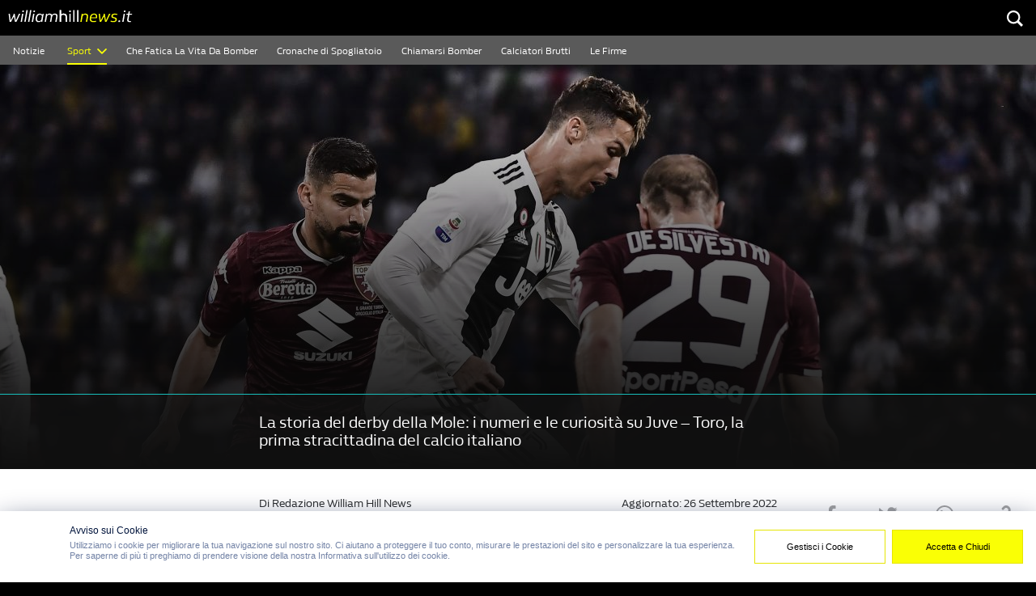

--- FILE ---
content_type: text/html; charset=UTF-8
request_url: https://williamhillnews.it/calcio/derby-della-mole/
body_size: 22016
content:
<!doctype html>
<html lang="it-IT" >
<head>
    <meta charset="UTF-8">
    
    <link href="//www.google-analytics.com" rel="dns-prefetch">
    <link href="https://williamhillnews.it/wp-content/themes/news-wh/img/icons/favicon.ico" rel="shortcut icon">
    <link href="https://williamhillnews.it/wp-content/themes/news-wh/img/icons/touch.png" rel="apple-touch-icon-precomposed">

    <meta name="HandheldFriendly" content="True">
    <meta name="MobileOptimized" content="320">
    <meta http-equiv="X-UA-Compatible" content="IE=edge,chrome=1">
	    <meta name="viewport" content="width=device-width, initial-scale=1.0, maximum-scale=1.0, user-scalable=1">
	    <meta name="description" content="WH News">
	<link rel="apple-touch-icon" sizes="57x57" href="https://williamhillnews.it/wp-content/themes/news-wh/favicon/apple-icon-57x57.png?v=1.0.1">
<link rel="apple-touch-icon" sizes="60x60" href="https://williamhillnews.it/wp-content/themes/news-wh/favicon/apple-icon-60x60.png?v=1.0.1">
<link rel="apple-touch-icon" sizes="72x72" href="https://williamhillnews.it/wp-content/themes/news-wh/favicon/apple-icon-72x72.png?v=1.0.1">
<link rel="apple-touch-icon" sizes="76x76" href="https://williamhillnews.it/wp-content/themes/news-wh/favicon/apple-icon-76x76.png?v=1.0.1">
<link rel="apple-touch-icon" sizes="114x114" href="https://williamhillnews.it/wp-content/themes/news-wh/favicon/apple-icon-114x114.png?v=1.0.1">
<link rel="apple-touch-icon" sizes="120x120" href="https://williamhillnews.it/wp-content/themes/news-wh/favicon/apple-icon-120x120.png?v=1.0.1">
<link rel="apple-touch-icon" sizes="144x144" href="https://williamhillnews.it/wp-content/themes/news-wh/favicon/apple-icon-144x144.png?v=1.0.1">
<link rel="apple-touch-icon" sizes="152x152" href="https://williamhillnews.it/wp-content/themes/news-wh/favicon/apple-icon-152x152.png?v=1.0.1">
<link rel="apple-touch-icon" sizes="180x180" href="https://williamhillnews.it/wp-content/themes/news-wh/favicon/apple-icon-180x180.png?v=1.0.1">
<link rel="icon" type="image/png" sizes="192x192"  href="https://williamhillnews.it/wp-content/themes/news-wh/favicon/android-icon-192x192.png?v=1.0.1">
<link rel="icon" type="image/png" sizes="32x32" href="https://williamhillnews.it/wp-content/themes/news-wh/favicon/favicon-32x32.png?v=1.0.1">
<link rel="icon" type="image/png" sizes="96x96" href="https://williamhillnews.it/wp-content/themes/news-wh/favicon/favicon-96x96.png?v=1.0.1">
<link rel="icon" type="image/png" sizes="16x16" href="https://williamhillnews.it/wp-content/themes/news-wh/favicon/favicon-16x16.png?v=1.0.1">
<link rel="manifest" href="https://williamhillnews.it/wp-content/themes/news-wh/favicon/manifest.json?v=1.0.1">
<meta name="msapplication-TileColor" content="25252a">
<meta name="msapplication-TileImage" content="https://williamhillnews.it/wp-content/themes/news-wh/favicon/ms-icon-144x144.png?v=1.0.1">
<meta name="theme-color" content="25252a">
	<meta property="og:description" content="WH News" />
<meta property="og:locale" content="en_GB" />
<meta property="og:site_name" content="Derby della Mole: storia e statistiche del derby Juve - Toro - WH News : WH News" />    <link rel="pingback" href="https://williamhillnews.it/xmlrpc.php">
	        <meta name="robots" content="noodp"/>
	    <script>

        function addScript(d, p) {
            var js, s = d.getElementsByTagName('script')[0];
            js = d.createElement('script');
            js.className = 'teads';
            js.async = true;
            js.type = 'text/javascript';
            js.src = '//a.teads.tv/page/' + p + '/tag';
            s.parentNode.insertBefore(js, s);
        }

        let checkIfCMPIsReady = function () {
            if(getCookie('euconsent-v2')){
                addScript(window.document, 108785);
                clearInterval(CMPListenerInterval);
            }else {
                let acceptButton = document.querySelector('.qc-cmp2-container button[mode="primary"');
                let articlePage = document.querySelector('article[data-component="Article"]');
                if(acceptButton && !acceptButton.classList.contains('event') && articlePage){
                    function addEventOnFirstBtn (btn){
                        btn.addEventListener('click', () => {
                            addScript(window.document, 108785);
                        });
                    }
                    addEventOnFirstBtn(acceptButton);

                    let moreOptions = document.querySelector('.css-1hy2vtq');
                    moreOptions.addEventListener('click', ()=>{
                        setTimeout(function(){
                            let acceptButtons = document.querySelectorAll('.qc-cmp2-footer .css-47sehv');
                            acceptButtons.forEach((btn)=>{
                                addEventOnFirstBtn(btn);
                            });
                        }, 100);
                    });
                    clearInterval(CMPListenerInterval);
                }
            }


        }
        function getCookie(cname) {
            let name = cname + "=";
            let decodedCookie = decodeURIComponent(document.cookie);
            let ca = decodedCookie.split(';');
            for(let i = 0; i <ca.length; i++) {
                let c = ca[i];
                while (c.charAt(0) == ' ') {
                    c = c.substring(1);
                }
                if (c.indexOf(name) == 0) {
                    return c.substring(name.length, c.length);
                }
            }
            return "";
        }

        let CMPListenerInterval = setInterval (checkIfCMPIsReady, 600);
    </script>
	        <script>

            window.twttr = (function (d, s, id) {
                var t, js, fjs = d.getElementsByTagName(s)[0];
                if (d.getElementById(id)) return;
                js = d.createElement(s);
                js.id = id;
                js.src = "https://platform.twitter.com/widgets.js";
                fjs.parentNode.insertBefore(js, fjs);
                return window.twttr || (t = {
                    _e: [], ready: function (f) {
                        t._e.push(f)
                    }
                });
            }(document, "script", "twitter-wjs"));

        </script>
		<meta name='robots' content='index, follow, max-image-preview:large, max-snippet:-1, max-video-preview:-1' />
<meta property="og:title" content="La storia del derby della Mole: i numeri e le curiosità su Juve – Toro, la prima stracittadina del calcio italiano"/>
<meta property="og:description" content="Il derby di Torino, meglio noto come derby della Mole in riferimento alla Mole Antonelliana che è il simbolo architettonico del capoluogo piemontese, è il mat"/>
<meta property="og:image:alt" content="scopri le storia e le statistiche del derby della Mole tra Juventus e Torino"/>
<meta property="og:image" content="https://williamhillnews.it/wp-content/uploads/2019/07/derby_della_mole.jpg"/>
<meta property="og:image:width" content="4252"/>
<meta property="og:image:height" content="2835"/>
<meta property="og:type" content="article"/>
<meta property="og:article:published_time" content="2022-10-14 07:30:01"/>
<meta property="og:article:modified_time" content="2022-09-26 10:55:18"/>
<meta name="twitter:card" content="summary">
<meta name="twitter:title" content="La storia del derby della Mole: i numeri e le curiosità su Juve – Toro, la prima stracittadina del calcio italiano"/>
<meta name="twitter:description" content="Il derby di Torino, meglio noto come derby della Mole in riferimento alla Mole Antonelliana che è il simbolo architettonico del capoluogo piemontese, è il mat"/>
<meta name="twitter:image" content="https://williamhillnews.it/wp-content/uploads/2019/07/derby_della_mole.jpg"/>
<meta name="twitter:image:alt" content="scopri le storia e le statistiche del derby della Mole tra Juventus e Torino"/>
<meta name="author" content="Redazione William Hill News"/>

	<!-- This site is optimized with the Yoast SEO Premium plugin v23.5 (Yoast SEO v23.5) - https://yoast.com/wordpress/plugins/seo/ -->
	<title>Derby della Mole: storia e statistiche del derby Juve - Toro - WH News</title>
	<meta name="description" content="Leggi tutte le statistiche e le curiosità su Juve e Torino, il derby della Mole che ha scritto la storia del calcio del nostro paese." />
	<link rel="canonical" href="https://williamhillnews.it/calcio/derby-della-mole/" />
	<meta property="og:url" content="https://williamhillnews.it/calcio/derby-della-mole/" />
	<meta property="og:site_name" content="WH News" />
	<meta property="article:published_time" content="2022-10-14T05:30:01+00:00" />
	<meta property="article:modified_time" content="2022-09-26T08:55:18+00:00" />
	<meta property="og:image" content="https://williamhillnews.it/wp-content/uploads/2019/07/derby_della_mole.jpg" />
	<meta property="og:image:width" content="4252" />
	<meta property="og:image:height" content="2835" />
	<meta property="og:image:type" content="image/jpeg" />
	<meta name="author" content="Redazione William Hill News" />
	<meta name="twitter:label1" content="Scritto da" />
	<meta name="twitter:data1" content="Redazione William Hill News" />
	<meta name="twitter:label2" content="Tempo di lettura stimato" />
	<meta name="twitter:data2" content="7 minuti" />
	<!-- / Yoast SEO Premium plugin. -->


<link rel='dns-prefetch' href='//www.footballwidgets.com' />
<link rel='dns-prefetch' href='//formguide.touch-line.com' />
<link rel='dns-prefetch' href='//tags.tiqcdn.com' />
<link rel="alternate" type="application/rss+xml" title="WH News &raquo; La storia del derby della Mole: i numeri e le curiosità su Juve – Toro, la prima stracittadina del calcio italiano Feed dei commenti" href="https://williamhillnews.it/calcio/derby-della-mole/feed/" />
<script type="text/javascript">
/* <![CDATA[ */
window._wpemojiSettings = {"baseUrl":"https:\/\/s.w.org\/images\/core\/emoji\/15.0.3\/72x72\/","ext":".png","svgUrl":"https:\/\/s.w.org\/images\/core\/emoji\/15.0.3\/svg\/","svgExt":".svg","source":{"concatemoji":"https:\/\/williamhillnews.it\/wp-includes\/js\/wp-emoji-release.min.js?ver=6.6.2"}};
/*! This file is auto-generated */
!function(i,n){var o,s,e;function c(e){try{var t={supportTests:e,timestamp:(new Date).valueOf()};sessionStorage.setItem(o,JSON.stringify(t))}catch(e){}}function p(e,t,n){e.clearRect(0,0,e.canvas.width,e.canvas.height),e.fillText(t,0,0);var t=new Uint32Array(e.getImageData(0,0,e.canvas.width,e.canvas.height).data),r=(e.clearRect(0,0,e.canvas.width,e.canvas.height),e.fillText(n,0,0),new Uint32Array(e.getImageData(0,0,e.canvas.width,e.canvas.height).data));return t.every(function(e,t){return e===r[t]})}function u(e,t,n){switch(t){case"flag":return n(e,"\ud83c\udff3\ufe0f\u200d\u26a7\ufe0f","\ud83c\udff3\ufe0f\u200b\u26a7\ufe0f")?!1:!n(e,"\ud83c\uddfa\ud83c\uddf3","\ud83c\uddfa\u200b\ud83c\uddf3")&&!n(e,"\ud83c\udff4\udb40\udc67\udb40\udc62\udb40\udc65\udb40\udc6e\udb40\udc67\udb40\udc7f","\ud83c\udff4\u200b\udb40\udc67\u200b\udb40\udc62\u200b\udb40\udc65\u200b\udb40\udc6e\u200b\udb40\udc67\u200b\udb40\udc7f");case"emoji":return!n(e,"\ud83d\udc26\u200d\u2b1b","\ud83d\udc26\u200b\u2b1b")}return!1}function f(e,t,n){var r="undefined"!=typeof WorkerGlobalScope&&self instanceof WorkerGlobalScope?new OffscreenCanvas(300,150):i.createElement("canvas"),a=r.getContext("2d",{willReadFrequently:!0}),o=(a.textBaseline="top",a.font="600 32px Arial",{});return e.forEach(function(e){o[e]=t(a,e,n)}),o}function t(e){var t=i.createElement("script");t.src=e,t.defer=!0,i.head.appendChild(t)}"undefined"!=typeof Promise&&(o="wpEmojiSettingsSupports",s=["flag","emoji"],n.supports={everything:!0,everythingExceptFlag:!0},e=new Promise(function(e){i.addEventListener("DOMContentLoaded",e,{once:!0})}),new Promise(function(t){var n=function(){try{var e=JSON.parse(sessionStorage.getItem(o));if("object"==typeof e&&"number"==typeof e.timestamp&&(new Date).valueOf()<e.timestamp+604800&&"object"==typeof e.supportTests)return e.supportTests}catch(e){}return null}();if(!n){if("undefined"!=typeof Worker&&"undefined"!=typeof OffscreenCanvas&&"undefined"!=typeof URL&&URL.createObjectURL&&"undefined"!=typeof Blob)try{var e="postMessage("+f.toString()+"("+[JSON.stringify(s),u.toString(),p.toString()].join(",")+"));",r=new Blob([e],{type:"text/javascript"}),a=new Worker(URL.createObjectURL(r),{name:"wpTestEmojiSupports"});return void(a.onmessage=function(e){c(n=e.data),a.terminate(),t(n)})}catch(e){}c(n=f(s,u,p))}t(n)}).then(function(e){for(var t in e)n.supports[t]=e[t],n.supports.everything=n.supports.everything&&n.supports[t],"flag"!==t&&(n.supports.everythingExceptFlag=n.supports.everythingExceptFlag&&n.supports[t]);n.supports.everythingExceptFlag=n.supports.everythingExceptFlag&&!n.supports.flag,n.DOMReady=!1,n.readyCallback=function(){n.DOMReady=!0}}).then(function(){return e}).then(function(){var e;n.supports.everything||(n.readyCallback(),(e=n.source||{}).concatemoji?t(e.concatemoji):e.wpemoji&&e.twemoji&&(t(e.twemoji),t(e.wpemoji)))}))}((window,document),window._wpemojiSettings);
/* ]]> */
</script>
<style id='wp-emoji-styles-inline-css' type='text/css'>

	img.wp-smiley, img.emoji {
		display: inline !important;
		border: none !important;
		box-shadow: none !important;
		height: 1em !important;
		width: 1em !important;
		margin: 0 0.07em !important;
		vertical-align: -0.1em !important;
		background: none !important;
		padding: 0 !important;
	}
</style>
<link rel='stylesheet' id='wp-block-library-css' href='https://williamhillnews.it/wp-includes/css/dist/block-library/style.min.css?ver=6.6.2' type='text/css' media='all' />
<style id='classic-theme-styles-inline-css' type='text/css'>
/*! This file is auto-generated */
.wp-block-button__link{color:#fff;background-color:#32373c;border-radius:9999px;box-shadow:none;text-decoration:none;padding:calc(.667em + 2px) calc(1.333em + 2px);font-size:1.125em}.wp-block-file__button{background:#32373c;color:#fff;text-decoration:none}
</style>
<style id='global-styles-inline-css' type='text/css'>
:root{--wp--preset--aspect-ratio--square: 1;--wp--preset--aspect-ratio--4-3: 4/3;--wp--preset--aspect-ratio--3-4: 3/4;--wp--preset--aspect-ratio--3-2: 3/2;--wp--preset--aspect-ratio--2-3: 2/3;--wp--preset--aspect-ratio--16-9: 16/9;--wp--preset--aspect-ratio--9-16: 9/16;--wp--preset--color--black: #000000;--wp--preset--color--cyan-bluish-gray: #abb8c3;--wp--preset--color--white: #ffffff;--wp--preset--color--pale-pink: #f78da7;--wp--preset--color--vivid-red: #cf2e2e;--wp--preset--color--luminous-vivid-orange: #ff6900;--wp--preset--color--luminous-vivid-amber: #fcb900;--wp--preset--color--light-green-cyan: #7bdcb5;--wp--preset--color--vivid-green-cyan: #00d084;--wp--preset--color--pale-cyan-blue: #8ed1fc;--wp--preset--color--vivid-cyan-blue: #0693e3;--wp--preset--color--vivid-purple: #9b51e0;--wp--preset--gradient--vivid-cyan-blue-to-vivid-purple: linear-gradient(135deg,rgba(6,147,227,1) 0%,rgb(155,81,224) 100%);--wp--preset--gradient--light-green-cyan-to-vivid-green-cyan: linear-gradient(135deg,rgb(122,220,180) 0%,rgb(0,208,130) 100%);--wp--preset--gradient--luminous-vivid-amber-to-luminous-vivid-orange: linear-gradient(135deg,rgba(252,185,0,1) 0%,rgba(255,105,0,1) 100%);--wp--preset--gradient--luminous-vivid-orange-to-vivid-red: linear-gradient(135deg,rgba(255,105,0,1) 0%,rgb(207,46,46) 100%);--wp--preset--gradient--very-light-gray-to-cyan-bluish-gray: linear-gradient(135deg,rgb(238,238,238) 0%,rgb(169,184,195) 100%);--wp--preset--gradient--cool-to-warm-spectrum: linear-gradient(135deg,rgb(74,234,220) 0%,rgb(151,120,209) 20%,rgb(207,42,186) 40%,rgb(238,44,130) 60%,rgb(251,105,98) 80%,rgb(254,248,76) 100%);--wp--preset--gradient--blush-light-purple: linear-gradient(135deg,rgb(255,206,236) 0%,rgb(152,150,240) 100%);--wp--preset--gradient--blush-bordeaux: linear-gradient(135deg,rgb(254,205,165) 0%,rgb(254,45,45) 50%,rgb(107,0,62) 100%);--wp--preset--gradient--luminous-dusk: linear-gradient(135deg,rgb(255,203,112) 0%,rgb(199,81,192) 50%,rgb(65,88,208) 100%);--wp--preset--gradient--pale-ocean: linear-gradient(135deg,rgb(255,245,203) 0%,rgb(182,227,212) 50%,rgb(51,167,181) 100%);--wp--preset--gradient--electric-grass: linear-gradient(135deg,rgb(202,248,128) 0%,rgb(113,206,126) 100%);--wp--preset--gradient--midnight: linear-gradient(135deg,rgb(2,3,129) 0%,rgb(40,116,252) 100%);--wp--preset--font-size--small: 13px;--wp--preset--font-size--medium: 20px;--wp--preset--font-size--large: 36px;--wp--preset--font-size--x-large: 42px;--wp--preset--spacing--20: 0.44rem;--wp--preset--spacing--30: 0.67rem;--wp--preset--spacing--40: 1rem;--wp--preset--spacing--50: 1.5rem;--wp--preset--spacing--60: 2.25rem;--wp--preset--spacing--70: 3.38rem;--wp--preset--spacing--80: 5.06rem;--wp--preset--shadow--natural: 6px 6px 9px rgba(0, 0, 0, 0.2);--wp--preset--shadow--deep: 12px 12px 50px rgba(0, 0, 0, 0.4);--wp--preset--shadow--sharp: 6px 6px 0px rgba(0, 0, 0, 0.2);--wp--preset--shadow--outlined: 6px 6px 0px -3px rgba(255, 255, 255, 1), 6px 6px rgba(0, 0, 0, 1);--wp--preset--shadow--crisp: 6px 6px 0px rgba(0, 0, 0, 1);}:where(.is-layout-flex){gap: 0.5em;}:where(.is-layout-grid){gap: 0.5em;}body .is-layout-flex{display: flex;}.is-layout-flex{flex-wrap: wrap;align-items: center;}.is-layout-flex > :is(*, div){margin: 0;}body .is-layout-grid{display: grid;}.is-layout-grid > :is(*, div){margin: 0;}:where(.wp-block-columns.is-layout-flex){gap: 2em;}:where(.wp-block-columns.is-layout-grid){gap: 2em;}:where(.wp-block-post-template.is-layout-flex){gap: 1.25em;}:where(.wp-block-post-template.is-layout-grid){gap: 1.25em;}.has-black-color{color: var(--wp--preset--color--black) !important;}.has-cyan-bluish-gray-color{color: var(--wp--preset--color--cyan-bluish-gray) !important;}.has-white-color{color: var(--wp--preset--color--white) !important;}.has-pale-pink-color{color: var(--wp--preset--color--pale-pink) !important;}.has-vivid-red-color{color: var(--wp--preset--color--vivid-red) !important;}.has-luminous-vivid-orange-color{color: var(--wp--preset--color--luminous-vivid-orange) !important;}.has-luminous-vivid-amber-color{color: var(--wp--preset--color--luminous-vivid-amber) !important;}.has-light-green-cyan-color{color: var(--wp--preset--color--light-green-cyan) !important;}.has-vivid-green-cyan-color{color: var(--wp--preset--color--vivid-green-cyan) !important;}.has-pale-cyan-blue-color{color: var(--wp--preset--color--pale-cyan-blue) !important;}.has-vivid-cyan-blue-color{color: var(--wp--preset--color--vivid-cyan-blue) !important;}.has-vivid-purple-color{color: var(--wp--preset--color--vivid-purple) !important;}.has-black-background-color{background-color: var(--wp--preset--color--black) !important;}.has-cyan-bluish-gray-background-color{background-color: var(--wp--preset--color--cyan-bluish-gray) !important;}.has-white-background-color{background-color: var(--wp--preset--color--white) !important;}.has-pale-pink-background-color{background-color: var(--wp--preset--color--pale-pink) !important;}.has-vivid-red-background-color{background-color: var(--wp--preset--color--vivid-red) !important;}.has-luminous-vivid-orange-background-color{background-color: var(--wp--preset--color--luminous-vivid-orange) !important;}.has-luminous-vivid-amber-background-color{background-color: var(--wp--preset--color--luminous-vivid-amber) !important;}.has-light-green-cyan-background-color{background-color: var(--wp--preset--color--light-green-cyan) !important;}.has-vivid-green-cyan-background-color{background-color: var(--wp--preset--color--vivid-green-cyan) !important;}.has-pale-cyan-blue-background-color{background-color: var(--wp--preset--color--pale-cyan-blue) !important;}.has-vivid-cyan-blue-background-color{background-color: var(--wp--preset--color--vivid-cyan-blue) !important;}.has-vivid-purple-background-color{background-color: var(--wp--preset--color--vivid-purple) !important;}.has-black-border-color{border-color: var(--wp--preset--color--black) !important;}.has-cyan-bluish-gray-border-color{border-color: var(--wp--preset--color--cyan-bluish-gray) !important;}.has-white-border-color{border-color: var(--wp--preset--color--white) !important;}.has-pale-pink-border-color{border-color: var(--wp--preset--color--pale-pink) !important;}.has-vivid-red-border-color{border-color: var(--wp--preset--color--vivid-red) !important;}.has-luminous-vivid-orange-border-color{border-color: var(--wp--preset--color--luminous-vivid-orange) !important;}.has-luminous-vivid-amber-border-color{border-color: var(--wp--preset--color--luminous-vivid-amber) !important;}.has-light-green-cyan-border-color{border-color: var(--wp--preset--color--light-green-cyan) !important;}.has-vivid-green-cyan-border-color{border-color: var(--wp--preset--color--vivid-green-cyan) !important;}.has-pale-cyan-blue-border-color{border-color: var(--wp--preset--color--pale-cyan-blue) !important;}.has-vivid-cyan-blue-border-color{border-color: var(--wp--preset--color--vivid-cyan-blue) !important;}.has-vivid-purple-border-color{border-color: var(--wp--preset--color--vivid-purple) !important;}.has-vivid-cyan-blue-to-vivid-purple-gradient-background{background: var(--wp--preset--gradient--vivid-cyan-blue-to-vivid-purple) !important;}.has-light-green-cyan-to-vivid-green-cyan-gradient-background{background: var(--wp--preset--gradient--light-green-cyan-to-vivid-green-cyan) !important;}.has-luminous-vivid-amber-to-luminous-vivid-orange-gradient-background{background: var(--wp--preset--gradient--luminous-vivid-amber-to-luminous-vivid-orange) !important;}.has-luminous-vivid-orange-to-vivid-red-gradient-background{background: var(--wp--preset--gradient--luminous-vivid-orange-to-vivid-red) !important;}.has-very-light-gray-to-cyan-bluish-gray-gradient-background{background: var(--wp--preset--gradient--very-light-gray-to-cyan-bluish-gray) !important;}.has-cool-to-warm-spectrum-gradient-background{background: var(--wp--preset--gradient--cool-to-warm-spectrum) !important;}.has-blush-light-purple-gradient-background{background: var(--wp--preset--gradient--blush-light-purple) !important;}.has-blush-bordeaux-gradient-background{background: var(--wp--preset--gradient--blush-bordeaux) !important;}.has-luminous-dusk-gradient-background{background: var(--wp--preset--gradient--luminous-dusk) !important;}.has-pale-ocean-gradient-background{background: var(--wp--preset--gradient--pale-ocean) !important;}.has-electric-grass-gradient-background{background: var(--wp--preset--gradient--electric-grass) !important;}.has-midnight-gradient-background{background: var(--wp--preset--gradient--midnight) !important;}.has-small-font-size{font-size: var(--wp--preset--font-size--small) !important;}.has-medium-font-size{font-size: var(--wp--preset--font-size--medium) !important;}.has-large-font-size{font-size: var(--wp--preset--font-size--large) !important;}.has-x-large-font-size{font-size: var(--wp--preset--font-size--x-large) !important;}
:where(.wp-block-post-template.is-layout-flex){gap: 1.25em;}:where(.wp-block-post-template.is-layout-grid){gap: 1.25em;}
:where(.wp-block-columns.is-layout-flex){gap: 2em;}:where(.wp-block-columns.is-layout-grid){gap: 2em;}
:root :where(.wp-block-pullquote){font-size: 1.5em;line-height: 1.6;}
</style>
<link rel='stylesheet' id='ppress-frontend-css' href='https://williamhillnews.it/wp-content/plugins/wp-user-avatar/assets/css/frontend.min.css?ver=4.15.21' type='text/css' media='all' />
<link rel='stylesheet' id='ppress-flatpickr-css' href='https://williamhillnews.it/wp-content/plugins/wp-user-avatar/assets/flatpickr/flatpickr.min.css?ver=4.15.21' type='text/css' media='all' />
<link rel='stylesheet' id='ppress-select2-css' href='https://williamhillnews.it/wp-content/plugins/wp-user-avatar/assets/select2/select2.min.css?ver=6.6.2' type='text/css' media='all' />
<link rel='stylesheet' id='dale-live-events-css' href='https://williamhillnews.it/wp-content/plugins/daext-live-events/public/assets/css/production/live-events.css?ver=1.21' type='text/css' media='all' />
<link rel='stylesheet' id='dale-custom-css' href='https://williamhillnews.it/wp-content/plugins/daext-live-events/public/assets/css/custom-1.css?ver=1.21' type='text/css' media='all' />
<link rel='stylesheet' id='dale-fontello-css' href='https://williamhillnews.it/wp-content/plugins/daext-live-events/public/assets/font/fontello/css/dale-fontello.css?ver=1.21' type='text/css' media='all' />
<link rel='stylesheet' id='main-styles-css' href='https://williamhillnews.it/wp-content/themes/news-wh/webpack/dist/style.css?ver=1.72' type='text/css' media='all' />
<link rel='stylesheet' id='sample-custom-post-css-css' href='https://williamhillnews.it/wp-content/themes/news-wh/post-templates/sample-custom-post/style.min.css?ver=1.72' type='text/css' media='all' />
<script type="text/javascript" src="https://williamhillnews.it/wp-includes/js/jquery/jquery.min.js?ver=3.7.1" id="jquery-core-js"></script>
<script type="text/javascript" src="https://williamhillnews.it/wp-includes/js/jquery/jquery-migrate.min.js?ver=3.4.1" id="jquery-migrate-js"></script>
<script type="text/javascript" src="https://williamhillnews.it/wp-content/plugins/wp-user-avatar/assets/flatpickr/flatpickr.min.js?ver=4.15.21" id="ppress-flatpickr-js"></script>
<script type="text/javascript" src="https://williamhillnews.it/wp-content/plugins/wp-user-avatar/assets/select2/select2.min.js?ver=4.15.21" id="ppress-select2-js"></script>
<script type="text/javascript" id="main-js-js-extra">
/* <![CDATA[ */
var settings = {"template":"page.php","themeuri":"https:\/\/williamhillnews.it\/wp-content\/themes\/news-wh","post_type":"post","ajax_url":"https:\/\/williamhillnews.it\/wp-admin\/admin-ajax.php?ajax_nonce=780b94e359","uri":"https:\/\/williamhillnews.it\/wp-content\/themes\/news-wh","cat":"","tag":"","s":"","author":""};
/* ]]> */
</script>
<script type="text/javascript" src="https://williamhillnews.it/wp-content/themes/news-wh/webpack/dist/main.js?ver=1.72" id="main-js-js"></script>
<script type="text/javascript" src="https://formguide.touch-line.com/js/init.js?ver=6.6.2" id="tlds-formguide-js-js"></script>
<script type="text/javascript" src="https://tags.tiqcdn.com/utag/williamhillgroup/it-web/prod/utag.js?ver=6.6.2" id="tealium-js-js"></script>
<link rel="https://api.w.org/" href="https://williamhillnews.it/wp-json/" /><link rel="alternate" title="JSON" type="application/json" href="https://williamhillnews.it/wp-json/wp/v2/posts/1239" /><link rel="EditURI" type="application/rsd+xml" title="RSD" href="https://williamhillnews.it/xmlrpc.php?rsd" />
<meta name="generator" content="WordPress 6.6.2" />
<link rel='shortlink' href='https://williamhillnews.it/?p=1239' />
<link rel="alternate" title="oEmbed (JSON)" type="application/json+oembed" href="https://williamhillnews.it/wp-json/oembed/1.0/embed?url=https%3A%2F%2Fwilliamhillnews.it%2Fcalcio%2Fderby-della-mole%2F" />
<link rel="alternate" title="oEmbed (XML)" type="text/xml+oembed" href="https://williamhillnews.it/wp-json/oembed/1.0/embed?url=https%3A%2F%2Fwilliamhillnews.it%2Fcalcio%2Fderby-della-mole%2F&#038;format=xml" />


<!-- This site is optimized with the Schema plugin v1.7.9.6 - https://schema.press -->
<script type="application/ld+json">{"@context":"https:\/\/schema.org\/","@type":"BlogPosting","mainEntityOfPage":{"@type":"WebPage","@id":"https:\/\/williamhillnews.it\/calcio\/derby-della-mole\/"},"url":"https:\/\/williamhillnews.it\/calcio\/derby-della-mole\/","headline":" La storia del derby della Mole: i numeri e le curiosità su Juve – Toro, la prima stracittadina del calcio...","datePublished":"2022-10-14T07:30:01+02:00","dateModified":"2022-09-26T10:55:18+02:00","publisher":{"@type":"Organization","@id":"https:\/\/williamhillnews.it\/#organization","name":"WH News","logo":{"@type":"ImageObject","url":"","width":600,"height":60}},"image":{"@type":"ImageObject","url":"https:\/\/williamhillnews.it\/wp-content\/uploads\/2019\/07\/derby_della_mole.jpg","width":4252,"height":2835},"articleSection":"Calcio","description":"Il derby di Torino, meglio noto come derby della Mole in riferimento alla Mole Antonelliana che è il simbolo architettonico del capoluogo piemontese, è il match che mette a confronto le due squadre della città, ovvero Torino e Juventus. Rispetto a tante altre partite di questo genere, il derby","author":{"@type":"Person","name":"Redazione William Hill News","url":"https:\/\/williamhillnews.it\/author\/a-milanese\/","description":"Una redazione di esperti e appassionati di tutti gli sport più seguiti.","image":{"@type":"ImageObject","url":"https:\/\/secure.gravatar.com\/avatar\/aec73e01193a9f34c0faf973a16b7ea6?s=96&d=mm&r=g","height":96,"width":96}}}</script>

<link href="https://fonts.googleapis.com/css?family=Open+Sans:400,600&#038;subset=cyrillic,cyrillic-ext,greek,greek-ext,latin-ext,vietnamese" rel="stylesheet"></head>
<body class="post-template-default single single-post postid-1239 single-format-standard" itemscope itemtype="http://schema.org/WebPage">
<!-- Quantcast Tag --><script type="text/javascript">var _qevents = _qevents || [];(function() {var elem = document.createElement('script');elem.src = (document.location.protocol == "https:" ? "https://secure" : "http://edge") + ".quantserve.com/quant.js";elem.async = true;elem.type = "text/javascript";var scpt = document.getElementsByTagName('script')[0];scpt.parentNode.insertBefore(elem, scpt);})();_qevents.push({qacct:"p-_1AfKu0useUzb"});</script><noscript><div style="display:none;"><img src="//pixel.quantserve.com/pixel/p-_1AfKu0useUzb.gif" border="0" height="1" width="1" alt="Quantcast"/></div></noscript><!-- End Quantcast tag -->
<div class="hidden"></div>
    <div class="row"></div>
    <section id="headerDesktop" class="hidden-md-down" data-component="NavbarDesktop">
        <nav class="wh-desktop-top">
            <ul>
                <li class="logo">
                    <a href="https://williamhillnews.it"><img src="https://williamhillnews.it/wp-content/themes/news-wh/img/logos/wh-logo.svg" alt=" "></a>
                </li>
				            </ul>
            <div class="btnWrp">
								                <button id="desktopSearch"><img src="https://williamhillnews.it/wp-content/themes/news-wh/img/icons/search.svg" alt=""></button>
            </div>
        </nav>
    <nav class="wh-desktop-bottom hide_widget">
        <ul class="left-section">
                                <li>
                        <a target="_self" class=""
                           href="https://williamhillnews.it/">Notizie</a>
                    </li>
					<li>                <a class="dropDownTrigger active"
                   data-submenu-id="submenu-sport">
					Sport                    <span>
					<svg id="icons-chevron-down" xmlns="http://www.w3.org/2000/svg" width="12" height="7" viewBox="0 0 12 7">
    <path fill-rule="nonzero" d="M6 4.562l4.667-4.48a.305.305 0 0 1 .423.006l.82.801a.29.29 0 0 1 .005.415l-5.698 5.47A.28.28 0 0 1 6 6.856a.296.296 0 0 1-.217-.08L.085 1.305A.29.29 0 0 1 .09.888l.82-.8a.305.305 0 0 1 .423-.006L6 4.562z"/>
</svg>
				</span>
                </a>
                <div class="dropdown-body" id="submenu-sport">
					                        <a class=""
                           href="https://williamhillnews.it/calcio/">
                            <div class="item">
                                <div class="icon"
                                     style="background: url('') center center no-repeat"></div>
                                <div class="name">
									Calcio                                    <p class="tick">
										<svg id="icons-tick" width="24px" height="19px" viewBox="0 0 24 19" version="1.1" xmlns="http://www.w3.org/2000/svg" xmlns:xlink="http://www.w3.org/1999/xlink">
    <path transform="translate(0.000000, -3.000000)" d="M23.5397947,4.51678144 L23.1477491,4.14187957 C23.0000219,3.98282994 22.8352491,3.86638329 22.6534309,3.79253903 C22.4716126,3.71869476 22.2727488,3.68177234 22.05684,3.68177234 C21.8409306,3.68177234 21.6392264,3.71869476 21.4517255,3.79253903 C21.2642257,3.86638329 21.096612,3.98282994 20.9488842,4.14187957 L8.72726295,16.3603005 L3.05112312,10.685647 C2.90339533,10.5265974 2.73578157,10.4101507 2.54828183,10.3363065 C2.36078151,10.2624622 2.15907725,10.2255398 1.94316732,10.2255398 C1.72725796,10.2255398 1.52839414,10.2624622 1.34657645,10.3363065 C1.16475816,10.4101507 0.99430338,10.5265974 0.835212675,10.685647 L0.460212615,11.07759 C0.301121328,11.2252785 0.184644174,11.3900081 0.11078057,11.5717788 C0.0369169656,11.7535494 -1.5127281e-05,11.9523612 -1.5127281e-05,12.1682134 C-1.5127281e-05,12.3840662 0.0369169656,12.5857177 0.11078057,12.7731695 C0.184644174,12.9606201 0.301121328,13.12819 0.460212615,13.2758791 L7.00567074,20.296764 L7.39771634,20.6716659 C7.54544354,20.8307155 7.71021629,20.9471622 7.89203457,21.0210064 C8.07385285,21.0948507 8.27271667,21.1317731 8.48862544,21.1317731 C8.7045348,21.1317731 8.90623905,21.0948507 9.09373995,21.0210064 C9.28123969,20.9471622 9.44885346,20.8307155 9.59658125,20.6716659 L23.5397452,6.73215294 C23.6988365,6.58446383 23.8153137,6.41689396 23.8891773,6.22944332 C23.9630409,6.0419921 23.999973,5.84034066 23.999973,5.62448726 C23.999973,5.40863444 23.9630409,5.20982269 23.8891773,5.0280526 C23.8153137,4.84628193 23.6988365,4.67587178 23.5397452,4.51682274 L23.5397947,4.51678144 Z" id="Shape"></path>
</svg>                                    </p>
                                </div>
                            </div>
                        </a>
						                        <a class=""
                           href="https://williamhillnews.it/tennis/">
                            <div class="item">
                                <div class="icon"
                                     style="background: url('') center center no-repeat"></div>
                                <div class="name">
									Tennis                                    <p class="tick">
										<svg id="icons-tick" width="24px" height="19px" viewBox="0 0 24 19" version="1.1" xmlns="http://www.w3.org/2000/svg" xmlns:xlink="http://www.w3.org/1999/xlink">
    <path transform="translate(0.000000, -3.000000)" d="M23.5397947,4.51678144 L23.1477491,4.14187957 C23.0000219,3.98282994 22.8352491,3.86638329 22.6534309,3.79253903 C22.4716126,3.71869476 22.2727488,3.68177234 22.05684,3.68177234 C21.8409306,3.68177234 21.6392264,3.71869476 21.4517255,3.79253903 C21.2642257,3.86638329 21.096612,3.98282994 20.9488842,4.14187957 L8.72726295,16.3603005 L3.05112312,10.685647 C2.90339533,10.5265974 2.73578157,10.4101507 2.54828183,10.3363065 C2.36078151,10.2624622 2.15907725,10.2255398 1.94316732,10.2255398 C1.72725796,10.2255398 1.52839414,10.2624622 1.34657645,10.3363065 C1.16475816,10.4101507 0.99430338,10.5265974 0.835212675,10.685647 L0.460212615,11.07759 C0.301121328,11.2252785 0.184644174,11.3900081 0.11078057,11.5717788 C0.0369169656,11.7535494 -1.5127281e-05,11.9523612 -1.5127281e-05,12.1682134 C-1.5127281e-05,12.3840662 0.0369169656,12.5857177 0.11078057,12.7731695 C0.184644174,12.9606201 0.301121328,13.12819 0.460212615,13.2758791 L7.00567074,20.296764 L7.39771634,20.6716659 C7.54544354,20.8307155 7.71021629,20.9471622 7.89203457,21.0210064 C8.07385285,21.0948507 8.27271667,21.1317731 8.48862544,21.1317731 C8.7045348,21.1317731 8.90623905,21.0948507 9.09373995,21.0210064 C9.28123969,20.9471622 9.44885346,20.8307155 9.59658125,20.6716659 L23.5397452,6.73215294 C23.6988365,6.58446383 23.8153137,6.41689396 23.8891773,6.22944332 C23.9630409,6.0419921 23.999973,5.84034066 23.999973,5.62448726 C23.999973,5.40863444 23.9630409,5.20982269 23.8891773,5.0280526 C23.8153137,4.84628193 23.6988365,4.67587178 23.5397452,4.51682274 L23.5397947,4.51678144 Z" id="Shape"></path>
</svg>                                    </p>
                                </div>
                            </div>
                        </a>
						                        <a class=""
                           href="https://williamhillnews.it/basket/">
                            <div class="item">
                                <div class="icon"
                                     style="background: url('') center center no-repeat"></div>
                                <div class="name">
									Basket                                    <p class="tick">
										<svg id="icons-tick" width="24px" height="19px" viewBox="0 0 24 19" version="1.1" xmlns="http://www.w3.org/2000/svg" xmlns:xlink="http://www.w3.org/1999/xlink">
    <path transform="translate(0.000000, -3.000000)" d="M23.5397947,4.51678144 L23.1477491,4.14187957 C23.0000219,3.98282994 22.8352491,3.86638329 22.6534309,3.79253903 C22.4716126,3.71869476 22.2727488,3.68177234 22.05684,3.68177234 C21.8409306,3.68177234 21.6392264,3.71869476 21.4517255,3.79253903 C21.2642257,3.86638329 21.096612,3.98282994 20.9488842,4.14187957 L8.72726295,16.3603005 L3.05112312,10.685647 C2.90339533,10.5265974 2.73578157,10.4101507 2.54828183,10.3363065 C2.36078151,10.2624622 2.15907725,10.2255398 1.94316732,10.2255398 C1.72725796,10.2255398 1.52839414,10.2624622 1.34657645,10.3363065 C1.16475816,10.4101507 0.99430338,10.5265974 0.835212675,10.685647 L0.460212615,11.07759 C0.301121328,11.2252785 0.184644174,11.3900081 0.11078057,11.5717788 C0.0369169656,11.7535494 -1.5127281e-05,11.9523612 -1.5127281e-05,12.1682134 C-1.5127281e-05,12.3840662 0.0369169656,12.5857177 0.11078057,12.7731695 C0.184644174,12.9606201 0.301121328,13.12819 0.460212615,13.2758791 L7.00567074,20.296764 L7.39771634,20.6716659 C7.54544354,20.8307155 7.71021629,20.9471622 7.89203457,21.0210064 C8.07385285,21.0948507 8.27271667,21.1317731 8.48862544,21.1317731 C8.7045348,21.1317731 8.90623905,21.0948507 9.09373995,21.0210064 C9.28123969,20.9471622 9.44885346,20.8307155 9.59658125,20.6716659 L23.5397452,6.73215294 C23.6988365,6.58446383 23.8153137,6.41689396 23.8891773,6.22944332 C23.9630409,6.0419921 23.999973,5.84034066 23.999973,5.62448726 C23.999973,5.40863444 23.9630409,5.20982269 23.8891773,5.0280526 C23.8153137,4.84628193 23.6988365,4.67587178 23.5397452,4.51682274 L23.5397947,4.51678144 Z" id="Shape"></path>
</svg>                                    </p>
                                </div>
                            </div>
                        </a>
						                        <a class=""
                           href="https://williamhillnews.it/volley/">
                            <div class="item">
                                <div class="icon"
                                     style="background: url('') center center no-repeat"></div>
                                <div class="name">
									Volley                                    <p class="tick">
										<svg id="icons-tick" width="24px" height="19px" viewBox="0 0 24 19" version="1.1" xmlns="http://www.w3.org/2000/svg" xmlns:xlink="http://www.w3.org/1999/xlink">
    <path transform="translate(0.000000, -3.000000)" d="M23.5397947,4.51678144 L23.1477491,4.14187957 C23.0000219,3.98282994 22.8352491,3.86638329 22.6534309,3.79253903 C22.4716126,3.71869476 22.2727488,3.68177234 22.05684,3.68177234 C21.8409306,3.68177234 21.6392264,3.71869476 21.4517255,3.79253903 C21.2642257,3.86638329 21.096612,3.98282994 20.9488842,4.14187957 L8.72726295,16.3603005 L3.05112312,10.685647 C2.90339533,10.5265974 2.73578157,10.4101507 2.54828183,10.3363065 C2.36078151,10.2624622 2.15907725,10.2255398 1.94316732,10.2255398 C1.72725796,10.2255398 1.52839414,10.2624622 1.34657645,10.3363065 C1.16475816,10.4101507 0.99430338,10.5265974 0.835212675,10.685647 L0.460212615,11.07759 C0.301121328,11.2252785 0.184644174,11.3900081 0.11078057,11.5717788 C0.0369169656,11.7535494 -1.5127281e-05,11.9523612 -1.5127281e-05,12.1682134 C-1.5127281e-05,12.3840662 0.0369169656,12.5857177 0.11078057,12.7731695 C0.184644174,12.9606201 0.301121328,13.12819 0.460212615,13.2758791 L7.00567074,20.296764 L7.39771634,20.6716659 C7.54544354,20.8307155 7.71021629,20.9471622 7.89203457,21.0210064 C8.07385285,21.0948507 8.27271667,21.1317731 8.48862544,21.1317731 C8.7045348,21.1317731 8.90623905,21.0948507 9.09373995,21.0210064 C9.28123969,20.9471622 9.44885346,20.8307155 9.59658125,20.6716659 L23.5397452,6.73215294 C23.6988365,6.58446383 23.8153137,6.41689396 23.8891773,6.22944332 C23.9630409,6.0419921 23.999973,5.84034066 23.999973,5.62448726 C23.999973,5.40863444 23.9630409,5.20982269 23.8891773,5.0280526 C23.8153137,4.84628193 23.6988365,4.67587178 23.5397452,4.51682274 L23.5397947,4.51678144 Z" id="Shape"></path>
</svg>                                    </p>
                                </div>
                            </div>
                        </a>
						                        <a class=""
                           href="https://williamhillnews.it/motori/">
                            <div class="item">
                                <div class="icon"
                                     style="background: url('') center center no-repeat"></div>
                                <div class="name">
									Motori                                    <p class="tick">
										<svg id="icons-tick" width="24px" height="19px" viewBox="0 0 24 19" version="1.1" xmlns="http://www.w3.org/2000/svg" xmlns:xlink="http://www.w3.org/1999/xlink">
    <path transform="translate(0.000000, -3.000000)" d="M23.5397947,4.51678144 L23.1477491,4.14187957 C23.0000219,3.98282994 22.8352491,3.86638329 22.6534309,3.79253903 C22.4716126,3.71869476 22.2727488,3.68177234 22.05684,3.68177234 C21.8409306,3.68177234 21.6392264,3.71869476 21.4517255,3.79253903 C21.2642257,3.86638329 21.096612,3.98282994 20.9488842,4.14187957 L8.72726295,16.3603005 L3.05112312,10.685647 C2.90339533,10.5265974 2.73578157,10.4101507 2.54828183,10.3363065 C2.36078151,10.2624622 2.15907725,10.2255398 1.94316732,10.2255398 C1.72725796,10.2255398 1.52839414,10.2624622 1.34657645,10.3363065 C1.16475816,10.4101507 0.99430338,10.5265974 0.835212675,10.685647 L0.460212615,11.07759 C0.301121328,11.2252785 0.184644174,11.3900081 0.11078057,11.5717788 C0.0369169656,11.7535494 -1.5127281e-05,11.9523612 -1.5127281e-05,12.1682134 C-1.5127281e-05,12.3840662 0.0369169656,12.5857177 0.11078057,12.7731695 C0.184644174,12.9606201 0.301121328,13.12819 0.460212615,13.2758791 L7.00567074,20.296764 L7.39771634,20.6716659 C7.54544354,20.8307155 7.71021629,20.9471622 7.89203457,21.0210064 C8.07385285,21.0948507 8.27271667,21.1317731 8.48862544,21.1317731 C8.7045348,21.1317731 8.90623905,21.0948507 9.09373995,21.0210064 C9.28123969,20.9471622 9.44885346,20.8307155 9.59658125,20.6716659 L23.5397452,6.73215294 C23.6988365,6.58446383 23.8153137,6.41689396 23.8891773,6.22944332 C23.9630409,6.0419921 23.999973,5.84034066 23.999973,5.62448726 C23.999973,5.40863444 23.9630409,5.20982269 23.8891773,5.0280526 C23.8153137,4.84628193 23.6988365,4.67587178 23.5397452,4.51682274 L23.5397947,4.51678144 Z" id="Shape"></path>
</svg>                                    </p>
                                </div>
                            </div>
                        </a>
						                        <a class=""
                           href="https://williamhillnews.it/olimpiadi/">
                            <div class="item">
                                <div class="icon"
                                     style="background: url('') center center no-repeat"></div>
                                <div class="name">
									Olimpiadi                                    <p class="tick">
										<svg id="icons-tick" width="24px" height="19px" viewBox="0 0 24 19" version="1.1" xmlns="http://www.w3.org/2000/svg" xmlns:xlink="http://www.w3.org/1999/xlink">
    <path transform="translate(0.000000, -3.000000)" d="M23.5397947,4.51678144 L23.1477491,4.14187957 C23.0000219,3.98282994 22.8352491,3.86638329 22.6534309,3.79253903 C22.4716126,3.71869476 22.2727488,3.68177234 22.05684,3.68177234 C21.8409306,3.68177234 21.6392264,3.71869476 21.4517255,3.79253903 C21.2642257,3.86638329 21.096612,3.98282994 20.9488842,4.14187957 L8.72726295,16.3603005 L3.05112312,10.685647 C2.90339533,10.5265974 2.73578157,10.4101507 2.54828183,10.3363065 C2.36078151,10.2624622 2.15907725,10.2255398 1.94316732,10.2255398 C1.72725796,10.2255398 1.52839414,10.2624622 1.34657645,10.3363065 C1.16475816,10.4101507 0.99430338,10.5265974 0.835212675,10.685647 L0.460212615,11.07759 C0.301121328,11.2252785 0.184644174,11.3900081 0.11078057,11.5717788 C0.0369169656,11.7535494 -1.5127281e-05,11.9523612 -1.5127281e-05,12.1682134 C-1.5127281e-05,12.3840662 0.0369169656,12.5857177 0.11078057,12.7731695 C0.184644174,12.9606201 0.301121328,13.12819 0.460212615,13.2758791 L7.00567074,20.296764 L7.39771634,20.6716659 C7.54544354,20.8307155 7.71021629,20.9471622 7.89203457,21.0210064 C8.07385285,21.0948507 8.27271667,21.1317731 8.48862544,21.1317731 C8.7045348,21.1317731 8.90623905,21.0948507 9.09373995,21.0210064 C9.28123969,20.9471622 9.44885346,20.8307155 9.59658125,20.6716659 L23.5397452,6.73215294 C23.6988365,6.58446383 23.8153137,6.41689396 23.8891773,6.22944332 C23.9630409,6.0419921 23.999973,5.84034066 23.999973,5.62448726 C23.999973,5.40863444 23.9630409,5.20982269 23.8891773,5.0280526 C23.8153137,4.84628193 23.6988365,4.67587178 23.5397452,4.51682274 L23.5397947,4.51678144 Z" id="Shape"></path>
</svg>                                    </p>
                                </div>
                            </div>
                        </a>
						                        <a class=""
                           href="https://williamhillnews.it/altri-sport/">
                            <div class="item">
                                <div class="icon"
                                     style="background: url('') center center no-repeat"></div>
                                <div class="name">
									Altri Sport                                    <p class="tick">
										<svg id="icons-tick" width="24px" height="19px" viewBox="0 0 24 19" version="1.1" xmlns="http://www.w3.org/2000/svg" xmlns:xlink="http://www.w3.org/1999/xlink">
    <path transform="translate(0.000000, -3.000000)" d="M23.5397947,4.51678144 L23.1477491,4.14187957 C23.0000219,3.98282994 22.8352491,3.86638329 22.6534309,3.79253903 C22.4716126,3.71869476 22.2727488,3.68177234 22.05684,3.68177234 C21.8409306,3.68177234 21.6392264,3.71869476 21.4517255,3.79253903 C21.2642257,3.86638329 21.096612,3.98282994 20.9488842,4.14187957 L8.72726295,16.3603005 L3.05112312,10.685647 C2.90339533,10.5265974 2.73578157,10.4101507 2.54828183,10.3363065 C2.36078151,10.2624622 2.15907725,10.2255398 1.94316732,10.2255398 C1.72725796,10.2255398 1.52839414,10.2624622 1.34657645,10.3363065 C1.16475816,10.4101507 0.99430338,10.5265974 0.835212675,10.685647 L0.460212615,11.07759 C0.301121328,11.2252785 0.184644174,11.3900081 0.11078057,11.5717788 C0.0369169656,11.7535494 -1.5127281e-05,11.9523612 -1.5127281e-05,12.1682134 C-1.5127281e-05,12.3840662 0.0369169656,12.5857177 0.11078057,12.7731695 C0.184644174,12.9606201 0.301121328,13.12819 0.460212615,13.2758791 L7.00567074,20.296764 L7.39771634,20.6716659 C7.54544354,20.8307155 7.71021629,20.9471622 7.89203457,21.0210064 C8.07385285,21.0948507 8.27271667,21.1317731 8.48862544,21.1317731 C8.7045348,21.1317731 8.90623905,21.0948507 9.09373995,21.0210064 C9.28123969,20.9471622 9.44885346,20.8307155 9.59658125,20.6716659 L23.5397452,6.73215294 C23.6988365,6.58446383 23.8153137,6.41689396 23.8891773,6.22944332 C23.9630409,6.0419921 23.999973,5.84034066 23.999973,5.62448726 C23.999973,5.40863444 23.9630409,5.20982269 23.8891773,5.0280526 C23.8153137,4.84628193 23.6988365,4.67587178 23.5397452,4.51682274 L23.5397947,4.51678144 Z" id="Shape"></path>
</svg>                                    </p>
                                </div>
                            </div>
                        </a>
						                </div>
				</li><li><a href="https://williamhillnews.it/che-fatica-la-vita-da-bomber/" target="_self" class="">Che Fatica La Vita Da Bomber</a></li><li><a href="https://williamhillnews.it/cronache-di-spogliatoio/" target="_self" class="">Cronache di Spogliatoio</a></li><li><a href="https://williamhillnews.it/chiamarsibomber/" target="_self" class="">Chiamarsi Bomber</a></li><li><a href="https://williamhillnews.it/calciatoribrutti/" target="_self" class="">Calciatori Brutti</a></li><li><a href="https://williamhillnews.it/lefirme/" target="_self" class="">Le Firme</a></li>        </ul>
        <ul class="right-section">
                                <li>
                        <a target="_self" class="active"
                           href="https://williamhillnews.it/calcio/derby-della-mole/"></a>
                    </li>
					            <div id="desktopSearchBar">
                <form role="search" method="get" id="searchform" action="https://williamhillnews.it/">
	<div class="inputWrp" role="search">
		<input value="" class="search-input" name="s" placeholder="Ricerca William Hill Notizia..." type="text">
		<button type="submit"><img src="https://williamhillnews.it/wp-content/themes/news-wh/img/icons/search-navy.svg" alt=""></button>
		<div class="close"> 
			<div id="desktopSearchClose"><img src="https://williamhillnews.it/wp-content/themes/news-wh/img/icons/close.svg" alt=""></div> 
		</div> 
	</div>
</form>            </div>
        </ul>
    </nav>

    </section>

    <section id="headerMobile" class="hidden-lg-up" data-component="NavbarMobile">
        <nav class="navbar wh-mobile-top" id="dad">
        </nav>
        <nav class="navbar wh-mobile-bottom" id="mobileBtns">
            <div class="wrapper">
                <button id="hamburger"><img src="https://williamhillnews.it/wp-content/themes/news-wh/img/icons/menu.svg"></button>
                <button id="closeHamburger"><img src="https://williamhillnews.it/wp-content/themes/news-wh/img/icons/close.svg"></button>
                <a href="https://williamhillnews.it"><img class="logo" src="https://williamhillnews.it/wp-content/themes/news-wh/img/logos/wh-logo.svg" alt=""></a>
                <div class="right-buttons">
					                    <button class="mobile-search" id="mobileSearchTrigger"><img src="https://williamhillnews.it/wp-content/themes/news-wh/img/icons/search.svg" alt=""></button>
                </div>
            </div>
        </nav>
        <div id="searchMobileBar">
            <form role="search" method="get" id="searchform" action="https://williamhillnews.it/">
                <div class="inputWrp" role="search">
                    <input value="" class="search-input" name="s" placeholder="Ricerca William Hill Notizia..." type="text">
                    <button type="submit"><img src="https://williamhillnews.it/wp-content/themes/news-wh/img/icons/search-navy.svg" alt=""></button>
                </div>
                <div class="close">
                    <button type="button" id="closeSearchSub"><img src="https://williamhillnews.it/wp-content/themes/news-wh/img/icons/close.svg" alt=""></button>
                </div>
            </form>
        </div>
        <div id="wh-menu-mobile">
            <div class="top" id="mobileNavTextWrapper">
                <p id="mobileNavText">
					Portami a...                </p>
            </div>
            <div class="content">
                <div class="section" style="margin-top: 20px">
                    <div class="title toHideOnSubMenu">
                        <p>
							William Hill News                        </p>
                    </div>
					                    <div class="item ">
                                                <a target="_self" href="https://williamhillnews.it/">
							                            <span>Notizie</span>
                        </a>
                    </div>
					                <div class="item subMenuTrigger active"
                     data-submenu-id="submenu-mobile-sport">
                                        <span>Sport</span>
                    <div class="chevron-right"
                         style="background-image: url('https://williamhillnews.it/wp-content/themes/news-wh/img/icons/chevron-right.svg')"></div>
                </div>
				                    <div class="item ">
                        <a target="_self" href="https://williamhillnews.it/che-fatica-la-vita-da-bomber/">
                            <div class="icon"></div>
                            <span>Che Fatica La Vita Da Bomber</span>
                            <img src="" alt="" style="max-width:35px;margin-left:4px;margin-bottom:6px;">
                        </a>
                    </div>
					                    <div class="item ">
                        <a target="_self" href="https://williamhillnews.it/cronache-di-spogliatoio/">
                            <div class="icon"></div>
                            <span>Cronache di Spogliatoio</span>
                            <img src="" alt="" style="max-width:35px;margin-left:4px;margin-bottom:6px;">
                        </a>
                    </div>
					                    <div class="item ">
                        <a target="_self" href="https://williamhillnews.it/chiamarsibomber/">
                            <div class="icon"></div>
                            <span>Chiamarsi Bomber</span>
                            <img src="" alt="" style="max-width:35px;margin-left:4px;margin-bottom:6px;">
                        </a>
                    </div>
					                    <div class="item ">
                        <a target="_self" href="https://williamhillnews.it/calciatoribrutti/">
                            <div class="icon"></div>
                            <span>Calciatori Brutti</span>
                            <img src="" alt="" style="max-width:35px;margin-left:4px;margin-bottom:6px;">
                        </a>
                    </div>
					                    <div class="item ">
                        <a target="_self" href="https://williamhillnews.it/lefirme/">
                            <div class="icon"></div>
                            <span>Le Firme</span>
                            <img src="" alt="" style="max-width:35px;margin-left:4px;margin-bottom:6px;">
                        </a>
                    </div>
					                </div>
            </div>

            <!-- SUB-MENUS -->
			                <div class="item subMenuTrigger active"
                     data-submenu-id="submenu-mobile-sport">
                                        <span>Sport</span>
                    <div class="chevron-right"
                         style="background-image: url('https://williamhillnews.it/wp-content/themes/news-wh/img/icons/chevron-right.svg')"></div>
                </div>
                <div class="wh-menu-mobile-sub" id="submenu-mobile-sport">
					                        <a class=""
                           href="https://williamhillnews.it/calcio/">Calcio</a>
					                        <a class=""
                           href="https://williamhillnews.it/tennis/">Tennis</a>
					                        <a class=""
                           href="https://williamhillnews.it/basket/">Basket</a>
					                        <a class=""
                           href="https://williamhillnews.it/volley/">Volley</a>
					                        <a class=""
                           href="https://williamhillnews.it/motori/">Motori</a>
					                        <a class=""
                           href="https://williamhillnews.it/olimpiadi/">Olimpiadi</a>
					                        <a class=""
                           href="https://williamhillnews.it/altri-sport/">Altri Sport</a>
					                </div>
				            <div class="wh-menu-mobile-sub fake-submenu" id="fakesubmenu">
                <!-- just for clicking out of toggled mobile menu-->
            </div>
        </div>
    </section>
	    <section id="content" class="hide_widget">

	<script>
window.articleList = [{"id":"article1239","title":"La storia del derby della Mole: i numeri e le curiosit\u00e0 su Juve \u2013 Toro, la prima stracittadina del calcio italiano","url":"https:\/\/williamhillnews.it\/calcio\/derby-della-mole\/","author":"Redazione William Hill News"},{"id":"article67059","title":"Bilancio d'Autunno, il punto sui 4 top campionati esteri: la situazione in Premier League, Liga, Bundesliga e Ligue 1","url":"https:\/\/williamhillnews.it\/calcio\/bilancio-dautunno-il-punto-sui-4-top-campionati-esteri-ala-situazione-in-premier-league-liga-bundesliga-e-ligue-1\/","author":"Redazione William Hill News"},{"id":"article67052","title":"Serie A, 11\u00aa giornata: Il Napoli cade a Bologna, Roma e Inter ne approfittano","url":"https:\/\/williamhillnews.it\/calcio\/serie-a-11a-giornata-il-napoli-cade-a-bologna-roma-e-inter-ne-approfittano\/","author":"Redazione William Hill News"},{"id":"article67013","title":"Serie A, 11\u00aa giornata: le ultime dai campi con squalificati, indisponibili e probabili formazioni","url":"https:\/\/williamhillnews.it\/calcio\/serie-a-11a-giornata-le-ultime-dai-campi-con-squalificati-indisponibili-e-probabili-formazioni\/","author":"Redazione William Hill News"},{"id":"article67003","title":"Weekend europeo ad alta tensione: si giocano Tottenham-United, City-Liverpool e Lione-PSG","url":"https:\/\/williamhillnews.it\/calcio\/weekend-europeo-ad-alta-tensione-si-giocano-tottenham-united-city-liverpool-e-lione-psg\/","author":"Redazione William Hill News"},{"id":"article67011","title":"Europa e Conference League: la Roma espugna l'Ibrox di Glasgow, pari per il Bologna, la Fiorentina cade contro il Mainz","url":"https:\/\/williamhillnews.it\/calcio\/europa-e-conference-league-la-roma-espugna-librox-di-glasgow-pari-per-il-bologna-la-fiorentina-cade-contro-il-mainz\/","author":"Redazione William Hill News"},{"id":"article66974","title":"Serie A, programma e numeri dell'11\u00aa giornata: dal Derby della Mole alle sfide per l'Europa, un weekend da non perdere","url":"https:\/\/williamhillnews.it\/calcio\/serie-a-programma-e-numeri-dell11a-giornata-dal-derby-della-mole-alle-sfide-per-leuropa-un-weekend-da-non-perdere\/","author":"Redazione William Hill News"},{"id":"article66997","title":"Champions League, 4\u00aa giornata: vittorie di misura per Inter e Atalanta","url":"https:\/\/williamhillnews.it\/calcio\/champions-league-4a-giornata-vittorie-di-misura-per-inter-e-atalanta\/","author":"Redazione William Hill News"},{"id":"article66968","title":"La Top 10 dei centrocampisti che faranno pi\u00f9 bonus secondo Chat GPT","url":"https:\/\/williamhillnews.it\/che-fatica-la-vita-da-bomber\/la-top-10-dei-centrocampisti-che-faranno-piu-bonus-secondo-chat-gpt\/","author":"Che Fatica La Vita Da Bomber"},{"id":"article66977","title":"Europa e Conference League: Roma d'emergenza a Glasgow, il Bologna per la conferma, Fiorentina alla prima senza Pioli","url":"https:\/\/williamhillnews.it\/calcio\/europa-e-conference-league-roma-demergenza-a-glasgow-il-bologna-per-la-conferma-fiorentina-alla-prima-senza-pioli\/","author":"Redazione William Hill News"},{"id":"article66987","title":"Champions League, 4\u00aa giornata: due pari casalinghi per Napoli e Juventus","url":"https:\/\/williamhillnews.it\/calcio\/champions-league-4a-giornata-due-pari-casalinghi-per-napoli-e-juventus\/","author":"Redazione William Hill News"},{"id":"article66953","title":"Champions League: presentazione della 4\u00aa giornata, un bivio cruciale per le italiane","url":"https:\/\/williamhillnews.it\/calcio\/champions-league-presentazione-della-4a-giornata-un-bivio-cruciale-per-le-italiane\/","author":"Redazione William Hill News"},{"id":"article66948","title":"Serie A, 10\u00aa giornata: il Napoli pareggia, si accorcia la classifica in vetta con il Milan che batte la Roma. Lazio e Genoa vincono i posticipi del luned\u00ec","url":"https:\/\/williamhillnews.it\/calcio\/serie-a-10a-giornata-il-napoli-pareggia-si-accorcia-la-classifica-in-vetta-lazio-e-genoa-vincono-i-posticipi-del-lunedi\/","author":"Redazione William Hill News"},{"id":"article66923","title":"Serie A, 10\u00aa giornata: programma e probabili formazioni. Il big match \u00e8 Milan-Roma","url":"https:\/\/williamhillnews.it\/calcio\/serie-a-10a-giornata-programma-e-probabili-formazioni-il-big-match-e-milan-roma\/","author":"Redazione William Hill News"},{"id":"article66909","title":"Guida al weekend di calcio estero: scontri al vertice in Bundesliga, derby a Londra. Real, Arsenal e PSG difendono il primato","url":"https:\/\/williamhillnews.it\/calcio\/guida-al-weekend-di-calcio-estero-scontri-al-vertice-in-bundesliga-derby-a-londra-real-arsenal-e-psg-difendono-il-primato\/","author":"Redazione William Hill News"},{"id":"article66915","title":"Serie A, 9\u00aa giornata: Napoli e Roma a braccetto, l'Inter risponde presente","url":"https:\/\/williamhillnews.it\/calcio\/serie-a-9a-giornata-napoli-e-roma-a-braccetto-linter-risponde-presente\/","author":"Redazione William Hill News"},{"id":"article66889","title":"Serie A, 9\u00aa giornata: la Juve torna alla vittoria, la Roma raggiunge il Napoli in vetta, l'Inter affonda la Fiorentina","url":"https:\/\/williamhillnews.it\/calcio\/serie-a-9a-giornata-la-juve-torna-alla-vittoria-la-roma-raggiunge-il-napoli-in-vetta-linter-affonda-la-fiorentina\/","author":"Redazione William Hill News"},{"id":"article66867","title":"Serie A, anticipi 9\u00aa giornata: il Napoli consolida la vetta, pari tra Atalanta e Milan","url":"https:\/\/williamhillnews.it\/calcio\/serie-a-anticipi-9a-giornata-il-napoli-consolida-la-vetta-pari-tra-atalanta-e-milan\/","author":"Redazione William Hill News"},{"id":"article66862","title":"Honest Ahanor: tutte le curiosit\u00e0 sul nuovo diamante dell\u2019Atalanta","url":"https:\/\/williamhillnews.it\/che-fatica-la-vita-da-bomber\/honest-ahanor-tutte-le-curiosita-sul-nuovo-diamante-dellatalanta\/","author":"Che Fatica La Vita Da Bomber"},{"id":"article66852","title":"Serie A, 9\u00aa Giornata: programma e probabili formazioni del turno infrasettimanale","url":"https:\/\/williamhillnews.it\/calcio\/serie-a-9a-giornata-programma-e-probabili-formazioni-del-turno-infrasettimanale\/","author":"Redazione William Hill News"},{"id":"article66841","title":"Serie A, scatto a due in vetta dopo l'8\u00aa giornata: Napoli e Roma sorpassano il Milan fermato dal Pisa, Juve in crisi totale","url":"https:\/\/williamhillnews.it\/calcio\/serie-a-scatto-a-due-in-vetta-dopo-l8a-giornata-napoli-e-roma-sorpassano-il-milan-fermato-dal-pisa-juve-in-crisi-totale\/","author":"Redazione William Hill News"},{"id":"article66819","title":"Serie A, 8\u00aa giornata: le ultime dai campi con squalificati, indisponibili e probabili formazioni","url":"https:\/\/williamhillnews.it\/calcio\/serie-a-8a-giornata-le-ultime-dai-campi-con-squalificati-indisponibili-e-probabili-formazioni\/","author":"Redazione William Hill News"},{"id":"article66789","title":"Calcio estero, il programma del weekend: riflettori puntati sul 'Clasico' spagnolo","url":"https:\/\/williamhillnews.it\/calcio\/calcio-estero-il-programma-del-weekend-riflettori-puntati-sul-clasico-spagnolo\/","author":"Redazione William Hill News"},{"id":"article66817","title":"Europa e Conference League: successi in trasferta per Bologna e Fiorentina, altra sconfitta casalinga per la Roma","url":"https:\/\/williamhillnews.it\/calcio\/europa-e-conference-league-successi-in-trasferta-per-bologna-e-fiorentina-altra-sconfitta-casalinga-per-la-roma\/","author":"Redazione William Hill News"},{"id":"article66779","title":"Serie A, programma e curiosit\u00e0 dell'8\u00aa Giornata: al Maradona la supersfida Napoli-Inter, il Milan cerca la fuga","url":"https:\/\/williamhillnews.it\/calcio\/serie-a-programma-e-curiosita-dell8a-giornata-al-maradona-la-supersfida-napoli-inter-il-milan-cerca-la-fuga\/","author":"Redazione William Hill News"},{"id":"article66803","title":"Champions League, 3\u00aa giornata: la Juve perde di misura al Bernabeu, pari a reti bianche per l'Atalanta","url":"https:\/\/williamhillnews.it\/calcio\/champions-league-3a-giornata-la-juve-perde-di-misura-al-bernabeu-pari-a-reti-bianche-per-latalanta\/","author":"Redazione William Hill News"},{"id":"article66759","title":"Europa e Conference League, sfide importanti per Roma, Bologna e Fiorentina: il programma completo e le probabili formazioni","url":"https:\/\/williamhillnews.it\/calcio\/europa-e-conference-league-sfide-importanti-per-roma-bologna-e-fiorentina-il-programma-completo-e-le-probabili-formazioni\/","author":"Redazione William Hill News"},{"id":"article66770","title":"Champions League, 3\u00aa giornata: poker dell'Inter in Belgio, il Napoli crolla contro il PSV","url":"https:\/\/williamhillnews.it\/calcio\/champions-league-3a-giornata-poker-dellinter-in-belgio-il-napoli-crolla-contro-il-psv\/","author":"Redazione William Hill News"},{"id":"article66753","title":"Champions League, 3\u00aa giornata: le ultime sui match delle italiane, la Juve fa visita al Real","url":"https:\/\/williamhillnews.it\/calcio\/champions-league-3a-giornata-le-ultime-sui-match-delle-italiane-la-juve-fa-visita-al-real\/","author":"Redazione William Hill News"},{"id":"article66741","title":"Serie A, 7\u00aa giornata: il Milan vola in vetta da solo, la Juve crolla a Como in un turno povero di reti","url":"https:\/\/williamhillnews.it\/calcio\/serie-a-7a-giornata-il-milan-vola-in-vetta-da-solo-la-juve-crolla-a-como-in-un-turno-povero-di-reti\/","author":"Redazione William Hill News"},{"id":"article66724","title":"Serie A, 7\u00aa giornata: le probabili formazioni di tutti i match","url":"https:\/\/williamhillnews.it\/calcio\/serie-a-7a-giornata-le-probabili-formazioni-di-tutti-i-match\/","author":"Redazione William Hill News"}];
</script>

<article data-component="Article" id="article1239" class="post-1239 post type-post status-publish format-standard has-post-thumbnail hentry category-calcio category-serie-a" post-url="https://williamhillnews.it/calcio/derby-della-mole/" post-name="La storia del derby della Mole: i numeri e le curiosità su Juve – Toro, la prima stracittadina del calcio italiano">

	<div class="article-heading heading-bg"  data-srcset='https://williamhillnews.it/wp-content/uploads/2019/07/derby_della_mole-640x800.jpg 480w, https://williamhillnews.it/wp-content/uploads/2019/07/derby_della_mole-768x500.jpg 768w, https://williamhillnews.it/wp-content/uploads/2019/07/derby_della_mole-1024x500.jpg 992w, https://williamhillnews.it/wp-content/uploads/2019/07/derby_della_mole-1440x500.jpg 1440w, https://williamhillnews.it/wp-content/uploads/2019/07/derby_della_mole-1920x500.jpg 1920w'  style="background-image:url('https://williamhillnews.it/wp-content/uploads/2019/07/derby_della_mole-1920x500.jpg');">
		<div class="bg-grad-turq"></div>
		<div class="bg-grad-dark"></div>
		<div class="heading-bottom">
			<div class="col-lg-3 heading-left-col"></div>
			<div class="col-lg-6 heading-wrapper">
				<h1 class="title">La storia del derby della Mole: i numeri e le curiosità su Juve – Toro, la prima stracittadina del calcio italiano</h1>
							</div>
			<div class="col-lg-3 heading-right-col"></div>
		</div>
	</div>
	<div class="article-body">
		<div class="share-media-bar hidden-md-up" data-component="StickyWidget" data-sticky-container=".article-body" data-sticky-ignore-blockers>
			<div class="share-media-icon">
	<!--fb-->
	<a target="_blank" href="https://www.facebook.com/sharer/sharer.php?u=https://williamhillnews.it/calcio/derby-della-mole/">
	<svg xmlns="http://www.w3.org/2000/svg" width="9" height="16" viewBox="0 0 9 16">
		<path fill="#96A3C4" fill-rule="nonzero" d="M8.308.115v2.539h-1.51c-.551 0-.923.115-1.115.346-.193.23-.289.577-.289 1.038v1.818h2.818l-.375 2.846H5.394V16H2.452V8.702H0V5.856h2.452V3.76c0-1.193.333-2.117 1-2.774S5.006 0 6.115 0c.943 0 1.673.038 2.193.115z"/>
	</svg>
	</a>
</div>
<div class="share-media-icon">
	<a target="_blank" href="https://twitter.com/home?status=https://williamhillnews.it/calcio/derby-della-mole/">
	<!--tw-->
	<svg xmlns="http://www.w3.org/2000/svg" width="20" height="16" viewBox="0 0 20 16">
		<path fill="#96A3C4" fill-rule="nonzero" d="M19.7 1.9a8.46 8.46 0 0 1-2.025 2.088 11.47 11.47 0 0 1-.463 3.769 11.723 11.723 0 0 1-1.443 3.105 12.21 12.21 0 0 1-2.306 2.632c-.892.762-1.967 1.37-3.226 1.825C8.98 15.773 7.633 16 6.2 16c-2.258 0-4.325-.604-6.2-1.813.292.034.617.05.975.05 1.875 0 3.546-.575 5.012-1.725a3.936 3.936 0 0 1-2.35-.806 3.95 3.95 0 0 1-1.424-1.993c.274.041.529.062.762.062.358 0 .712-.046 1.062-.138A3.972 3.972 0 0 1 1.72 8.244 3.9 3.9 0 0 1 .8 5.675v-.05a4.006 4.006 0 0 0 1.825.512A4.033 4.033 0 0 1 1.312 4.7a3.934 3.934 0 0 1-.487-1.925c0-.733.183-1.412.55-2.038A11.445 11.445 0 0 0 5.056 3.72 11.25 11.25 0 0 0 9.7 4.962a4.485 4.485 0 0 1-.1-.925c0-1.116.394-2.068 1.181-2.856C11.57.394 12.521 0 13.638 0c1.166 0 2.15.425 2.95 1.275A7.917 7.917 0 0 0 19.15.3a3.92 3.92 0 0 1-1.775 2.225A8.045 8.045 0 0 0 19.7 1.9z"/>
	</svg>
	</a>
</div>
<div class="share-media-icon">
<a target="_blank" href="https://api.whatsapp.com/send?text=https://williamhillnews.it/calcio/derby-della-mole/">
	<!--wa-->
	<svg xmlns="http://www.w3.org/2000/svg" width="16" height="16" viewBox="0 0 16 16">
		<path fill="#96A3C4" fill-rule="nonzero" d="M10.18 8.806c.09 0 .426.152 1.009.455.582.303.89.486.925.548a.44.44 0 0 1 .02.155c0 .227-.058.49-.175.785-.11.27-.355.495-.734.677-.38.183-.73.274-1.054.274-.393 0-1.048-.213-1.964-.64A5.898 5.898 0 0 1 6.45 9.84c-.497-.503-1.006-1.14-1.53-1.912-.496-.738-.74-1.406-.734-2.006V5.84c.02-.627.276-1.172.765-1.633a.782.782 0 0 1 .537-.228c.042 0 .104.005.186.016.083.01.149.015.197.015.13 0 .222.023.274.068.051.044.105.14.16.284.055.138.169.44.341.91.172.468.258.726.258.775 0 .144-.118.342-.356.594-.238.251-.357.412-.357.48 0 .049.017.1.052.155.234.504.586.976 1.054 1.417.386.365.906.713 1.56 1.043a.459.459 0 0 0 .228.073c.104 0 .29-.167.558-.502.27-.334.448-.5.538-.5zm-2.097 5.478c.875 0 1.714-.172 2.516-.517a6.546 6.546 0 0 0 2.073-1.385 6.546 6.546 0 0 0 1.385-2.072 6.317 6.317 0 0 0 .517-2.517c0-.875-.173-1.714-.517-2.517a6.546 6.546 0 0 0-1.385-2.072 6.546 6.546 0 0 0-2.073-1.385 6.317 6.317 0 0 0-2.516-.517c-.875 0-1.714.173-2.517.517a6.546 6.546 0 0 0-2.072 1.385 6.546 6.546 0 0 0-1.385 2.072 6.317 6.317 0 0 0-.517 2.517c0 1.4.413 2.667 1.24 3.804l-.816 2.408 2.5-.796a6.356 6.356 0 0 0 3.567 1.075zM8.083 0c1.054 0 2.062.207 3.023.62.961.414 1.79.968 2.486 1.664a7.871 7.871 0 0 1 1.664 2.486c.413.961.62 1.969.62 3.023a7.573 7.573 0 0 1-.62 3.024 7.871 7.871 0 0 1-1.664 2.485 7.871 7.871 0 0 1-2.486 1.664 7.573 7.573 0 0 1-3.023.62 7.674 7.674 0 0 1-3.773-.971L0 16l1.406-4.186a7.607 7.607 0 0 1-1.117-4.02c0-1.055.207-2.063.62-3.024a7.871 7.871 0 0 1 1.665-2.486A7.871 7.871 0 0 1 5.059.62 7.573 7.573 0 0 1 8.083 0z"/>
	</svg>
	</a>
</div>
<div class="share-media-icon" data-component="CopyToClipboardButton" data-clipboard-url="https://williamhillnews.it/calcio/derby-della-mole/" data-tooltip="Copia Link">
	<a>
	<!--url-->
	<svg xmlns="http://www.w3.org/2000/svg" width="16" height="16" viewBox="0 0 16 16">
		<path fill="#96A3C4" fill-rule="nonzero" d="M5.86 12.693l-.81.805a1.814 1.814 0 0 1-2.546 0 1.762 1.762 0 0 1 0-2.504l2.98-2.955c.617-.613 1.78-1.515 2.626-.675a.992.992 0 1 0 1.397-1.407c-1.438-1.428-3.566-1.164-5.419.675l-2.98 2.956A3.719 3.719 0 0 0 0 12.246a3.72 3.72 0 0 0 1.108 2.658A3.779 3.779 0 0 0 3.778 16c.966 0 1.933-.365 2.668-1.096l.811-.805a.988.988 0 0 0 .005-1.4.995.995 0 0 0-1.403-.006zM14.89 1.209c-1.547-1.534-3.709-1.617-5.139-.197L8.743 2.014A.99.99 0 1 0 10.14 3.42l1.01-1.001c.74-.736 1.711-.431 2.346.197.336.335.522.779.522 1.252s-.186.917-.522 1.25l-3.18 3.155c-1.454 1.44-2.136.766-2.427.477a.99.99 0 1 0-1.396 1.406c.668.662 1.43.99 2.228.99.977 0 2.01-.492 2.993-1.467l3.18-3.153A3.732 3.732 0 0 0 16 3.868a3.726 3.726 0 0 0-1.109-2.66z"/>
	</svg>
	</a>
</div>
		</div>
		<div class="row">
			<div class="col-lg-3 hidden-lg-down">
				<div class="menu-left-wrapper" data-component="StickyWidget" data-sticky-container=".article-body">
					<div class="article-banner">
					</div>
					<div class="menu-left">
											</div>
				</div>
			</div>
			<div class="col-lg-6 hidden-below-bp">
				<div class="content">
										<div class="author-date-wrapper">
						<p class="author">Di Redazione William Hill News</p>
						<p class="date">Aggiornato: 26 Settembre 2022</p>
					</div>
					<p>Il derby di Torino, meglio noto come <strong>derby della Mole</strong> in riferimento alla Mole Antonelliana che è il simbolo architettonico del capoluogo piemontese, è il match che mette a confronto le due squadre della città, ovvero Torino e <a href="https://williamhillnews.it/calcio/serie-a/storia-della-juventus/">Juventus</a>.
<p>Rispetto a tante altre partite di questo genere, il derby tra Juve e Toro nella sua storia ha segnato diversi record: il derby della Mole è, infatti, la prima stracittadina della storia del calcio italiano, nonché il più antico match tra due squadre di una stessa città. Ripercorriamone insieme la storia, scoprendo tutte le statistiche e le curiosità che lo riguardano.
			<div id="inRead"></div><div><amp-ad	width=300 height=1 type="teads" data-pid="108789" layout="responsive"></amp-ad></div>
			
<h2><strong>Le origini e la storia del derby di Torino</strong></h2>
<p>Quello tra Juventus e Toro è un match che in origine aveva anche una forte <strong>connotazione sociale</strong>: i due club che ne sono i protagonisti, infatti, hanno avuto sin dall’inizio una tifoseria ben precisa. Mentre la Juve è stata fondata nel 1897 da un gruppo di studenti di un prestigioso istituto superiore torinese ed è quindi stata subito associata alla <strong>borghesia cittadina</strong>, anche grazie al legame con la famiglia Agnelli a livello societario, il Toro nacque, invece, nel 1906 da una scissione interna alla stessa società juventina e divenne sin da subito la squadra della <strong>classe operaia</strong>.
<p>A partire dagli anni ’60, però, questa contrapposizione di carattere sociale iniziò ad affievolirsi, anche grazie ai flussi migratori dal Sud Italia verso il capoluogo piemontese: tuttavia, la contrapposizione tra Juventus e Toro continuò anche se su basi diverse perché, mentre la prima squadra conquistò ben presto il panorama internazionale abbandonando in parte i tratti campanilistici che l’avevano contraddistinta sin dalle origini, la seconda invece finì per incarnare maggiormente lo spirito cittadino. In sostanza, i due club rappresentano un po’ due facce della stessa medaglia, due diverse identità della stessa città. Questo concetto è idealizzato molto bene negli stemmi dei due club, sui quali campeggia il <strong>simbolo del toro</strong> ripreso dall’araldica cittadina: tuttavia, mentre nello <a href="https://williamhillnews.it/calcio/serie-a/stemmi-della-juve/">stemma della Juve</a> questa immagine è un semplice legame con le origini, in quello del Torino assume un significato molto più profondo a livello societario e identitario.
<h2><strong>Derby Torino – Juve: le partite più belle </strong></h2>
<p>La prima partita tra Torino e Juve fu disputata il 13 gennaio 1907 al Velodromo Umberto I: questo match è passato anche alla storia anche perché segnò il <strong>debutto dei granata nel calcio</strong> che fu subito un successo, visto che vinsero loro per 2 a 1. Da allora fino a oggi, la partita tra Juventus e Torino non si disputò solo per <strong>13 stagioni</strong>, ossia per le 12 dei granata e per l’unica dei bianconeri trascorse in Serie B.
<p>Forse non tutti sanno che i primi anni di match Torino vs Juve furono letteralmente dominati dai granata: in particolare, tra il 1912 e il 1914, il Toro vinse una serie di partite segnando 23 reti in totali. Tra queste sfide, la più pesante per gli juventini fu quella del novembre del 1912, quando gli avversari trionfarono addirittura per 8 reti a 0.
<p>Tra il 1928 e il 1936, invece, le partite vinte dalla Juve furono molte: in questi anni i bianconeri riuscirono a portare a casa il derby della Mole per ben 15 volte consecutive. Un altra stracittadina tra Juventus e Toro passata alla storia fu quella del 15 maggio del 1932: questo match, infatti, fu <strong>il primo in assoluto a essere trasmesso</strong> in diretta radiofonica dall’allora EIAR. Nella stagione 1937/1938, il derby di Torino segnò un altro record: fu proprio questa stracittadina la prima a essere giocata in una <strong>finale di Coppa Italia</strong>, un evento che nella storia del calcio italiano in seguito si è ripetuto solo due volte finora, nel 1977 con il <a href="https://williamhillnews.it/calcio/derby-di-milano/">derby di Milano</a> e nel 2013 con il <a href="https://williamhillnews.it/calcio/statistiche-derby-roma-lazio/">derby tra Roma e Lazio</a>. Fu proprio in quell’anno che i bianconeri collezionarono la prima Coppa Italia della loro storia, sconfiggendo i rivali sia all’andata che al ritorno.
<p>Dal 1940 in poi, a Torino il derby vide di nuovo prevalere i granata, fino al 1949, anno della <strong>tragedia di Superga </strong>durante la quale l’aereo sul quale viaggiava l’intera squadra si schiantò contro la parte posteriore della Basilica di Superga, causando 31 vittime. Questo terribile incidente scosse profondamente la società granata che vide, per forza di cose, il proprio reparto tecnico perdere drasticamente qualità in favore della Juve, che dominò i derby della Mole degli anni successivi.
<p>Negli anni ’60 fu memorabile la partita tra Juventus e Torino valevole per il terzo posto della Coppa Italia della stagione 1960/1961, durante la quale alla fine ebbero la meglio i bianconeri ma solo ai calci di rigore.  Negli anni ’70, invece, tornarono a dominare i granata che stabilirono, tra il 1975 e il 1976, il record di quattro derby della Mole vinti di seguito. In questo periodo le due compagini piemontesi raggiunsero praticamente lo stesso livello di competitività, situazione che, però, cambiò nella prima metà degli anni ’80, quando la Juve tornò a dominare la scena.
<p>Nella stagione 1987/1988 il derby di Torino andò in scena incredibilmente per ben <strong>5 volte in soli cinque mesi</strong>, tra partite di Campionato, match di Coppa Italia e spareggi per l’accesso alla Coppa UEFA. Dagli anni ’90 a oggi i derby tra <a href="https://williamhillnews.it/calcio/scudetti-torino/">Torino</a> e Juve divennero meno frequenti anche perché i granata hanno trascorso diverse stagioni in Serie B; a partire dagli anni 2000, comunque, i bianconeri sono tornati a prevalere sui rivali: il Toro, infatti, è tornato a trionfare in un derby della Mole solo nel <strong>2015</strong>, dopo ben 20 anni di assenza di vittorie.
<h2><strong>Risultati derby Juve – Toro: le statistiche</strong></h2>
<p>Nelle gare ufficiali dal 1907 a oggi i derby della Mole nella storia sono stati <strong>204</strong>, dei quali <strong>182</strong> in Serie A, <strong>18</strong> in Coppa Italia, mentre gli altri in altre competizioni o categorie. I risultati tra Juventus e Torino vedono prevalere nettamente i bianconeri: le partite vinte dalla Juve, infatti, in totale sono state <strong>90</strong>, quelle vinte dai granata <strong>56</strong>, mentre i pareggi sono stati <strong>58</strong>. Per quanto riguarda i derby Juve – Torino del Campionato della massima serie, i bianconeri hanno vinto <strong>74 volte</strong> contro le <strong>35 </strong>dei granata, mentre i pareggi sono stati <strong>45</strong>.
<p>Per quanto riguarda i <strong>gol di Juve – Torino,</strong> sono gli juventini a detenere il record con <strong>304 </strong>reti contro le <strong>242</strong> dei rivali. L’ultima partita disputata nel febbraio scorso è finita con un <strong>pareggio</strong> per 1 a 1, grazie ai gol di De Ligt e Belotti. In generale, negli ultimi dieci anni sono stati i bianconeri a dominare la stracittadina, vincendo tutti i match tra Serie A e Coppa Italia, fatta eccezione per <strong>4 pareggi</strong>. I <strong>granata</strong>, invece, hanno collezionato solo <strong>una vittoria</strong> risalente al <strong>26 aprile del 2015</strong>, quando si sono imposti in Campionato grazie ai due gol di <strong>Darmian</strong> e <strong>Quagliarella</strong> contro l’unica rete degli avversari firmata Pirlo.
<p>Nella storia del derby della Mole, infine, secondo le statistiche i più grandi marcatori sono stati <strong>Giampiero Boniperti</strong>, a quota 14 gol con la Juve, e <strong>Guglielmo Gabetto</strong> a quota 12, dei quali 7 con la Juve e 5 col Torino, seguiti dal granata <strong>Paolo Pulici</strong> con 9 reti totali.
</div>

				<div class="article-footer">
					<div class="categories">
						<a href="https://williamhillnews.it/calcio/" class="category">
							<div class="icon"></div>Calcio</a>
					</div>
					<div class="tags">
											</div>
					<div class="authors">
						<div class="author">
							<img class="author-img" src="https://secure.gravatar.com/avatar/aec73e01193a9f34c0faf973a16b7ea6?s=96&#038;d=mm&#038;r=g"/>
							<div class="author-info">
								<a href="https://williamhillnews.it/author/a-milanese/">
									Redazione William Hill News								</a>
								<p>
									Una redazione di esperti e appassionati di tutti gli sport più seguiti.								</p>
							</div>
						</div>
					</div>
									</div>
				<div class="article-bottom" data-sticky-blocker></div>

				
			</div>
			<div class="col-lg-3 hidden-below-bp">
				<div class="menu-right-wrapper" data-component="StickyWidget" data-sticky-container=".article-body">
					<div class="menu-right">
						<div class="share-media-bar hidden-sm-down">
							<div class="share-media-icon">
	<!--fb-->
	<a target="_blank" href="https://www.facebook.com/sharer/sharer.php?u=https://williamhillnews.it/calcio/derby-della-mole/">
	<svg xmlns="http://www.w3.org/2000/svg" width="9" height="16" viewBox="0 0 9 16">
		<path fill="#96A3C4" fill-rule="nonzero" d="M8.308.115v2.539h-1.51c-.551 0-.923.115-1.115.346-.193.23-.289.577-.289 1.038v1.818h2.818l-.375 2.846H5.394V16H2.452V8.702H0V5.856h2.452V3.76c0-1.193.333-2.117 1-2.774S5.006 0 6.115 0c.943 0 1.673.038 2.193.115z"/>
	</svg>
	</a>
</div>
<div class="share-media-icon">
	<a target="_blank" href="https://twitter.com/home?status=https://williamhillnews.it/calcio/derby-della-mole/">
	<!--tw-->
	<svg xmlns="http://www.w3.org/2000/svg" width="20" height="16" viewBox="0 0 20 16">
		<path fill="#96A3C4" fill-rule="nonzero" d="M19.7 1.9a8.46 8.46 0 0 1-2.025 2.088 11.47 11.47 0 0 1-.463 3.769 11.723 11.723 0 0 1-1.443 3.105 12.21 12.21 0 0 1-2.306 2.632c-.892.762-1.967 1.37-3.226 1.825C8.98 15.773 7.633 16 6.2 16c-2.258 0-4.325-.604-6.2-1.813.292.034.617.05.975.05 1.875 0 3.546-.575 5.012-1.725a3.936 3.936 0 0 1-2.35-.806 3.95 3.95 0 0 1-1.424-1.993c.274.041.529.062.762.062.358 0 .712-.046 1.062-.138A3.972 3.972 0 0 1 1.72 8.244 3.9 3.9 0 0 1 .8 5.675v-.05a4.006 4.006 0 0 0 1.825.512A4.033 4.033 0 0 1 1.312 4.7a3.934 3.934 0 0 1-.487-1.925c0-.733.183-1.412.55-2.038A11.445 11.445 0 0 0 5.056 3.72 11.25 11.25 0 0 0 9.7 4.962a4.485 4.485 0 0 1-.1-.925c0-1.116.394-2.068 1.181-2.856C11.57.394 12.521 0 13.638 0c1.166 0 2.15.425 2.95 1.275A7.917 7.917 0 0 0 19.15.3a3.92 3.92 0 0 1-1.775 2.225A8.045 8.045 0 0 0 19.7 1.9z"/>
	</svg>
	</a>
</div>
<div class="share-media-icon">
<a target="_blank" href="https://api.whatsapp.com/send?text=https://williamhillnews.it/calcio/derby-della-mole/">
	<!--wa-->
	<svg xmlns="http://www.w3.org/2000/svg" width="16" height="16" viewBox="0 0 16 16">
		<path fill="#96A3C4" fill-rule="nonzero" d="M10.18 8.806c.09 0 .426.152 1.009.455.582.303.89.486.925.548a.44.44 0 0 1 .02.155c0 .227-.058.49-.175.785-.11.27-.355.495-.734.677-.38.183-.73.274-1.054.274-.393 0-1.048-.213-1.964-.64A5.898 5.898 0 0 1 6.45 9.84c-.497-.503-1.006-1.14-1.53-1.912-.496-.738-.74-1.406-.734-2.006V5.84c.02-.627.276-1.172.765-1.633a.782.782 0 0 1 .537-.228c.042 0 .104.005.186.016.083.01.149.015.197.015.13 0 .222.023.274.068.051.044.105.14.16.284.055.138.169.44.341.91.172.468.258.726.258.775 0 .144-.118.342-.356.594-.238.251-.357.412-.357.48 0 .049.017.1.052.155.234.504.586.976 1.054 1.417.386.365.906.713 1.56 1.043a.459.459 0 0 0 .228.073c.104 0 .29-.167.558-.502.27-.334.448-.5.538-.5zm-2.097 5.478c.875 0 1.714-.172 2.516-.517a6.546 6.546 0 0 0 2.073-1.385 6.546 6.546 0 0 0 1.385-2.072 6.317 6.317 0 0 0 .517-2.517c0-.875-.173-1.714-.517-2.517a6.546 6.546 0 0 0-1.385-2.072 6.546 6.546 0 0 0-2.073-1.385 6.317 6.317 0 0 0-2.516-.517c-.875 0-1.714.173-2.517.517a6.546 6.546 0 0 0-2.072 1.385 6.546 6.546 0 0 0-1.385 2.072 6.317 6.317 0 0 0-.517 2.517c0 1.4.413 2.667 1.24 3.804l-.816 2.408 2.5-.796a6.356 6.356 0 0 0 3.567 1.075zM8.083 0c1.054 0 2.062.207 3.023.62.961.414 1.79.968 2.486 1.664a7.871 7.871 0 0 1 1.664 2.486c.413.961.62 1.969.62 3.023a7.573 7.573 0 0 1-.62 3.024 7.871 7.871 0 0 1-1.664 2.485 7.871 7.871 0 0 1-2.486 1.664 7.573 7.573 0 0 1-3.023.62 7.674 7.674 0 0 1-3.773-.971L0 16l1.406-4.186a7.607 7.607 0 0 1-1.117-4.02c0-1.055.207-2.063.62-3.024a7.871 7.871 0 0 1 1.665-2.486A7.871 7.871 0 0 1 5.059.62 7.573 7.573 0 0 1 8.083 0z"/>
	</svg>
	</a>
</div>
<div class="share-media-icon" data-component="CopyToClipboardButton" data-clipboard-url="https://williamhillnews.it/calcio/derby-della-mole/" data-tooltip="Copia Link">
	<a>
	<!--url-->
	<svg xmlns="http://www.w3.org/2000/svg" width="16" height="16" viewBox="0 0 16 16">
		<path fill="#96A3C4" fill-rule="nonzero" d="M5.86 12.693l-.81.805a1.814 1.814 0 0 1-2.546 0 1.762 1.762 0 0 1 0-2.504l2.98-2.955c.617-.613 1.78-1.515 2.626-.675a.992.992 0 1 0 1.397-1.407c-1.438-1.428-3.566-1.164-5.419.675l-2.98 2.956A3.719 3.719 0 0 0 0 12.246a3.72 3.72 0 0 0 1.108 2.658A3.779 3.779 0 0 0 3.778 16c.966 0 1.933-.365 2.668-1.096l.811-.805a.988.988 0 0 0 .005-1.4.995.995 0 0 0-1.403-.006zM14.89 1.209c-1.547-1.534-3.709-1.617-5.139-.197L8.743 2.014A.99.99 0 1 0 10.14 3.42l1.01-1.001c.74-.736 1.711-.431 2.346.197.336.335.522.779.522 1.252s-.186.917-.522 1.25l-3.18 3.155c-1.454 1.44-2.136.766-2.427.477a.99.99 0 1 0-1.396 1.406c.668.662 1.43.99 2.228.99.977 0 2.01-.492 2.993-1.467l3.18-3.153A3.732 3.732 0 0 0 16 3.868a3.726 3.726 0 0 0-1.109-2.66z"/>
	</svg>
	</a>
</div>
						</div>
						<div class="reading-list-wrapper">
							<div class="title">
								<h3>
									Lista di lettura
								</h3>
							</div>
							<div class="articles">
							</div>
						</div>
											</div>
				</div>
			</div>
		</div>
	</div>

</article>

<div class="footerit footer-wrapper" data-component="Footer">
    <div class="container">
        <div class="row">
            <div class="col back-to-top" id="footer-btn-backtotop">
                <i class="chevron-up mx-auto d-block text-center"></i>
                <p class="back-to-top__p">Torna a inizio pagina</p>
            </div>
        </div>
    </div>
                <div class="container">
            <div class="row">
                <div class="col-12">
                    <div class="footerit__links">
                                                    <a href="https://williamhillnews.it/calcio/risultati/" target="" class="footerit__heading-button">Scopri gli ultimi risultati di calcio</a>
                                                </div>
                </div>
            </div>
        </div>
                <div class="container">
            <div class="row">
                <div class="col-12">
                    <div class="footerit__links">
                                                        <a href="/condizioni-generali" target="" class="footerit__heading-p">Condizioni Generali</a>
                                                                <a href="/politica-dei-cookie" target="" class="footerit__heading-p">Politica dei Cookie</a>
                                                                <a href="/informativa-sulla-privacy" target="" class="footerit__heading-p">Informativa sulla Privacy</a>
                                                    </div>
                </div>
            </div>
        </div>
    ​
    <div class="container">
        <div class="row">
            <div class="col-md-12">
                <div class="footerit__p-cookies">
                    <p style="text-align: center;">Questo sito non rappresenta una testata giornalistica in quanto viene aggiornato senza alcuna periodicità.</p>
<p style="text-align: center;">Accedendo, usando o navigando sul nostro sito stai accettando l&#8217;utilizzo di determinati cookie per migliorare la tua esperienza. <i><span lang="it">Admar Services (Malta) Limited non utilizza cookie che interferiscono con la tua privacy, ma solo quelli che migliorano l’uso del nostro sito, ti preghiamo di far riferimento alla sezione Termini e Privacy per maggiori informazioni su come usiamo i cookie e come cancellarli nel caso lo desiderassi</span></i>.</p>
<p style="text-align: center;"><i><span lang="it">Il sito </span><span lang="it"><a href="https://urldefense.proofpoint.com/v2/url?u=http-3A__www.williamhillnews.it&amp;d=DwMFaQ&amp;c=pWn2jKJ-j-AhxLuiRFe-Qw&amp;r=OU8Uwusu7FVOgqR44h7_Py5Wnvhk8IWydwWOXB1u-V7HdBgzYMrCSXrvcmxx2ayI&amp;m=jFIaE2bwY7QCeuJJmnxRSZA4QdCxjejOS4x5mluqnlU&amp;s=pet9HhFlJ7kNRIY1xj6JJ3QM5kYv3Us6OzNgmGGxl5A&amp;e=" target="_blank" rel="noopener noreferrer" data-saferedirecturl="https://www.google.com/url?q=https://urldefense.proofpoint.com/v2/url?u%3Dhttp-3A__www.williamhillnews.it%26d%3DDwMFaQ%26c%3DpWn2jKJ-j-AhxLuiRFe-Qw%26r%3DOU8Uwusu7FVOgqR44h7_Py5Wnvhk8IWydwWOXB1u-V7HdBgzYMrCSXrvcmxx2ayI%26m%3DjFIaE2bwY7QCeuJJmnxRSZA4QdCxjejOS4x5mluqnlU%26s%3Dpet9HhFlJ7kNRIY1xj6JJ3QM5kYv3Us6OzNgmGGxl5A%26e%3D&amp;source=gmail&amp;ust=1612351748886000&amp;usg=AFQjCNHOeb9GoYlpCLcesk-Qzqt12e1DIA">www.williamhillnews.it</a></span><span lang="it"> è gestito da Admar Services (Malta) Limited, con sede legale a Sliema (Malta), Level 7, Tagliaferro Business Centre, 14 High Street</span></i><span lang="it">.</span>.</p>
<p>&nbsp;</p>
                </div>
            </div>
        </div>
    </div>
    <div class="container">
        <div class="col">
            <p class="footerit__p-cookies"><span class="footer-clock">15:14:17 UK</span> <span>©2025 – Admar Services (Malta) Limited</span></p>
        </div>
    </div>
</div>

<!-- Quantcast Tag -->
<script type="text/javascript">
window._qevents = window._qevents || [];

(function() {
var elem = document.createElement('script');
elem.src = (document.location.protocol == "https:" ? "https://secure" : "http://edge") + ".quantserve.com/quant.js";
elem.async = true;
elem.type = "text/javascript";
var scpt = document.getElementsByTagName('script')[0];
scpt.parentNode.insertBefore(elem, scpt);
})();

window._qevents.push({
qacct:"p-hkK1QjtdWHkB9",
uid:"__INSERT_EMAIL_HERE__"
});
</script>

<noscript>
<div style="display:none;">
<img src="//pixel.quantserve.com/pixel/p-hkK1QjtdWHkB9.gif" border="0" height="1" width="1" alt="Quantcast"/>
</div>
</noscript>
<!-- End Quantcast tag -->

<template id="templateSlickSlider_Next">
<button class="slick-next hidden-sm-down"><img src="https://williamhillnews.it/wp-content/themes/news-wh/img/slider/pag-right.svg"></button>
<button class="slick-next hidden-md-up"><img src="https://williamhillnews.it/wp-content/themes/news-wh/img/slider/pag-right-mobile.svg"></button>
</template>
<template id="templateSlickSlider_Prev">
    <button class="slick-prev hidden-sm-down"><img src="https://williamhillnews.it/wp-content/themes/news-wh/img/slider/pag-left.svg"></button>
    <button class="slick-prev hidden-md-up"><img src="https://williamhillnews.it/wp-content/themes/news-wh/img/slider/pag-left-mobile.svg"></button>
</template><div class="video-modal modal modal-closed" data-component="VideoOverlay">
    <div class="wrapper">
        <div class="heading">
            <div class="left-column">
                <div class="title">{mainVideo.title}</div>
                <div class="right-sub views">{mainVideo.views} views</div>
            </div>
            <div class="right-column">
                <div class="close">
                    <img class="hidden-sm-down" src="https://williamhillnews.it/wp-content/themes/news-wh/img/icons/close-fat.svg" alt="close">
                    <img class="hidden-md-up" src="https://williamhillnews.it/wp-content/themes/news-wh/img/icons/close.svg" alt="close">
                </div>
            </div>
        </div>
        <div class="main">
            <div class="main-obj player" id="youtubePlayer">
                <div class="before-load full-bleed" rv-bgimg="mainVideo.backgroundImg | ytThumb"></div>
            </div>
            <div class="metadata">
                <div class="odds-wrapper">
                    <div class="odds-selection">{odds.selection}</div>
                    <div class="btn-wrapper" rv-html="odds.buttonHTML"></div>
                </div>
                <div class="description">
                    {mainVideo.description}
                </div>
                <!-- social end -->
                <div class="playlist">
                    <div class="playlist-top">
                        <div class="title">Up next</div>
                        <div class="autoplay material-switch switch-right">
                            <input type="checkbox" id="playlist-autoplay" checked class="switch-input">
                            <label for="playlist-autoplay" class="switch-label"Autoplay:</label>
                        </div>
                    </div>
                    <div class="playlist-videos">
                        <div class="video" rv-each-video="playlist">
                            <div class="thumbnail" rv-bgimg="video.youtubeId | ytThumb"
                                 rv-data-youtube-id="video.youtubeId">
                                <div class="playbutton full-bleed"
                                     style="background-image: url('img/slider/play-btn.svg')">
                                </div>
                            </div>
                            <div class="video-metadata">
                                <div class="title">
                                    {video.title}
                                </div>
                                <div class="views">
                                    {video.views} views                                </div>
                            </div>
                        </div>
                    </div>
                </div>
                <div class="loading-request" rv-class-loading="isLoading">
                    <div class="spinner-3dots">
                        <div class="bounce1"></div>
                        <div class="bounce2"></div>
                        <div class="bounce3"></div>
                    </div>
                </div>
            </div>
        </div>
    </div>
</div><div class="gallery-modal modal modal-closed" data-component="GalleryOverlay">
    <div class="wrapper">
        <div class="heading">
            <div class="left-column">
                <div class="navigation">
                    <div class="nav-prev">
                        <svg xmlns="http://www.w3.org/2000/svg" width="16" height="28" viewBox="0 0 16 28">
                            <path fill="#FFF" fill-rule="nonzero" d="M5.354 13.997L15.808 3.11a.712.712 0 0 0-.013-.987L13.925.21a.678.678 0 0 0-.968-.012L.189 13.49a.653.653 0 0 0-.187.507.692.692 0 0 0 .187.506l12.768 13.3c.262.268.7.262.969-.013l1.87-1.914a.712.712 0 0 0 .012-.987L5.354 13.997z"/>
                        </svg>
                    </div>
                    <div class="nav-next">
                        <svg xmlns="http://www.w3.org/2000/svg" width="16" height="28" viewBox="0 0 16 28">
                            <path fill="#FFF" fill-rule="nonzero" d="M10.646 13.977L.193 3.107a.71.71 0 0 1 .013-.986L2.075.21a.678.678 0 0 1 .969-.012l12.765 13.28c.138.137.2.324.188.505a.69.69 0 0 1-.188.506L3.044 27.762a.678.678 0 0 1-.97-.012L.207 25.84a.71.71 0 0 1-.013-.987l10.453-10.876z"/>
                        </svg>
                    </div>
                </div>
                <div class="title">{mainImage.title}</div>
                <div class="right-sub images-count">{mainImage.index | + 1} / {images | length}</div>
            </div>
            <div class="right-column">
                <div class="close">
                    <img class="hidden-sm-down" src="https://williamhillnews.it/wp-content/themes/news-wh/img/icons/close-fat.svg" alt="close">
                    <img class="hidden-md-up" src="https://williamhillnews.it/wp-content/themes/news-wh/img/icons/close.svg" alt="close">
                </div>
            </div>
        </div>
        <div class="main">
            <div class="main-obj image" rv-bgimg="mainImage.url.srcset.0.url">
            </div>
            <div class="metadata">
                <div class="odds-wrapper">
                    <div class="odds-selection">{odds.selection}</div>
                    <div class="btn-wrapper" rv-html="odds.buttonHTML"></div>
                </div>
                <div class="description">
                    {mainImage.description}
                </div>
                <div class="loading-request" rv-class-loading="isLoading">
                    <div class="spinner-3dots">
                        <div class="bounce1"></div>
                        <div class="bounce2"></div>
                        <div class="bounce3"></div>
                    </div>
                </div>
            </div>
        </div>
        <div class="gallery-images">
            <div class="thumbs-wrapper">
                <div class="thumb" rv-each-img="images" rv-bgimg="img.url.srcset.1.url"
                     rv-data-img-idx="%img%"
                     rv-class-not-active="img.active | !">
                </div>
            </div>
        </div>
    </div>
</div><script type="text/javascript" id="ppress-frontend-script-js-extra">
/* <![CDATA[ */
var pp_ajax_form = {"ajaxurl":"https:\/\/williamhillnews.it\/wp-admin\/admin-ajax.php","confirm_delete":"Are you sure?","deleting_text":"Deleting...","deleting_error":"An error occurred. Please try again.","nonce":"a3f1d25b35","disable_ajax_form":"false","is_checkout":"0","is_checkout_tax_enabled":"0","is_checkout_autoscroll_enabled":"true"};
/* ]]> */
</script>
<script type="text/javascript" src="https://williamhillnews.it/wp-content/plugins/wp-user-avatar/assets/js/frontend.min.js?ver=4.15.21" id="ppress-frontend-script-js"></script>
<script type="text/javascript" src="https://williamhillnews.it/wp-includes/js/jquery/ui/effect.min.js?ver=1.13.3" id="jquery-effects-core-js"></script>
<script type="text/javascript" src="https://williamhillnews.it/wp-includes/js/jquery/ui/effect-highlight.min.js?ver=1.13.3" id="jquery-effects-highlight-js"></script>
<script type="text/javascript" id="dale-live-events-js-extra">
/* <![CDATA[ */
var DALE_PHPDATA = {"nonce":"eab4c62746","ajaxUrl":"https:\/\/williamhillnews.it\/wp-admin\/admin-ajax.php","commentEmptyCommentText":"Empty comments are not allowed","commentMessageUnderModerationText":"Message under moderation","commentCommentLimitText":"You have submitted too many comments","commentNumberOfCommentsSingleText":"Comment","commentNumberOfCommentsMultipleText":"Comments","commentSubmitCommentText":"Post Comment","commentSignInText":"Sign in to Comment","advancedUpdateTime":"10","advancedInstagramProcessEmbed":"1","advancedSignInUrl":"https:\/\/williamhillnews.it\/wp-login.php?redirect_to=https%3A%2F%2Fwilliamhillnews.it%2Fcalcio%2Fderby-della-mole%2F"};
/* ]]> */
</script>
<script type="text/javascript" src="https://williamhillnews.it/wp-content/plugins/daext-live-events/public/assets/js/production/live-events.js?ver=1.21" id="dale-live-events-js"></script>
<script type="text/javascript" src="https://www.footballwidgets.com/js/wc_widgets.js?ver=6.6.2" id="tlds-wcup-js-js"></script>
<script type="text/javascript" src="https://williamhillnews.it/wp-includes/js/comment-reply.min.js?ver=6.6.2" id="comment-reply-js" async="async" data-wp-strategy="async"></script>
<script type="text/javascript">
(function() {
				var expirationDate = new Date();
				expirationDate.setTime( expirationDate.getTime() + 31536000 * 1000 );
				document.cookie = "pll_language=it; expires=" + expirationDate.toUTCString() + "; path=/; secure; SameSite=Lax";
			}());

</script>


--- FILE ---
content_type: text/css
request_url: https://williamhillnews.it/wp-content/themes/news-wh/webpack/dist/style.css?ver=1.72
body_size: 59947
content:
.ps{overflow:hidden!important;overflow-anchor:none;-ms-overflow-style:none;touch-action:auto;-ms-touch-action:auto}.ps__rail-x{height:15px;bottom:0}.ps__rail-x,.ps__rail-y{display:none;opacity:0;transition:background-color .2s linear,opacity .2s linear;-webkit-transition:background-color .2s linear,opacity .2s linear;position:absolute}.ps__rail-y{width:15px;right:0}.ps--active-x>.ps__rail-x,.ps--active-y>.ps__rail-y{display:block;background-color:transparent}.ps--focus>.ps__rail-x,.ps--focus>.ps__rail-y,.ps--scrolling-x>.ps__rail-x,.ps--scrolling-y>.ps__rail-y,.ps:hover>.ps__rail-x,.ps:hover>.ps__rail-y{opacity:.6}.ps .ps__rail-x.ps--clicking,.ps .ps__rail-x:focus,.ps .ps__rail-x:hover,.ps .ps__rail-y.ps--clicking,.ps .ps__rail-y:focus,.ps .ps__rail-y:hover{background-color:#eee;opacity:.9}.ps__thumb-x{transition:background-color .2s linear,height .2s ease-in-out;-webkit-transition:background-color .2s linear,height .2s ease-in-out;height:6px;bottom:2px}.ps__thumb-x,.ps__thumb-y{background-color:#aaa;border-radius:6px;position:absolute}.ps__thumb-y{transition:background-color .2s linear,width .2s ease-in-out;-webkit-transition:background-color .2s linear,width .2s ease-in-out;width:6px;right:2px}.ps__rail-x.ps--clicking .ps__thumb-x,.ps__rail-x:focus>.ps__thumb-x,.ps__rail-x:hover>.ps__thumb-x{background-color:#999;height:11px}.ps__rail-y.ps--clicking .ps__thumb-y,.ps__rail-y:focus>.ps__thumb-y,.ps__rail-y:hover>.ps__thumb-y{background-color:#999;width:11px}@supports (-ms-overflow-style:none){.ps{overflow:auto!important}}@media (-ms-high-contrast:none),screen and (-ms-high-contrast:active){.ps{overflow:auto!important}}.slick-slider{box-sizing:border-box;-webkit-user-select:none;-moz-user-select:none;-ms-user-select:none;user-select:none;-webkit-touch-callout:none;-khtml-user-select:none;-ms-touch-action:pan-y;touch-action:pan-y;-webkit-tap-highlight-color:transparent}.slick-list,.slick-slider{position:relative;display:block}.slick-list{overflow:hidden;margin:0;padding:0}.slick-list:focus{outline:none}.slick-list.dragging{cursor:pointer;cursor:hand}.slick-slider .slick-list,.slick-slider .slick-track{-webkit-transform:translateZ(0);-moz-transform:translateZ(0);-ms-transform:translateZ(0);-o-transform:translateZ(0);transform:translateZ(0)}.slick-track{position:relative;top:0;left:0;display:block;margin-left:auto;margin-right:auto}.slick-track:after,.slick-track:before{display:table;content:""}.slick-track:after{clear:both}.slick-loading .slick-track{visibility:hidden}.slick-slide{display:none;float:left;height:100%;min-height:1px}[dir=rtl] .slick-slide{float:right}.slick-slide img{display:block}.slick-slide.slick-loading img{display:none}.slick-slide.dragging img{pointer-events:none}.slick-initialized .slick-slide{display:block}.slick-loading .slick-slide{visibility:hidden}.slick-vertical .slick-slide{display:block;height:auto;border:1px solid transparent}.slick-arrow.slick-hidden{display:none}.slick-loading .slick-list{background:#fff url(c5cd7f5300576ab4c88202b42f6ded62.gif) 50% no-repeat}@font-face{font-family:slick;font-weight:400;font-style:normal;src:url(ced611daf7709cc778da928fec876475.eot);src:url(ced611daf7709cc778da928fec876475.eot?#iefix) format("embedded-opentype"),url(b7c9e1e479de3b53f1e4e30ebac2403a.woff) format("woff"),url(d41f55a78e6f49a5512878df1737e58a.ttf) format("truetype"),url(f97e3bbf73254b0112091d0192f17aec.svg#slick) format("svg")}.slick-next,.slick-prev{font-size:0;line-height:0;position:absolute;top:50%;display:block;width:20px;height:20px;padding:0;-webkit-transform:translateY(-50%);-ms-transform:translateY(-50%);transform:translateY(-50%);cursor:pointer;border:none}.slick-next,.slick-next:focus,.slick-next:hover,.slick-prev,.slick-prev:focus,.slick-prev:hover{color:transparent;outline:none;background:transparent}.slick-next:focus:before,.slick-next:hover:before,.slick-prev:focus:before,.slick-prev:hover:before{opacity:1}.slick-next.slick-disabled:before,.slick-prev.slick-disabled:before{opacity:.25}.slick-next:before,.slick-prev:before{font-family:slick;font-size:20px;line-height:1;opacity:.75;color:#fff;-webkit-font-smoothing:antialiased;-moz-osx-font-smoothing:grayscale}.slick-prev{left:-25px}[dir=rtl] .slick-prev{right:-25px;left:auto}.slick-prev:before{content:"\2190"}[dir=rtl] .slick-prev:before{content:"\2192"}.slick-next{right:-25px}[dir=rtl] .slick-next{right:auto;left:-25px}.slick-next:before{content:"\2192"}[dir=rtl] .slick-next:before{content:"\2190"}.slick-dotted.slick-slider{margin-bottom:30px}.slick-dots{position:absolute;bottom:-25px;display:block;width:100%;padding:0;margin:0;list-style:none;text-align:center}.slick-dots li{position:relative;display:inline-block;margin:0 5px;padding:0}.slick-dots li,.slick-dots li button{width:20px;height:20px;cursor:pointer}.slick-dots li button{font-size:0;line-height:0;display:block;padding:5px;color:transparent;border:0;outline:none;background:transparent}.slick-dots li button:focus,.slick-dots li button:hover{outline:none}.slick-dots li button:focus:before,.slick-dots li button:hover:before{opacity:1}.slick-dots li button:before{font-family:slick;font-size:6px;line-height:20px;position:absolute;top:0;left:0;width:20px;height:20px;content:"\2022";text-align:center;opacity:.25;color:#000;-webkit-font-smoothing:antialiased;-moz-osx-font-smoothing:grayscale}.slick-dots li.slick-active button:before{opacity:.75;color:#000}/*!
 * Bootstrap v4.0.0-alpha.6 (https://getbootstrap.com)
 * Copyright 2011-2017 The Bootstrap Authors
 * Copyright 2011-2017 Twitter, Inc.
 * Licensed under MIT (https://github.com/twbs/bootstrap/blob/master/LICENSE)
 */
/*! normalize.css v5.0.0 | MIT License | github.com/necolas/normalize.css */html{font-family:sans-serif;line-height:1.15;-ms-text-size-adjust:100%;-webkit-text-size-adjust:100%}body{margin:0}article,aside,footer,header,nav,section{display:block}h1{font-size:2em;margin:.67em 0}figcaption,figure,main{display:block}figure{margin:1em 40px}hr{box-sizing:content-box;height:0;overflow:visible}pre{font-family:monospace,monospace;font-size:1em}a{background-color:transparent;-webkit-text-decoration-skip:objects}a:active,a:hover{outline-width:0}abbr[title]{border-bottom:none;text-decoration:underline;text-decoration:underline dotted}b,strong{font-weight:inherit;font-weight:bolder}code,kbd,samp{font-family:monospace,monospace;font-size:1em}dfn{font-style:italic}mark{background-color:#ff0;color:#000}small{font-size:80%}sub,sup{font-size:75%;line-height:0;position:relative;vertical-align:baseline}sub{bottom:-.25em}sup{top:-.5em}audio,video{display:inline-block}audio:not([controls]){display:none;height:0}img{border-style:none}svg:not(:root){overflow:hidden}button,input,optgroup,select,textarea{font-family:sans-serif;font-size:100%;line-height:1.15;margin:0}button,input{overflow:visible}button,select{text-transform:none}[type=reset],[type=submit],button,html [type=button]{-webkit-appearance:button}[type=button]::-moz-focus-inner,[type=reset]::-moz-focus-inner,[type=submit]::-moz-focus-inner,button::-moz-focus-inner{border-style:none;padding:0}[type=button]:-moz-focusring,[type=reset]:-moz-focusring,[type=submit]:-moz-focusring,button:-moz-focusring{outline:1px dotted ButtonText}fieldset{border:1px solid silver;margin:0 2px;padding:.35em .625em .75em}legend{box-sizing:border-box;color:inherit;display:table;max-width:100%;white-space:normal}progress{display:inline-block;vertical-align:baseline}textarea{overflow:auto}[type=checkbox],[type=radio]{box-sizing:border-box;padding:0}[type=number]::-webkit-inner-spin-button,[type=number]::-webkit-outer-spin-button{height:auto}[type=search]{-webkit-appearance:textfield;outline-offset:-2px}[type=search]::-webkit-search-cancel-button,[type=search]::-webkit-search-decoration{-webkit-appearance:none}::-webkit-file-upload-button{-webkit-appearance:button;font:inherit}details,menu{display:block}summary{display:list-item}canvas{display:inline-block}[hidden],template{display:none}@media print{*,:after,:before,blockquote:first-letter,blockquote:first-line,div:first-letter,div:first-line,li:first-letter,li:first-line,p:first-letter,p:first-line{text-shadow:none!important;box-shadow:none!important}a,a:visited{text-decoration:underline}abbr[title]:after{content:" (" attr(title) ")"}pre{white-space:pre-wrap!important}blockquote,pre{border:1px solid #999;page-break-inside:avoid}thead{display:table-header-group}img,tr{page-break-inside:avoid}h2,h3,p{orphans:3;widows:3}h2,h3{page-break-after:avoid}.navbar{display:none}.badge{border:1px solid #000}.table{border-collapse:collapse!important}.table td,.table th{background-color:#fff!important}.table-bordered td,.table-bordered th{border:1px solid #ddd!important}}html{box-sizing:border-box}*,:after,:before{box-sizing:inherit}@-ms-viewport{width:device-width}html{-ms-overflow-style:scrollbar;-webkit-tap-highlight-color:rgba(0,0,0,0)}body{font-family:-apple-system,system-ui,BlinkMacSystemFont,Segoe UI,Roboto,Helvetica Neue,Arial,sans-serif;font-size:1rem;font-weight:400;line-height:1.5;color:#292b2c;background-color:#fff}[tabindex="-1"]:focus{outline:none!important}h1,h2,h3,h4,h5,h6{margin-top:0;margin-bottom:.5rem}p{margin-top:0;margin-bottom:1rem}abbr[data-original-title],abbr[title]{cursor:help}address{font-style:normal;line-height:inherit}address,dl,ol,ul{margin-bottom:1rem}dl,ol,ul{margin-top:0}ol ol,ol ul,ul ol,ul ul{margin-bottom:0}dt{font-weight:700}dd{margin-bottom:.5rem;margin-left:0}blockquote{margin:0 0 1rem}a{color:#0275d8;text-decoration:none}a:focus,a:hover{color:#014c8c;text-decoration:underline}a:not([href]):not([tabindex]),a:not([href]):not([tabindex]):focus,a:not([href]):not([tabindex]):hover{color:inherit;text-decoration:none}a:not([href]):not([tabindex]):focus{outline:0}pre{overflow:auto}figure{margin:0 0 1rem}img{vertical-align:middle}[role=button]{cursor:pointer}[role=button],a,area,button,input,label,select,summary,textarea{touch-action:manipulation}table{border-collapse:collapse;background-color:transparent}caption{padding-top:.75rem;padding-bottom:.75rem;color:#636c72;caption-side:bottom}caption,th{text-align:left}label{display:inline-block;margin-bottom:.5rem}button:focus{outline:1px dotted;outline:5px auto -webkit-focus-ring-color}button,input,select,textarea{line-height:inherit}input[type=checkbox]:disabled,input[type=radio]:disabled{cursor:not-allowed}input[type=date],input[type=datetime-local],input[type=month],input[type=time]{-webkit-appearance:listbox}textarea{resize:vertical}fieldset{min-width:0;padding:0;margin:0;border:0}legend{display:block;width:100%;padding:0;margin-bottom:.5rem;font-size:1.5rem;line-height:inherit}input[type=search]{-webkit-appearance:none}output{display:inline-block}[hidden]{display:none!important}.h1,.h2,.h3,.h4,.h5,.h6,h1,h2,h3,h4,h5,h6{margin-bottom:.5rem;font-family:inherit;font-weight:500;line-height:1.1;color:inherit}.h1,h1{font-size:2.5rem}.h2,h2{font-size:2rem}.h3,h3{font-size:1.75rem}.h4,h4{font-size:1.5rem}.h5,h5{font-size:1.25rem}.h6,h6{font-size:1rem}.lead{font-size:1.25rem;font-weight:300}.display-1{font-size:6rem}.display-1,.display-2{font-weight:300;line-height:1.1}.display-2{font-size:5.5rem}.display-3{font-size:4.5rem}.display-3,.display-4{font-weight:300;line-height:1.1}.display-4{font-size:3.5rem}hr{margin-top:1rem;margin-bottom:1rem;border:0;border-top:1px solid rgba(0,0,0,.1)}.small,small{font-size:80%;font-weight:400}.mark,mark{padding:.2em;background-color:#fcf8e3}.list-inline,.list-unstyled{padding-left:0;list-style:none}.list-inline-item{display:inline-block}.list-inline-item:not(:last-child){margin-right:5px}.initialism{font-size:90%;text-transform:uppercase}.blockquote{padding:.5rem 1rem;margin-bottom:1rem;font-size:1.25rem;border-left:.25rem solid #eceeef}.blockquote-footer{display:block;font-size:80%;color:#636c72}.blockquote-footer:before{content:"\2014   \A0"}.blockquote-reverse{padding-right:1rem;padding-left:0;text-align:right;border-right:.25rem solid #eceeef;border-left:0}.blockquote-reverse .blockquote-footer:before{content:""}.blockquote-reverse .blockquote-footer:after{content:"\A0   \2014"}.img-fluid,.img-thumbnail{max-width:100%;height:auto}.img-thumbnail{padding:.25rem;background-color:#fff;border:1px solid #ddd;border-radius:.25rem;transition:all .2s ease-in-out}.figure{display:inline-block}.figure-img{margin-bottom:.5rem;line-height:1}.figure-caption{font-size:90%;color:#636c72}code,kbd,pre,samp{font-family:Menlo,Monaco,Consolas,Liberation Mono,Courier New,monospace}code{padding:.2rem .4rem;font-size:90%;color:#bd4147;background-color:#f7f7f9;border-radius:.25rem}a>code{padding:0;color:inherit;background-color:inherit}kbd{padding:.2rem .4rem;font-size:90%;color:#fff;background-color:#292b2c;border-radius:.2rem}kbd kbd{padding:0;font-size:100%;font-weight:700}pre{display:block;margin-top:0;margin-bottom:1rem;font-size:90%;color:#292b2c}pre code{padding:0;font-size:inherit;color:inherit;background-color:transparent;border-radius:0}.pre-scrollable{max-height:340px;overflow-y:scroll}.container{position:relative;margin-left:auto;margin-right:auto;padding-right:15px;padding-left:15px}@media (min-width:576px){.container{padding-right:15px;padding-left:15px}}@media (min-width:768px){.container{padding-right:15px;padding-left:15px}}@media (min-width:992px){.container{padding-right:15px;padding-left:15px}}@media (min-width:1200px){.container{padding-right:15px;padding-left:15px}}@media (min-width:576px){.container{width:540px;max-width:100%}}@media (min-width:768px){.container{width:720px;max-width:100%}}@media (min-width:992px){.container{width:960px;max-width:100%}}@media (min-width:1200px){.container{width:1140px;max-width:100%}}.container-fluid{position:relative;margin-left:auto;margin-right:auto;padding-right:15px;padding-left:15px}@media (min-width:576px){.container-fluid{padding-right:15px;padding-left:15px}}@media (min-width:768px){.container-fluid{padding-right:15px;padding-left:15px}}@media (min-width:992px){.container-fluid{padding-right:15px;padding-left:15px}}@media (min-width:1200px){.container-fluid{padding-right:15px;padding-left:15px}}.row{display:flex;flex-wrap:wrap;margin-right:-15px;margin-left:-15px}@media (min-width:576px){.row{margin-right:-15px;margin-left:-15px}}@media (min-width:768px){.row{margin-right:-15px;margin-left:-15px}}@media (min-width:992px){.row{margin-right:-15px;margin-left:-15px}}@media (min-width:1200px){.row{margin-right:-15px;margin-left:-15px}}.no-gutters{margin-right:0;margin-left:0}.no-gutters>.col,.no-gutters>[class*=col-]{padding-right:0;padding-left:0}.col,.col-1,.col-2,.col-3,.col-4,.col-5,.col-6,.col-7,.col-8,.col-9,.col-10,.col-11,.col-12,.col-lg,.col-lg-1,.col-lg-2,.col-lg-3,.col-lg-4,.col-lg-5,.col-lg-6,.col-lg-7,.col-lg-8,.col-lg-9,.col-lg-10,.col-lg-11,.col-lg-12,.col-md,.col-md-1,.col-md-2,.col-md-3,.col-md-4,.col-md-5,.col-md-6,.col-md-7,.col-md-8,.col-md-9,.col-md-10,.col-md-11,.col-md-12,.col-sm,.col-sm-1,.col-sm-2,.col-sm-3,.col-sm-4,.col-sm-5,.col-sm-6,.col-sm-7,.col-sm-8,.col-sm-9,.col-sm-10,.col-sm-11,.col-sm-12,.col-xl,.col-xl-1,.col-xl-2,.col-xl-3,.col-xl-4,.col-xl-5,.col-xl-6,.col-xl-7,.col-xl-8,.col-xl-9,.col-xl-10,.col-xl-11,.col-xl-12{position:relative;width:100%;min-height:1px;padding-right:15px;padding-left:15px}@media (min-width:576px){.col,.col-1,.col-2,.col-3,.col-4,.col-5,.col-6,.col-7,.col-8,.col-9,.col-10,.col-11,.col-12,.col-lg,.col-lg-1,.col-lg-2,.col-lg-3,.col-lg-4,.col-lg-5,.col-lg-6,.col-lg-7,.col-lg-8,.col-lg-9,.col-lg-10,.col-lg-11,.col-lg-12,.col-md,.col-md-1,.col-md-2,.col-md-3,.col-md-4,.col-md-5,.col-md-6,.col-md-7,.col-md-8,.col-md-9,.col-md-10,.col-md-11,.col-md-12,.col-sm,.col-sm-1,.col-sm-2,.col-sm-3,.col-sm-4,.col-sm-5,.col-sm-6,.col-sm-7,.col-sm-8,.col-sm-9,.col-sm-10,.col-sm-11,.col-sm-12,.col-xl,.col-xl-1,.col-xl-2,.col-xl-3,.col-xl-4,.col-xl-5,.col-xl-6,.col-xl-7,.col-xl-8,.col-xl-9,.col-xl-10,.col-xl-11,.col-xl-12{padding-right:15px;padding-left:15px}}@media (min-width:768px){.col,.col-1,.col-2,.col-3,.col-4,.col-5,.col-6,.col-7,.col-8,.col-9,.col-10,.col-11,.col-12,.col-lg,.col-lg-1,.col-lg-2,.col-lg-3,.col-lg-4,.col-lg-5,.col-lg-6,.col-lg-7,.col-lg-8,.col-lg-9,.col-lg-10,.col-lg-11,.col-lg-12,.col-md,.col-md-1,.col-md-2,.col-md-3,.col-md-4,.col-md-5,.col-md-6,.col-md-7,.col-md-8,.col-md-9,.col-md-10,.col-md-11,.col-md-12,.col-sm,.col-sm-1,.col-sm-2,.col-sm-3,.col-sm-4,.col-sm-5,.col-sm-6,.col-sm-7,.col-sm-8,.col-sm-9,.col-sm-10,.col-sm-11,.col-sm-12,.col-xl,.col-xl-1,.col-xl-2,.col-xl-3,.col-xl-4,.col-xl-5,.col-xl-6,.col-xl-7,.col-xl-8,.col-xl-9,.col-xl-10,.col-xl-11,.col-xl-12{padding-right:15px;padding-left:15px}}@media (min-width:992px){.col,.col-1,.col-2,.col-3,.col-4,.col-5,.col-6,.col-7,.col-8,.col-9,.col-10,.col-11,.col-12,.col-lg,.col-lg-1,.col-lg-2,.col-lg-3,.col-lg-4,.col-lg-5,.col-lg-6,.col-lg-7,.col-lg-8,.col-lg-9,.col-lg-10,.col-lg-11,.col-lg-12,.col-md,.col-md-1,.col-md-2,.col-md-3,.col-md-4,.col-md-5,.col-md-6,.col-md-7,.col-md-8,.col-md-9,.col-md-10,.col-md-11,.col-md-12,.col-sm,.col-sm-1,.col-sm-2,.col-sm-3,.col-sm-4,.col-sm-5,.col-sm-6,.col-sm-7,.col-sm-8,.col-sm-9,.col-sm-10,.col-sm-11,.col-sm-12,.col-xl,.col-xl-1,.col-xl-2,.col-xl-3,.col-xl-4,.col-xl-5,.col-xl-6,.col-xl-7,.col-xl-8,.col-xl-9,.col-xl-10,.col-xl-11,.col-xl-12{padding-right:15px;padding-left:15px}}@media (min-width:1200px){.col,.col-1,.col-2,.col-3,.col-4,.col-5,.col-6,.col-7,.col-8,.col-9,.col-10,.col-11,.col-12,.col-lg,.col-lg-1,.col-lg-2,.col-lg-3,.col-lg-4,.col-lg-5,.col-lg-6,.col-lg-7,.col-lg-8,.col-lg-9,.col-lg-10,.col-lg-11,.col-lg-12,.col-md,.col-md-1,.col-md-2,.col-md-3,.col-md-4,.col-md-5,.col-md-6,.col-md-7,.col-md-8,.col-md-9,.col-md-10,.col-md-11,.col-md-12,.col-sm,.col-sm-1,.col-sm-2,.col-sm-3,.col-sm-4,.col-sm-5,.col-sm-6,.col-sm-7,.col-sm-8,.col-sm-9,.col-sm-10,.col-sm-11,.col-sm-12,.col-xl,.col-xl-1,.col-xl-2,.col-xl-3,.col-xl-4,.col-xl-5,.col-xl-6,.col-xl-7,.col-xl-8,.col-xl-9,.col-xl-10,.col-xl-11,.col-xl-12{padding-right:15px;padding-left:15px}}.col{flex-basis:0;flex-grow:1;max-width:100%}.col-auto{flex:0 0 auto;width:auto}.col-1{flex:0 0 8.33333%;max-width:8.33333%}.col-2{flex:0 0 16.66667%;max-width:16.66667%}.col-3{flex:0 0 25%;max-width:25%}.col-4{flex:0 0 33.33333%;max-width:33.33333%}.col-5{flex:0 0 41.66667%;max-width:41.66667%}.col-6{flex:0 0 50%;max-width:50%}.col-7{flex:0 0 58.33333%;max-width:58.33333%}.col-8{flex:0 0 66.66667%;max-width:66.66667%}.col-9{flex:0 0 75%;max-width:75%}.col-10{flex:0 0 83.33333%;max-width:83.33333%}.col-11{flex:0 0 91.66667%;max-width:91.66667%}.col-12{flex:0 0 100%;max-width:100%}.pull-0{right:auto}.pull-1{right:8.33333%}.pull-2{right:16.66667%}.pull-3{right:25%}.pull-4{right:33.33333%}.pull-5{right:41.66667%}.pull-6{right:50%}.pull-7{right:58.33333%}.pull-8{right:66.66667%}.pull-9{right:75%}.pull-10{right:83.33333%}.pull-11{right:91.66667%}.pull-12{right:100%}.push-0{left:auto}.push-1{left:8.33333%}.push-2{left:16.66667%}.push-3{left:25%}.push-4{left:33.33333%}.push-5{left:41.66667%}.push-6{left:50%}.push-7{left:58.33333%}.push-8{left:66.66667%}.push-9{left:75%}.push-10{left:83.33333%}.push-11{left:91.66667%}.push-12{left:100%}.offset-1{margin-left:8.33333%}.offset-2{margin-left:16.66667%}.offset-3{margin-left:25%}.offset-4{margin-left:33.33333%}.offset-5{margin-left:41.66667%}.offset-6{margin-left:50%}.offset-7{margin-left:58.33333%}.offset-8{margin-left:66.66667%}.offset-9{margin-left:75%}.offset-10{margin-left:83.33333%}.offset-11{margin-left:91.66667%}@media (min-width:576px){.col-sm{flex-basis:0;flex-grow:1;max-width:100%}.col-sm-auto{flex:0 0 auto;width:auto}.col-sm-1{flex:0 0 8.33333%;max-width:8.33333%}.col-sm-2{flex:0 0 16.66667%;max-width:16.66667%}.col-sm-3{flex:0 0 25%;max-width:25%}.col-sm-4{flex:0 0 33.33333%;max-width:33.33333%}.col-sm-5{flex:0 0 41.66667%;max-width:41.66667%}.col-sm-6{flex:0 0 50%;max-width:50%}.col-sm-7{flex:0 0 58.33333%;max-width:58.33333%}.col-sm-8{flex:0 0 66.66667%;max-width:66.66667%}.col-sm-9{flex:0 0 75%;max-width:75%}.col-sm-10{flex:0 0 83.33333%;max-width:83.33333%}.col-sm-11{flex:0 0 91.66667%;max-width:91.66667%}.col-sm-12{flex:0 0 100%;max-width:100%}.pull-sm-0{right:auto}.pull-sm-1{right:8.33333%}.pull-sm-2{right:16.66667%}.pull-sm-3{right:25%}.pull-sm-4{right:33.33333%}.pull-sm-5{right:41.66667%}.pull-sm-6{right:50%}.pull-sm-7{right:58.33333%}.pull-sm-8{right:66.66667%}.pull-sm-9{right:75%}.pull-sm-10{right:83.33333%}.pull-sm-11{right:91.66667%}.pull-sm-12{right:100%}.push-sm-0{left:auto}.push-sm-1{left:8.33333%}.push-sm-2{left:16.66667%}.push-sm-3{left:25%}.push-sm-4{left:33.33333%}.push-sm-5{left:41.66667%}.push-sm-6{left:50%}.push-sm-7{left:58.33333%}.push-sm-8{left:66.66667%}.push-sm-9{left:75%}.push-sm-10{left:83.33333%}.push-sm-11{left:91.66667%}.push-sm-12{left:100%}.offset-sm-0{margin-left:0}.offset-sm-1{margin-left:8.33333%}.offset-sm-2{margin-left:16.66667%}.offset-sm-3{margin-left:25%}.offset-sm-4{margin-left:33.33333%}.offset-sm-5{margin-left:41.66667%}.offset-sm-6{margin-left:50%}.offset-sm-7{margin-left:58.33333%}.offset-sm-8{margin-left:66.66667%}.offset-sm-9{margin-left:75%}.offset-sm-10{margin-left:83.33333%}.offset-sm-11{margin-left:91.66667%}}@media (min-width:768px){.col-md{flex-basis:0;flex-grow:1;max-width:100%}.col-md-auto{flex:0 0 auto;width:auto}.col-md-1{flex:0 0 8.33333%;max-width:8.33333%}.col-md-2{flex:0 0 16.66667%;max-width:16.66667%}.col-md-3{flex:0 0 25%;max-width:25%}.col-md-4{flex:0 0 33.33333%;max-width:33.33333%}.col-md-5{flex:0 0 41.66667%;max-width:41.66667%}.col-md-6{flex:0 0 50%;max-width:50%}.col-md-7{flex:0 0 58.33333%;max-width:58.33333%}.col-md-8{flex:0 0 66.66667%;max-width:66.66667%}.col-md-9{flex:0 0 75%;max-width:75%}.col-md-10{flex:0 0 83.33333%;max-width:83.33333%}.col-md-11{flex:0 0 91.66667%;max-width:91.66667%}.col-md-12{flex:0 0 100%;max-width:100%}.pull-md-0{right:auto}.pull-md-1{right:8.33333%}.pull-md-2{right:16.66667%}.pull-md-3{right:25%}.pull-md-4{right:33.33333%}.pull-md-5{right:41.66667%}.pull-md-6{right:50%}.pull-md-7{right:58.33333%}.pull-md-8{right:66.66667%}.pull-md-9{right:75%}.pull-md-10{right:83.33333%}.pull-md-11{right:91.66667%}.pull-md-12{right:100%}.push-md-0{left:auto}.push-md-1{left:8.33333%}.push-md-2{left:16.66667%}.push-md-3{left:25%}.push-md-4{left:33.33333%}.push-md-5{left:41.66667%}.push-md-6{left:50%}.push-md-7{left:58.33333%}.push-md-8{left:66.66667%}.push-md-9{left:75%}.push-md-10{left:83.33333%}.push-md-11{left:91.66667%}.push-md-12{left:100%}.offset-md-0{margin-left:0}.offset-md-1{margin-left:8.33333%}.offset-md-2{margin-left:16.66667%}.offset-md-3{margin-left:25%}.offset-md-4{margin-left:33.33333%}.offset-md-5{margin-left:41.66667%}.offset-md-6{margin-left:50%}.offset-md-7{margin-left:58.33333%}.offset-md-8{margin-left:66.66667%}.offset-md-9{margin-left:75%}.offset-md-10{margin-left:83.33333%}.offset-md-11{margin-left:91.66667%}}@media (min-width:992px){.col-lg{flex-basis:0;flex-grow:1;max-width:100%}.col-lg-auto{flex:0 0 auto;width:auto}.col-lg-1{flex:0 0 8.33333%;max-width:8.33333%}.col-lg-2{flex:0 0 16.66667%;max-width:16.66667%}.col-lg-3{flex:0 0 25%;max-width:25%}.col-lg-4{flex:0 0 33.33333%;max-width:33.33333%}.col-lg-5{flex:0 0 41.66667%;max-width:41.66667%}.col-lg-6{flex:0 0 50%;max-width:50%}.col-lg-7{flex:0 0 58.33333%;max-width:58.33333%}.col-lg-8{flex:0 0 66.66667%;max-width:66.66667%}.col-lg-9{flex:0 0 75%;max-width:75%}.col-lg-10{flex:0 0 83.33333%;max-width:83.33333%}.col-lg-11{flex:0 0 91.66667%;max-width:91.66667%}.col-lg-12{flex:0 0 100%;max-width:100%}.pull-lg-0{right:auto}.pull-lg-1{right:8.33333%}.pull-lg-2{right:16.66667%}.pull-lg-3{right:25%}.pull-lg-4{right:33.33333%}.pull-lg-5{right:41.66667%}.pull-lg-6{right:50%}.pull-lg-7{right:58.33333%}.pull-lg-8{right:66.66667%}.pull-lg-9{right:75%}.pull-lg-10{right:83.33333%}.pull-lg-11{right:91.66667%}.pull-lg-12{right:100%}.push-lg-0{left:auto}.push-lg-1{left:8.33333%}.push-lg-2{left:16.66667%}.push-lg-3{left:25%}.push-lg-4{left:33.33333%}.push-lg-5{left:41.66667%}.push-lg-6{left:50%}.push-lg-7{left:58.33333%}.push-lg-8{left:66.66667%}.push-lg-9{left:75%}.push-lg-10{left:83.33333%}.push-lg-11{left:91.66667%}.push-lg-12{left:100%}.offset-lg-0{margin-left:0}.offset-lg-1{margin-left:8.33333%}.offset-lg-2{margin-left:16.66667%}.offset-lg-3{margin-left:25%}.offset-lg-4{margin-left:33.33333%}.offset-lg-5{margin-left:41.66667%}.offset-lg-6{margin-left:50%}.offset-lg-7{margin-left:58.33333%}.offset-lg-8{margin-left:66.66667%}.offset-lg-9{margin-left:75%}.offset-lg-10{margin-left:83.33333%}.offset-lg-11{margin-left:91.66667%}}@media (min-width:1200px){.col-xl{flex-basis:0;flex-grow:1;max-width:100%}.col-xl-auto{flex:0 0 auto;width:auto}.col-xl-1{flex:0 0 8.33333%;max-width:8.33333%}.col-xl-2{flex:0 0 16.66667%;max-width:16.66667%}.col-xl-3{flex:0 0 25%;max-width:25%}.col-xl-4{flex:0 0 33.33333%;max-width:33.33333%}.col-xl-5{flex:0 0 41.66667%;max-width:41.66667%}.col-xl-6{flex:0 0 50%;max-width:50%}.col-xl-7{flex:0 0 58.33333%;max-width:58.33333%}.col-xl-8{flex:0 0 66.66667%;max-width:66.66667%}.col-xl-9{flex:0 0 75%;max-width:75%}.col-xl-10{flex:0 0 83.33333%;max-width:83.33333%}.col-xl-11{flex:0 0 91.66667%;max-width:91.66667%}.col-xl-12{flex:0 0 100%;max-width:100%}.pull-xl-0{right:auto}.pull-xl-1{right:8.33333%}.pull-xl-2{right:16.66667%}.pull-xl-3{right:25%}.pull-xl-4{right:33.33333%}.pull-xl-5{right:41.66667%}.pull-xl-6{right:50%}.pull-xl-7{right:58.33333%}.pull-xl-8{right:66.66667%}.pull-xl-9{right:75%}.pull-xl-10{right:83.33333%}.pull-xl-11{right:91.66667%}.pull-xl-12{right:100%}.push-xl-0{left:auto}.push-xl-1{left:8.33333%}.push-xl-2{left:16.66667%}.push-xl-3{left:25%}.push-xl-4{left:33.33333%}.push-xl-5{left:41.66667%}.push-xl-6{left:50%}.push-xl-7{left:58.33333%}.push-xl-8{left:66.66667%}.push-xl-9{left:75%}.push-xl-10{left:83.33333%}.push-xl-11{left:91.66667%}.push-xl-12{left:100%}.offset-xl-0{margin-left:0}.offset-xl-1{margin-left:8.33333%}.offset-xl-2{margin-left:16.66667%}.offset-xl-3{margin-left:25%}.offset-xl-4{margin-left:33.33333%}.offset-xl-5{margin-left:41.66667%}.offset-xl-6{margin-left:50%}.offset-xl-7{margin-left:58.33333%}.offset-xl-8{margin-left:66.66667%}.offset-xl-9{margin-left:75%}.offset-xl-10{margin-left:83.33333%}.offset-xl-11{margin-left:91.66667%}}.table{width:100%;max-width:100%;margin-bottom:1rem}.table td,.table th{padding:.75rem;vertical-align:top;border-top:1px solid #eceeef}.table thead th{vertical-align:bottom;border-bottom:2px solid #eceeef}.table tbody+tbody{border-top:2px solid #eceeef}.table .table{background-color:#fff}.table-sm td,.table-sm th{padding:.3rem}.table-bordered,.table-bordered td,.table-bordered th{border:1px solid #eceeef}.table-bordered thead td,.table-bordered thead th{border-bottom-width:2px}.table-striped tbody tr:nth-of-type(odd){background-color:rgba(0,0,0,.05)}.table-active,.table-active>td,.table-active>th,.table-hover .table-active:hover,.table-hover .table-active:hover>td,.table-hover .table-active:hover>th,.table-hover tbody tr:hover{background-color:rgba(0,0,0,.075)}.table-success,.table-success>td,.table-success>th{background-color:#dff0d8}.table-hover .table-success:hover,.table-hover .table-success:hover>td,.table-hover .table-success:hover>th{background-color:#d0e9c6}.table-info,.table-info>td,.table-info>th{background-color:#d9edf7}.table-hover .table-info:hover,.table-hover .table-info:hover>td,.table-hover .table-info:hover>th{background-color:#c4e3f3}.table-warning,.table-warning>td,.table-warning>th{background-color:#fcf8e3}.table-hover .table-warning:hover,.table-hover .table-warning:hover>td,.table-hover .table-warning:hover>th{background-color:#faf2cc}.table-danger,.table-danger>td,.table-danger>th{background-color:#f2dede}.table-hover .table-danger:hover,.table-hover .table-danger:hover>td,.table-hover .table-danger:hover>th{background-color:#ebcccc}.thead-inverse th{color:#fff;background-color:#292b2c}.thead-default th{color:#464a4c;background-color:#eceeef}.table-inverse{color:#fff;background-color:#292b2c}.table-inverse td,.table-inverse th,.table-inverse thead th{border-color:#fff}.table-inverse.table-bordered{border:0}.table-responsive{display:block;width:100%;overflow-x:auto;-ms-overflow-style:-ms-autohiding-scrollbar}.table-responsive.table-bordered{border:0}.form-control{display:block;width:100%;padding:.5rem .75rem;font-size:1rem;line-height:1.25;color:#464a4c;background-color:#fff;background-image:none;background-clip:padding-box;border:1px solid rgba(0,0,0,.15);border-radius:.25rem;transition:border-color .15s ease-in-out,box-shadow .15s ease-in-out}.form-control::-ms-expand{background-color:transparent;border:0}.form-control:focus{color:#464a4c;background-color:#fff;border-color:#5cb3fd;outline:none}.form-control::placeholder{color:#636c72;opacity:1}.form-control:disabled,.form-control[readonly]{background-color:#eceeef;opacity:1}.form-control:disabled{cursor:not-allowed}select.form-control:not([size]):not([multiple]){height:calc(2.25rem + 2px)}select.form-control:focus::-ms-value{color:#464a4c;background-color:#fff}.form-control-file,.form-control-range{display:block}.col-form-label{padding-top:calc(.5rem - 1px * 2);padding-bottom:calc(.5rem - 1px * 2);margin-bottom:0}.col-form-label-lg{padding-top:calc(.75rem - 1px * 2);padding-bottom:calc(.75rem - 1px * 2);font-size:1.25rem}.col-form-label-sm{padding-top:calc(.25rem - 1px * 2);padding-bottom:calc(.25rem - 1px * 2);font-size:.875rem}.col-form-legend{font-size:1rem}.col-form-legend,.form-control-static{padding-top:.5rem;padding-bottom:.5rem;margin-bottom:0}.form-control-static{line-height:1.25;border:solid transparent;border-width:1px 0}.form-control-static.form-control-lg,.form-control-static.form-control-sm,.input-group-lg>.form-control-static.form-control,.input-group-lg>.form-control-static.input-group-addon,.input-group-lg>.input-group-btn>.form-control-static.btn,.input-group-sm>.form-control-static.form-control,.input-group-sm>.form-control-static.input-group-addon,.input-group-sm>.input-group-btn>.form-control-static.btn{padding-right:0;padding-left:0}.form-control-sm,.input-group-sm>.form-control,.input-group-sm>.input-group-addon,.input-group-sm>.input-group-btn>.btn{padding:.25rem .5rem;font-size:.875rem;border-radius:.2rem}.input-group-sm>.input-group-btn>select.btn:not([size]):not([multiple]),.input-group-sm>select.form-control:not([size]):not([multiple]),.input-group-sm>select.input-group-addon:not([size]):not([multiple]),select.form-control-sm:not([size]):not([multiple]){height:1.8125rem}.form-control-lg,.input-group-lg>.form-control,.input-group-lg>.input-group-addon,.input-group-lg>.input-group-btn>.btn{padding:.75rem 1.5rem;font-size:1.25rem;border-radius:.3rem}.input-group-lg>.input-group-btn>select.btn:not([size]):not([multiple]),.input-group-lg>select.form-control:not([size]):not([multiple]),.input-group-lg>select.input-group-addon:not([size]):not([multiple]),select.form-control-lg:not([size]):not([multiple]){height:3.16667rem}.form-group{margin-bottom:1rem}.form-text{display:block;margin-top:.25rem}.form-check{position:relative;display:block;margin-bottom:.5rem}.form-check.disabled .form-check-label{color:#636c72;cursor:not-allowed}.form-check-label{padding-left:1.25rem;margin-bottom:0;cursor:pointer}.form-check-input{position:absolute;margin-top:.25rem;margin-left:-1.25rem}.form-check-input:only-child{position:static}.form-check-inline{display:inline-block}.form-check-inline .form-check-label{vertical-align:middle}.form-check-inline+.form-check-inline{margin-left:.75rem}.form-control-feedback{margin-top:.25rem}.form-control-danger,.form-control-success,.form-control-warning{padding-right:2.25rem;background-repeat:no-repeat;background-position:center right .5625rem;background-size:1.125rem 1.125rem}.has-success .col-form-label,.has-success .custom-control,.has-success .form-check-label,.has-success .form-control-feedback,.has-success .form-control-label{color:#5cb85c}.has-success .form-control{border-color:#5cb85c}.has-success .input-group-addon{color:#5cb85c;border-color:#5cb85c;background-color:#eaf6ea}.has-success .form-control-success{background-image:url("data:image/svg+xml;charset=utf8,%3Csvg xmlns='http://www.w3.org/2000/svg' viewBox='0 0 8 8'%3E%3Cpath fill='%235cb85c' d='M2.3 6.73L.6 4.53c-.4-1.04.46-1.4 1.1-.8l1.1 1.4 3.4-3.8c.6-.63 1.6-.27 1.2.7l-4 4.6c-.43.5-.8.4-1.1.1z'/%3E%3C/svg%3E")}.has-warning .col-form-label,.has-warning .custom-control,.has-warning .form-check-label,.has-warning .form-control-feedback,.has-warning .form-control-label{color:#f0ad4e}.has-warning .form-control{border-color:#f0ad4e}.has-warning .input-group-addon{color:#f0ad4e;border-color:#f0ad4e;background-color:#fff}.has-warning .form-control-warning{background-image:url("data:image/svg+xml;charset=utf8,%3Csvg xmlns='http://www.w3.org/2000/svg' viewBox='0 0 8 8'%3E%3Cpath fill='%23f0ad4e' d='M4.4 5.324h-.8v-2.46h.8zm0 1.42h-.8V5.89h.8zM3.76.63L.04 7.075c-.115.2.016.425.26.426h7.397c.242 0 .372-.226.258-.426C6.726 4.924 5.47 2.79 4.253.63c-.113-.174-.39-.174-.494 0z'/%3E%3C/svg%3E")}.has-danger .col-form-label,.has-danger .custom-control,.has-danger .form-check-label,.has-danger .form-control-feedback,.has-danger .form-control-label{color:#d9534f}.has-danger .form-control{border-color:#d9534f}.has-danger .input-group-addon{color:#d9534f;border-color:#d9534f;background-color:#fdf7f7}.has-danger .form-control-danger{background-image:url("data:image/svg+xml;charset=utf8,%3Csvg xmlns='http://www.w3.org/2000/svg' fill='%23d9534f' viewBox='-2 -2 7 7'%3E%3Cpath stroke='%23d9534f' d='M0 0l3 3m0-3L0 3'/%3E%3Ccircle r='.5'/%3E%3Ccircle cx='3' r='.5'/%3E%3Ccircle cy='3' r='.5'/%3E%3Ccircle cx='3' cy='3' r='.5'/%3E%3C/svg%3E")}.form-inline{display:flex;flex-flow:row wrap;align-items:center}.form-inline .form-check{width:100%}@media (min-width:576px){.form-inline label{justify-content:center}.form-inline .form-group,.form-inline label{display:flex;align-items:center;margin-bottom:0}.form-inline .form-group{flex:0 0 auto;flex-flow:row wrap}.form-inline .form-control{display:inline-block;width:auto;vertical-align:middle}.form-inline .form-control-static{display:inline-block}.form-inline .input-group{width:auto}.form-inline .form-control-label{margin-bottom:0;vertical-align:middle}.form-inline .form-check{display:flex;align-items:center;justify-content:center;width:auto;margin-top:0;margin-bottom:0}.form-inline .form-check-label{padding-left:0}.form-inline .form-check-input{position:relative;margin-top:0;margin-right:.25rem;margin-left:0}.form-inline .custom-control{display:flex;align-items:center;justify-content:center;padding-left:0}.form-inline .custom-control-indicator{position:static;display:inline-block;margin-right:.25rem;vertical-align:text-bottom}.form-inline .has-feedback .form-control-feedback{top:0}}.btn{display:inline-block;font-weight:400;line-height:1.25;text-align:center;white-space:nowrap;vertical-align:middle;user-select:none;border:1px solid transparent;padding:.5rem 1rem;font-size:1rem;border-radius:.25rem;transition:all .2s ease-in-out}.btn:focus,.btn:hover{text-decoration:none}.btn.focus,.btn:focus{outline:0;box-shadow:0 0 0 2px rgba(2,117,216,.25)}.btn.disabled,.btn:disabled{cursor:not-allowed;opacity:.65}.btn.active,.btn:active{background-image:none}a.btn.disabled,fieldset[disabled] a.btn{pointer-events:none}.btn-primary{color:#fff;background-color:#0275d8;border-color:#0275d8}.btn-primary:hover{color:#fff;background-color:#025aa5;border-color:#01549b}.btn-primary.focus,.btn-primary:focus{box-shadow:0 0 0 2px rgba(2,117,216,.5)}.btn-primary.disabled,.btn-primary:disabled{background-color:#0275d8;border-color:#0275d8}.btn-primary.active,.btn-primary:active,.show>.btn-primary.dropdown-toggle{color:#fff;background-color:#025aa5;background-image:none;border-color:#01549b}.btn-secondary{color:#292b2c;background-color:#fff;border-color:#ccc}.btn-secondary:hover{color:#292b2c;background-color:#e6e6e6;border-color:#adadad}.btn-secondary.focus,.btn-secondary:focus{box-shadow:0 0 0 2px hsla(0,0%,80%,.5)}.btn-secondary.disabled,.btn-secondary:disabled{background-color:#fff;border-color:#ccc}.btn-secondary.active,.btn-secondary:active,.show>.btn-secondary.dropdown-toggle{color:#292b2c;background-color:#e6e6e6;background-image:none;border-color:#adadad}.btn-info{color:#fff;background-color:#5bc0de;border-color:#5bc0de}.btn-info:hover{color:#fff;background-color:#31b0d5;border-color:#2aabd2}.btn-info.focus,.btn-info:focus{box-shadow:0 0 0 2px rgba(91,192,222,.5)}.btn-info.disabled,.btn-info:disabled{background-color:#5bc0de;border-color:#5bc0de}.btn-info.active,.btn-info:active,.show>.btn-info.dropdown-toggle{color:#fff;background-color:#31b0d5;background-image:none;border-color:#2aabd2}.btn-success{color:#fff;background-color:#5cb85c;border-color:#5cb85c}.btn-success:hover{color:#fff;background-color:#449d44;border-color:#419641}.btn-success.focus,.btn-success:focus{box-shadow:0 0 0 2px rgba(92,184,92,.5)}.btn-success.disabled,.btn-success:disabled{background-color:#5cb85c;border-color:#5cb85c}.btn-success.active,.btn-success:active,.show>.btn-success.dropdown-toggle{color:#fff;background-color:#449d44;background-image:none;border-color:#419641}.btn-warning{color:#fff;background-color:#f0ad4e;border-color:#f0ad4e}.btn-warning:hover{color:#fff;background-color:#ec971f;border-color:#eb9316}.btn-warning.focus,.btn-warning:focus{box-shadow:0 0 0 2px rgba(240,173,78,.5)}.btn-warning.disabled,.btn-warning:disabled{background-color:#f0ad4e;border-color:#f0ad4e}.btn-warning.active,.btn-warning:active,.show>.btn-warning.dropdown-toggle{color:#fff;background-color:#ec971f;background-image:none;border-color:#eb9316}.btn-danger{color:#fff;background-color:#d9534f;border-color:#d9534f}.btn-danger:hover{color:#fff;background-color:#c9302c;border-color:#c12e2a}.btn-danger.focus,.btn-danger:focus{box-shadow:0 0 0 2px rgba(217,83,79,.5)}.btn-danger.disabled,.btn-danger:disabled{background-color:#d9534f;border-color:#d9534f}.btn-danger.active,.btn-danger:active,.show>.btn-danger.dropdown-toggle{color:#fff;background-color:#c9302c;background-image:none;border-color:#c12e2a}.btn-outline-primary{color:#0275d8;background-image:none;background-color:transparent;border-color:#0275d8}.btn-outline-primary:hover{color:#fff;background-color:#0275d8;border-color:#0275d8}.btn-outline-primary.focus,.btn-outline-primary:focus{box-shadow:0 0 0 2px rgba(2,117,216,.5)}.btn-outline-primary.disabled,.btn-outline-primary:disabled{color:#0275d8;background-color:transparent}.btn-outline-primary.active,.btn-outline-primary:active,.show>.btn-outline-primary.dropdown-toggle{color:#fff;background-color:#0275d8;border-color:#0275d8}.btn-outline-secondary{color:#ccc;background-image:none;background-color:transparent;border-color:#ccc}.btn-outline-secondary:hover{color:#fff;background-color:#ccc;border-color:#ccc}.btn-outline-secondary.focus,.btn-outline-secondary:focus{box-shadow:0 0 0 2px hsla(0,0%,80%,.5)}.btn-outline-secondary.disabled,.btn-outline-secondary:disabled{color:#ccc;background-color:transparent}.btn-outline-secondary.active,.btn-outline-secondary:active,.show>.btn-outline-secondary.dropdown-toggle{color:#fff;background-color:#ccc;border-color:#ccc}.btn-outline-info{color:#5bc0de;background-image:none;background-color:transparent;border-color:#5bc0de}.btn-outline-info:hover{color:#fff;background-color:#5bc0de;border-color:#5bc0de}.btn-outline-info.focus,.btn-outline-info:focus{box-shadow:0 0 0 2px rgba(91,192,222,.5)}.btn-outline-info.disabled,.btn-outline-info:disabled{color:#5bc0de;background-color:transparent}.btn-outline-info.active,.btn-outline-info:active,.show>.btn-outline-info.dropdown-toggle{color:#fff;background-color:#5bc0de;border-color:#5bc0de}.btn-outline-success{color:#5cb85c;background-image:none;background-color:transparent;border-color:#5cb85c}.btn-outline-success:hover{color:#fff;background-color:#5cb85c;border-color:#5cb85c}.btn-outline-success.focus,.btn-outline-success:focus{box-shadow:0 0 0 2px rgba(92,184,92,.5)}.btn-outline-success.disabled,.btn-outline-success:disabled{color:#5cb85c;background-color:transparent}.btn-outline-success.active,.btn-outline-success:active,.show>.btn-outline-success.dropdown-toggle{color:#fff;background-color:#5cb85c;border-color:#5cb85c}.btn-outline-warning{color:#f0ad4e;background-image:none;background-color:transparent;border-color:#f0ad4e}.btn-outline-warning:hover{color:#fff;background-color:#f0ad4e;border-color:#f0ad4e}.btn-outline-warning.focus,.btn-outline-warning:focus{box-shadow:0 0 0 2px rgba(240,173,78,.5)}.btn-outline-warning.disabled,.btn-outline-warning:disabled{color:#f0ad4e;background-color:transparent}.btn-outline-warning.active,.btn-outline-warning:active,.show>.btn-outline-warning.dropdown-toggle{color:#fff;background-color:#f0ad4e;border-color:#f0ad4e}.btn-outline-danger{color:#d9534f;background-image:none;background-color:transparent;border-color:#d9534f}.btn-outline-danger:hover{color:#fff;background-color:#d9534f;border-color:#d9534f}.btn-outline-danger.focus,.btn-outline-danger:focus{box-shadow:0 0 0 2px rgba(217,83,79,.5)}.btn-outline-danger.disabled,.btn-outline-danger:disabled{color:#d9534f;background-color:transparent}.btn-outline-danger.active,.btn-outline-danger:active,.show>.btn-outline-danger.dropdown-toggle{color:#fff;background-color:#d9534f;border-color:#d9534f}.btn-link{font-weight:400;color:#0275d8;border-radius:0}.btn-link,.btn-link.active,.btn-link:active,.btn-link:disabled{background-color:transparent}.btn-link,.btn-link:active,.btn-link:focus,.btn-link:hover{border-color:transparent}.btn-link:focus,.btn-link:hover{color:#014c8c;text-decoration:underline;background-color:transparent}.btn-link:disabled{color:#636c72}.btn-link:disabled:focus,.btn-link:disabled:hover{text-decoration:none}.btn-group-lg>.btn,.btn-lg{padding:.75rem 1.5rem;font-size:1.25rem;border-radius:.3rem}.btn-group-sm>.btn,.btn-sm{padding:.25rem .5rem;font-size:.875rem;border-radius:.2rem}.btn-block{display:block;width:100%}.btn-block+.btn-block{margin-top:.5rem}input[type=button].btn-block,input[type=reset].btn-block,input[type=submit].btn-block{width:100%}.fade{opacity:0;transition:opacity .15s linear}.fade.show{opacity:1}.collapse{display:none}.collapse.show{display:block}tr.collapse.show{display:table-row}tbody.collapse.show{display:table-row-group}.collapsing{height:0;overflow:hidden;transition:height .35s ease}.collapsing,.dropdown,.dropup{position:relative}.dropdown-toggle:after{display:inline-block;width:0;height:0;margin-left:.3em;vertical-align:middle;content:"";border-top:.3em solid;border-right:.3em solid transparent;border-left:.3em solid transparent}.dropdown-toggle:focus{outline:0}.dropup .dropdown-toggle:after{border-top:0;border-bottom:.3em solid}.dropdown-menu{position:absolute;top:100%;left:0;z-index:1000;display:none;float:left;min-width:10rem;padding:.5rem 0;margin:.125rem 0 0;font-size:1rem;color:#292b2c;text-align:left;list-style:none;background-color:#fff;background-clip:padding-box;border:1px solid rgba(0,0,0,.15);border-radius:.25rem}.dropdown-divider{height:1px;margin:.5rem 0;overflow:hidden;background-color:#eceeef}.dropdown-item{display:block;width:100%;padding:3px 1.5rem;clear:both;font-weight:400;color:#292b2c;text-align:inherit;white-space:nowrap;background:none;border:0}.dropdown-item:focus,.dropdown-item:hover{color:#1d1e1f;text-decoration:none;background-color:#f7f7f9}.dropdown-item.active,.dropdown-item:active{color:#fff;text-decoration:none;background-color:#0275d8}.dropdown-item.disabled,.dropdown-item:disabled{color:#636c72;cursor:not-allowed;background-color:transparent}.show>.dropdown-menu{display:block}.show>a{outline:0}.dropdown-menu-right{right:0;left:auto}.dropdown-menu-left{right:auto;left:0}.dropdown-header{display:block;padding:.5rem 1.5rem;margin-bottom:0;font-size:.875rem;color:#636c72;white-space:nowrap}.dropdown-backdrop{position:fixed;top:0;right:0;bottom:0;left:0;z-index:990}.dropup .dropdown-menu{top:auto;bottom:100%;margin-bottom:.125rem}.btn-group,.btn-group-vertical{position:relative;display:inline-flex;vertical-align:middle}.btn-group-vertical>.btn,.btn-group>.btn{position:relative;flex:0 1 auto}.btn-group-vertical>.btn.active,.btn-group-vertical>.btn:active,.btn-group-vertical>.btn:focus,.btn-group-vertical>.btn:hover,.btn-group>.btn.active,.btn-group>.btn:active,.btn-group>.btn:focus,.btn-group>.btn:hover{z-index:2}.btn-group-vertical .btn+.btn,.btn-group-vertical .btn+.btn-group,.btn-group-vertical .btn-group+.btn,.btn-group-vertical .btn-group+.btn-group,.btn-group .btn+.btn,.btn-group .btn+.btn-group,.btn-group .btn-group+.btn,.btn-group .btn-group+.btn-group{margin-left:-1px}.btn-toolbar{display:flex;justify-content:flex-start}.btn-toolbar .input-group{width:auto}.btn-group>.btn:not(:first-child):not(:last-child):not(.dropdown-toggle){border-radius:0}.btn-group>.btn:first-child{margin-left:0}.btn-group>.btn:first-child:not(:last-child):not(.dropdown-toggle){border-bottom-right-radius:0;border-top-right-radius:0}.btn-group>.btn:last-child:not(:first-child),.btn-group>.dropdown-toggle:not(:first-child){border-bottom-left-radius:0;border-top-left-radius:0}.btn-group>.btn-group{float:left}.btn-group>.btn-group:not(:first-child):not(:last-child)>.btn{border-radius:0}.btn-group>.btn-group:first-child:not(:last-child)>.btn:last-child,.btn-group>.btn-group:first-child:not(:last-child)>.dropdown-toggle{border-bottom-right-radius:0;border-top-right-radius:0}.btn-group>.btn-group:last-child:not(:first-child)>.btn:first-child{border-bottom-left-radius:0;border-top-left-radius:0}.btn-group .dropdown-toggle:active,.btn-group.open .dropdown-toggle{outline:0}.btn+.dropdown-toggle-split{padding-right:.75rem;padding-left:.75rem}.btn+.dropdown-toggle-split:after{margin-left:0}.btn-group-sm>.btn+.dropdown-toggle-split,.btn-sm+.dropdown-toggle-split{padding-right:.375rem;padding-left:.375rem}.btn-group-lg>.btn+.dropdown-toggle-split,.btn-lg+.dropdown-toggle-split{padding-right:1.125rem;padding-left:1.125rem}.btn-group-vertical{display:inline-flex;flex-direction:column;align-items:flex-start;justify-content:center}.btn-group-vertical .btn,.btn-group-vertical .btn-group{width:100%}.btn-group-vertical>.btn+.btn,.btn-group-vertical>.btn+.btn-group,.btn-group-vertical>.btn-group+.btn,.btn-group-vertical>.btn-group+.btn-group{margin-top:-1px;margin-left:0}.btn-group-vertical>.btn:not(:first-child):not(:last-child){border-radius:0}.btn-group-vertical>.btn:first-child:not(:last-child){border-bottom-right-radius:0;border-bottom-left-radius:0}.btn-group-vertical>.btn:last-child:not(:first-child){border-top-right-radius:0;border-top-left-radius:0}.btn-group-vertical>.btn-group:not(:first-child):not(:last-child)>.btn{border-radius:0}.btn-group-vertical>.btn-group:first-child:not(:last-child)>.btn:last-child,.btn-group-vertical>.btn-group:first-child:not(:last-child)>.dropdown-toggle{border-bottom-right-radius:0;border-bottom-left-radius:0}.btn-group-vertical>.btn-group:last-child:not(:first-child)>.btn:first-child{border-top-right-radius:0;border-top-left-radius:0}[data-toggle=buttons]>.btn-group>.btn input[type=checkbox],[data-toggle=buttons]>.btn-group>.btn input[type=radio],[data-toggle=buttons]>.btn input[type=checkbox],[data-toggle=buttons]>.btn input[type=radio]{position:absolute;clip:rect(0,0,0,0);pointer-events:none}.input-group{position:relative;display:flex;width:100%}.input-group .form-control{position:relative;z-index:2;flex:1 1 auto;width:1%;margin-bottom:0}.input-group .form-control:active,.input-group .form-control:focus,.input-group .form-control:hover{z-index:3}.input-group-addon,.input-group-btn,.input-group .form-control{display:flex;flex-direction:column;justify-content:center}.input-group-addon:not(:first-child):not(:last-child),.input-group-btn:not(:first-child):not(:last-child),.input-group .form-control:not(:first-child):not(:last-child){border-radius:0}.input-group-addon,.input-group-btn{white-space:nowrap;vertical-align:middle}.input-group-addon{padding:.5rem .75rem;margin-bottom:0;font-size:1rem;font-weight:400;line-height:1.25;color:#464a4c;text-align:center;background-color:#eceeef;border:1px solid rgba(0,0,0,.15);border-radius:.25rem}.input-group-addon.form-control-sm,.input-group-sm>.input-group-addon,.input-group-sm>.input-group-btn>.input-group-addon.btn{padding:.25rem .5rem;font-size:.875rem;border-radius:.2rem}.input-group-addon.form-control-lg,.input-group-lg>.input-group-addon,.input-group-lg>.input-group-btn>.input-group-addon.btn{padding:.75rem 1.5rem;font-size:1.25rem;border-radius:.3rem}.input-group-addon input[type=checkbox],.input-group-addon input[type=radio]{margin-top:0}.input-group-addon:not(:last-child),.input-group-btn:not(:first-child)>.btn-group:not(:last-child)>.btn,.input-group-btn:not(:first-child)>.btn:not(:last-child):not(.dropdown-toggle),.input-group-btn:not(:last-child)>.btn,.input-group-btn:not(:last-child)>.btn-group>.btn,.input-group-btn:not(:last-child)>.dropdown-toggle,.input-group .form-control:not(:last-child){border-bottom-right-radius:0;border-top-right-radius:0}.input-group-addon:not(:last-child){border-right:0}.input-group-addon:not(:first-child),.input-group-btn:not(:first-child)>.btn,.input-group-btn:not(:first-child)>.btn-group>.btn,.input-group-btn:not(:first-child)>.dropdown-toggle,.input-group-btn:not(:last-child)>.btn-group:not(:first-child)>.btn,.input-group-btn:not(:last-child)>.btn:not(:first-child),.input-group .form-control:not(:first-child){border-bottom-left-radius:0;border-top-left-radius:0}.form-control+.input-group-addon:not(:first-child){border-left:0}.input-group-btn{position:relative;font-size:0;white-space:nowrap}.input-group-btn>.btn{position:relative;flex:1}.input-group-btn>.btn+.btn{margin-left:-1px}.input-group-btn>.btn:active,.input-group-btn>.btn:focus,.input-group-btn>.btn:hover{z-index:3}.input-group-btn:not(:last-child)>.btn,.input-group-btn:not(:last-child)>.btn-group{margin-right:-1px}.input-group-btn:not(:first-child)>.btn,.input-group-btn:not(:first-child)>.btn-group{z-index:2;margin-left:-1px}.input-group-btn:not(:first-child)>.btn-group:active,.input-group-btn:not(:first-child)>.btn-group:focus,.input-group-btn:not(:first-child)>.btn-group:hover,.input-group-btn:not(:first-child)>.btn:active,.input-group-btn:not(:first-child)>.btn:focus,.input-group-btn:not(:first-child)>.btn:hover{z-index:3}.custom-control{position:relative;display:inline-flex;min-height:1.5rem;padding-left:1.5rem;margin-right:1rem;cursor:pointer}.custom-control-input{position:absolute;z-index:-1;opacity:0}.custom-control-input:checked~.custom-control-indicator{color:#fff;background-color:#0275d8}.custom-control-input:focus~.custom-control-indicator{box-shadow:0 0 0 1px #fff,0 0 0 3px #0275d8}.custom-control-input:active~.custom-control-indicator{color:#fff;background-color:#8fcafe}.custom-control-input:disabled~.custom-control-indicator{cursor:not-allowed;background-color:#eceeef}.custom-control-input:disabled~.custom-control-description{color:#636c72;cursor:not-allowed}.custom-control-indicator{position:absolute;top:.25rem;left:0;display:block;width:1rem;height:1rem;pointer-events:none;user-select:none;background-color:#ddd;background-repeat:no-repeat;background-position:50%;background-size:50% 50%}.custom-checkbox .custom-control-indicator{border-radius:.25rem}.custom-checkbox .custom-control-input:checked~.custom-control-indicator{background-image:url("data:image/svg+xml;charset=utf8,%3Csvg xmlns='http://www.w3.org/2000/svg' viewBox='0 0 8 8'%3E%3Cpath fill='%23fff' d='M6.564.75l-3.59 3.612-1.538-1.55L0 4.26 2.974 7.25 8 2.193z'/%3E%3C/svg%3E")}.custom-checkbox .custom-control-input:indeterminate~.custom-control-indicator{background-color:#0275d8;background-image:url("data:image/svg+xml;charset=utf8,%3Csvg xmlns='http://www.w3.org/2000/svg' viewBox='0 0 4 4'%3E%3Cpath stroke='%23fff' d='M0 2h4'/%3E%3C/svg%3E")}.custom-radio .custom-control-indicator{border-radius:50%}.custom-radio .custom-control-input:checked~.custom-control-indicator{background-image:url("data:image/svg+xml;charset=utf8,%3Csvg xmlns='http://www.w3.org/2000/svg' viewBox='-4 -4 8 8'%3E%3Ccircle r='3' fill='%23fff'/%3E%3C/svg%3E")}.custom-controls-stacked{display:flex;flex-direction:column}.custom-controls-stacked .custom-control{margin-bottom:.25rem}.custom-controls-stacked .custom-control+.custom-control{margin-left:0}.custom-select{display:inline-block;max-width:100%;height:calc(2.25rem + 2px);padding:.375rem 1.75rem .375rem .75rem;line-height:1.25;color:#464a4c;vertical-align:middle;background:#fff url("data:image/svg+xml;charset=utf8,%3Csvg xmlns='http://www.w3.org/2000/svg' viewBox='0 0 4 5'%3E%3Cpath fill='%23333' d='M2 0L0 2h4zm0 5L0 3h4z'/%3E%3C/svg%3E") no-repeat right .75rem center;background-size:8px 10px;border:1px solid rgba(0,0,0,.15);border-radius:.25rem;-moz-appearance:none;-webkit-appearance:none}.custom-select:focus{border-color:#5cb3fd;outline:none}.custom-select:focus::-ms-value{color:#464a4c;background-color:#fff}.custom-select:disabled{color:#636c72;cursor:not-allowed;background-color:#eceeef}.custom-select::-ms-expand{opacity:0}.custom-select-sm{padding-top:.375rem;padding-bottom:.375rem;font-size:75%}.custom-file{position:relative;display:inline-block;max-width:100%;height:2.5rem;margin-bottom:0;cursor:pointer}.custom-file-input{min-width:14rem;max-width:100%;height:2.5rem;margin:0;filter:alpha(opacity=0);opacity:0}.custom-file-control{position:absolute;top:0;right:0;left:0;z-index:5;height:2.5rem;padding:.5rem 1rem;line-height:1.5;color:#464a4c;pointer-events:none;user-select:none;background-color:#fff;border:1px solid rgba(0,0,0,.15);border-radius:.25rem}.custom-file-control:lang(en):after{content:"Choose file..."}.custom-file-control:before{position:absolute;top:-1px;right:-1px;bottom:-1px;z-index:6;display:block;height:2.5rem;padding:.5rem 1rem;line-height:1.5;color:#464a4c;background-color:#eceeef;border:1px solid rgba(0,0,0,.15);border-radius:0 .25rem .25rem 0}.custom-file-control:lang(en):before{content:"Browse"}.nav{display:flex;padding-left:0;margin-bottom:0;list-style:none}.nav-link{display:block;padding:.5em 1em}.nav-link:focus,.nav-link:hover{text-decoration:none}.nav-link.disabled{color:#636c72;cursor:not-allowed}.nav-tabs{border-bottom:1px solid #ddd}.nav-tabs .nav-item{margin-bottom:-1px}.nav-tabs .nav-link{border:1px solid transparent;border-top-right-radius:.25rem;border-top-left-radius:.25rem}.nav-tabs .nav-link:focus,.nav-tabs .nav-link:hover{border-color:#eceeef #eceeef #ddd}.nav-tabs .nav-link.disabled{color:#636c72;background-color:transparent;border-color:transparent}.nav-tabs .nav-item.show .nav-link,.nav-tabs .nav-link.active{color:#464a4c;background-color:#fff;border-color:#ddd #ddd #fff}.nav-tabs .dropdown-menu{margin-top:-1px;border-top-right-radius:0;border-top-left-radius:0}.nav-pills .nav-link{border-radius:.25rem}.nav-pills .nav-item.show .nav-link,.nav-pills .nav-link.active{color:#fff;cursor:default;background-color:#0275d8}.nav-fill .nav-item{flex:1 1 auto;text-align:center}.nav-justified .nav-item{flex:1 1 100%;text-align:center}.tab-content>.tab-pane{display:none}.tab-content>.active{display:block}.navbar{position:relative;display:flex;flex-direction:column;padding:.5rem 1rem}.navbar-brand{display:inline-block;padding-top:.25rem;padding-bottom:.25rem;margin-right:1rem;font-size:1.25rem;line-height:inherit;white-space:nowrap}.navbar-brand:focus,.navbar-brand:hover{text-decoration:none}.navbar-nav{display:flex;flex-direction:column;padding-left:0;margin-bottom:0;list-style:none}.navbar-nav .nav-link{padding-right:0;padding-left:0}.navbar-text{display:inline-block;padding-top:.425rem;padding-bottom:.425rem}.navbar-toggler{align-self:flex-start;padding:.25rem .75rem;font-size:1.25rem;line-height:1;background:transparent;border:1px solid transparent;border-radius:.25rem}.navbar-toggler:focus,.navbar-toggler:hover{text-decoration:none}.navbar-toggler-icon{display:inline-block;width:1.5em;height:1.5em;vertical-align:middle;content:"";background:no-repeat 50%;background-size:100% 100%}.navbar-toggler-left{position:absolute;left:1rem}.navbar-toggler-right{position:absolute;right:1rem}@media (max-width:575px){.navbar-toggleable .navbar-nav .dropdown-menu{position:static;float:none}.navbar-toggleable>.container{padding-right:0;padding-left:0}}@media (min-width:576px){.navbar-toggleable{flex-direction:row;flex-wrap:nowrap;align-items:center}.navbar-toggleable .navbar-nav{flex-direction:row}.navbar-toggleable .navbar-nav .nav-link{padding-right:.5rem;padding-left:.5rem}.navbar-toggleable>.container{display:flex;flex-wrap:nowrap;align-items:center}.navbar-toggleable .navbar-collapse{display:flex!important;width:100%}.navbar-toggleable .navbar-toggler{display:none}}@media (max-width:767px){.navbar-toggleable-sm .navbar-nav .dropdown-menu{position:static;float:none}.navbar-toggleable-sm>.container{padding-right:0;padding-left:0}}@media (min-width:768px){.navbar-toggleable-sm{flex-direction:row;flex-wrap:nowrap;align-items:center}.navbar-toggleable-sm .navbar-nav{flex-direction:row}.navbar-toggleable-sm .navbar-nav .nav-link{padding-right:.5rem;padding-left:.5rem}.navbar-toggleable-sm>.container{display:flex;flex-wrap:nowrap;align-items:center}.navbar-toggleable-sm .navbar-collapse{display:flex!important;width:100%}.navbar-toggleable-sm .navbar-toggler{display:none}}@media (max-width:991px){.navbar-toggleable-md .navbar-nav .dropdown-menu{position:static;float:none}.navbar-toggleable-md>.container{padding-right:0;padding-left:0}}@media (min-width:992px){.navbar-toggleable-md{flex-direction:row;flex-wrap:nowrap;align-items:center}.navbar-toggleable-md .navbar-nav{flex-direction:row}.navbar-toggleable-md .navbar-nav .nav-link{padding-right:.5rem;padding-left:.5rem}.navbar-toggleable-md>.container{display:flex;flex-wrap:nowrap;align-items:center}.navbar-toggleable-md .navbar-collapse{display:flex!important;width:100%}.navbar-toggleable-md .navbar-toggler{display:none}}@media (max-width:1199px){.navbar-toggleable-lg .navbar-nav .dropdown-menu{position:static;float:none}.navbar-toggleable-lg>.container{padding-right:0;padding-left:0}}@media (min-width:1200px){.navbar-toggleable-lg{flex-direction:row;flex-wrap:nowrap;align-items:center}.navbar-toggleable-lg .navbar-nav{flex-direction:row}.navbar-toggleable-lg .navbar-nav .nav-link{padding-right:.5rem;padding-left:.5rem}.navbar-toggleable-lg>.container{display:flex;flex-wrap:nowrap;align-items:center}.navbar-toggleable-lg .navbar-collapse{display:flex!important;width:100%}.navbar-toggleable-lg .navbar-toggler{display:none}}.navbar-toggleable-xl{flex-direction:row;flex-wrap:nowrap;align-items:center}.navbar-toggleable-xl .navbar-nav .dropdown-menu{position:static;float:none}.navbar-toggleable-xl>.container{padding-right:0;padding-left:0}.navbar-toggleable-xl .navbar-nav{flex-direction:row}.navbar-toggleable-xl .navbar-nav .nav-link{padding-right:.5rem;padding-left:.5rem}.navbar-toggleable-xl>.container{display:flex;flex-wrap:nowrap;align-items:center}.navbar-toggleable-xl .navbar-collapse{display:flex!important;width:100%}.navbar-toggleable-xl .navbar-toggler{display:none}.navbar-light .navbar-brand,.navbar-light .navbar-brand:focus,.navbar-light .navbar-brand:hover,.navbar-light .navbar-toggler,.navbar-light .navbar-toggler:focus,.navbar-light .navbar-toggler:hover{color:rgba(0,0,0,.9)}.navbar-light .navbar-nav .nav-link{color:rgba(0,0,0,.5)}.navbar-light .navbar-nav .nav-link:focus,.navbar-light .navbar-nav .nav-link:hover{color:rgba(0,0,0,.7)}.navbar-light .navbar-nav .nav-link.disabled{color:rgba(0,0,0,.3)}.navbar-light .navbar-nav .active>.nav-link,.navbar-light .navbar-nav .nav-link.active,.navbar-light .navbar-nav .nav-link.open,.navbar-light .navbar-nav .open>.nav-link{color:rgba(0,0,0,.9)}.navbar-light .navbar-toggler{border-color:rgba(0,0,0,.1)}.navbar-light .navbar-toggler-icon{background-image:url("data:image/svg+xml;charset=utf8,%3Csvg viewBox='0 0 32 32' xmlns='http://www.w3.org/2000/svg'%3E%3Cpath stroke='rgba(0, 0, 0, 0.5)' stroke-width='2' stroke-linecap='round' stroke-miterlimit='10' d='M4 8h24M4 16h24M4 24h24'/%3E%3C/svg%3E")}.navbar-light .navbar-text{color:rgba(0,0,0,.5)}.navbar-inverse .navbar-brand,.navbar-inverse .navbar-brand:focus,.navbar-inverse .navbar-brand:hover,.navbar-inverse .navbar-toggler,.navbar-inverse .navbar-toggler:focus,.navbar-inverse .navbar-toggler:hover{color:#fff}.navbar-inverse .navbar-nav .nav-link{color:hsla(0,0%,100%,.5)}.navbar-inverse .navbar-nav .nav-link:focus,.navbar-inverse .navbar-nav .nav-link:hover{color:hsla(0,0%,100%,.75)}.navbar-inverse .navbar-nav .nav-link.disabled{color:hsla(0,0%,100%,.25)}.navbar-inverse .navbar-nav .active>.nav-link,.navbar-inverse .navbar-nav .nav-link.active,.navbar-inverse .navbar-nav .nav-link.open,.navbar-inverse .navbar-nav .open>.nav-link{color:#fff}.navbar-inverse .navbar-toggler{border-color:hsla(0,0%,100%,.1)}.navbar-inverse .navbar-toggler-icon{background-image:url("data:image/svg+xml;charset=utf8,%3Csvg viewBox='0 0 32 32' xmlns='http://www.w3.org/2000/svg'%3E%3Cpath stroke='rgba(255, 255, 255, 0.5)' stroke-width='2' stroke-linecap='round' stroke-miterlimit='10' d='M4 8h24M4 16h24M4 24h24'/%3E%3C/svg%3E")}.navbar-inverse .navbar-text{color:hsla(0,0%,100%,.5)}.card{position:relative;display:flex;flex-direction:column;background-color:#fff;border:1px solid rgba(0,0,0,.125);border-radius:.25rem}.card-block{flex:1 1 auto;padding:1.25rem}.card-title{margin-bottom:.75rem}.card-subtitle{margin-top:-.375rem}.card-subtitle,.card-text:last-child{margin-bottom:0}.card-link:hover{text-decoration:none}.card-link+.card-link{margin-left:1.25rem}.card>.list-group:first-child .list-group-item:first-child{border-top-right-radius:.25rem;border-top-left-radius:.25rem}.card>.list-group:last-child .list-group-item:last-child{border-bottom-right-radius:.25rem;border-bottom-left-radius:.25rem}.card-header{padding:.75rem 1.25rem;margin-bottom:0;background-color:#f7f7f9;border-bottom:1px solid rgba(0,0,0,.125)}.card-header:first-child{border-radius:calc(.25rem - 1px) calc(.25rem - 1px) 0 0}.card-footer{padding:.75rem 1.25rem;background-color:#f7f7f9;border-top:1px solid rgba(0,0,0,.125)}.card-footer:last-child{border-radius:0 0 calc(.25rem - 1px) calc(.25rem - 1px)}.card-header-tabs{margin-bottom:-.75rem;border-bottom:0}.card-header-pills,.card-header-tabs{margin-right:-.625rem;margin-left:-.625rem}.card-primary{background-color:#0275d8;border-color:#0275d8}.card-primary .card-footer,.card-primary .card-header{background-color:transparent}.card-success{background-color:#5cb85c;border-color:#5cb85c}.card-success .card-footer,.card-success .card-header{background-color:transparent}.card-info{background-color:#5bc0de;border-color:#5bc0de}.card-info .card-footer,.card-info .card-header{background-color:transparent}.card-warning{background-color:#f0ad4e;border-color:#f0ad4e}.card-warning .card-footer,.card-warning .card-header{background-color:transparent}.card-danger{background-color:#d9534f;border-color:#d9534f}.card-danger .card-footer,.card-danger .card-header,.card-outline-primary{background-color:transparent}.card-outline-primary{border-color:#0275d8}.card-outline-secondary{background-color:transparent;border-color:#ccc}.card-outline-info{background-color:transparent;border-color:#5bc0de}.card-outline-success{background-color:transparent;border-color:#5cb85c}.card-outline-warning{background-color:transparent;border-color:#f0ad4e}.card-outline-danger{background-color:transparent;border-color:#d9534f}.card-inverse{color:hsla(0,0%,100%,.65)}.card-inverse .card-footer,.card-inverse .card-header{background-color:transparent;border-color:hsla(0,0%,100%,.2)}.card-inverse .card-blockquote,.card-inverse .card-footer,.card-inverse .card-header,.card-inverse .card-title{color:#fff}.card-inverse .card-blockquote .blockquote-footer,.card-inverse .card-link,.card-inverse .card-subtitle,.card-inverse .card-text{color:hsla(0,0%,100%,.65)}.card-inverse .card-link:focus,.card-inverse .card-link:hover{color:#fff}.card-blockquote{padding:0;margin-bottom:0;border-left:0}.card-img{border-radius:calc(.25rem - 1px)}.card-img-overlay{position:absolute;top:0;right:0;bottom:0;left:0;padding:1.25rem}.card-img-top{border-top-right-radius:calc(.25rem - 1px);border-top-left-radius:calc(.25rem - 1px)}.card-img-bottom{border-bottom-right-radius:calc(.25rem - 1px);border-bottom-left-radius:calc(.25rem - 1px)}@media (min-width:576px){.card-deck{display:flex;flex-flow:row wrap}.card-deck .card{display:flex;flex:1 0 0;flex-direction:column}.card-deck .card:not(:first-child){margin-left:15px}.card-deck .card:not(:last-child){margin-right:15px}}@media (min-width:576px){.card-group{display:flex;flex-flow:row wrap}.card-group .card{flex:1 0 0}.card-group .card+.card{margin-left:0;border-left:0}.card-group .card:first-child{border-bottom-right-radius:0;border-top-right-radius:0}.card-group .card:first-child .card-img-top{border-top-right-radius:0}.card-group .card:first-child .card-img-bottom{border-bottom-right-radius:0}.card-group .card:last-child{border-bottom-left-radius:0;border-top-left-radius:0}.card-group .card:last-child .card-img-top{border-top-left-radius:0}.card-group .card:last-child .card-img-bottom{border-bottom-left-radius:0}.card-group .card:not(:first-child):not(:last-child),.card-group .card:not(:first-child):not(:last-child) .card-img-bottom,.card-group .card:not(:first-child):not(:last-child) .card-img-top{border-radius:0}}@media (min-width:576px){.card-columns{column-count:3;column-gap:1.25rem}.card-columns .card{display:inline-block;width:100%;margin-bottom:.75rem}}.breadcrumb{padding:.75rem 1rem;margin-bottom:1rem;list-style:none;background-color:#eceeef;border-radius:.25rem}.breadcrumb:after{display:block;content:"";clear:both}.breadcrumb-item{float:left}.breadcrumb-item+.breadcrumb-item:before{display:inline-block;padding-right:.5rem;padding-left:.5rem;color:#636c72;content:"/"}.breadcrumb-item+.breadcrumb-item:hover:before{text-decoration:underline;text-decoration:none}.breadcrumb-item.active{color:#636c72}.pagination{display:flex;padding-left:0;list-style:none;border-radius:.25rem}.page-item:first-child .page-link{margin-left:0;border-bottom-left-radius:.25rem;border-top-left-radius:.25rem}.page-item:last-child .page-link{border-bottom-right-radius:.25rem;border-top-right-radius:.25rem}.page-item.active .page-link{z-index:2;color:#fff;background-color:#0275d8;border-color:#0275d8}.page-item.disabled .page-link{color:#636c72;pointer-events:none;cursor:not-allowed;background-color:#fff;border-color:#ddd}.page-link{position:relative;display:block;padding:.5rem .75rem;margin-left:-1px;line-height:1.25;color:#0275d8;background-color:#fff;border:1px solid #ddd}.page-link:focus,.page-link:hover{color:#014c8c;text-decoration:none;background-color:#eceeef;border-color:#ddd}.pagination-lg .page-link{padding:.75rem 1.5rem;font-size:1.25rem}.pagination-lg .page-item:first-child .page-link{border-bottom-left-radius:.3rem;border-top-left-radius:.3rem}.pagination-lg .page-item:last-child .page-link{border-bottom-right-radius:.3rem;border-top-right-radius:.3rem}.pagination-sm .page-link{padding:.25rem .5rem;font-size:.875rem}.pagination-sm .page-item:first-child .page-link{border-bottom-left-radius:.2rem;border-top-left-radius:.2rem}.pagination-sm .page-item:last-child .page-link{border-bottom-right-radius:.2rem;border-top-right-radius:.2rem}.badge{display:inline-block;padding:.25em .4em;font-size:75%;font-weight:700;line-height:1;color:#fff;text-align:center;white-space:nowrap;vertical-align:baseline;border-radius:.25rem}.badge:empty{display:none}.btn .badge{position:relative;top:-1px}a.badge:focus,a.badge:hover{color:#fff;text-decoration:none;cursor:pointer}.badge-pill{padding-right:.6em;padding-left:.6em;border-radius:10rem}.badge-default{background-color:#636c72}.badge-default[href]:focus,.badge-default[href]:hover{background-color:#4b5257}.badge-primary{background-color:#0275d8}.badge-primary[href]:focus,.badge-primary[href]:hover{background-color:#025aa5}.badge-success{background-color:#5cb85c}.badge-success[href]:focus,.badge-success[href]:hover{background-color:#449d44}.badge-info{background-color:#5bc0de}.badge-info[href]:focus,.badge-info[href]:hover{background-color:#31b0d5}.badge-warning{background-color:#f0ad4e}.badge-warning[href]:focus,.badge-warning[href]:hover{background-color:#ec971f}.badge-danger{background-color:#d9534f}.badge-danger[href]:focus,.badge-danger[href]:hover{background-color:#c9302c}.jumbotron{padding:2rem 1rem;margin-bottom:2rem;background-color:#eceeef;border-radius:.3rem}@media (min-width:576px){.jumbotron{padding:4rem 2rem}}.jumbotron-hr{border-top-color:#d0d5d8}.jumbotron-fluid{padding-right:0;padding-left:0;border-radius:0}.alert{padding:.75rem 1.25rem;margin-bottom:1rem;border:1px solid transparent;border-radius:.25rem}.alert-heading{color:inherit}.alert-link{font-weight:700}.alert-dismissible .close{position:relative;top:-.75rem;right:-1.25rem;padding:.75rem 1.25rem;color:inherit}.alert-success{background-color:#dff0d8;border-color:#d0e9c6;color:#3c763d}.alert-success hr{border-top-color:#c1e2b3}.alert-success .alert-link{color:#2b542c}.alert-info{background-color:#d9edf7;border-color:#bcdff1;color:#31708f}.alert-info hr{border-top-color:#a6d5ec}.alert-info .alert-link{color:#245269}.alert-warning{background-color:#fcf8e3;border-color:#faf2cc;color:#8a6d3b}.alert-warning hr{border-top-color:#f7ecb5}.alert-warning .alert-link{color:#66512c}.alert-danger{background-color:#f2dede;border-color:#ebcccc;color:#a94442}.alert-danger hr{border-top-color:#e4b9b9}.alert-danger .alert-link{color:#843534}@keyframes progress-bar-stripes{0%{background-position:1rem 0}to{background-position:0 0}}.progress{display:flex;overflow:hidden;font-size:.75rem;line-height:1rem;text-align:center;background-color:#eceeef;border-radius:.25rem}.progress-bar{height:1rem;color:#fff;background-color:#0275d8}.progress-bar-striped{background-image:linear-gradient(45deg,hsla(0,0%,100%,.15) 25%,transparent 0,transparent 50%,hsla(0,0%,100%,.15) 0,hsla(0,0%,100%,.15) 75%,transparent 0,transparent);background-size:1rem 1rem}.progress-bar-animated{animation:progress-bar-stripes 1s linear infinite}.media{display:flex;align-items:flex-start}.media-body{flex:1}.list-group{display:flex;flex-direction:column;padding-left:0;margin-bottom:0}.list-group-item-action{width:100%;color:#464a4c;text-align:inherit}.list-group-item-action .list-group-item-heading{color:#292b2c}.list-group-item-action:focus,.list-group-item-action:hover{color:#464a4c;text-decoration:none;background-color:#f7f7f9}.list-group-item-action:active{color:#292b2c;background-color:#eceeef}.list-group-item{position:relative;display:flex;flex-flow:row wrap;align-items:center;padding:.75rem 1.25rem;margin-bottom:-1px;background-color:#fff;border:1px solid rgba(0,0,0,.125)}.list-group-item:first-child{border-top-right-radius:.25rem;border-top-left-radius:.25rem}.list-group-item:last-child{margin-bottom:0;border-bottom-right-radius:.25rem;border-bottom-left-radius:.25rem}.list-group-item:focus,.list-group-item:hover{text-decoration:none}.list-group-item.disabled,.list-group-item:disabled{color:#636c72;cursor:not-allowed;background-color:#fff}.list-group-item.disabled .list-group-item-heading,.list-group-item:disabled .list-group-item-heading{color:inherit}.list-group-item.disabled .list-group-item-text,.list-group-item:disabled .list-group-item-text{color:#636c72}.list-group-item.active{z-index:2;color:#fff;background-color:#0275d8;border-color:#0275d8}.list-group-item.active .list-group-item-heading,.list-group-item.active .list-group-item-heading>.small,.list-group-item.active .list-group-item-heading>small{color:inherit}.list-group-item.active .list-group-item-text{color:#daeeff}.list-group-flush .list-group-item{border-right:0;border-left:0;border-radius:0}.list-group-flush:first-child .list-group-item:first-child{border-top:0}.list-group-flush:last-child .list-group-item:last-child{border-bottom:0}.list-group-item-success{color:#3c763d;background-color:#dff0d8}a.list-group-item-success,button.list-group-item-success{color:#3c763d}a.list-group-item-success .list-group-item-heading,button.list-group-item-success .list-group-item-heading{color:inherit}a.list-group-item-success:focus,a.list-group-item-success:hover,button.list-group-item-success:focus,button.list-group-item-success:hover{color:#3c763d;background-color:#d0e9c6}a.list-group-item-success.active,button.list-group-item-success.active{color:#fff;background-color:#3c763d;border-color:#3c763d}.list-group-item-info{color:#31708f;background-color:#d9edf7}a.list-group-item-info,button.list-group-item-info{color:#31708f}a.list-group-item-info .list-group-item-heading,button.list-group-item-info .list-group-item-heading{color:inherit}a.list-group-item-info:focus,a.list-group-item-info:hover,button.list-group-item-info:focus,button.list-group-item-info:hover{color:#31708f;background-color:#c4e3f3}a.list-group-item-info.active,button.list-group-item-info.active{color:#fff;background-color:#31708f;border-color:#31708f}.list-group-item-warning{color:#8a6d3b;background-color:#fcf8e3}a.list-group-item-warning,button.list-group-item-warning{color:#8a6d3b}a.list-group-item-warning .list-group-item-heading,button.list-group-item-warning .list-group-item-heading{color:inherit}a.list-group-item-warning:focus,a.list-group-item-warning:hover,button.list-group-item-warning:focus,button.list-group-item-warning:hover{color:#8a6d3b;background-color:#faf2cc}a.list-group-item-warning.active,button.list-group-item-warning.active{color:#fff;background-color:#8a6d3b;border-color:#8a6d3b}.list-group-item-danger{color:#a94442;background-color:#f2dede}a.list-group-item-danger,button.list-group-item-danger{color:#a94442}a.list-group-item-danger .list-group-item-heading,button.list-group-item-danger .list-group-item-heading{color:inherit}a.list-group-item-danger:focus,a.list-group-item-danger:hover,button.list-group-item-danger:focus,button.list-group-item-danger:hover{color:#a94442;background-color:#ebcccc}a.list-group-item-danger.active,button.list-group-item-danger.active{color:#fff;background-color:#a94442;border-color:#a94442}.embed-responsive{position:relative;display:block;width:100%;padding:0;overflow:hidden}.embed-responsive:before{display:block;content:""}.embed-responsive .embed-responsive-item,.embed-responsive embed,.embed-responsive iframe,.embed-responsive object,.embed-responsive video{position:absolute;top:0;bottom:0;left:0;width:100%;height:100%;border:0}.embed-responsive-21by9:before{padding-top:42.85714%}.embed-responsive-16by9:before{padding-top:56.25%}.embed-responsive-4by3:before{padding-top:75%}.embed-responsive-1by1:before{padding-top:100%}.close{float:right;font-size:1.5rem;font-weight:700;line-height:1;color:#000;text-shadow:0 1px 0 #fff;opacity:.5}.close:focus,.close:hover{color:#000;text-decoration:none;cursor:pointer;opacity:.75}button.close{padding:0;cursor:pointer;background:transparent;border:0;-webkit-appearance:none}.modal,.modal-open{overflow:hidden}.modal{right:0;bottom:0;z-index:1050;display:none;outline:0}.modal.fade .modal-dialog{transition:transform .3s ease-out;transform:translateY(-25%)}.modal.show .modal-dialog{transform:translate(0)}.modal-open .modal{overflow-x:hidden;overflow-y:auto}.modal-dialog{position:relative;width:auto;margin:10px}.modal-content{position:relative;display:flex;flex-direction:column;background-color:#fff;background-clip:padding-box;border:1px solid rgba(0,0,0,.2);border-radius:.3rem;outline:0}.modal-backdrop{position:fixed;top:0;right:0;bottom:0;left:0;z-index:1040;background-color:#000}.modal-backdrop.fade{opacity:0}.modal-backdrop.show{opacity:.5}.modal-header{display:flex;align-items:center;justify-content:space-between;padding:15px;border-bottom:1px solid #eceeef}.modal-title{margin-bottom:0;line-height:1.5}.modal-body{position:relative;flex:1 1 auto;padding:15px}.modal-footer{display:flex;align-items:center;justify-content:flex-end;padding:15px;border-top:1px solid #eceeef}.modal-footer>:not(:first-child){margin-left:.25rem}.modal-footer>:not(:last-child){margin-right:.25rem}.modal-scrollbar-measure{position:absolute;top:-9999px;width:50px;height:50px;overflow:scroll}@media (min-width:576px){.modal-dialog{max-width:500px;margin:30px auto}.modal-sm{max-width:300px}}@media (min-width:992px){.modal-lg{max-width:800px}}.tooltip{position:absolute;z-index:1070;display:block;font-family:-apple-system,system-ui,BlinkMacSystemFont,Segoe UI,Roboto,Helvetica Neue,Arial,sans-serif;font-style:normal;font-weight:400;letter-spacing:normal;line-break:auto;line-height:1.5;text-align:left;text-align:start;text-decoration:none;text-shadow:none;text-transform:none;white-space:normal;word-break:normal;word-spacing:normal;font-size:.875rem;word-wrap:break-word;opacity:0}.tooltip.show{opacity:.9}.tooltip.bs-tether-element-attached-bottom,.tooltip.tooltip-top{padding:5px 0;margin-top:-3px}.tooltip.bs-tether-element-attached-bottom .tooltip-inner:before,.tooltip.tooltip-top .tooltip-inner:before{bottom:0;left:50%;margin-left:-5px;content:"";border-width:5px 5px 0;border-top-color:#000}.tooltip.bs-tether-element-attached-left,.tooltip.tooltip-right{padding:0 5px;margin-left:3px}.tooltip.bs-tether-element-attached-left .tooltip-inner:before,.tooltip.tooltip-right .tooltip-inner:before{top:50%;left:0;margin-top:-5px;content:"";border-width:5px 5px 5px 0;border-right-color:#000}.tooltip.bs-tether-element-attached-top,.tooltip.tooltip-bottom{padding:5px 0;margin-top:3px}.tooltip.bs-tether-element-attached-top .tooltip-inner:before,.tooltip.tooltip-bottom .tooltip-inner:before{top:0;left:50%;margin-left:-5px;content:"";border-width:0 5px 5px;border-bottom-color:#000}.tooltip.bs-tether-element-attached-right,.tooltip.tooltip-left{padding:0 5px;margin-left:-3px}.tooltip.bs-tether-element-attached-right .tooltip-inner:before,.tooltip.tooltip-left .tooltip-inner:before{top:50%;right:0;margin-top:-5px;content:"";border-width:5px 0 5px 5px;border-left-color:#000}.tooltip-inner{max-width:200px;padding:3px 8px;color:#fff;text-align:center;background-color:#000;border-radius:.25rem}.tooltip-inner:before{position:absolute;width:0;height:0;border-color:transparent;border-style:solid}.popover{position:absolute;top:0;left:0;z-index:1060;display:block;max-width:276px;padding:1px;font-family:-apple-system,system-ui,BlinkMacSystemFont,Segoe UI,Roboto,Helvetica Neue,Arial,sans-serif;font-style:normal;font-weight:400;letter-spacing:normal;line-break:auto;line-height:1.5;text-align:left;text-align:start;text-decoration:none;text-shadow:none;text-transform:none;white-space:normal;word-break:normal;word-spacing:normal;font-size:.875rem;word-wrap:break-word;background-color:#fff;background-clip:padding-box;border:1px solid rgba(0,0,0,.2);border-radius:.3rem}.popover.bs-tether-element-attached-bottom,.popover.popover-top{margin-top:-10px}.popover.bs-tether-element-attached-bottom:after,.popover.bs-tether-element-attached-bottom:before,.popover.popover-top:after,.popover.popover-top:before{left:50%;border-bottom-width:0}.popover.bs-tether-element-attached-bottom:before,.popover.popover-top:before{bottom:-11px;margin-left:-11px;border-top-color:rgba(0,0,0,.25)}.popover.bs-tether-element-attached-bottom:after,.popover.popover-top:after{bottom:-10px;margin-left:-10px;border-top-color:#fff}.popover.bs-tether-element-attached-left,.popover.popover-right{margin-left:10px}.popover.bs-tether-element-attached-left:after,.popover.bs-tether-element-attached-left:before,.popover.popover-right:after,.popover.popover-right:before{top:50%;border-left-width:0}.popover.bs-tether-element-attached-left:before,.popover.popover-right:before{left:-11px;margin-top:-11px;border-right-color:rgba(0,0,0,.25)}.popover.bs-tether-element-attached-left:after,.popover.popover-right:after{left:-10px;margin-top:-10px;border-right-color:#fff}.popover.bs-tether-element-attached-top,.popover.popover-bottom{margin-top:10px}.popover.bs-tether-element-attached-top:after,.popover.bs-tether-element-attached-top:before,.popover.popover-bottom:after,.popover.popover-bottom:before{left:50%;border-top-width:0}.popover.bs-tether-element-attached-top:before,.popover.popover-bottom:before{top:-11px;margin-left:-11px;border-bottom-color:rgba(0,0,0,.25)}.popover.bs-tether-element-attached-top:after,.popover.popover-bottom:after{top:-10px;margin-left:-10px;border-bottom-color:#f7f7f7}.popover.bs-tether-element-attached-top .popover-title:before,.popover.popover-bottom .popover-title:before{position:absolute;top:0;left:50%;display:block;width:20px;margin-left:-10px;content:"";border-bottom:1px solid #f7f7f7}.popover.bs-tether-element-attached-right,.popover.popover-left{margin-left:-10px}.popover.bs-tether-element-attached-right:after,.popover.bs-tether-element-attached-right:before,.popover.popover-left:after,.popover.popover-left:before{top:50%;border-right-width:0}.popover.bs-tether-element-attached-right:before,.popover.popover-left:before{right:-11px;margin-top:-11px;border-left-color:rgba(0,0,0,.25)}.popover.bs-tether-element-attached-right:after,.popover.popover-left:after{right:-10px;margin-top:-10px;border-left-color:#fff}.popover-title{padding:8px 14px;margin-bottom:0;font-size:1rem;background-color:#f7f7f7;border-bottom:1px solid #ebebeb;border-top-right-radius:calc(.3rem - 1px);border-top-left-radius:calc(.3rem - 1px)}.popover-title:empty{display:none}.popover-content{padding:9px 14px}.popover:after,.popover:before{position:absolute;display:block;width:0;height:0;border-color:transparent;border-style:solid}.popover:before{content:"";border-width:11px}.popover:after{content:"";border-width:10px}.carousel{position:relative}.carousel-inner{position:relative;width:100%;overflow:hidden}.carousel-item{position:relative;display:none;width:100%}@media (-webkit-transform-3d){.carousel-item{transition:transform .6s ease-in-out;backface-visibility:hidden;perspective:1000px}}@supports (transform:translate3d(0,0,0)){.carousel-item{transition:transform .6s ease-in-out;backface-visibility:hidden;perspective:1000px}}.carousel-item-next,.carousel-item-prev,.carousel-item.active{display:flex}.carousel-item-next,.carousel-item-prev{position:absolute;top:0}@media (-webkit-transform-3d){.carousel-item-next.carousel-item-left,.carousel-item-prev.carousel-item-right{transform:translateZ(0)}.active.carousel-item-right,.carousel-item-next{transform:translate3d(100%,0,0)}.active.carousel-item-left,.carousel-item-prev{transform:translate3d(-100%,0,0)}}@supports (transform:translate3d(0,0,0)){.carousel-item-next.carousel-item-left,.carousel-item-prev.carousel-item-right{transform:translateZ(0)}.active.carousel-item-right,.carousel-item-next{transform:translate3d(100%,0,0)}.active.carousel-item-left,.carousel-item-prev{transform:translate3d(-100%,0,0)}}.carousel-control-next,.carousel-control-prev{position:absolute;top:0;bottom:0;display:flex;align-items:center;justify-content:center;width:15%;color:#fff;text-align:center;opacity:.5}.carousel-control-next:focus,.carousel-control-next:hover,.carousel-control-prev:focus,.carousel-control-prev:hover{color:#fff;text-decoration:none;outline:0;opacity:.9}.carousel-control-prev{left:0}.carousel-control-next{right:0}.carousel-control-next-icon,.carousel-control-prev-icon{display:inline-block;width:20px;height:20px;background:transparent no-repeat 50%;background-size:100% 100%}.carousel-control-prev-icon{background-image:url("data:image/svg+xml;charset=utf8,%3Csvg xmlns='http://www.w3.org/2000/svg' fill='%23fff' viewBox='0 0 8 8'%3E%3Cpath d='M4 0l-4 4 4 4 1.5-1.5-2.5-2.5 2.5-2.5-1.5-1.5z'/%3E%3C/svg%3E")}.carousel-control-next-icon{background-image:url("data:image/svg+xml;charset=utf8,%3Csvg xmlns='http://www.w3.org/2000/svg' fill='%23fff' viewBox='0 0 8 8'%3E%3Cpath d='M1.5 0l-1.5 1.5 2.5 2.5-2.5 2.5 1.5 1.5 4-4-4-4z'/%3E%3C/svg%3E")}.carousel-indicators{position:absolute;right:0;bottom:10px;left:0;z-index:15;display:flex;justify-content:center;padding-left:0;margin-right:15%;margin-left:15%;list-style:none}.carousel-indicators li{position:relative;flex:1 0 auto;max-width:30px;height:3px;margin-right:3px;margin-left:3px;text-indent:-999px;cursor:pointer;background-color:hsla(0,0%,100%,.5)}.carousel-indicators li:before{top:-10px}.carousel-indicators li:after,.carousel-indicators li:before{position:absolute;left:0;display:inline-block;width:100%;height:10px;content:""}.carousel-indicators li:after{bottom:-10px}.carousel-indicators .active{background-color:#fff}.carousel-caption{position:absolute;right:15%;bottom:20px;left:15%;z-index:10;padding-top:20px;padding-bottom:20px;color:#fff;text-align:center}.align-baseline{vertical-align:baseline!important}.align-top{vertical-align:top!important}.align-middle{vertical-align:middle!important}.align-bottom{vertical-align:bottom!important}.align-text-bottom{vertical-align:text-bottom!important}.align-text-top{vertical-align:text-top!important}.bg-faded{background-color:#f7f7f7}.bg-primary{background-color:#0275d8!important}a.bg-primary:focus,a.bg-primary:hover{background-color:#025aa5!important}.bg-success{background-color:#5cb85c!important}a.bg-success:focus,a.bg-success:hover{background-color:#449d44!important}.bg-info{background-color:#5bc0de!important}a.bg-info:focus,a.bg-info:hover{background-color:#31b0d5!important}.bg-warning{background-color:#f0ad4e!important}a.bg-warning:focus,a.bg-warning:hover{background-color:#ec971f!important}.bg-danger{background-color:#d9534f!important}a.bg-danger:focus,a.bg-danger:hover{background-color:#c9302c!important}.bg-inverse{background-color:#292b2c!important}a.bg-inverse:focus,a.bg-inverse:hover{background-color:#101112!important}.border-0{border:0!important}.border-top-0{border-top:0!important}.border-right-0{border-right:0!important}.border-bottom-0{border-bottom:0!important}.border-left-0{border-left:0!important}.rounded{border-radius:.25rem}.rounded-top{border-top-left-radius:.25rem}.rounded-right,.rounded-top{border-top-right-radius:.25rem}.rounded-bottom,.rounded-right{border-bottom-right-radius:.25rem}.rounded-bottom,.rounded-left{border-bottom-left-radius:.25rem}.rounded-left{border-top-left-radius:.25rem}.rounded-circle{border-radius:50%}.rounded-0{border-radius:0}.clearfix:after{display:block;content:"";clear:both}.d-none{display:none!important}.d-inline{display:inline!important}.d-inline-block{display:inline-block!important}.d-block{display:block!important}.d-table{display:table!important}.d-table-cell{display:table-cell!important}.d-flex{display:flex!important}.d-inline-flex{display:inline-flex!important}@media (min-width:576px){.d-sm-none{display:none!important}.d-sm-inline{display:inline!important}.d-sm-inline-block{display:inline-block!important}.d-sm-block{display:block!important}.d-sm-table{display:table!important}.d-sm-table-cell{display:table-cell!important}.d-sm-flex{display:flex!important}.d-sm-inline-flex{display:inline-flex!important}}@media (min-width:768px){.d-md-none{display:none!important}.d-md-inline{display:inline!important}.d-md-inline-block{display:inline-block!important}.d-md-block{display:block!important}.d-md-table{display:table!important}.d-md-table-cell{display:table-cell!important}.d-md-flex{display:flex!important}.d-md-inline-flex{display:inline-flex!important}}@media (min-width:992px){.d-lg-none{display:none!important}.d-lg-inline{display:inline!important}.d-lg-inline-block{display:inline-block!important}.d-lg-block{display:block!important}.d-lg-table{display:table!important}.d-lg-table-cell{display:table-cell!important}.d-lg-flex{display:flex!important}.d-lg-inline-flex{display:inline-flex!important}}@media (min-width:1200px){.d-xl-none{display:none!important}.d-xl-inline{display:inline!important}.d-xl-inline-block{display:inline-block!important}.d-xl-block{display:block!important}.d-xl-table{display:table!important}.d-xl-table-cell{display:table-cell!important}.d-xl-flex{display:flex!important}.d-xl-inline-flex{display:inline-flex!important}}.flex-first{order:-1}.flex-last{order:1}.flex-unordered{order:0}.flex-row{flex-direction:row!important}.flex-column{flex-direction:column!important}.flex-row-reverse{flex-direction:row-reverse!important}.flex-column-reverse{flex-direction:column-reverse!important}.flex-wrap{flex-wrap:wrap!important}.flex-nowrap{flex-wrap:nowrap!important}.flex-wrap-reverse{flex-wrap:wrap-reverse!important}.justify-content-start{justify-content:flex-start!important}.justify-content-end{justify-content:flex-end!important}.justify-content-center{justify-content:center!important}.justify-content-between{justify-content:space-between!important}.justify-content-around{justify-content:space-around!important}.align-items-start{align-items:flex-start!important}.align-items-end{align-items:flex-end!important}.align-items-center{align-items:center!important}.align-items-baseline{align-items:baseline!important}.align-items-stretch{align-items:stretch!important}.align-content-start{align-content:flex-start!important}.align-content-end{align-content:flex-end!important}.align-content-center{align-content:center!important}.align-content-between{align-content:space-between!important}.align-content-around{align-content:space-around!important}.align-content-stretch{align-content:stretch!important}.align-self-auto{align-self:auto!important}.align-self-start{align-self:flex-start!important}.align-self-end{align-self:flex-end!important}.align-self-center{align-self:center!important}.align-self-baseline{align-self:baseline!important}.align-self-stretch{align-self:stretch!important}@media (min-width:576px){.flex-sm-first{order:-1}.flex-sm-last{order:1}.flex-sm-unordered{order:0}.flex-sm-row{flex-direction:row!important}.flex-sm-column{flex-direction:column!important}.flex-sm-row-reverse{flex-direction:row-reverse!important}.flex-sm-column-reverse{flex-direction:column-reverse!important}.flex-sm-wrap{flex-wrap:wrap!important}.flex-sm-nowrap{flex-wrap:nowrap!important}.flex-sm-wrap-reverse{flex-wrap:wrap-reverse!important}.justify-content-sm-start{justify-content:flex-start!important}.justify-content-sm-end{justify-content:flex-end!important}.justify-content-sm-center{justify-content:center!important}.justify-content-sm-between{justify-content:space-between!important}.justify-content-sm-around{justify-content:space-around!important}.align-items-sm-start{align-items:flex-start!important}.align-items-sm-end{align-items:flex-end!important}.align-items-sm-center{align-items:center!important}.align-items-sm-baseline{align-items:baseline!important}.align-items-sm-stretch{align-items:stretch!important}.align-content-sm-start{align-content:flex-start!important}.align-content-sm-end{align-content:flex-end!important}.align-content-sm-center{align-content:center!important}.align-content-sm-between{align-content:space-between!important}.align-content-sm-around{align-content:space-around!important}.align-content-sm-stretch{align-content:stretch!important}.align-self-sm-auto{align-self:auto!important}.align-self-sm-start{align-self:flex-start!important}.align-self-sm-end{align-self:flex-end!important}.align-self-sm-center{align-self:center!important}.align-self-sm-baseline{align-self:baseline!important}.align-self-sm-stretch{align-self:stretch!important}}@media (min-width:768px){.flex-md-first{order:-1}.flex-md-last{order:1}.flex-md-unordered{order:0}.flex-md-row{flex-direction:row!important}.flex-md-column{flex-direction:column!important}.flex-md-row-reverse{flex-direction:row-reverse!important}.flex-md-column-reverse{flex-direction:column-reverse!important}.flex-md-wrap{flex-wrap:wrap!important}.flex-md-nowrap{flex-wrap:nowrap!important}.flex-md-wrap-reverse{flex-wrap:wrap-reverse!important}.justify-content-md-start{justify-content:flex-start!important}.justify-content-md-end{justify-content:flex-end!important}.justify-content-md-center{justify-content:center!important}.justify-content-md-between{justify-content:space-between!important}.justify-content-md-around{justify-content:space-around!important}.align-items-md-start{align-items:flex-start!important}.align-items-md-end{align-items:flex-end!important}.align-items-md-center{align-items:center!important}.align-items-md-baseline{align-items:baseline!important}.align-items-md-stretch{align-items:stretch!important}.align-content-md-start{align-content:flex-start!important}.align-content-md-end{align-content:flex-end!important}.align-content-md-center{align-content:center!important}.align-content-md-between{align-content:space-between!important}.align-content-md-around{align-content:space-around!important}.align-content-md-stretch{align-content:stretch!important}.align-self-md-auto{align-self:auto!important}.align-self-md-start{align-self:flex-start!important}.align-self-md-end{align-self:flex-end!important}.align-self-md-center{align-self:center!important}.align-self-md-baseline{align-self:baseline!important}.align-self-md-stretch{align-self:stretch!important}}@media (min-width:992px){.flex-lg-first{order:-1}.flex-lg-last{order:1}.flex-lg-unordered{order:0}.flex-lg-row{flex-direction:row!important}.flex-lg-column{flex-direction:column!important}.flex-lg-row-reverse{flex-direction:row-reverse!important}.flex-lg-column-reverse{flex-direction:column-reverse!important}.flex-lg-wrap{flex-wrap:wrap!important}.flex-lg-nowrap{flex-wrap:nowrap!important}.flex-lg-wrap-reverse{flex-wrap:wrap-reverse!important}.justify-content-lg-start{justify-content:flex-start!important}.justify-content-lg-end{justify-content:flex-end!important}.justify-content-lg-center{justify-content:center!important}.justify-content-lg-between{justify-content:space-between!important}.justify-content-lg-around{justify-content:space-around!important}.align-items-lg-start{align-items:flex-start!important}.align-items-lg-end{align-items:flex-end!important}.align-items-lg-center{align-items:center!important}.align-items-lg-baseline{align-items:baseline!important}.align-items-lg-stretch{align-items:stretch!important}.align-content-lg-start{align-content:flex-start!important}.align-content-lg-end{align-content:flex-end!important}.align-content-lg-center{align-content:center!important}.align-content-lg-between{align-content:space-between!important}.align-content-lg-around{align-content:space-around!important}.align-content-lg-stretch{align-content:stretch!important}.align-self-lg-auto{align-self:auto!important}.align-self-lg-start{align-self:flex-start!important}.align-self-lg-end{align-self:flex-end!important}.align-self-lg-center{align-self:center!important}.align-self-lg-baseline{align-self:baseline!important}.align-self-lg-stretch{align-self:stretch!important}}@media (min-width:1200px){.flex-xl-first{order:-1}.flex-xl-last{order:1}.flex-xl-unordered{order:0}.flex-xl-row{flex-direction:row!important}.flex-xl-column{flex-direction:column!important}.flex-xl-row-reverse{flex-direction:row-reverse!important}.flex-xl-column-reverse{flex-direction:column-reverse!important}.flex-xl-wrap{flex-wrap:wrap!important}.flex-xl-nowrap{flex-wrap:nowrap!important}.flex-xl-wrap-reverse{flex-wrap:wrap-reverse!important}.justify-content-xl-start{justify-content:flex-start!important}.justify-content-xl-end{justify-content:flex-end!important}.justify-content-xl-center{justify-content:center!important}.justify-content-xl-between{justify-content:space-between!important}.justify-content-xl-around{justify-content:space-around!important}.align-items-xl-start{align-items:flex-start!important}.align-items-xl-end{align-items:flex-end!important}.align-items-xl-center{align-items:center!important}.align-items-xl-baseline{align-items:baseline!important}.align-items-xl-stretch{align-items:stretch!important}.align-content-xl-start{align-content:flex-start!important}.align-content-xl-end{align-content:flex-end!important}.align-content-xl-center{align-content:center!important}.align-content-xl-between{align-content:space-between!important}.align-content-xl-around{align-content:space-around!important}.align-content-xl-stretch{align-content:stretch!important}.align-self-xl-auto{align-self:auto!important}.align-self-xl-start{align-self:flex-start!important}.align-self-xl-end{align-self:flex-end!important}.align-self-xl-center{align-self:center!important}.align-self-xl-baseline{align-self:baseline!important}.align-self-xl-stretch{align-self:stretch!important}}.float-left{float:left!important}.float-right{float:right!important}.float-none{float:none!important}@media (min-width:576px){.float-sm-left{float:left!important}.float-sm-right{float:right!important}.float-sm-none{float:none!important}}@media (min-width:768px){.float-md-left{float:left!important}.float-md-right{float:right!important}.float-md-none{float:none!important}}@media (min-width:992px){.float-lg-left{float:left!important}.float-lg-right{float:right!important}.float-lg-none{float:none!important}}@media (min-width:1200px){.float-xl-left{float:left!important}.float-xl-right{float:right!important}.float-xl-none{float:none!important}}.fixed-top{top:0}.fixed-bottom,.fixed-top{position:fixed;right:0;left:0;z-index:1030}.fixed-bottom{bottom:0}.sticky-top{position:sticky;top:0;z-index:1030}.sr-only{position:absolute;width:1px;height:1px;padding:0;margin:-1px;overflow:hidden;clip:rect(0,0,0,0);border:0}.sr-only-focusable:active,.sr-only-focusable:focus{position:static;width:auto;height:auto;margin:0;overflow:visible;clip:auto}.w-25{width:25%!important}.w-50{width:50%!important}.w-75{width:75%!important}.w-100{width:100%!important}.h-25{height:25%!important}.h-50{height:50%!important}.h-75{height:75%!important}.h-100{height:100%!important}.mw-100{max-width:100%!important}.mh-100{max-height:100%!important}.m-0{margin:0!important}.mt-0{margin-top:0!important}.mr-0{margin-right:0!important}.mb-0{margin-bottom:0!important}.ml-0,.mx-0{margin-left:0!important}.mx-0{margin-right:0!important}.my-0{margin-top:0!important;margin-bottom:0!important}.m-1{margin:.25rem!important}.mt-1{margin-top:.25rem!important}.mr-1{margin-right:.25rem!important}.mb-1{margin-bottom:.25rem!important}.ml-1,.mx-1{margin-left:.25rem!important}.mx-1{margin-right:.25rem!important}.my-1{margin-top:.25rem!important;margin-bottom:.25rem!important}.m-2{margin:.5rem!important}.mt-2{margin-top:.5rem!important}.mr-2{margin-right:.5rem!important}.mb-2{margin-bottom:.5rem!important}.ml-2,.mx-2{margin-left:.5rem!important}.mx-2{margin-right:.5rem!important}.my-2{margin-top:.5rem!important;margin-bottom:.5rem!important}.m-3{margin:1rem!important}.mt-3{margin-top:1rem!important}.mr-3{margin-right:1rem!important}.mb-3{margin-bottom:1rem!important}.ml-3,.mx-3{margin-left:1rem!important}.mx-3{margin-right:1rem!important}.my-3{margin-top:1rem!important;margin-bottom:1rem!important}.m-4{margin:1.5rem!important}.mt-4{margin-top:1.5rem!important}.mr-4{margin-right:1.5rem!important}.mb-4{margin-bottom:1.5rem!important}.ml-4,.mx-4{margin-left:1.5rem!important}.mx-4{margin-right:1.5rem!important}.my-4{margin-top:1.5rem!important;margin-bottom:1.5rem!important}.m-5{margin:3rem!important}.mt-5{margin-top:3rem!important}.mr-5{margin-right:3rem!important}.mb-5{margin-bottom:3rem!important}.ml-5,.mx-5{margin-left:3rem!important}.mx-5{margin-right:3rem!important}.my-5{margin-top:3rem!important;margin-bottom:3rem!important}.p-0{padding:0!important}.pt-0{padding-top:0!important}.pr-0{padding-right:0!important}.pb-0{padding-bottom:0!important}.pl-0,.px-0{padding-left:0!important}.px-0{padding-right:0!important}.py-0{padding-top:0!important;padding-bottom:0!important}.p-1{padding:.25rem!important}.pt-1{padding-top:.25rem!important}.pr-1{padding-right:.25rem!important}.pb-1{padding-bottom:.25rem!important}.pl-1,.px-1{padding-left:.25rem!important}.px-1{padding-right:.25rem!important}.py-1{padding-top:.25rem!important;padding-bottom:.25rem!important}.p-2{padding:.5rem!important}.pt-2{padding-top:.5rem!important}.pr-2{padding-right:.5rem!important}.pb-2{padding-bottom:.5rem!important}.pl-2,.px-2{padding-left:.5rem!important}.px-2{padding-right:.5rem!important}.py-2{padding-top:.5rem!important;padding-bottom:.5rem!important}.p-3{padding:1rem!important}.pt-3{padding-top:1rem!important}.pr-3{padding-right:1rem!important}.pb-3{padding-bottom:1rem!important}.pl-3,.px-3{padding-left:1rem!important}.px-3{padding-right:1rem!important}.py-3{padding-top:1rem!important;padding-bottom:1rem!important}.p-4{padding:1.5rem!important}.pt-4{padding-top:1.5rem!important}.pr-4{padding-right:1.5rem!important}.pb-4{padding-bottom:1.5rem!important}.pl-4,.px-4{padding-left:1.5rem!important}.px-4{padding-right:1.5rem!important}.py-4{padding-top:1.5rem!important;padding-bottom:1.5rem!important}.p-5{padding:3rem!important}.pt-5{padding-top:3rem!important}.pr-5{padding-right:3rem!important}.pb-5{padding-bottom:3rem!important}.pl-5,.px-5{padding-left:3rem!important}.px-5{padding-right:3rem!important}.py-5{padding-top:3rem!important;padding-bottom:3rem!important}.m-auto{margin:auto!important}.mt-auto{margin-top:auto!important}.mr-auto{margin-right:auto!important}.mb-auto{margin-bottom:auto!important}.ml-auto,.mx-auto{margin-left:auto!important}.mx-auto{margin-right:auto!important}.my-auto{margin-top:auto!important;margin-bottom:auto!important}@media (min-width:576px){.m-sm-0{margin:0!important}.mt-sm-0{margin-top:0!important}.mr-sm-0{margin-right:0!important}.mb-sm-0{margin-bottom:0!important}.ml-sm-0,.mx-sm-0{margin-left:0!important}.mx-sm-0{margin-right:0!important}.my-sm-0{margin-top:0!important;margin-bottom:0!important}.m-sm-1{margin:.25rem!important}.mt-sm-1{margin-top:.25rem!important}.mr-sm-1{margin-right:.25rem!important}.mb-sm-1{margin-bottom:.25rem!important}.ml-sm-1,.mx-sm-1{margin-left:.25rem!important}.mx-sm-1{margin-right:.25rem!important}.my-sm-1{margin-top:.25rem!important;margin-bottom:.25rem!important}.m-sm-2{margin:.5rem!important}.mt-sm-2{margin-top:.5rem!important}.mr-sm-2{margin-right:.5rem!important}.mb-sm-2{margin-bottom:.5rem!important}.ml-sm-2,.mx-sm-2{margin-left:.5rem!important}.mx-sm-2{margin-right:.5rem!important}.my-sm-2{margin-top:.5rem!important;margin-bottom:.5rem!important}.m-sm-3{margin:1rem!important}.mt-sm-3{margin-top:1rem!important}.mr-sm-3{margin-right:1rem!important}.mb-sm-3{margin-bottom:1rem!important}.ml-sm-3,.mx-sm-3{margin-left:1rem!important}.mx-sm-3{margin-right:1rem!important}.my-sm-3{margin-top:1rem!important;margin-bottom:1rem!important}.m-sm-4{margin:1.5rem!important}.mt-sm-4{margin-top:1.5rem!important}.mr-sm-4{margin-right:1.5rem!important}.mb-sm-4{margin-bottom:1.5rem!important}.ml-sm-4,.mx-sm-4{margin-left:1.5rem!important}.mx-sm-4{margin-right:1.5rem!important}.my-sm-4{margin-top:1.5rem!important;margin-bottom:1.5rem!important}.m-sm-5{margin:3rem!important}.mt-sm-5{margin-top:3rem!important}.mr-sm-5{margin-right:3rem!important}.mb-sm-5{margin-bottom:3rem!important}.ml-sm-5,.mx-sm-5{margin-left:3rem!important}.mx-sm-5{margin-right:3rem!important}.my-sm-5{margin-top:3rem!important;margin-bottom:3rem!important}.p-sm-0{padding:0!important}.pt-sm-0{padding-top:0!important}.pr-sm-0{padding-right:0!important}.pb-sm-0{padding-bottom:0!important}.pl-sm-0,.px-sm-0{padding-left:0!important}.px-sm-0{padding-right:0!important}.py-sm-0{padding-top:0!important;padding-bottom:0!important}.p-sm-1{padding:.25rem!important}.pt-sm-1{padding-top:.25rem!important}.pr-sm-1{padding-right:.25rem!important}.pb-sm-1{padding-bottom:.25rem!important}.pl-sm-1,.px-sm-1{padding-left:.25rem!important}.px-sm-1{padding-right:.25rem!important}.py-sm-1{padding-top:.25rem!important;padding-bottom:.25rem!important}.p-sm-2{padding:.5rem!important}.pt-sm-2{padding-top:.5rem!important}.pr-sm-2{padding-right:.5rem!important}.pb-sm-2{padding-bottom:.5rem!important}.pl-sm-2,.px-sm-2{padding-left:.5rem!important}.px-sm-2{padding-right:.5rem!important}.py-sm-2{padding-top:.5rem!important;padding-bottom:.5rem!important}.p-sm-3{padding:1rem!important}.pt-sm-3{padding-top:1rem!important}.pr-sm-3{padding-right:1rem!important}.pb-sm-3{padding-bottom:1rem!important}.pl-sm-3,.px-sm-3{padding-left:1rem!important}.px-sm-3{padding-right:1rem!important}.py-sm-3{padding-top:1rem!important;padding-bottom:1rem!important}.p-sm-4{padding:1.5rem!important}.pt-sm-4{padding-top:1.5rem!important}.pr-sm-4{padding-right:1.5rem!important}.pb-sm-4{padding-bottom:1.5rem!important}.pl-sm-4,.px-sm-4{padding-left:1.5rem!important}.px-sm-4{padding-right:1.5rem!important}.py-sm-4{padding-top:1.5rem!important;padding-bottom:1.5rem!important}.p-sm-5{padding:3rem!important}.pt-sm-5{padding-top:3rem!important}.pr-sm-5{padding-right:3rem!important}.pb-sm-5{padding-bottom:3rem!important}.pl-sm-5,.px-sm-5{padding-left:3rem!important}.px-sm-5{padding-right:3rem!important}.py-sm-5{padding-top:3rem!important;padding-bottom:3rem!important}.m-sm-auto{margin:auto!important}.mt-sm-auto{margin-top:auto!important}.mr-sm-auto{margin-right:auto!important}.mb-sm-auto{margin-bottom:auto!important}.ml-sm-auto,.mx-sm-auto{margin-left:auto!important}.mx-sm-auto{margin-right:auto!important}.my-sm-auto{margin-top:auto!important;margin-bottom:auto!important}}@media (min-width:768px){.m-md-0{margin:0!important}.mt-md-0{margin-top:0!important}.mr-md-0{margin-right:0!important}.mb-md-0{margin-bottom:0!important}.ml-md-0,.mx-md-0{margin-left:0!important}.mx-md-0{margin-right:0!important}.my-md-0{margin-top:0!important;margin-bottom:0!important}.m-md-1{margin:.25rem!important}.mt-md-1{margin-top:.25rem!important}.mr-md-1{margin-right:.25rem!important}.mb-md-1{margin-bottom:.25rem!important}.ml-md-1,.mx-md-1{margin-left:.25rem!important}.mx-md-1{margin-right:.25rem!important}.my-md-1{margin-top:.25rem!important;margin-bottom:.25rem!important}.m-md-2{margin:.5rem!important}.mt-md-2{margin-top:.5rem!important}.mr-md-2{margin-right:.5rem!important}.mb-md-2{margin-bottom:.5rem!important}.ml-md-2,.mx-md-2{margin-left:.5rem!important}.mx-md-2{margin-right:.5rem!important}.my-md-2{margin-top:.5rem!important;margin-bottom:.5rem!important}.m-md-3{margin:1rem!important}.mt-md-3{margin-top:1rem!important}.mr-md-3{margin-right:1rem!important}.mb-md-3{margin-bottom:1rem!important}.ml-md-3,.mx-md-3{margin-left:1rem!important}.mx-md-3{margin-right:1rem!important}.my-md-3{margin-top:1rem!important;margin-bottom:1rem!important}.m-md-4{margin:1.5rem!important}.mt-md-4{margin-top:1.5rem!important}.mr-md-4{margin-right:1.5rem!important}.mb-md-4{margin-bottom:1.5rem!important}.ml-md-4,.mx-md-4{margin-left:1.5rem!important}.mx-md-4{margin-right:1.5rem!important}.my-md-4{margin-top:1.5rem!important;margin-bottom:1.5rem!important}.m-md-5{margin:3rem!important}.mt-md-5{margin-top:3rem!important}.mr-md-5{margin-right:3rem!important}.mb-md-5{margin-bottom:3rem!important}.ml-md-5,.mx-md-5{margin-left:3rem!important}.mx-md-5{margin-right:3rem!important}.my-md-5{margin-top:3rem!important;margin-bottom:3rem!important}.p-md-0{padding:0!important}.pt-md-0{padding-top:0!important}.pr-md-0{padding-right:0!important}.pb-md-0{padding-bottom:0!important}.pl-md-0,.px-md-0{padding-left:0!important}.px-md-0{padding-right:0!important}.py-md-0{padding-top:0!important;padding-bottom:0!important}.p-md-1{padding:.25rem!important}.pt-md-1{padding-top:.25rem!important}.pr-md-1{padding-right:.25rem!important}.pb-md-1{padding-bottom:.25rem!important}.pl-md-1,.px-md-1{padding-left:.25rem!important}.px-md-1{padding-right:.25rem!important}.py-md-1{padding-top:.25rem!important;padding-bottom:.25rem!important}.p-md-2{padding:.5rem!important}.pt-md-2{padding-top:.5rem!important}.pr-md-2{padding-right:.5rem!important}.pb-md-2{padding-bottom:.5rem!important}.pl-md-2,.px-md-2{padding-left:.5rem!important}.px-md-2{padding-right:.5rem!important}.py-md-2{padding-top:.5rem!important;padding-bottom:.5rem!important}.p-md-3{padding:1rem!important}.pt-md-3{padding-top:1rem!important}.pr-md-3{padding-right:1rem!important}.pb-md-3{padding-bottom:1rem!important}.pl-md-3,.px-md-3{padding-left:1rem!important}.px-md-3{padding-right:1rem!important}.py-md-3{padding-top:1rem!important;padding-bottom:1rem!important}.p-md-4{padding:1.5rem!important}.pt-md-4{padding-top:1.5rem!important}.pr-md-4{padding-right:1.5rem!important}.pb-md-4{padding-bottom:1.5rem!important}.pl-md-4,.px-md-4{padding-left:1.5rem!important}.px-md-4{padding-right:1.5rem!important}.py-md-4{padding-top:1.5rem!important;padding-bottom:1.5rem!important}.p-md-5{padding:3rem!important}.pt-md-5{padding-top:3rem!important}.pr-md-5{padding-right:3rem!important}.pb-md-5{padding-bottom:3rem!important}.pl-md-5,.px-md-5{padding-left:3rem!important}.px-md-5{padding-right:3rem!important}.py-md-5{padding-top:3rem!important;padding-bottom:3rem!important}.m-md-auto{margin:auto!important}.mt-md-auto{margin-top:auto!important}.mr-md-auto{margin-right:auto!important}.mb-md-auto{margin-bottom:auto!important}.ml-md-auto,.mx-md-auto{margin-left:auto!important}.mx-md-auto{margin-right:auto!important}.my-md-auto{margin-top:auto!important;margin-bottom:auto!important}}@media (min-width:992px){.m-lg-0{margin:0!important}.mt-lg-0{margin-top:0!important}.mr-lg-0{margin-right:0!important}.mb-lg-0{margin-bottom:0!important}.ml-lg-0,.mx-lg-0{margin-left:0!important}.mx-lg-0{margin-right:0!important}.my-lg-0{margin-top:0!important;margin-bottom:0!important}.m-lg-1{margin:.25rem!important}.mt-lg-1{margin-top:.25rem!important}.mr-lg-1{margin-right:.25rem!important}.mb-lg-1{margin-bottom:.25rem!important}.ml-lg-1,.mx-lg-1{margin-left:.25rem!important}.mx-lg-1{margin-right:.25rem!important}.my-lg-1{margin-top:.25rem!important;margin-bottom:.25rem!important}.m-lg-2{margin:.5rem!important}.mt-lg-2{margin-top:.5rem!important}.mr-lg-2{margin-right:.5rem!important}.mb-lg-2{margin-bottom:.5rem!important}.ml-lg-2,.mx-lg-2{margin-left:.5rem!important}.mx-lg-2{margin-right:.5rem!important}.my-lg-2{margin-top:.5rem!important;margin-bottom:.5rem!important}.m-lg-3{margin:1rem!important}.mt-lg-3{margin-top:1rem!important}.mr-lg-3{margin-right:1rem!important}.mb-lg-3{margin-bottom:1rem!important}.ml-lg-3,.mx-lg-3{margin-left:1rem!important}.mx-lg-3{margin-right:1rem!important}.my-lg-3{margin-top:1rem!important;margin-bottom:1rem!important}.m-lg-4{margin:1.5rem!important}.mt-lg-4{margin-top:1.5rem!important}.mr-lg-4{margin-right:1.5rem!important}.mb-lg-4{margin-bottom:1.5rem!important}.ml-lg-4,.mx-lg-4{margin-left:1.5rem!important}.mx-lg-4{margin-right:1.5rem!important}.my-lg-4{margin-top:1.5rem!important;margin-bottom:1.5rem!important}.m-lg-5{margin:3rem!important}.mt-lg-5{margin-top:3rem!important}.mr-lg-5{margin-right:3rem!important}.mb-lg-5{margin-bottom:3rem!important}.ml-lg-5,.mx-lg-5{margin-left:3rem!important}.mx-lg-5{margin-right:3rem!important}.my-lg-5{margin-top:3rem!important;margin-bottom:3rem!important}.p-lg-0{padding:0!important}.pt-lg-0{padding-top:0!important}.pr-lg-0{padding-right:0!important}.pb-lg-0{padding-bottom:0!important}.pl-lg-0,.px-lg-0{padding-left:0!important}.px-lg-0{padding-right:0!important}.py-lg-0{padding-top:0!important;padding-bottom:0!important}.p-lg-1{padding:.25rem!important}.pt-lg-1{padding-top:.25rem!important}.pr-lg-1{padding-right:.25rem!important}.pb-lg-1{padding-bottom:.25rem!important}.pl-lg-1,.px-lg-1{padding-left:.25rem!important}.px-lg-1{padding-right:.25rem!important}.py-lg-1{padding-top:.25rem!important;padding-bottom:.25rem!important}.p-lg-2{padding:.5rem!important}.pt-lg-2{padding-top:.5rem!important}.pr-lg-2{padding-right:.5rem!important}.pb-lg-2{padding-bottom:.5rem!important}.pl-lg-2,.px-lg-2{padding-left:.5rem!important}.px-lg-2{padding-right:.5rem!important}.py-lg-2{padding-top:.5rem!important;padding-bottom:.5rem!important}.p-lg-3{padding:1rem!important}.pt-lg-3{padding-top:1rem!important}.pr-lg-3{padding-right:1rem!important}.pb-lg-3{padding-bottom:1rem!important}.pl-lg-3,.px-lg-3{padding-left:1rem!important}.px-lg-3{padding-right:1rem!important}.py-lg-3{padding-top:1rem!important;padding-bottom:1rem!important}.p-lg-4{padding:1.5rem!important}.pt-lg-4{padding-top:1.5rem!important}.pr-lg-4{padding-right:1.5rem!important}.pb-lg-4{padding-bottom:1.5rem!important}.pl-lg-4,.px-lg-4{padding-left:1.5rem!important}.px-lg-4{padding-right:1.5rem!important}.py-lg-4{padding-top:1.5rem!important;padding-bottom:1.5rem!important}.p-lg-5{padding:3rem!important}.pt-lg-5{padding-top:3rem!important}.pr-lg-5{padding-right:3rem!important}.pb-lg-5{padding-bottom:3rem!important}.pl-lg-5,.px-lg-5{padding-left:3rem!important}.px-lg-5{padding-right:3rem!important}.py-lg-5{padding-top:3rem!important;padding-bottom:3rem!important}.m-lg-auto{margin:auto!important}.mt-lg-auto{margin-top:auto!important}.mr-lg-auto{margin-right:auto!important}.mb-lg-auto{margin-bottom:auto!important}.ml-lg-auto,.mx-lg-auto{margin-left:auto!important}.mx-lg-auto{margin-right:auto!important}.my-lg-auto{margin-top:auto!important;margin-bottom:auto!important}}@media (min-width:1200px){.m-xl-0{margin:0!important}.mt-xl-0{margin-top:0!important}.mr-xl-0{margin-right:0!important}.mb-xl-0{margin-bottom:0!important}.ml-xl-0,.mx-xl-0{margin-left:0!important}.mx-xl-0{margin-right:0!important}.my-xl-0{margin-top:0!important;margin-bottom:0!important}.m-xl-1{margin:.25rem!important}.mt-xl-1{margin-top:.25rem!important}.mr-xl-1{margin-right:.25rem!important}.mb-xl-1{margin-bottom:.25rem!important}.ml-xl-1,.mx-xl-1{margin-left:.25rem!important}.mx-xl-1{margin-right:.25rem!important}.my-xl-1{margin-top:.25rem!important;margin-bottom:.25rem!important}.m-xl-2{margin:.5rem!important}.mt-xl-2{margin-top:.5rem!important}.mr-xl-2{margin-right:.5rem!important}.mb-xl-2{margin-bottom:.5rem!important}.ml-xl-2,.mx-xl-2{margin-left:.5rem!important}.mx-xl-2{margin-right:.5rem!important}.my-xl-2{margin-top:.5rem!important;margin-bottom:.5rem!important}.m-xl-3{margin:1rem!important}.mt-xl-3{margin-top:1rem!important}.mr-xl-3{margin-right:1rem!important}.mb-xl-3{margin-bottom:1rem!important}.ml-xl-3,.mx-xl-3{margin-left:1rem!important}.mx-xl-3{margin-right:1rem!important}.my-xl-3{margin-top:1rem!important;margin-bottom:1rem!important}.m-xl-4{margin:1.5rem!important}.mt-xl-4{margin-top:1.5rem!important}.mr-xl-4{margin-right:1.5rem!important}.mb-xl-4{margin-bottom:1.5rem!important}.ml-xl-4,.mx-xl-4{margin-left:1.5rem!important}.mx-xl-4{margin-right:1.5rem!important}.my-xl-4{margin-top:1.5rem!important;margin-bottom:1.5rem!important}.m-xl-5{margin:3rem!important}.mt-xl-5{margin-top:3rem!important}.mr-xl-5{margin-right:3rem!important}.mb-xl-5{margin-bottom:3rem!important}.ml-xl-5,.mx-xl-5{margin-left:3rem!important}.mx-xl-5{margin-right:3rem!important}.my-xl-5{margin-top:3rem!important;margin-bottom:3rem!important}.p-xl-0{padding:0!important}.pt-xl-0{padding-top:0!important}.pr-xl-0{padding-right:0!important}.pb-xl-0{padding-bottom:0!important}.pl-xl-0,.px-xl-0{padding-left:0!important}.px-xl-0{padding-right:0!important}.py-xl-0{padding-top:0!important;padding-bottom:0!important}.p-xl-1{padding:.25rem!important}.pt-xl-1{padding-top:.25rem!important}.pr-xl-1{padding-right:.25rem!important}.pb-xl-1{padding-bottom:.25rem!important}.pl-xl-1,.px-xl-1{padding-left:.25rem!important}.px-xl-1{padding-right:.25rem!important}.py-xl-1{padding-top:.25rem!important;padding-bottom:.25rem!important}.p-xl-2{padding:.5rem!important}.pt-xl-2{padding-top:.5rem!important}.pr-xl-2{padding-right:.5rem!important}.pb-xl-2{padding-bottom:.5rem!important}.pl-xl-2,.px-xl-2{padding-left:.5rem!important}.px-xl-2{padding-right:.5rem!important}.py-xl-2{padding-top:.5rem!important;padding-bottom:.5rem!important}.p-xl-3{padding:1rem!important}.pt-xl-3{padding-top:1rem!important}.pr-xl-3{padding-right:1rem!important}.pb-xl-3{padding-bottom:1rem!important}.pl-xl-3,.px-xl-3{padding-left:1rem!important}.px-xl-3{padding-right:1rem!important}.py-xl-3{padding-top:1rem!important;padding-bottom:1rem!important}.p-xl-4{padding:1.5rem!important}.pt-xl-4{padding-top:1.5rem!important}.pr-xl-4{padding-right:1.5rem!important}.pb-xl-4{padding-bottom:1.5rem!important}.pl-xl-4,.px-xl-4{padding-left:1.5rem!important}.px-xl-4{padding-right:1.5rem!important}.py-xl-4{padding-top:1.5rem!important;padding-bottom:1.5rem!important}.p-xl-5{padding:3rem!important}.pt-xl-5{padding-top:3rem!important}.pr-xl-5{padding-right:3rem!important}.pb-xl-5{padding-bottom:3rem!important}.pl-xl-5,.px-xl-5{padding-left:3rem!important}.px-xl-5{padding-right:3rem!important}.py-xl-5{padding-top:3rem!important;padding-bottom:3rem!important}.m-xl-auto{margin:auto!important}.mt-xl-auto{margin-top:auto!important}.mr-xl-auto{margin-right:auto!important}.mb-xl-auto{margin-bottom:auto!important}.ml-xl-auto,.mx-xl-auto{margin-left:auto!important}.mx-xl-auto{margin-right:auto!important}.my-xl-auto{margin-top:auto!important;margin-bottom:auto!important}}.text-justify{text-align:justify!important}.text-nowrap{white-space:nowrap!important}.text-truncate{overflow:hidden;text-overflow:ellipsis;white-space:nowrap}.text-left{text-align:left!important}.text-right{text-align:right!important}.text-center{text-align:center!important}@media (min-width:576px){.text-sm-left{text-align:left!important}.text-sm-right{text-align:right!important}.text-sm-center{text-align:center!important}}@media (min-width:768px){.text-md-left{text-align:left!important}.text-md-right{text-align:right!important}.text-md-center{text-align:center!important}}@media (min-width:992px){.text-lg-left{text-align:left!important}.text-lg-right{text-align:right!important}.text-lg-center{text-align:center!important}}@media (min-width:1200px){.text-xl-left{text-align:left!important}.text-xl-right{text-align:right!important}.text-xl-center{text-align:center!important}}.text-lowercase{text-transform:lowercase!important}.text-uppercase{text-transform:uppercase!important}.text-capitalize{text-transform:capitalize!important}.font-weight-normal{font-weight:400}.font-weight-bold{font-weight:700}.font-italic{font-style:italic}.text-white{color:#fff!important}.text-muted{color:#636c72!important}a.text-muted:focus,a.text-muted:hover{color:#4b5257!important}.text-primary{color:#0275d8!important}a.text-primary:focus,a.text-primary:hover{color:#025aa5!important}.text-success{color:#5cb85c!important}a.text-success:focus,a.text-success:hover{color:#449d44!important}.text-info{color:#5bc0de!important}a.text-info:focus,a.text-info:hover{color:#31b0d5!important}.text-warning{color:#f0ad4e!important}a.text-warning:focus,a.text-warning:hover{color:#ec971f!important}.text-danger{color:#d9534f!important}a.text-danger:focus,a.text-danger:hover{color:#c9302c!important}.text-gray-dark{color:#292b2c!important}a.text-gray-dark:focus,a.text-gray-dark:hover{color:#101112!important}.text-hide{font:0/0 a;color:transparent;text-shadow:none;background-color:transparent;border:0}.invisible{visibility:hidden!important}.hidden-xs-up{display:none!important}@media (max-width:575px){.hidden-xs-down{display:none!important}}@media (min-width:576px){.hidden-sm-up{display:none!important}}@media (max-width:767px){.hidden-sm-down{display:none!important}}@media (min-width:768px){.hidden-md-up{display:none!important}}@media (max-width:991px){.hidden-md-down{display:none!important}}@media (min-width:992px){.hidden-lg-up{display:none!important}}@media (max-width:1199px){.hidden-lg-down{display:none!important}}@media (min-width:1200px){.hidden-xl-up{display:none!important}}.hidden-xl-down,.visible-print-block{display:none!important}@media print{.visible-print-block{display:block!important}}.visible-print-inline{display:none!important}@media print{.visible-print-inline{display:inline!important}}.visible-print-inline-block{display:none!important}@media print{.visible-print-inline-block{display:inline-block!important}}@media print{.hidden-print{display:none!important}}@font-face{font-family:WHHoxton;src:url(703898e2f2960b0676eadc0cfa03c965.eot);src:url(703898e2f2960b0676eadc0cfa03c965.eot?#iefix) format("embedded-opentype"),url(6b739d74e64a0ffce9f114467eafc89f.woff2) format("woff2"),url(ca61d9806fd0d215c4da23b64d243fee.woff) format("woff"),url(c238699e4c5b87ea3c672e74a5b607f2.ttf) format("truetype"),url(b05b956314f40fac80536abdf22a5637.svg#WHHoxtonWeb-Regular) format("svg");font-weight:400;font-style:normal}@font-face{font-family:WHHoxton;src:url(14f01fd52f90184ea3de8f9c45159c4d.eot);src:url(14f01fd52f90184ea3de8f9c45159c4d.eot?#iefix) format("embedded-opentype"),url(da46d9ae010cd7d8df40faa5d6c389d7.woff2) format("woff2"),url(cb05b1bace0dc5f3f9be7620f76b1c61.woff) format("woff"),url(365b0b425a2ee07a6df49f0610c925c2.ttf) format("truetype"),url(f90f9db08da281fd404e6a90af709b1f.svg#WHHoxtonWeb-Bold) format("svg");font-weight:700;font-style:normal}@font-face{font-family:WHHoxton;src:url(d79d9531e3a18d84261edbc12acf559b.eot);src:url(d79d9531e3a18d84261edbc12acf559b.eot?#iefix) format("embedded-opentype"),url(10fd29b499dcd9fbf1ebd72a6a4361ec.woff2) format("woff2"),url(f1333654181f3d14bf4e8352c4fcdd67.woff) format("woff"),url(d18ec1d42e3e0e6799c741360ad884d4.ttf) format("truetype"),url(124f7c93798f65b468865e5f6082edd2.svg#WHHoxtonWeb-Italic) format("svg");font-weight:400;font-style:italic}@font-face{font-family:WHHoxton;src:url(ce2291791e4e0ab6df5e6f3fc162f66f.eot);src:url(ce2291791e4e0ab6df5e6f3fc162f66f.eot?#iefix) format("embedded-opentype"),url(a6289f574a65760ddd7ded07ec439730.woff2) format("woff2"),url(8f31a3da4caec37e82d791a099427f51.woff) format("woff"),url(7b9ae2e1cf24edab915ded91b1081a63.ttf) format("truetype"),url(4101618941f29b3a5b26d34ac24804c3.svg#WHHoxtonWeb-Light) format("svg");font-weight:300;font-style:normal}@font-face{font-family:WHHoxton;src:url(c1ecf2548e25132afa000d5f56528c71.eot);src:url(c1ecf2548e25132afa000d5f56528c71.eot?#iefix) format("embedded-opentype"),url(652b295367db4b995b1cb5998eeb6dd2.woff2) format("woff2"),url(d3f861d1dd4fced1592e8a9acd1948ab.woff) format("woff"),url(131b9ff89807513c926ab0f1582fd21d.ttf) format("truetype"),url(9198706f5398d819bf3fe624b356815b.svg#WHHoxtonWeb-Heavy) format("svg");font-weight:900;font-style:normal}.chevron-up{display:inline-block;padding:0 8px 1px;transform:rotate(-180deg)}.chevron-up:before{transform:rotate(45deg)}.chevron-up:after,.chevron-up:before{display:inline-block;background-color:#fff;width:9px;height:2px;margin:0 -2px;content:" "}.chevron-up:after{transform:rotate(-45deg)}.chevron-down{display:inline-block;padding:0 8px 1px}.chevron-down:before{transform:rotate(40deg);transform-origin:right}.chevron-down:after,.chevron-down:before{display:inline-block;background-color:#000;width:10px;height:1px;content:" "}.chevron-down:after{transform:rotate(-40deg);transform-origin:left}.arrow{width:0;height:0;position:absolute}.arrow-up{border-bottom:5px solid green}.arrow-down,.arrow-up{border-left:5px solid transparent;border-right:5px solid transparent}.arrow-down{border-top:5px solid red}.nice-select{-webkit-tap-highlight-color:transparent;background-color:#fff;border-radius:5px;border:1px solid #e8e8e8;box-sizing:border-box;clear:both;cursor:pointer;display:block;float:left;font-family:inherit;font-size:14px;font-weight:400;height:42px;line-height:40px;outline:none;padding-left:18px;padding-right:30px;position:relative;text-align:left!important;-webkit-transition:all .2s ease-in-out;transition:all .2s ease-in-out;-webkit-user-select:none;-moz-user-select:none;-ms-user-select:none;user-select:none;white-space:nowrap;width:auto}.nice-select:hover{border-color:#dbdbdb}.nice-select.open,.nice-select:active,.nice-select:focus{border-color:#999}.nice-select:after{border-bottom:2px solid #999;border-right:2px solid #999;content:"";display:block;height:5px;margin-top:-4px;pointer-events:none;position:absolute;right:12px;top:50%;-webkit-transform-origin:66% 66%;-ms-transform-origin:66% 66%;transform-origin:66% 66%;-webkit-transform:rotate(45deg);-ms-transform:rotate(45deg);transform:rotate(45deg);-webkit-transition:all .15s ease-in-out;transition:all .15s ease-in-out;width:5px}.nice-select.open:after{-webkit-transform:rotate(-135deg);-ms-transform:rotate(-135deg);transform:rotate(-135deg)}.nice-select.open .list{opacity:1;pointer-events:auto;-webkit-transform:scale(1) translateY(0);-ms-transform:scale(1) translateY(0);transform:scale(1) translateY(0)}.nice-select.disabled{border-color:#ededed;color:#999;pointer-events:none}.nice-select.disabled:after{border-color:#ccc}.nice-select.wide{width:100%}.nice-select.wide .list{left:0!important;right:0!important}.nice-select.right{float:right}.nice-select.right .list{left:auto;right:0}.nice-select.small{font-size:12px;height:36px;line-height:34px}.nice-select.small:after{height:4px;width:4px}.nice-select.small .option{line-height:34px;min-height:34px}.nice-select .list{background-color:#fff;border-radius:5px;box-shadow:0 0 0 1px rgba(68,68,68,.11);box-sizing:border-box;margin-top:4px;opacity:0;overflow:hidden;padding:0;pointer-events:none;position:absolute;top:100%;left:0;-webkit-transform-origin:50% 0;-ms-transform-origin:50% 0;transform-origin:50% 0;-webkit-transform:scale(.75) translateY(-21px);-ms-transform:scale(.75) translateY(-21px);transform:scale(.75) translateY(-21px);-webkit-transition:all .2s cubic-bezier(.5,0,0,1.25),opacity .15s ease-out;transition:all .2s cubic-bezier(.5,0,0,1.25),opacity .15s ease-out;z-index:9}.nice-select .list:hover .option:not(:hover){background-color:transparent!important}.nice-select .option{cursor:pointer;font-weight:400;line-height:40px;list-style:none;min-height:40px;outline:none;padding-left:18px;padding-right:29px;text-align:left;-webkit-transition:all .2s;transition:all .2s}.nice-select .option.focus,.nice-select .option.selected.focus,.nice-select .option:hover{background-color:#f6f6f6}.nice-select .option.selected{font-weight:700}.nice-select .option.disabled{background-color:transparent;color:#999;cursor:default}.no-csspointerevents .nice-select .list{display:none}.no-csspointerevents .nice-select.open .list{display:block}#headerDesktop{position:fixed;top:0;z-index:998;width:100%;max-height:44px}#headerDesktop .wh-desktop-top{display:flex;justify-content:space-between;align-items:center;height:44px;background-color:#000}#headerDesktop .wh-desktop-top ul{padding:0;margin-bottom:0}#headerDesktop .wh-desktop-top ul li{display:inline-block}#headerDesktop .wh-desktop-top ul li.logo{width:160px;height:32px;margin-left:10px;margin-right:10px}#headerDesktop .wh-desktop-top ul li.logo>a{opacity:1!important}#headerDesktop .wh-desktop-top ul li.logo>a img{max-width:100%}#headerDesktop .wh-desktop-top ul li a{font-size:12px;color:#fff;opacity:.6;transition:all .25s}#headerDesktop .wh-desktop-top ul li a:hover{transition:all .25s;opacity:1}#headerDesktop .wh-desktop-top .btnWrp{margin-right:10px}#headerDesktop .wh-desktop-top .btnWrp .account{position:relative;display:inline-block}#headerDesktop .wh-desktop-top .btnWrp .account .account-dropdown{display:none;position:absolute;right:0;min-width:240px;background:#000;color:#fff;z-index:1;padding:0 13px 16px}#headerDesktop .wh-desktop-top .btnWrp .account .account-dropdown.open{display:block}#headerDesktop .wh-desktop-top .btnWrp .account .account-dropdown a{height:40px;vertical-align:middle;line-height:40px}#headerDesktop .wh-desktop-top .btnWrp .account .account-dropdown a img,#headerDesktop .wh-desktop-top .btnWrp .account .account-dropdown a p{display:inline-block}#headerDesktop .wh-desktop-top .btnWrp .account .account-dropdown a img{width:16px;height:16px;margin-right:8px}#headerDesktop .wh-desktop-top .btnWrp .account .account-dropdown a p{color:hsla(0,0%,100%,.6)}#headerDesktop .wh-desktop-top .btnWrp .account .account-dropdown .account-details{margin-top:8px;font-size:14px;font-weight:700}#headerDesktop .wh-desktop-top .btnWrp .account .account-dropdown .account-details .user{cursor:default}#headerDesktop .wh-desktop-top .btnWrp .account .account-dropdown .logout{margin-top:4px}#headerDesktop .wh-desktop-top .btnWrp .account .account-dropdown .logout .odds-button{cursor:pointer;font-size:12px;font-weight:400;width:76px;height:24px}#headerDesktop .wh-desktop-top .btnWrp button{display:inline-block;height:35px;margin-left:5px;cursor:pointer}#headerDesktop .wh-desktop-top .btnWrp button#desktopSearch{background:transparent;border:0}#headerDesktop .wh-desktop-top .btnWrp button#desktopSearch:focus{outline:none}#headerDesktop .wh-desktop-top .btnWrp button#desktopSearch img{width:20px;height:20px}#headerDesktop .wh-desktop-top .btnWrp button.login{border:1px solid #faff05;background-color:#000;color:#fff;font-size:12px;font-weight:400;transition:none;transition:all .25s}#headerDesktop .wh-desktop-top .btnWrp button.login:hover{transition:all .25s;background-color:#faff05;color:#000}#headerDesktop .wh-desktop-top .btnWrp button.login.balance p{display:inline-block;vertical-align:middle}#headerDesktop .wh-desktop-top .btnWrp button.login.balance img{width:12px;height:12px;display:inline-block;margin-left:4px}#headerDesktop .wh-desktop-top .btnWrp button.join{border:2px solid #f5ff00;background-color:#f5ff00;color:#000;font-size:12px;font-weight:400;transition:all .25s}#headerDesktop .wh-desktop-top .btnWrp button.join:hover{transition:all .25s;background-color:#e0e504;border-color:#e0e504}#headerDesktop #desktopSearchBar{position:fixed;top:0;z-index:9999;transform:translateX(400px);opacity:0;transition:all .3s ease-out;right:0;width:400px;height:44px;padding:8px 12px;background-color:#000}#headerDesktop #desktopSearchBar form{height:100%}#headerDesktop #desktopSearchBar form .inputWrp{background:#fff;height:100%;width:100%;display:flex}#headerDesktop #desktopSearchBar form .inputWrp input{flex:1;width:100%;padding-left:8px;padding-right:8px;font-size:14px;background:transparent;border:0;color:#000}#headerDesktop #desktopSearchBar form .inputWrp input:focus{outline:none}#headerDesktop #desktopSearchBar form .inputWrp input::placeholder{color:#5a5a5a}#headerDesktop #desktopSearchBar form .inputWrp .close{background-color:#000;opacity:1;line-height:1;padding-left:16px;padding-right:24px}#headerDesktop #desktopSearchBar form .inputWrp .close>*{position:relative;top:6px;height:16px;line-height:1}#headerDesktop #desktopSearchBar form .inputWrp .close>* img{position:absolute;top:0}#headerDesktop #desktopSearchBar form button{padding-right:8px;border:0;background:transparent}#headerDesktop #desktopSearchBar form button:focus{outline:none}#headerDesktop #desktopSearchBar form button img{width:16px;height:16px}.wh-desktop-bottom{position:relative;height:36px;background-color:#5a5a5a;display:flex;justify-content:space-between;align-items:center;cursor:default;top:100px;z-index:997;display:none}.wh-desktop-bottom.hide_widget{top:0}@media (min-width:992px){.wh-desktop-bottom{display:flex}}.wh-desktop-bottom ul{padding:0;margin-bottom:0}.wh-desktop-bottom ul>li{position:relative;display:inline-block}.wh-desktop-bottom ul>li>a{padding-bottom:8px;transition:all .25s}.wh-desktop-bottom ul>li>a svg{fill:#fff}.wh-desktop-bottom ul>li>a:focus{text-decoration:none;outline:hidden}.wh-desktop-bottom ul>li>a:hover{transition:all .25s;color:#faff05;text-decoration:none}.wh-desktop-bottom ul>li>a:hover svg{fill:#faff05}.wh-desktop-bottom ul>li>a.active{color:#faff05;border-bottom:2px solid #faff05;text-decoration:none}.wh-desktop-bottom ul>li>a.active svg{fill:#faff05}.wh-desktop-bottom ul>li>a span{margin-left:4px}.wh-desktop-bottom ul>li>a span svg{transition:transform .3s ease-out}.wh-desktop-bottom ul>li .dropdown-body{display:none;width:300px;max-height:700px;position:absolute;z-index:200;overflow:auto;top:30px;left:-16px;background-color:#5a5a5a}.wh-desktop-bottom ul>li .dropdown-body a{display:block;position:static;height:41px;transition:all .25s}.wh-desktop-bottom ul>li .dropdown-body a:hover>.item>.name{color:#faff05;transition:all .25s}.wh-desktop-bottom ul>li .dropdown-body a .item:not(.radio) .tick{position:absolute;right:16px;top:12px}.wh-desktop-bottom ul>li .dropdown-body a .item:not(.radio) .tick svg{width:9px;height:12px}.wh-desktop-bottom ul>li .dropdown-body a .item:not(.radio) .tick svg path{fill:#fff}.wh-desktop-bottom ul>li .dropdown-body a .item .tick{display:none}.wh-desktop-bottom ul>li .dropdown-body a.active .item:not(.radio) .tick{display:block;position:absolute;right:16px;top:12px}.wh-desktop-bottom ul>li .dropdown-body a.active .item:not(.radio) .tick svg{width:9px;height:12px}.wh-desktop-bottom ul>li .dropdown-body a.active .item:not(.radio) .tick svg path{fill:#fff}.wh-desktop-bottom ul>li .dropdown-body a.active .item .name{color:#fff}.wh-desktop-bottom ul>li .dropdown-body a .item{position:relative}.wh-desktop-bottom ul>li .dropdown-body a .item div:nth-of-type(odd):last-child{margin:12px 17px}.wh-desktop-bottom ul>li .dropdown-body a .item .icon{margin:15px 9px 12px 15px;width:16px;height:16px;background-size:16px 16px!important;display:inline-block}.wh-desktop-bottom ul>li .dropdown-body a .item .name{display:inline-block;margin:12px 9px 12px 0;vertical-align:top;font-size:14px;color:#fff}.wh-desktop-bottom .left-section>li>.dropdown-body{top:30px}.wh-desktop-bottom .left-section .wh-more-hidden-above{visibility:hidden;position:absolute}@media only screen and (max-width:1216px){.wh-desktop-bottom .left-section .wh-more-hidden-above{visibility:visible;position:relative}}.wh-desktop-bottom .left-section .wh-more-hidden-below{visibility:visible;position:relative}@media only screen and (max-width:1216px){.wh-desktop-bottom .left-section .wh-more-hidden-below{visibility:hidden;position:absolute}}.wh-desktop-bottom .left-section li{cursor:pointer;margin-left:24px}.wh-desktop-bottom .left-section li:first-child{margin-left:16px}.wh-desktop-bottom .left-section li a{font-size:12px;color:#fff}.wh-desktop-bottom .left-section li a:hover{color:#faff05}.wh-desktop-bottom .right-section{position:relative}.wh-desktop-bottom .right-section li{padding-top:2px;height:24px;position:static;margin-right:24px}.wh-desktop-bottom .right-section li:last-child{margin-right:12px}.wh-desktop-bottom .right-section li:hover{cursor:pointer}.wh-desktop-bottom .right-section li a{font-size:12px;color:#fff}.wh-desktop-bottom .right-section li a svg{fill:#fff}.wh-desktop-bottom .right-section li a:hover{color:#faff05}.wh-desktop-bottom .right-section li a:hover svg{fill:#faff05}.wh-desktop-bottom .right-section .dropdown-body{display:none;position:absolute;right:12px;left:auto;width:300px;max-height:700px;z-index:501;overflow:hidden;top:30px;background-color:#5a5a5a}.wh-desktop-bottom .right-section .dropdown-body a{display:block;height:41px;transition:all .25s;color:#fff}.wh-desktop-bottom .right-section .dropdown-body a:hover>.item>.name{transition:all .25s;color:#faff05}.wh-desktop-bottom .right-section .dropdown-body a.active .item:after,.wh-desktop-bottom .right-section .dropdown-body a:hover .item:after{position:absolute;right:16px;top:12px}.wh-desktop-bottom .right-section .dropdown-body a.active .item .name,.wh-desktop-bottom .right-section .dropdown-body a:hover .item .name{color:#fff}.wh-desktop-bottom .right-section .dropdown-body a.active.radio .item .radio-icon>svg>path,.wh-desktop-bottom .right-section .dropdown-body a:hover.radio .item .radio-icon>svg>path{opacity:1}.wh-desktop-bottom .right-section .dropdown-body a .item .icon{margin:15px 0 12px 15px;width:16px;height:16px;background-size:16px 16px!important;display:inline-block}.wh-desktop-bottom .right-section .dropdown-body a .item .name{display:inline-block;margin:12px 9px;vertical-align:top;font-size:14px;color:#fff}.wh-desktop-bottom .right-section .dropdown-body a .item .name .radio-icon{position:absolute;right:16px;top:12px;margin:0}.wh-desktop-bottom .right-section .dropdown-body a .item .name .radio-icon svg{height:16px;width:16px}.wh-desktop-bottom .right-section .dropdown-body a .item .name .radio-icon svg path{opacity:.6;fill:#fff}#headerMobile .wh-mobile-top{height:0;background:#000;border-bottom:1px solid #5a5a5a;text-align:center;overflow-x:auto;overflow-y:hidden;flex-direction:row;padding:.8em;display:flex;white-space:nowrap;display:none;position:fixed;width:100%;z-index:998}#headerMobile .wh-mobile-top,#headerMobile .wh-mobile-top.collapsed~#searchMobileBar,#headerMobile .wh-mobile-top.collapsed~.wh-mobile-bottom{top:0;transition:all .3s ease-out}#headerMobile .wh-mobile-top a{padding-top:0;padding-bottom:0;font-size:14px;font-weight:400;flex:1;color:#fff;opacity:.6;transition:all .25s}#headerMobile .wh-mobile-top a:first-child{padding-left:0}#headerMobile .wh-mobile-top a:hover{transition:all .25s;opacity:1}#headerMobile .wh-mobile-bottom{height:55px;transition:all .3s ease-out;background:#000;position:fixed;top:0;width:100%;z-index:998}#headerMobile .wh-mobile-bottom .logo{width:180px;height:27px;margin-left:10px;shape-rendering:geometricprecision}#headerMobile .wh-mobile-bottom .logo>a{opacity:1!important}@media (max-width:370px){#headerMobile .wh-mobile-bottom .logo{width:140px}}#headerMobile .wh-mobile-bottom .right-buttons{float:right}#headerMobile .wh-mobile-bottom .right-buttons .account{display:inline-block}@media (min-width:576px){#headerMobile .wh-mobile-bottom .right-buttons .account{position:relative}}#headerMobile .wh-mobile-bottom .right-buttons .account .account-dropdown{display:none;position:absolute;right:0;min-width:240px;background:#000;color:#fff;z-index:1;padding:0 13px 16px}#headerMobile .wh-mobile-bottom .right-buttons .account .account-dropdown.open{display:block}@media (max-width:991px){#headerMobile .wh-mobile-bottom .right-buttons .account .account-dropdown{width:100%}}#headerMobile .wh-mobile-bottom .right-buttons .account .account-dropdown a{height:40px;vertical-align:middle;line-height:40px}#headerMobile .wh-mobile-bottom .right-buttons .account .account-dropdown a img,#headerMobile .wh-mobile-bottom .right-buttons .account .account-dropdown a p{display:inline-block}#headerMobile .wh-mobile-bottom .right-buttons .account .account-dropdown a img{width:16px;height:16px;margin-right:8px}#headerMobile .wh-mobile-bottom .right-buttons .account .account-dropdown a p{color:#fff}#headerMobile .wh-mobile-bottom .right-buttons .account .account-dropdown .account-details{margin-top:8px;font-size:14px;font-weight:700}#headerMobile .wh-mobile-bottom .right-buttons .account .account-dropdown .account-details .user{cursor:default}#headerMobile .wh-mobile-bottom .right-buttons .account .account-dropdown .logout{margin-top:4px}#headerMobile .wh-mobile-bottom .right-buttons .account .account-dropdown .logout .odds-button{cursor:pointer;font-size:12px;font-weight:400;width:76px;height:24px}#headerMobile .wh-mobile-bottom .mobile-search{display:inline-block;background:transparent;border:0}#headerMobile .wh-mobile-bottom .mobile-search img{height:20px;width:20px;margin-left:0}#headerMobile .wh-mobile-bottom button{height:35px;margin-left:5px;cursor:pointer;background:transparent;border:0;padding:0 15px}#headerMobile .wh-mobile-bottom button.mobile-search{padding:0;margin-right:-8px}#headerMobile .wh-mobile-bottom button:focus{outline:none}#headerMobile .wh-mobile-bottom button.login{min-width:50px;border:1px solid #f5ff00;background-color:#000;color:#fff;font-size:14px;font-weight:400;border-radius:2px}#headerMobile .wh-mobile-bottom button.login.balance{cursor:default;width:auto}#headerMobile .wh-mobile-bottom button.login.balance p{display:inline-block;vertical-align:middle}#headerMobile .wh-mobile-bottom button.login.balance img{width:12px;height:12px;display:inline-block;margin-left:4px}@media (max-width:991px){#headerMobile .wh-mobile-bottom button.login{padding-left:4px;padding-right:4px;min-width:auto}}#headerMobile .wh-mobile-bottom button.join{border:2px solid #f5ff00;background-color:#f5ff00;color:#000;font-size:14px;font-weight:400;width:auto;border-radius:2px;min-width:50px}@media (max-width:991px){#headerMobile .wh-mobile-bottom button.join{padding:0 5px;min-width:auto}}#headerMobile .wh-mobile-bottom #closeHamburger{display:none}#headerMobile .wh-mobile-bottom #hamburger{background:none;padding:0;margin:0;border:0}#headerMobile #searchMobileBar{position:fixed;z-index:501;width:100%;height:50px;background:#000;transform:translateY(-50px);transition:all .3s ease-out;padding:8px 12px;top:0}#headerMobile #searchMobileBar button{background:transparent;border:0;padding:0}#headerMobile #searchMobileBar button:focus{outline:none}#headerMobile #searchMobileBar form{height:100%;display:flex}#headerMobile #searchMobileBar form .inputWrp{width:100%;display:flex;background:#fff}#headerMobile #searchMobileBar form .inputWrp button{padding-right:8px}#headerMobile #searchMobileBar form .inputWrp button img{width:16px;height:16px}#headerMobile #searchMobileBar form .inputWrp input{width:100%;border:0;background:transparent;padding-right:8px;padding-left:8px;font-size:14px;color:#132951}#headerMobile #searchMobileBar form .inputWrp input:focus{outline:none}#headerMobile #searchMobileBar form .inputWrp input::placeholder{color:#96a4c3}#headerMobile #searchMobileBar form .close{margin-left:20px;margin-right:8px;padding-top:2px}#headerMobile #wh-menu-mobile{position:fixed;top:0;left:0;transform:translateX(-270px);transition:transform .3s ease-out .1s;width:270px;background-color:#000;height:calc(100vh - 44px)}#headerMobile #wh-menu-mobile .top{height:40px;background-color:#000;border-bottom:1px solid #5a5a5a}#headerMobile #wh-menu-mobile .top p{font-size:14px;padding:11px 12px 12px;color:#faff05}#headerMobile #wh-menu-mobile .content{position:relative;overflow-y:auto;overflow-x:hidden;height:calc(100% - 40px)}#headerMobile #wh-menu-mobile .content .search{margin:16px 12px;height:34px;background-color:#fff}#headerMobile #wh-menu-mobile .content .search input{font-size:12px;border:0;height:100%;width:214px;padding:10px 8px;color:#96a3c4}#headerMobile #wh-menu-mobile .content .search .icon{width:16px;height:20px;background:red;display:inline-block;float:right;margin:7px 8px}#headerMobile #wh-menu-mobile .content .section{padding:0 12px 24px}#headerMobile #wh-menu-mobile .content .section .title{border-bottom:1px solid #242f48}#headerMobile #wh-menu-mobile .content .section .title p{color:#faff05;font-size:12px;padding-bottom:4px}#headerMobile #wh-menu-mobile .content .section .item{padding:24px 0}#headerMobile #wh-menu-mobile .content .section .item .icon{background-size:16px 16px!important;width:16px;height:16px;color:red;display:inline-block;margin-right:10px;color:#fff;vertical-align:top;float:left;display:flex;justify-content:center;align-items:center}#headerMobile #wh-menu-mobile .content .section .item .icon svg{width:100%;height:100%}#headerMobile #wh-menu-mobile .content .section .item .icon svg path{fill:#fff;fill-opacity:1}#headerMobile #wh-menu-mobile .content .section .item span{font-size:14px;color:#fff;vertical-align:top;position:relative;top:-2px;padding-left:2px;margin-bottom:-2px;float:left}#headerMobile #wh-menu-mobile .content .section .item span.active{border-left:2px solid #faff05}#headerMobile #wh-menu-mobile .content .section .item .chevron-right{display:inline-block;color:#fff;float:right;vertical-align:top;position:relative;top:-2px;margin-bottom:-2px;width:16px;height:16px}#headerMobile #wh-menu-mobile .content .section .item .chevron-right:after{content:""}#headerMobile #wh-menu-mobile .wh-menu-mobile-sub{position:fixed;z-index:1;bottom:0;right:0;background-color:#000;height:calc(100% - 40px);width:230px;border-left:1px solid #253046;transform:translateX(230px);transition:transform .3s ease-out;overflow-y:scroll}#headerMobile #wh-menu-mobile .wh-menu-mobile-sub.fake-submenu{z-index:200;left:40px;right:auto;width:800px}#headerMobile #wh-menu-mobile .wh-menu-mobile-sub a{display:block;font-size:14px;color:#fff;padding:0 24px 24px}#headerMobile #wh-menu-mobile .wh-menu-mobile-sub a:first-child{padding:16px 24px 24px}#headerMobile #wh-menu-mobile .wh-menu-mobile-sub a:nth-of-type(2n):last-child{padding:0 24px 16px}#headerMobile #wh-menu-mobile .toHideOnSubMenu{transition:transform .3s ease-out}#hero .container-fluid .row .col-md-3{padding:0;position:relative}#hero .container-fluid .row .col-md-3 .hero-item{display:block;position:relative;height:500px;overflow:hidden}#hero .container-fluid .row .col-md-3 .hero-item>a:hover>.bg{transform:scale(1.08);transition:transform .4s}#hero .container-fluid .row .col-md-3 .hero-item>a:hover~.hero-text-hover>.wrapper>h2>a{text-decoration:underline}#hero .container-fluid .row .col-md-3 .hero-item .bg{position:absolute;width:100%;height:100%;background-size:cover!important;transition:transform .4s}#hero .container-fluid .row .col-md-3 .hero-item .hero-text{min-height:140px;opacity:0;position:absolute;width:100%;bottom:0;background-color:#000;text-align:left;transition:all .2s ease-out}#hero .container-fluid .row .col-md-3 .hero-item .hero-text .hero-text-wrapper{position:relative}#hero .container-fluid .row .col-md-3 .hero-item .hero-text .hero-text-wrapper .time-bar{position:absolute;top:0;height:1px;width:0;transition:width 5s linear;background:#17bebb;opacity:0}#hero .container-fluid .row .col-md-3 .hero-item .hero-text .hero-text-wrapper h1,#hero .container-fluid .row .col-md-3 .hero-item .hero-text .hero-text-wrapper h2{padding-left:24px;padding-right:24px;padding-top:24px;width:100%;font-size:20px;font-weight:700;color:#fff}#hero .container-fluid .row .col-md-3 .hero-item .hero-text .read-article.author{margin-top:8px;font-size:16px;font-weight:700;color:#17bebb;padding-left:24px;padding-right:24px}#hero .container-fluid .row .col-md-3 .hero-item .hero-text .read-article.author .hero-user-avatar{max-width:40px;height:40px;margin-right:15px;border-radius:50%;border:2px solid #17bebb}#hero .container-fluid .row .col-md-3 .hero-item .hero-text-hover{display:block;opacity:0;border-top:1px solid #17bebb;position:absolute;bottom:0;width:100%;background-color:#000;padding:24px;transform:translateY(50px);transition:all .15s ease-out;height:203px}#hero .container-fluid .row .col-md-3 .hero-item .hero-text-hover .wrapper h1,#hero .container-fluid .row .col-md-3 .hero-item .hero-text-hover .wrapper h2{font-size:20px;color:#fff;font-weight:700;transform:translateX(-50%);position:relative;left:50%}#hero .container-fluid .row .col-md-3 .hero-item .hero-text-hover .wrapper h2:hover{text-decoration:underline}#hero .container-fluid .row .col-md-3 .hero-item .hero-text-hover .wrapper .read-article{margin-top:8px;font-size:16px;font-weight:700;color:#17bebb}#hero .container-fluid .row .col-md-3 .hero-item .hero-text-hover .wrapper .read-article:hover~h2>a{text-decoration:underline}#hero .container-fluid .row .col-md-3 .hero-item .hero-text-hover .wrapper .read-article.author .hero-user-avatar{max-width:40px;height:40px;margin-right:15px;border-radius:50%;border:2px solid #17bebb}#hero .container-fluid .row .col-md-3 .hero-item .hero-text-hover .wrapper .bottom{display:flex;margin-top:8px}#hero .container-fluid .row .col-md-3 .hero-item .hero-text-hover .wrapper .bottom p{flex:1;float:left;font-size:14px;color:#fff;vertical-align:top;display:inline-block;padding-right:8px}#hero .container-fluid .row .col-md-3 .hero-item .hero-text-hover .wrapper .bottom .odds-button{float:right;margin-left:auto;display:inline-flex;font-size:18px;width:108px;height:44px}#hero .container-fluid .row .col-md-3 .bg-big-ad{height:500px;width:101%;z-index:500;background-size:890px 500px!important;position:absolute;top:0;left:50%;display:table;-webkit-backface-visibility:hidden;-webkit-transform-style:preserve-3d;-webkit-transform:translate3d(-50%,0,0) scale(1) rotate(0);transform:translate3d(-50%,0,0) scale(1) rotate(0);transition:all .3s ease-in-out}#hero .container-fluid .row .col-md-3 .bg-big-ad .hero-inactive{height:500px;width:100%;background:linear-gradient(180deg,transparent,#171717);opacity:.8;position:absolute;top:0;z-index:150}#hero .container-fluid .row .col-md-3 .bg-big-ad .hero-inactive .grad{width:100%;height:100%;background:linear-gradient(180deg,transparent,#000)}#hero .container-fluid .row .col-md-3 .hero-inactive{height:500px;width:100%;background:linear-gradient(180deg,transparent,#171717);opacity:.8;position:absolute;top:0;z-index:150}#hero .container-fluid .row .col-md-3 .hero-inactive .grad{width:100%;height:100%;background:linear-gradient(180deg,transparent,#000)}#hero-mobile{min-height:350px}#hero-mobile .carousel{margin-bottom:0}#hero-mobile .carousel .slick-slide:not(.slick-current){filter:brightness(30%);-webkit-filter:brightness(30%)}#hero-mobile .carousel .slick-slide.slick-active{filter:none;-webkit-filter:none}#hero-mobile .carousel .item{height:350px;position:relative}#hero-mobile .carousel .item .text-wrapper{width:100%;position:absolute;bottom:0;background-color:#000;border-top:1px solid #17bebb;padding:16px 8px}#hero-mobile .carousel .item .text-wrapper h1,#hero-mobile .carousel .item .text-wrapper h2{font-size:16px;font-weight:700;color:#fff;margin:0;padding-bottom:8px}#hero-mobile .carousel .item .text-wrapper .read-article{padding-bottom:8px;font-size:14px;font-weight:700;color:#17bebb}#hero-mobile .carousel .item .text-wrapper .read-article.author .hero-user-avatar{max-width:40px;height:40px;margin-right:10px;border-radius:50%;border:2px solid #17bebb;display:inline}#hero-mobile .carousel .item .text-wrapper .bottom{display:flex;justify-content:space-between}#hero-mobile .carousel .item .text-wrapper .bottom p{font-size:14px;color:#fff;padding-right:7px}#hero-mobile .carousel .item .text-wrapper .bottom .odds-button{max-width:82px;max-height:40px;font-size:18px;margin-left:auto}#hero-mobile .carousel .slick-dots{position:relative;bottom:0;margin-top:-8px}#hero-mobile .carousel .slick-dots li{margin:0 0 0 -8px}#hero-mobile .carousel .slick-dots li button:before{color:#96a3c4;font-size:10px}#hero-mobile .carousel .slick-track>.slick-slide{height:auto}#hero-mobile .carousel .slick-dots>.slick-active button:before{color:#17bebb}article.post{display:flex;flex-wrap:wrap;justify-content:center;width:100%;overflow:hidden}article.post .article-heading{position:relative;display:block;clear:both;width:100%;height:500px;z-index:2}@media (max-width:767px){article.post .article-heading{height:320px}}@media (max-width:1199px){article.post .article-heading .heading-bottom .heading-left-col{display:none}}@media (max-width:767px){article.post .article-heading .heading-bottom .heading-right-col{display:none}}article.post .article-heading .heading-bottom>.heading-wrapper{max-width:700px;width:100%;padding-left:0;padding-right:0}@media screen and (max-width:1439px){article.post .article-heading .heading-bottom>.heading-wrapper{flex-shrink:33%;max-width:66%}}@media (max-width:1199px){article.post .article-heading .heading-bottom>.heading-wrapper{flex:0 0 66%;max-width:66%;float:left;margin-right:auto;padding-left:15px;padding-right:15px}}@media (max-width:767px){article.post .article-heading .heading-bottom>.heading-wrapper{padding:16px;flex:0 0 100%;max-width:100%}}article.post .article-body{width:100%;max-width:1400px}article.post .article-body>.row{margin:0}article.post .article-body .col-lg-3{padding:0}@media (max-width:1199px){article.post .article-body .col-lg-3.hidden-below-bp{flex:0 0 33%;max-width:33%}}@media (max-width:767px){article.post .article-body .col-lg-3.hidden-below-bp{display:none}}article.post .article-body .col-lg-3 .menu-left-wrapper{padding-top:37px;padding-bottom:24px;max-width:344px;width:100%;padding-right:40px;float:right;z-index:1}article.post .article-body .col-lg-3 .menu-left-wrapper .menu-left .related-markets{padding-top:0}article.post .article-body .col-lg-3 .menu-right-wrapper{padding-top:37px;padding-bottom:24px;max-width:344px;width:100%;padding-left:32px;float:left;z-index:1}article.post .article-body .col-lg-3 .menu-right{margin-right:8px}article.post .article-body .col-lg-3 .menu-right .share-media-bar{padding:0}article.post .article-body .col-lg-3 .menu-right .article-latest-podcast{margin-top:32px}article.post .article-body .col-lg-3 .menu-right .article-latest-podcast h2{font-size:24px;font-weight:300;color:#000;border-bottom:1px solid rgba(0,82,167,.2);padding-bottom:8px;margin-bottom:12px}article.post .article-body .col-lg-3 .menu-right .reading-list-wrapper{margin-top:32px}article.post .article-body .col-lg-3 .menu-right .reading-list-wrapper .title{border-bottom:1px solid #a4a4a4}article.post .article-body .col-lg-3 .menu-right .reading-list-wrapper .title h3{font-size:24px}article.post .article-body .col-lg-3 .menu-right .reading-list-wrapper .articles .article{position:relative;display:block;background:#f1f1f1;margin-top:8px;padding:4px 8px}article.post .article-body .col-lg-3 .menu-right .reading-list-wrapper .articles .article:hover>:first-child{text-decoration:underline}article.post .article-body .col-lg-3 .menu-right .reading-list-wrapper .articles .article:first-child{margin-top:16px}article.post .article-body .col-lg-3 .menu-right .reading-list-wrapper .articles .article p{position:relative;z-index:1;font-size:12px;font-weight:700;color:#000}article.post .article-body .col-lg-3 .menu-right .reading-list-wrapper .articles .article p:first-child{font-size:14px;text-align:left;color:#000}article.post .article-body .col-lg-3 .menu-right .reading-list-wrapper .articles .article .article-progress{position:absolute;top:0;left:0;width:100%;height:100%;background:#6bd5d3;transform-origin:0 50%;transform:scaleX(0);transition:transform .3s;-ms-transition:transform 0s!important}article.post .article-body .col-lg-3 .menu-right .audio-player .player-controls .player-button{align-self:flex-end}article.post .article-body .col-lg-3 .menu-right .audio-player .player-controls .player-waveform{width:220px}article.post .article-body .col-lg-3 .menu-right .audio-player .player-controls .player-waveform .player-waveform-current-wrapper>.player-waveform-current{width:220px;background-size:220px 200%}article.post .article-body .col-lg-6{padding:0}@media (max-width:1199px){article.post .article-body .col-lg-6.hidden-below-bp{flex:0 0 66%;max-width:66%}article.post .article-body .col-lg-6.hidden-below-bp.authors-pagc{margin-left:16%}}@media (max-width:767px){article.post .article-body .col-lg-6.hidden-below-bp{flex:0 0 100%;max-width:100%}article.post .article-body .col-lg-6.hidden-below-bp.authors-pagc{margin-left:0}}article.post .article-body .col-lg-6 .content{text-align:left;clear:both;margin:0 auto;padding-top:21px}@media screen and (max-width:1439px){article.post .article-body .col-lg-6 .content{margin-right:0}}@media (max-width:1199px){article.post .article-body .col-lg-6 .content{max-width:100%}}@media screen and (max-width:992px){article.post .article-body .col-lg-6 .content{margin:0 auto}}article.post .article-body .col-lg-6 .content>h2,article.post .article-body .col-lg-6 .content h3{margin-top:16px;font-size:24px;font-weight:700;line-height:1.08;color:#000}article.post .article-body .col-lg-6 .content h4{margin-top:32px;font-size:18px;font-weight:700;line-height:26px}article.post .article-body .col-lg-6 .content>p,article.post .article-body .col-lg-6 .content ul{margin-top:16px;color:#000;font-size:16px;line-height:24px}article.post .article-body .col-lg-6 .content>p strong,article.post .article-body .col-lg-6 .content ul strong{font-size:18px;line-height:26px}article.post .article-body .col-lg-6 .content>p a,article.post .article-body .col-lg-6 .content ul a{color:#17bebb;font-size:16px;font-weight:700}article.post .article-body .col-lg-6 .content>p a:hover,article.post .article-body .col-lg-6 .content ul a:hover{text-decoration:underline}article.post .article-body .col-lg-6 .content>p img,article.post .article-body .col-lg-6 .content ul img{max-width:100%;height:auto}article.post .article-body .col-lg-6 .content>p iframe,article.post .article-body .col-lg-6 .content ul iframe{display:block;margin:0 auto;max-width:100%}article.post .article-body .col-lg-6 .content ul>li{padding-bottom:16px}article.post .article-body .col-lg-6 .content .author-date-wrapper{margin-top:11px;margin-bottom:8px;display:flex}article.post .article-body .col-lg-6 .content .author-date-wrapper .author{font-size:14px}article.post .article-body .col-lg-6 .content .author-date-wrapper .date{align-self:center;margin-left:auto;font-size:14px}article.post .article-body .col-lg-6 .content .audio-player{margin-top:32px;margin-bottom:46px}@media (max-width:1199px){article.post .article-body .col-lg-6 .content .audio-player{margin-left:16px;margin-right:16px}}article.post .article-body .col-lg-6 .content .audio-player .player-title{font-size:16px;font-weight:400;color:#000;padding:0}article.post .article-body .col-lg-6 .content .oddsbox{display:flex;align-items:center;background-color:#000;width:auto;border-radius:2px;margin-top:24px;padding:16px}article.post .article-body .col-lg-6 .content .oddsbox .oddsbox-text{opacity:.9;display:block;float:left;color:#fff;font-size:14px;margin-right:7px}article.post .article-body .col-lg-6 .content .oddsbox .button-wrapper{display:block;float:right;margin-left:auto}article.post .article-body .col-lg-6 .content div[id^=attachment]{display:flex;flex-wrap:wrap;align-content:center;justify-content:center;width:100%;overflow:hidden;margin-top:24px;max-width:100%}article.post .article-body .col-lg-6 .content div[id^=attachment] img{height:auto}article.post .article-body .col-lg-6 .content div[id^=attachment] p.wp-caption-text{display:block;margin-top:0;width:100%;background-color:#f1f1f1;color:#000;font-size:14px;padding:9px 17px 11px}article.post .article-body .col-lg-6 .content .blockquoute{position:relative;background-color:#ebf1ff;color:#000;margin-top:32px}article.post .article-body .col-lg-6 .content .blockquoute .big-quote{font-size:72px;font-weight:900}@media (max-width:1199px){article.post .article-body .col-lg-6 .content .blockquoute .big-quote{font-size:48px}}article.post .article-body .col-lg-6 .content .blockquoute .big-quote.top{position:absolute;top:8px;left:27px}article.post .article-body .col-lg-6 .content .blockquoute .big-quote.top:after{content:"\201C"}@media (max-width:1199px){article.post .article-body .col-lg-6 .content .blockquoute .big-quote.top{top:-8px;left:8px}}article.post .article-body .col-lg-6 .content .blockquoute .big-quote.bottom{position:absolute;bottom:-14px;right:21px}article.post .article-body .col-lg-6 .content .blockquoute .big-quote.bottom:after{content:"\201D"}@media (max-width:1199px){article.post .article-body .col-lg-6 .content .blockquoute .big-quote.bottom{right:8px}}article.post .article-body .col-lg-6 .content .blockquoute p.quote{margin-top:0;padding:60px 68px 0 87px;font-size:30px;font-weight:900;line-height:normal;width:100%;height:auto}@media (max-width:1199px){article.post .article-body .col-lg-6 .content .blockquoute p.quote{font-size:20px;padding:41px 16px 0}}article.post .article-body .col-lg-6 .content .blockquoute p.author{margin-top:0;padding:24px 0 43px 87px;font-size:14px;width:200px}@media (max-width:1199px){article.post .article-body .col-lg-6 .content .blockquoute p.author{font-size:12px;padding:16px 0 26px 16px}}article.post .article-body .col-lg-6 .content #dale-live-event,article.post .article-body .col-lg-6 .content .lx-c-summary-points{margin:0 16px}article.post .article-body .col-lg-6 .article-footer{text-align:left;clear:both;margin:32px 0 0;width:100%;border-top:1px solid rgba(0,82,167,.2);padding-top:32px;margin-bottom:80px}@media screen and (max-width:1439px){article.post .article-body .col-lg-6 .article-footer{margin-right:0}}@media screen and (max-width:992px){article.post .article-body .col-lg-6 .article-footer{margin:0 auto}}article.post .article-body .col-lg-6 .article-footer .categories{display:flex}article.post .article-body .col-lg-6 .article-footer .categories .category{border-radius:2px;font-size:16px;background:none;border:1px solid #000;font-weight:400;transition:all .25s;color:#000;height:32px;line-height:32px;padding:0 8px}article.post .article-body .col-lg-6 .article-footer .categories .category:hover{transition:all .25s;background-color:#000;color:#fff}article.post .article-body .col-lg-6 .article-footer .categories .category:hover svg>path{fill:#fff!important}article.post .article-body .col-lg-6 .article-footer .categories .category img,article.post .article-body .col-lg-6 .article-footer .categories .category svg,article.post .article-body .col-lg-6 .article-footer .categories .category svg>*{fill:#000!important;width:16px;height:16px;margin-right:8px}article.post .article-body .col-lg-6 .article-footer .categories .category .icon{display:inline-block;vertical-align:middle;line-height:0;margin-top:-2px}article.post .article-body .col-lg-6 .article-footer .authors{margin-top:0}article.post .article-body .col-lg-6 .article-footer .authors .author{padding-bottom:64px}article.post .article-body .col-lg-6 .article-footer .tags{margin-top:16px;margin-bottom:15px;padding-bottom:16px;border-bottom:1px solid rgba(0,82,167,.2)}article.post .article-body .col-lg-6 .article-footer .tags a{font-size:16px;height:24px;display:inline-block;color:#fff;margin-right:8px;margin-bottom:8px;line-height:24px;padding:0 8px;background-color:#00adff;border-radius:12px}article.post .article-body .col-lg-6 .article-bottom{position:absolute;left:-500px;height:1900px;width:3000px;background-color:transparent}@media (max-width:1199px){article.post .article-body .col-lg-6 .content{padding-top:0}article.post .article-body .col-lg-6 .content h2,article.post .article-body .col-lg-6 .content h3,article.post .article-body .col-lg-6 .content p{padding:0 16px}article.post .article-body .col-lg-6 .content ul{margin:0 16px}article.post .article-body .col-lg-6 .content .oddsbox{margin-left:16px;margin-right:16px;width:auto}article.post .article-body .col-lg-6 .content .oddsbox .button-wrapper>.button{width:auto}article.post .article-body .col-lg-6 .content .author-date-wrapper{color:#000}article.post .article-body .col-lg-6 .content .author-date-wrapper .author,article.post .article-body .col-lg-6 .content .author-date-wrapper .date{font-size:14px}article.post .article-body .col-lg-6 .article-footer{margin:24px 16px;padding-top:24px;width:calc(100% - 32px)}article.post .article-body .col-lg-6 .article-footer .authors{margin-top:16px}}article.post .article-body .related-markets{width:100%;background:#fff;padding:16px 8px}article.post .article-body .related-markets .title{margin-bottom:8px}article.post .article-body .related-markets .title h2{font-size:24px;font-weight:300;color:#000;border-bottom:1px solid rgba(0,82,167,.2);padding:0 0 8px;margin-bottom:12px}article.post .article-body .related-markets .title h3{margin-top:0;margin-bottom:0;padding:0;font-size:14px;font-weight:700;color:#000}article.post .article-body .related-markets .selections .selection{display:flex;padding:8px 0 0}article.post .article-body .related-markets .selections .selection p{position:relative;width:100%;font-size:14px;color:#000;margin:0;padding:0}article.post .article-body .related-markets .selections .selection .odds-button{width:72px;height:30px;font-size:12px}article.post .article-body .related-markets .all-selections-wrapper{text-align:center;padding-top:8px}article.post .article-body .related-markets .all-selections-wrapper a{font-size:16px;font-weight:700;color:#00adff}@media (max-width:1199px){article.post .article-body .related-markets{padding:16px}article.post .article-body .related-markets .all-selections-wrapper>a{font-size:14px}}article.post .article-body .tlds-form-guide{margin:32px auto}article.post .article-body .tlds_form_guide{margin-top:16px}article.post .share-media-bar{display:flex;justify-content:space-around;width:100%;height:auto;padding:12px;padding-bottom:0}article.post .share-media-bar .share-media-icon svg{width:60%;height:60%}article.post .share-media-bar .share-media-icon svg path{fill:#a4a4a4!important}article.post .share-media-bar .share-media-icon a{display:inline-flex;align-items:center;justify-content:center;height:40px;width:41px;cursor:pointer;transition:all .25s}article.post .share-media-bar .share-media-icon a:hover{transition:all .25s;border-radius:1px;background-color:#a4a4a4}article.post .share-media-bar .share-media-icon a:hover svg>path{fill:#fff!important}article.post .share-media-bar .share-media-icon[data-component=CopyToClipboardButton]>a:hover{background-color:transparent!important}article.post .share-media-bar .share-media-icon[data-component=CopyToClipboardButton]>a:hover svg>path{fill:#96a3c4!important}article.post .share-media-bar .share-media-icon[data-component=CopyToClipboardButton]:after,article.post .share-media-bar .share-media-icon[data-component=CopyToClipboardButton]:before{transition:opacity .2s}article.post .share-media-bar .share-media-icon[data-component=CopyToClipboardButton].just-clicked,article.post .share-media-bar .share-media-icon[data-component=CopyToClipboardButton].just-clicked:after,article.post .share-media-bar .share-media-icon[data-component=CopyToClipboardButton].just-clicked:before,article.post .share-media-bar .share-media-icon[data-component=CopyToClipboardButton].just-clicked:hover,article.post .share-media-bar .share-media-icon[data-component=CopyToClipboardButton].just-clicked:hover:after,article.post .share-media-bar .share-media-icon[data-component=CopyToClipboardButton].just-clicked:hover:before{opacity:1}@media (max-width:1199px){article.post .share-media-bar{z-index:10;background:#fff;padding:12px}article.post .share-media-bar.sticky{box-shadow:0 2px 4px 0 rgba(0,0,0,.1)}article.post .share-media-bar.sticky-ghost{z-index:5}article.post .share-media-bar>.share-media-icon[data-component=CopyToClipboardButton]:before{bottom:-70%}article.post .share-media-bar>.share-media-icon[data-component=CopyToClipboardButton]:after{bottom:-8%;border-bottom:5px solid #96a3c4;border-top:none}}@media (min-width:992px){article.post .share-media-bar{padding-top:0}}amp-ad[type=teads]{margin:auto}.authors-page h2{font-size:24px;font-weight:700;margin-top:32px}.authors .author{display:flex;border-bottom:1px solid rgba(0,82,167,.2);padding-top:24px;padding-bottom:32px}.authors .author .author-img{width:80px;height:80px;background-position:50%;border-radius:100%}.authors .author .author-info{margin-left:24px}.authors .author .author-info a{display:block;font-weight:700;font-size:16px;color:#17bebb}.authors .author .author-info p{margin-top:4px;font-size:16px}.authors .author:last-child{border-bottom:none!important}.authors .author:nth-child(2n){flex-direction:row-reverse}.authors .author:nth-child(2n) .author-info{margin-right:24px;margin-left:0}.authors .author:nth-child(2n) .author-info a,.authors .author:nth-child(2n) .author-info p{text-align:right}@media (max-width:1199px){.authors{padding-top:16px;margin:0 16px}}.author-page .author{width:100%;font-size:0;margin-top:40px}@media (max-width:575px){.author-page .author{margin-top:24px}}.author-page .author-photo{display:inline-block;width:160px;height:160px;vertical-align:top}.author-page .author-photo .author-img{height:160px;width:160px;border-radius:100%}@media (max-width:575px){.author-page .author-photo{display:inline-block;width:80px;height:80px;vertical-align:top}.author-page .author-photo .author-img{width:80px;height:80px}}.author-page .author-details{display:inline-block;margin-left:24px;width:calc(100% - 160px - 24px);font-size:16px;line-height:24px}.author-page .author-details h1{font-size:24px;font-weight:700;margin-bottom:16px}.author-page .author-details .press-related{margin-top:18px}.author-page .author-details .press-related .press_email{color:#00adff;font-weight:700}@media (max-width:575px){.author-page .author-details{margin-left:16px;width:calc(100% - 80px - 16px);vertical-align:middle}.author-page .author-details.mobile{width:100%;margin:0;margin-top:8px}.author-page .author-details h1{margin-top:25px;margin-bottom:0}}.audio-player{margin:24px 0 28px}.audio-player .player-title{font-size:14px;color:#000;white-space:nowrap;overflow:hidden;text-overflow:ellipsis}.audio-player .player-controls{display:flex;align-items:center}.audio-player .player-controls .player-button{flex:none;width:48px;height:48px;border-radius:50%;overflow:hidden}.audio-player .player-controls .player-button .btn-play{width:100%;height:100%;background-size:contain;cursor:pointer;opacity:.8;transition:all .25s}.audio-player .player-controls .player-button .btn-play:hover{transition:all .25s;opacity:1}.audio-player .player-controls .player-button .btn-pause{width:100%;height:100%;background-position:50%;background-repeat:no-repeat;background-color:#00adff;background-size:50% 50%;cursor:pointer;opacity:.8;transition:all .25s}.audio-player .player-controls .player-button .btn-pause:hover{transition:all .25s;opacity:1}.audio-player .player-controls .player-button.playing .btn-play,.audio-player .player-controls .player-button.stopped .btn-pause{display:none}.audio-player .player-controls .player-waveform{flex:1;position:relative;margin:0 8px;width:295px;height:60px}.audio-player .player-controls .player-waveform .player-waveform-bg{width:100%;height:100%;filter:grayscale(40%) hue-rotate(260deg);opacity:.5}.audio-player .player-controls .player-waveform .player-waveform-current-wrapper{position:absolute;z-index:2;top:0;width:0;height:100%;overflow:hidden}.audio-player .player-controls .player-waveform .player-waveform-current-wrapper .player-waveform-current{height:100%;background-size:295px 200%;filter:grayscale(10%) hue-rotate(270deg);opacity:.7}.audio-player .player-controls .player-waveform .player-timetags{position:relative;bottom:6px}.audio-player .player-controls .player-waveform .player-timetags .player-tag{display:inline-block;border-radius:2px;padding:1px 4px 0;background-color:#0052a7;font-size:14px;font-weight:200;color:#fff}.audio-player .player-controls .player-waveform .player-timetags .tag-end-time{float:right}.audio-player .player-controls .player-waveform .player-waveform-bg,.audio-player .player-controls .player-waveform .player-waveform-current-wrapper .player-waveform-current,.audio-player .player-controls .player-waveform .waveform-bg{background-image:url("https://d15mj6e6qmt1na.cloudfront.net/i/w/7726736");background-size:100% 200%;background-position:top;background-repeat:no-repeat;image-rendering:pixelated}@media (max-width:1199px){.audio-player{margin-top:16px}.audio-player .player-controls .player-button{align-self:flex-end}.audio-player .player-controls .player-waveform{width:220px}.audio-player .player-controls .player-waveform .player-waveform-current-wrapper>.player-waveform-current{width:220px;background-size:220px 200%}}.big-article-tile.heading-bg,article>.heading-bg{background-size:cover;background-position:center 10%;background-color:#000}.big-article-tile.heading-bg .heading-bottom,article>.heading-bg .heading-bottom{position:absolute;align-self:flex-end;display:flex;justify-content:center;z-index:2;border-top:1px solid #17bebb;width:100%;background-color:hsla(0,0%,9%,.5);bottom:0}.big-article-tile.heading-bg .heading-bottom .heading-wrapper,article>.heading-bg .heading-bottom .heading-wrapper{padding-top:24px;padding-bottom:24px;max-width:671px;width:671px;color:#fff}.big-article-tile.heading-bg .heading-bottom .heading-wrapper .title,article>.heading-bg .heading-bottom .heading-wrapper .title{font-size:20px;margin-bottom:0}.big-article-tile.heading-bg .heading-bottom .heading-wrapper .subs,article>.heading-bg .heading-bottom .heading-wrapper .subs{display:flex;align-items:baseline;margin-top:16px}.big-article-tile.heading-bg .heading-bottom .heading-wrapper .subs .related-text,article>.heading-bg .heading-bottom .heading-wrapper .subs .related-text{margin-right:22px;display:inline-block;font-size:13px;opacity:.95}.big-article-tile.heading-bg .heading-bottom .heading-wrapper .subs .button-wrapper,article>.heading-bg .heading-bottom .heading-wrapper .subs .button-wrapper{display:inline-block;margin-right:16px}.big-article-tile.heading-bg .heading-bottom .heading-wrapper .continue-reading-link,article>.heading-bg .heading-bottom .heading-wrapper .continue-reading-link{margin-top:8px;font-size:14px;font-weight:700;line-height:normal;color:#17bebb}.big-article-tile.heading-bg .heading-bottom .heading-wrapper .continue-reading-link:hover,article>.heading-bg .heading-bottom .heading-wrapper .continue-reading-link:hover{text-decoration:none}.big-article-tile.heading-bg .title-only .heading-wrapper .subs,article>.heading-bg .title-only .heading-wrapper .subs{display:none!important}@media (max-width:1199px){.big-article-tile.heading-bg .heading-bottom,article>.heading-bg .heading-bottom{background-color:transparent;background-image:linear-gradient(0deg,rgba(0,173,255,.4),rgba(0,173,255,0)),linear-gradient(180deg,transparent,#000),linear-gradient(rgba(0,20,60,.5),rgba(0,20,60,.5))}.big-article-tile.heading-bg .heading-bottom .heading-wrapper,article>.heading-bg .heading-bottom .heading-wrapper{padding:16px}.big-article-tile.heading-bg .heading-bottom .heading-wrapper .title,article>.heading-bg .heading-bottom .heading-wrapper .title{font-size:16px}.big-article-tile.heading-bg .heading-bottom .heading-wrapper .subs .button-wrapper .odds-button,article>.heading-bg .heading-bottom .heading-wrapper .subs .button-wrapper .odds-button{width:82px}}.big-article-tile.heading-bg .bg-grad-dark,article>.heading-bg .bg-grad-dark{position:absolute;width:100%;height:100%;z-index:0;background-image:linear-gradient(180deg,transparent,#000)}.big-article-tile.heading-bg .bg-grad-turq,article>.heading-bg .bg-grad-turq{position:absolute;width:100%;height:100%;z-index:1;background-image:linear-gradient(0deg,hsla(0,0%,9%,.4),rgba(23,190,187,0))}.category-grid .item,.search-results-container .item,.wh-slides.news>.carousel .item{position:relative;vertical-align:top}.category-grid .item:hover .heading h2,.category-grid .item>a:hover * h2,.category-grid .item>a:hover~* h2,.search-results-container .item:hover .heading h2,.search-results-container .item>a:hover * h2,.search-results-container .item>a:hover~* h2,.wh-slides.news>.carousel .item:hover .heading h2,.wh-slides.news>.carousel .item>a:hover * h2,.wh-slides.news>.carousel .item>a:hover~* h2{text-decoration:underline}.category-grid .item .tile-overlay,.search-results-container .item .tile-overlay,.wh-slides.news>.carousel .item .tile-overlay{position:relative}.category-grid .item .tile-overlay .ribbon-wrapper,.search-results-container .item .tile-overlay .ribbon-wrapper,.wh-slides.news>.carousel .item .tile-overlay .ribbon-wrapper{position:absolute;z-index:2;top:0;left:0;height:100%;width:100%;overflow:hidden}.category-grid .item .tile-overlay .ribbon,.search-results-container .item .tile-overlay .ribbon,.wh-slides.news>.carousel .item .tile-overlay .ribbon{position:relative;top:18px;left:-28px;padding-top:2px;background-color:#f0f;height:27px;width:120px;text-align:center;transform:rotate(-45deg);font-size:14px;font-weight:700;color:#fff}.category-grid .item .tile-overlay img.playbtn,.search-results-container .item .tile-overlay img.playbtn,.wh-slides.news>.carousel .item .tile-overlay img.playbtn{border-radius:2px;position:absolute;width:48px;height:48px;left:0;right:0;top:0;margin:auto;cursor:pointer}.category-grid .item .tile-img,.search-results-container .item .tile-img,.wh-slides.news>.carousel .item .tile-img{border-radius:2px;width:100%;cursor:pointer}.category-grid .item .description,.search-results-container .item .description,.wh-slides.news>.carousel .item .description{margin-top:8px}.category-grid .item .description .title,.search-results-container .item .description .title,.wh-slides.news>.carousel .item .description .title{color:#000;display:inline-block;cursor:pointer}.category-grid .item .description .title h2,.search-results-container .item .description .title h2,.wh-slides.news>.carousel .item .description .title h2{font-size:16px;font-weight:700;margin:0}.category-grid .item .description .date,.search-results-container .item .description .date,.wh-slides.news>.carousel .item .description .date{font-size:12px}.category-grid .item .description .bottom,.search-results-container .item .description .bottom,.wh-slides.news>.carousel .item .description .bottom{display:flex;align-items:flex-start;position:relative;margin-top:12px;padding-top:8px;border-top:1px solid rgba(0,82,167,.2);margin-top:8px}@media (max-width:575px){.category-grid .item .description .bottom,.search-results-container .item .description .bottom,.wh-slides.news>.carousel .item .description .bottom{display:none}}.category-grid .item .description .bottom p,.search-results-container .item .description .bottom p,.wh-slides.news>.carousel .item .description .bottom p{font-size:12px;padding-right:4px}.category-grid .item .description .bottom .odds-button,.search-results-container .item .description .bottom .odds-button,.wh-slides.news>.carousel .item .description .bottom .odds-button{height:30px;padding:6px 16px 8px;margin-left:auto;font-size:12px;font-weight:700;width:72px;text-align:center;margin-right:0;position:relative}@media (max-width:991px){.category-grid .item .description .bottom .odds-button,.search-results-container .item .description .bottom .odds-button,.wh-slides.news>.carousel .item .description .bottom .odds-button{padding:6px 11px 8px}}.wh-button{border-radius:2px;padding:3px 8px;font-weight:400;font-size:16px;transition:all .25s;cursor:pointer;text-decoration:none}.wh-button img,.wh-button svg,.wh-button svg>*{fill:#fff!important;width:16px;height:16px;margin-right:4px;transition:all .25s}.wh-button .icon{display:inline-block;vertical-align:middle;line-height:0}.wh-button:active,.wh-button:visited{display:inline-block;outline:none;text-decoration:none}.wh-button.navy{background-color:#000;border:1px solid #000;color:#fff!important}.wh-button.navy:hover{transition:all .25s;background-color:#fff;color:#000!important}.wh-button.navy:hover svg>path{fill:#000!important}.wh-button.navy img,.wh-button.navy svg,.wh-button.navy svg>*{fill:#fff!important}.wh-button.vlight-blue{background-color:#ebf1ff;border:1px solid #000;color:#000!important}.wh-button.vlight-blue:hover{transition:all .25s;background-color:#fff;color:#000!important}.wh-button.vlight-blue:hover svg>path{fill:#000!important}.wh-button.vlight-blue img,.wh-button.vlight-blue svg,.wh-button.vlight-blue svg>*{fill:#fff!important}.odds-button{border-radius:2px;border:none;background-color:#faff05;color:#000;width:108px;height:40px;font-weight:700;display:flex;justify-content:center;align-items:center;transition:all .25s}.odds-button:visited{color:#000}.odds-button:focus,.odds-button:hover{background-color:#e0e504;color:#000;transition:all .25s}.odds-button.yellow{background-color:#faff05}.odds-button.yellow:focus,.odds-button.yellow:hover{background-color:#e0e504}.odds-button.blue{background-color:#d7e3ff;color:#000}.odds-button.blue:focus,.odds-button.blue:hover{color:#000;background-color:#adc9ff}.odds-button.odds-overfullbleed{position:absolute;z-index:150}#headerMobile #wh-menu-mobile .content .section .item .chevron-right,.icon-bg{background-position:50%;background-repeat:no-repeat}a{transition:all .25s}.baselink:focus,.baselink:hover,.baselink:visited,.clearlink:focus,.clearlink:hover,.clearlink:visited,.odds-button:focus,.odds-button:hover,.odds-button:visited,.tweet-wrapper .tweet-duplicate .EmbeddedTweet .EmbeddedTweet-tweet .Tweet-text a:focus,.tweet-wrapper .tweet-duplicate .EmbeddedTweet .EmbeddedTweet-tweet .Tweet-text a:hover,.tweet-wrapper .tweet-duplicate .EmbeddedTweet .EmbeddedTweet-tweet .Tweet-text a:visited,a:focus,a:hover,a:visited{outline:none;text-decoration:none}.clearlink,.clearlink:focus,.clearlink:hover,.clearlink:visited{color:inherit}.audio-player .player-controls .player-button .btn-pause,.audio-player .player-controls .player-button .btn-play,.clearbutton{outline:none;border:none}.audio-player .player-controls .player-button .btn-pause:focus,.audio-player .player-controls .player-button .btn-play:focus,.clearbutton:focus{outline:none}.full-bleed{position:absolute;width:100%;height:100%;top:0;left:0}[data-sticky-blocker]{z-index:3}[data-tooltip]{position:relative;z-index:2;cursor:pointer}[data-tooltip]:after,[data-tooltip]:before{opacity:0;pointer-events:none}[data-tooltip]:before{position:absolute;bottom:90%;left:-18px;margin-bottom:5px;margin-left:0;margin-right:auto;padding:1px 2px;width:74px;border-radius:2px;background-color:#96a3c4;color:#fff;content:attr(data-tooltip);text-align:center;font-size:12px}[data-tooltip]:after{position:absolute;bottom:90%;left:50%;margin-left:-5px;width:0;border-top:5px solid #96a3c4;border-right:5px solid transparent;border-left:5px solid transparent;content:" ";font-size:0;line-height:0}[data-tooltip]:hover:after,[data-tooltip]:hover:before{opacity:1}.spinner-3dots{width:70px;text-align:center}.spinner-3dots>div{width:18px;height:18px;background-color:#000;border-radius:100%;display:inline-block;-webkit-animation:sk-bouncedelay 1.4s infinite ease-in-out both;animation:sk-bouncedelay 1.4s infinite ease-in-out both}.spinner-3dots .bounce1{-webkit-animation-delay:-.32s;animation-delay:-.32s}.odds-text-btn{color:#000;pointer-events:none}.spinner-3dots .bounce2{-webkit-animation-delay:-.16s;animation-delay:-.16s}@keyframes sk-bouncedelay{0%,80%,to{transform:scale(0)}40%{transform:scale(1)}}.material-switch .switch-input{display:none}.material-switch .switch-label{position:relative;display:inline-block;cursor:pointer;font-weight:500;text-align:left;margin:16px;padding:16px 0 16px 44px}.material-switch .switch-label:after,.material-switch .switch-label:before{content:"";position:absolute;margin:0;outline:0;top:50%;-ms-transform:translateY(-50%);-webkit-transform:translateY(-50%);transform:translateY(-50%);-webkit-transition:all .3s ease;transition:all .3s ease}.material-switch .switch-label:before{left:1px;width:34px;height:18px;background-color:#b5b8c0;border-radius:8px}.material-switch .switch-label:after{left:0;width:20px;height:20px;background-color:#dadfe5;border-radius:50%;box-shadow:0 3px 1px -2px rgba(0,0,0,.14),0 2px 2px 0 rgba(0,0,0,.098),0 1px 5px 0 rgba(0,0,0,.084)}.material-switch .switch-input:checked+.switch-label:before{background-color:#d7e3ff}.material-switch .switch-input:checked+.switch-label:after{background-color:#96a3c4;transform:translate(80%,-50%)}.material-switch.switch-right .switch-label{padding-right:32px}.material-switch.switch-right .switch-label:after,.material-switch.switch-right .switch-label:before{left:auto}.material-switch.switch-right .switch-label:before{right:0}.material-switch.switch-right .switch-label:after{right:13px}.display-none{display:none!important}.hidden-opacity{visibility:hidden;opacity:0}.card-normal{transform:rotateX(180deg) scaleY(-1);transition:all .5s ease;opacity:1}.card-normal.card-flipped{transform:rotateX(0deg) scaleY(-1);transition:all .5s ease;pointer-events:none;z-index:-1;overflow:hidden;opacity:0}.reg-button{background-color:#faff05;font-size:12px;text-align:center;border-radius:2px;padding:9px;color:#000;margin-right:4px}.reg-button:active,.reg-button:focus,.reg-button:hover{color:#000;text-decoration:none}@media (min-width:992px){.reg-button{padding:7px 9px}}.wh-slides.fixtures{padding:0}.wh-slides.fixtures .carousel .slick-track{margin-left:0!important}.wh-slides.fixtures .carousel .slick-list{margin:0 68px;padding:0!important}@media (max-width:767px){.wh-slides.fixtures .carousel .slick-list{margin:0 16px}}.wh-slides.wh-slides-podcast .slick-slide{width:375px;margin-right:16px}@media (max-width:767px){.wh-slides.wh-slides-podcast .slick-slide{width:275px}}.wh-slides.wh-slides-naps .slick-slide{width:260px;margin-right:40px}.wh-slides.top-bets .slick-slide{width:365px;margin-right:16px}@media (max-width:767px){.wh-slides.top-bets .slick-slide{width:260px}}.wh-slides.centered .slick-track{margin-left:0!important}.wh-slides.no-infinite:not(.fixtures):not(.wh-slides-twitter) .slick-track{margin-left:16px!important}.carousel{max-height:620px;opacity:1;transition:max-height .4s ease,opacity .5s ease-out;overflow:hidden}.carousel:not(.category-listing):not(.slick-initialized){max-height:0;opacity:0;overflow:hidden;transition:all 1.4s ease}.wh-slides.centered{margin:20px 0 0;padding:0}.wh-slides.centered .carousel>.slick-list{margin:0;padding:60px 0 64px;overflow:hidden}@media (max-width:991px){.wh-slides.centered .carousel>.slick-list{padding-top:38px;height:278px}}.wh-slides.centered .carousel>.slick-list .slick-slide{min-width:365px;max-width:365px;transition:all .6s ease;transform:scale(1);margin:0 36px}@media (max-width:991px){.wh-slides.centered .carousel>.slick-list .slick-slide{min-width:240px;max-width:240px;margin:0 18px}}.wh-slides.centered .carousel>.slick-list .slick-slide.slick-current{transform:scale(1.24736) translateZ(0);backface-visibility:hidden;transition:transform .6s ease;overflow:visible}@media (max-width:991px){.wh-slides.centered .carousel>.slick-list .slick-slide.slick-current{transform:scale(1.1245,1.20001) translateZ(0)}}.wh-slides.centered .carousel>.slick-list .slick-slide.slick-current .wrapper{box-shadow:0 0 32px 0 rgba(0,0,0,.45)}@media (max-width:991px){.wh-slides.centered .carousel>.slick-list .slick-slide.slick-current .wrapper{box-shadow:0 0 20px 0 rgba(0,0,0,.2)}}.wh-slides.centered .carousel>.slick-list .slick-slide.slick-active{opacity:1;transition:all .6s ease}.wh-slides.centered .carousel>.slick-list .slick-slide .item{height:200px;overflow:visible;display:block!important;width:100%;max-width:365px}@media (max-width:991px){.wh-slides.centered .carousel>.slick-list .slick-slide .item{height:200px}}@media (min-width:768px){.wh-slides.centered .slick-arrow,.wh-slides.centered .slick-arrow>img{width:27px;height:100px}}@media (min-width:992px){.wh-slides.centered .slick-arrow,.wh-slides.centered .slick-arrow>img{width:40px;height:40px}}@media (max-width:991px){.wh-slides.centered .hidden-md-up.slick-arrow{display:none!important}}.wh-slides.centered .slick-arrow.slick-prev:after{position:absolute;top:0;left:0;width:1000px;height:240px;background-color:#fff}.wh-slides-twitter .title h2{display:inline-block}.wh-slides-twitter .socials-wrapper{position:relative;top:-12px;display:inline-flex;float:right;width:166px;justify-content:space-between}.wh-slides.fixtures .item{width:132px!important;margin:0!important;height:80px!important}.wh-slides{margin:40px auto 20px}.wh-slides:not(.arrows-disabled).wh-slides-podcast .slick-track{margin-left:20px}@media (min-width:768px){.wh-slides:not(.arrows-disabled).wh-slides-podcast .slick-track{margin-left:16px}}.wh-slides>.title{margin:0 16px 24px;border-bottom:1px solid #d4d4d4;position:relative}.wh-slides>.title h2{font-size:24px;font-weight:300;color:#000}.wh-slides>.title .view-all{font-size:16px;font-weight:700;text-align:right;position:absolute;right:0;top:4px}.wh-slides>.title .view-all a{color:#000}.wh-slides .carousel .slick-next,.wh-slides .carousel .slick-prev{top:49%}.wh-slides .carousel .slick-disabled{opacity:.2}.wh-slides .carousel .slick-list{padding:0 32px;margin-left:-32px}.wh-slides#slides-polls .carousel{max-width:1366px;margin-left:auto;margin-right:auto}.wh-slides#slides-polls .slick-prev,.wh-slides.fixtures .slick-prev{left:0;right:auto}.wh-slides .slick-slide{height:auto}@media (max-width:767px){.carousel.slick-slider .slick-next,.carousel.slick-slider .slick-prev{overflow:visible;width:16px;height:110%;background:hsla(0,0%,100%,.9)}.wh-slides{margin:32px auto 16px;padding:0}.wh-slides>.title{margin-left:16px;margin-right:16px;margin-bottom:16px}.wh-slides .slick-list{padding:0 16px}}.footer-main{position:relative;z-index:10;font-size:11px;transition:transform .15s ease-out;width:100%;background-color:#122853}.footer-main .footer-back-to-top-wrapper{clear:both}.footer-main .footer-back-to-top-wrapper #footer-btn-backtotop{display:inline-block;padding:6px;padding-top:8px;cursor:pointer}.footer-main .footer-back-to-top-wrapper .button-back-to-top{color:#fff;text-align:center;line-height:1.2em;vertical-align:middle}.footer-main .footer-wrapper{color:#fff;overflow:hidden;padding:16px 6px 64px;margin:0 auto;max-width:1440px}.footer-main .footer-wrapper>section{float:left}.footer-main .footer-wrapper>section.leftPanel{width:100%}.footer-main .footer-wrapper>section.leftPanel .languageSelectionToggle{color:#fff;line-height:1.4em;text-decoration:none}.footer-main .footer-wrapper>section .footer-clock{letter-spacing:1px;display:inline-block;color:#faff05}.footer-main .footer-wrapper>section .clock-note{position:absolute;left:49px;top:0;z-index:2}.footer-main .footer-wrapper>section .clock-note span.yellow{color:#faff05}.footer-main a{display:inline-block;font-weight:400;color:#faff05;transition:all .25s}.footer-main a:active,.footer-main a:focus,.footer-main a:hover{color:#faff05;text-decoration:underline;transition:all .25s}.footer-main .respGambling{margin-bottom:1.35em}.footer-main .copyright{position:relative;margin-bottom:10px;margin-top:20px;width:304px;height:12px;overflow:hidden}.footer-main .copyright>a{text-decoration:underline}.footer-main .links{margin:0 auto 2.13333em;padding-left:0}.footer-main .links li{border-bottom:1px dotted #fff;display:inline-block;width:47%;margin-bottom:24px;margin-right:8px}.footer-main .links li.-hidden-functionality+li,.footer-main .links li.-hidden-functionality~li:last-child{margin-right:0}.footer-main .links li a{display:inline-block;padding-bottom:4px;width:100%;text-decoration:none!important;color:#fff;transition:all .25s}.footer-main .links li a:hover{transition:all .25s;font-weight:700}.footer-main .footer-cookies{margin-top:1em}.footer-main .footer-cookies-text{margin-bottom:1em}.footer-main .footer-cookies-text a{color:#faff05;transition:all .25s}.footer-main .footer-cookies-text a:hover{transition:all .25s;color:#faff05;text-decoration:underline}.footer-main .footer-cookies-header{text-align:center}.footer-main .crest-sprite{padding-left:4.8em;width:auto;display:inline-block;position:relative}.footer-main .crest-sprite .crest-sprite-b4{background-position:-72px -202px;width:40px;height:45px;content:"";display:block;position:absolute;left:0}.footer-main .crest-sprite p{margin-bottom:1em}.footer-main .inlineList{font-size:16px;padding-left:0}.footer-main .inlineList li{display:inline-block;margin-right:.7em}.footer-main .inlineList.paymentMethods li{display:inline-block;margin-bottom:.53333em;margin-right:.53333em}.footer-main .inlineList.paymentMethods li i{border-radius:4px;background-color:#fff;display:block;height:32px;width:56px}.footer-main .inlineList.paymentMethods li i.visa-sprite{background-image:url("/img/footer/spritesheet.png");background-position:-168px -202px;width:56px;height:32px}.footer-main .inlineList.paymentMethods li i.mastercard-sprite{background-image:url("/img/footer/spritesheet.png");background-position:-112px -202px;width:56px;height:32px}.footer-main .inlineList.paymentMethods li i.maestro-sprite{background-image:url("/img/footer/spritesheet.png");background-position:-296px -144px;width:56px;height:32px}.footer-main .inlineList.paymentMethods li i.paypal-sprite{background-image:url("/img/footer/spritesheet.png");background-position:-296px -112px;width:64px;height:32px}.footer-main .inlineList.paymentMethods li i.skrill-sprite{background-image:url("/img/footer/spritesheet.png");background-position:-224px -202px;width:52px;height:32px}.footer-main .inlineList a{transition:all .25s;font-size:1.5em;text-decoration:none!important;color:#fff}.footer-main .gambling-links .icon-and-over{position:relative;top:5px;display:inline-block;width:30px;height:31px;background-image:url("/img/footer/18plus.svg")}.footer-main .gambling-links .icon-gamble-aware{position:relative;top:5px;display:inline-block;width:200px;height:30px;background-image:url("/img/footer/gambleaware.svg")}.footer-main .gambling-links .icon-gamblers-anonymous{position:relative;top:5px;display:inline-block;width:45px;height:30px;background-image:url("/img/footer/GA.svg")}.footer-main .gambling-links .icon-gambling-therapy{position:relative;top:5px;display:inline-block;width:36px;height:30px;background-image:url("/img/footer/gt.svg")}.footer-main .gambling-links .icon-responsible-gambling-trust{position:relative;top:5px;display:inline-block;width:128px;height:30px;background-image:url("/img/footer/responsible.svg")}.footer-main .gambling-links .icon-gbga{position:relative;top:5px;display:inline-block;width:80px;height:30px;background-image:url("/img/footer/GBGA.svg")}.footer-main .gambling-links .whenthefunstops-sprite{background-image:url("/img/footer/spritesheet.png");background-position:-80px -176px;width:186px;height:24px;display:block}.footer-main .button-back-to-top{transition:background-color .25s linear;background-color:#000;color:#fff}.footer-main .button-back-to-top:hover{background-color:#000d28}@media only screen and (min-width:1025px){.footer-main .footer-wrapper>section.leftPanel{width:40%}}@media only screen and (min-width:1025px){.footer-main .footer-wrapper>section.rightPanel{padding-left:1em;width:60%}}@media only screen and (min-width:68.33333rem){.footer-main .links li.-hidden-functionality~li:nth-of-type(2n){margin-right:0}}@media only screen and (min-width:68.33333rem){.footer-main .links li.-hidden-functionality+li{margin-right:8px}}.footerit{background-color:#000;width:100%}.back-to-top{margin-top:12px}.back-to-top__p{text-align:center;font-family:WHHoxton;font-size:12px;font-weight:700;color:#fff;opacity:.6}.back-to-top__shape{width:6px;height:10px;opacity:.6}.back-to-top__bitmap{height:33px;width:40px;margin-top:16px;margin-bottom:22px}.footerit__heading{font-family:WHHoxton;font-size:14px;font-weight:700;color:#fff;margin-bottom:24px;text-align:center}.footerit__logo{display:flex;justify-content:center;align-items:center;padding:20px 0}.footerit__logo svg{margin:0 auto}.footerit__heading-p{text-align:left;font-family:WHHoxton;font-size:12px;color:#fff;opacity:.6}.footerit__img{margin-bottom:12px}.footerit__line-img{display:inline-block;padding:10px;margin-bottom:12px}.footerit__p-cookies{font-family:WHHoxton;font-size:10px;color:#fff;opacity:.6;text-align:center;padding-bottom:15px}.footerit__line{text-align:center}.footerit__img-as{display:inline-block;margin-bottom:15px;max-width:100%;max-height:100%}.footerit__links{margin-bottom:20px;margin-top:15px;text-align:center}.footerit__links .footerit__heading-p{text-align:center;display:inline-block;padding:0 5px;color:#fff;opacity:1}.footerit__links .footerit__heading-p:hover{text-decoration:underline}@media (min-width:768px){.footerit__links .footerit__heading-p{display:inline-block;padding:0 10px;font-size:14px}}.footerit__heading-button{background:transparent;padding:10px 38px 11px;font-size:16px;font-weight:700;color:#faff05;border:2px solid #faff05;border-radius:2px;margin:0 5px}.footerit__heading-button:hover{color:#000;background:#faff05}@media (max-width:386px){.footerit__heading-button{font-size:12px}}.big-article-tile{position:relative;display:flex;width:100%;height:500px;margin-top:40px;background-size:cover;background-position:50%}@media (max-width:767px){.big-article-tile{height:320px}}.big-article-tile .full-bleed:hover~* .heading-wrapper .title{text-decoration:underline}.big-article-tile .heading-wrapper{padding-top:28px}.big-article-tile .heading-wrapper .title{cursor:pointer}.big-article-tile .heading-wrapper .title:hover{text-decoration:underline}.big-article-tile .heading-wrapper .title a{color:inherit;text-decoration:inherit}.big-article-tile.advert{width:100%;height:auto}.category-grid,.search-results-container{display:flex;flex-wrap:wrap;flex-flow:row wrap;padding:24px 0}.category-grid>h2,.category-grid h1,.category-grid h3,.search-results-container>h2,.search-results-container h1,.search-results-container h3{font-size:24px;font-weight:300;color:#000;margin:0 16px 24px}.category-grid>h2,.category-grid h3,.search-results-container>h2,.search-results-container h3{border-bottom:1px solid rgba(0,82,167,.2);padding-bottom:8px;margin-bottom:12px}.category-grid .items-wrapper,.search-results-container .items-wrapper{margin-left:16px}.category-grid .items-wrapper .item,.search-results-container .items-wrapper .item{display:inline-block;margin:16px 0}.category-grid .items-wrapper .item a,.search-results-container .items-wrapper .item a{display:block}#betslip{width:373px;position:fixed;right:0;top:96px;z-index:510;transition:transform .4s ease-in-out;transform:translateX(320px)}#betslip .bets-counter-wrapper{position:absolute;display:flex;width:100%;top:8px;justify-content:center}#betslip .bets-counter{background-color:#f12240;border-radius:2px;transform:rotate(-90deg);padding:2px 5px;font-size:14px;color:#fff;height:25px}@media only screen and (max-width:992px){#betslip{width:100%;visibility:hidden;transform:translateX(0) translateY(-41px);height:calc(100vh - 55px);background:#fff;overflow-y:auto;transition:none}}#betslip .bookmark{position:relative;cursor:pointer;top:40px;width:53px;height:107px;background-color:#122853}#betslip .bookmark.no-bets .text{bottom:40px}#betslip .bookmark .text{position:absolute;font-size:18px;color:#fff;transform:rotate(-90deg);bottom:30px}#betslip .betslip-main{position:relative;left:53px;top:-107px;width:320px;letter-spacing:.3px}@media only screen and (max-width:992px){#betslip .betslip-main{width:100vw;position:relative;left:0}}#betslip .betslip-main .how-to-close-hint{height:40px;background-color:#122853;display:flex;justify-content:flex-end;align-items:center;color:#fff;font-size:12px;font-weight:100;padding-right:15px;cursor:pointer}#betslip .betslip-main .how-to-close-hint span::selection{background-color:#122853}#betslip .betslip-main .how-to-close-hint i.fakeicon{padding-left:3px}#betslip .betslip-main .tabs{display:flex}#betslip .betslip-main .tabs .tab{display:flex;align-items:center;justify-content:center;text-align:center;width:50%;height:47px;background-color:#d7e3ff;color:#66728a;position:relative;cursor:pointer}#betslip .betslip-main .tabs .tab.active{color:#000;background:#fff;cursor:default}#betslip .betslip-main .tabs .tab .text{font-size:14px}#betslip .betslip-main .tabs .tab .bets-counter{right:35px;transform:rotate(0deg)}#betslip .betslip-main .betslip-tab{background:#fff;position:relative;top:0;right:0;max-height:70vh}#betslip .betslip-main .betslip-tab .betslip-content.no-bets{padding:32px 8px}#betslip .betslip-main .betslip-tab .accumulators-wrapper .heading,#betslip .betslip-main .betslip-tab .multiples-wrapper .heading{font-size:13px;padding-left:8px}#betslip .betslip-main .betslip-tab .accumulators-wrapper .bet>.bet-wrapper .name,#betslip .betslip-main .betslip-tab .multiples-wrapper .bet>.bet-wrapper .name{width:70%;font-weight:400}#betslip .betslip-main .betslip-tab .accumulators-wrapper .bet>.bet-wrapper .collapse,#betslip .betslip-main .betslip-tab .multiples-wrapper .bet>.bet-wrapper .collapse{float:right;margin-top:4px}#betslip .betslip-main .betslip-tab .multiples-wrapper .heading{padding:6px;text-align:center}#betslip .betslip-main .betslip-tab .collapse{display:inline-block;color:#66728a;font-size:12px;transform:rotate(0deg)}#betslip .betslip-main .betslip-tab .collapse #icons-chevron-down{position:relative;top:-2px;fill:#000;transition:transform .15s ease-out;transform:rotate(0deg);cursor:pointer;margin-left:4px}#betslip .betslip-main .betslip-tab .collapse.up>#icons-chevron-down{transform:rotate(180deg);transition:transform .15s ease-out}#betslip .betslip-main .betslip-tab .singles-heading-wrapper{margin-top:8px;margin-bottom:16px}#betslip .betslip-main .betslip-tab .singles-heading-wrapper .singles{display:inline-flex;margin-left:8px;font-size:14px;color:#000;justify-content:center}#betslip .betslip-main .betslip-tab .singles-heading-wrapper .bet-multiple-switch{display:inline-flex;float:right;margin-right:4px;justify-content:flex-end;align-items:flex-start;padding-top:8px;padding-bottom:16px;font-size:11px}#betslip .betslip-main .betslip-tab .singles-heading-wrapper .bet-multiple-switch .switch-label{margin-top:-2px;padding-top:4px;padding-right:0;margin-right:0}#betslip .betslip-main .betslip-tab .bet{background-color:#ebf1ff;margin:2px 8px;border-radius:2px}#betslip .betslip-main .betslip-tab .bet.bet-invaild{background-color:#fff;border:1px solid #f12240;display:block}#betslip .betslip-main .betslip-tab .bet.bet-invaild .bet-status{display:block;min-height:5px;margin:0;background-color:#f12240;color:#fff;padding-left:4px;font-size:12px}#betslip .betslip-main .betslip-tab .bet .bet-status{display:none}#betslip .betslip-main .betslip-tab .bet .bet-wrapper{position:relative;padding:4px 8px 8px}#betslip .betslip-main .betslip-tab .bet .bet-wrapper input[type=checkbox]{vertical-align:top;margin-top:4px}#betslip .betslip-main .betslip-tab .bet .bet-wrapper .name{display:inline-block;font-size:13px;color:#000;width:85%}#betslip .betslip-main .betslip-tab .bet .bet-wrapper .bet-trend{position:relative;left:4px;width:10px;height:6px}#betslip .betslip-main .betslip-tab .bet .bet-wrapper .bet-trend.bet-trend-decrease{top:12px;border-style:solid;animation:trend-blink 1s ease-in-out;animation-fill-mode:forwards;animation-iteration-count:7;border-color:#f12240 transparent transparent;border-width:10px 6px 0}#betslip .betslip-main .betslip-tab .bet .bet-wrapper .bet-trend.bet-trend-increase{top:-12px;border-style:solid;animation:trend-blink-increase 1s ease-in-out;animation-fill-mode:forwards;animation-iteration-count:7;border-color:transparent transparent #00b40a;border-width:0 6px 10px}@keyframes trend-blink{0%,to{opacity:1}50%{opacity:0}}@keyframes trend-blink-increase{0%,to{opacity:1}50%{opacity:0}}#betslip .betslip-main .betslip-tab .bet .bet-wrapper .description{font-size:12px;color:#66728a}#betslip .betslip-main .betslip-tab .bet .bet-wrapper .bet-tag{display:none;margin:6px 6px 4px 0;padding:2px 12px;background-color:#000;border-radius:2px;color:#fff;white-space:nowrap;font-size:12px;clear:both}#betslip .betslip-main .betslip-tab .bet .bet-wrapper .bet-tag.tag-enhanced{display:inline-block;background-color:#faff05;color:#000}#betslip .betslip-main .betslip-tab .bet .bet-wrapper .bet-tag.tag-enhanced:after{content:"Enchanced Odds"}#betslip .betslip-main .betslip-tab .bet .bet-wrapper .bet-tag.tag-yourodds{display:inline-block}#betslip .betslip-main .betslip-tab .bet .bet-wrapper .bet-tag.tag-yourodds:after{content:"YourOdds"}#betslip .betslip-main .betslip-tab .bet .bet-wrapper .close{color:#000;opacity:.2;font-weight:400;position:absolute;top:1px;right:2px;transform:scaleY(.7)}#betslip .betslip-main .betslip-tab .bet .bet-wrapper .close:hover{opacity:1}#betslip .betslip-main .betslip-tab .bet .bet-wrapper .input-wrapper{padding-top:4px}#betslip .betslip-main .betslip-tab .bet .bet-wrapper .input-wrapper input{width:77px;height:32px;border:1px solid #dadfe5;text-align:right}#betslip .betslip-main .betslip-tab .bet .bet-wrapper .input-wrapper p.estimated-returns{display:inline-block;font-size:12px}#betslip .betslip-main .betslip-tab .bet .bet-wrapper .input-wrapper p.estimated-returns .returns{margin-left:4px}#betslip .betslip-main .betslip-tab .summary-stake{margin:4px 8px;padding:8px;font-size:13px;color:#66728a}#betslip .betslip-main .betslip-tab .summary-stake .count{color:#000;float:right}#betslip .betslip-main .betslip-tab .summary-stake .button{display:block;width:100%;color:#fff;font-size:14px;padding:12px 16px;border-radius:2px;border:none;line-height:normal;margin-top:12px;background-color:#00b40a;opacity:1;transition:opacity .2s ease-out;cursor:pointer}#betslip .betslip-main .betslip-tab .summary-stake .button:hover:not([disabled]){background-color:#00a009}#betslip .betslip-main .betslip-tab .summary-stake .button[disabled]{cursor:default;opacity:.3;transition:opacity .2s ease-out}#betslip .betslip-main .betslip-tab .betslip-msg{margin:8px 0;border-width:2px 6px;border-style:solid;border-radius:2px;font-size:11px;line-height:1.2;padding:6px 8px;position:relative;text-align:center}#betslip .betslip-main .betslip-tab .betslip-msg.invalid{border-color:#f12240}#betslip .betslip-main .betslip-tab .betslip-msg.note{border-color:#000}#betslip .betslip-main .betslip-tab .footer{background-color:#ebf1ff;padding-top:20px;padding-bottom:8px;text-align:center}#betslip .betslip-main .betslip-tab .footer a{text-decoration:underline;color:#000}#betslip .betslip-main .betslip-tab .footer .clear{margin-top:20px;margin-bottom:20px;font-size:12px}#betslip .betslip-main .betslip-tab .footer p{padding:10px 8px 2px;line-height:1.2;font-size:12px}.not-found{margin-top:85px;margin-bottom:80px;text-align:center}@media screen and (max-width:340px){.not-found{margin-top:35px;margin-bottom:35px}}.not-found .not-found__image svg{height:317px;width:317px}@media (max-width:767px){.not-found .not-found__image svg{height:150px;width:150px}}.not-found .not-found__text{margin-top:20px}.not-found .not-found__text h1{font-size:64px;color:#96a3c4;font-weight:700}.not-found .not-found__text p{font-size:24px;font-weight:300;color:#122853;line-height:1.43}.not-found .not-found__text .btn__not-found{margin-top:24px;padding:10px 40px;background-color:#d7e3ff;color:#000;font-size:18px;font-weight:700;transition:all .25s}.not-found .not-found__text .btn__not-found:focus,.not-found .not-found__text .btn__not-found:hover{transition:all .25s;color:#000;background-color:#adc9ff}@media (max-width:767px){.not-found .not-found__text h1{font-size:36px}.not-found .not-found__text p{font-size:14px;font-weight:400}}.video-modal .wrapper>.main .heading>.left-column .views{max-width:132px}.video-modal .wrapper>.main .player .before-load{background-size:cover;background-position:50%}.video-modal .wrapper>.main .metadata .playlist{margin-top:16px}.video-modal .wrapper>.main .metadata .playlist .playlist-top{border-bottom:1px solid #ebf1ff}.video-modal .wrapper>.main .metadata .playlist .playlist-top .title{display:inline-block;font-size:24px;padding-bottom:4px}.video-modal .wrapper>.main .metadata .playlist .playlist-top .autoplay{display:inline-block;float:right}.video-modal .wrapper>.main .metadata .playlist .playlist-top .autoplay.material-switch .switch-label{margin:0;padding:0 54px 0 0;font-size:12px;opacity:.95;font-weight:400}.video-modal .wrapper>.main .metadata .playlist .playlist-top .autoplay.material-switch .switch-label:before{right:0;width:48px;height:24px;border-radius:12px;background-color:#dadfe5}.video-modal .wrapper>.main .metadata .playlist .playlist-top .autoplay.material-switch .switch-label:after{right:25px;background-color:#66728a}.video-modal .wrapper>.main .metadata .playlist .playlist-top .autoplay.material-switch .switch-input:checked+.switch-label:before{background-color:#ebf1ff}.video-modal .wrapper>.main .metadata .playlist .playlist-top .autoplay.material-switch .switch-input:checked+.switch-label:after{background-color:#005ac3;transform:translate(115%,-50%)}.video-modal .wrapper>.main .metadata .playlist .playlist-videos .video{display:flex;margin-top:16px}.video-modal .wrapper>.main .metadata .playlist .playlist-videos .video .thumbnail{position:relative;display:inline-block;flex:0 0 auto;width:160px;height:114px;background-size:cover;background:#000 50%;margin-right:8px;cursor:pointer}.video-modal .wrapper>.main .metadata .playlist .playlist-videos .video .thumbnail .playbutton{background:no-repeat 50%}.video-modal .wrapper>.main .metadata .playlist .playlist-videos .video .video-metadata{flex-grow:1}.video-modal .wrapper>.main .metadata .playlist .playlist-videos .video .video-metadata .title{font-weight:700}.video-modal .wrapper>.main .metadata .playlist .playlist-videos .video .video-metadata .views{margin-top:8px;font-size:12px;color:#fff;opacity:.9}.gallery-modal.modal>.wrapper{background-color:transparent}.gallery-modal.modal>.wrapper .heading,.gallery-modal.modal>.wrapper .main{background-color:#122853}.gallery-modal.modal>.wrapper .heading .left-column{padding:12px 0 8px 8px}.gallery-modal.modal>.wrapper .heading .left-column .navigation{display:inline-flex;justify-content:space-around;min-width:76px;width:90px}.gallery-modal.modal>.wrapper .heading .left-column .navigation .nav-next,.gallery-modal.modal>.wrapper .heading .left-column .navigation .nav-prev{position:relative;top:-4px;display:inline-block;cursor:pointer}.gallery-modal.modal>.wrapper .main .image{background-size:cover;background-position:50%}.gallery-modal.modal>.wrapper .gallery-images{position:relative;margin-top:20px;height:97px;width:100%;max-width:1246px;overflow-x:auto;overflow-y:hidden}.gallery-modal.modal>.wrapper .gallery-images .thumbs-wrapper{display:flex;min-width:fit-content;max-width:9999px;height:97px}.gallery-modal.modal>.wrapper .gallery-images .thumb{position:relative;display:inline-block;width:97px;height:97px;margin-right:8px;background-size:cover;background-position:50%}.gallery-modal.modal>.wrapper .gallery-images .thumb:before{content:"";position:absolute;top:0;left:0;width:100%;height:100%;transition:background-color .3s ease;background-color:rgba(0,20,60,0)}.gallery-modal.modal>.wrapper .gallery-images .thumb.not-active{cursor:pointer}.gallery-modal.modal>.wrapper .gallery-images .thumb.not-active:before{transition:background-color .3s ease;background-color:rgba(0,20,60,.5)}.gallery-modal.modal>.wrapper .gallery-images .thumb.not-active:hover:before{transition:background-color .3s ease;background-color:rgba(0,20,60,.2)}.modal{position:fixed;z-index:99999;top:0;left:0;height:100%;width:100%;display:flex;align-items:center;justify-content:center;background-color:rgba(0,12,36,.95);transition:opacity .3s;opacity:1}.modal .wrapper{min-width:600px;width:100%;max-width:1246px;background-color:#122853}.modal .wrapper .heading{display:flex;flex-direction:row;height:49px;color:#fff}.modal .wrapper .heading .left-column{display:inline-flex;flex-wrap:nowrap;flex-grow:2;flex-basis:880px;justify-content:space-between;min-width:500px;max-width:880px;font-size:16px;padding:16px 0 16px 16px;overflow:hidden}.modal .wrapper .heading .left-column .title{display:inline-block;flex-shrink:1;text-overflow:ellipsis;white-space:nowrap;overflow:hidden;min-width:300px;max-width:620px;height:32px}.modal .wrapper .heading .left-column .right-sub{justify-self:flex-end;max-width:96px;min-width:30px}.modal .wrapper .heading .left-column .right-sub.views{max-width:150px}.modal .wrapper .heading .right-column{flex-grow:1;min-width:52px;max-width:365px}.modal .wrapper .heading .right-column .close{padding:13px;opacity:1}.modal .wrapper .main{display:flex}.modal .wrapper .main .main-obj{position:relative;flex-grow:2;flex-basis:880px;min-width:500px;max-width:880px;height:499px;background:#000 50%}.modal .wrapper .main .metadata{position:relative;padding:8px 16px;font-size:14px;height:499px;min-width:248px;max-width:365px;flex-basis:365px;overflow:auto;color:#fff}.modal .wrapper .main .metadata .odds-wrapper{display:flex;flex-direction:row}.modal .wrapper .main .metadata .odds-wrapper .odds-selection{flex-grow:1;display:inline-block;align-self:center}.modal .wrapper .main .metadata .odds-wrapper .odds-button{align-self:flex-end;justify-self:flex-start;font-weight:700!important}.modal .wrapper .main .metadata .description{margin-top:24px}@media (max-width:767px){.modal .wrapper{min-width:320px;width:100%;height:100%}.modal .wrapper .heading{display:flex;flex-direction:row;height:auto;max-height:112px}.modal .wrapper .heading .left-column{display:inline-flex;flex-direction:row;flex-wrap:wrap;flex-grow:2;justify-content:space-between;min-width:100%;width:auto;max-width:none;font-size:16px;padding:16px 16px 8px!important;overflow:hidden}.modal .wrapper .heading .left-column .title{display:block;flex-shrink:1;text-overflow:ellipsis;white-space:normal;overflow:hidden;min-width:auto;width:calc(100% - 52px);height:auto;font-size:14px}.modal .wrapper .heading .left-column .right-sub{justify-self:flex-end;font-size:14px}.modal .wrapper .heading .left-column .right-sub.views{width:50%}.modal .wrapper .heading .right-column{position:absolute;right:0;top:0}.modal .wrapper .heading .right-column .close{padding:13px;opacity:1}.modal .wrapper .main{display:flex;flex-direction:column;min-height:464px;max-height:calc(100% - 135px)}.modal .wrapper .main .main-obj{position:relative;flex-grow:2;width:100%;min-width:320px;min-height:180px;max-height:320px}.modal .wrapper .main .metadata{position:relative;padding:16px;padding-bottom:24px;font-size:14px;width:100%;max-width:none;min-width:100%;min-height:254px;max-height:505px;overflow:auto;color:#fff}.modal .wrapper .main .metadata .odds-wrapper{display:flex;flex-direction:row}.modal .wrapper .main .metadata .odds-wrapper .odds-selection{flex-grow:1;display:inline-block;align-self:center}.modal .wrapper .main .metadata .odds-wrapper .odds-button{align-self:flex-end;justify-self:flex-start;font-weight:700!important}.modal .wrapper .main .metadata .description{margin-top:24px}.gallery-modal.modal .wrapper .heading>.left-column .navigation{justify-content:space-between;width:64px;min-width:64px;margin-right:50%}.gallery-modal.modal .wrapper .heading>.left-column .title{display:block;flex-shrink:1;text-overflow:ellipsis;white-space:nowrap;overflow:hidden;min-width:auto;width:calc(100% - 52px);font-size:14px}.gallery-modal.modal .wrapper .main{min-height:400px;max-height:calc(100% - 280px)}.gallery-modal.modal .wrapper .main .main-obj{min-height:180px;max-height:280px}.gallery-modal.modal .wrapper .main .metadata{min-height:204px;flex-basis:244px;max-height:374px}.gallery-modal.modal .wrapper>.gallery-images{position:relative;margin-top:12px;height:77px;width:100%;min-width:100%;max-width:none}.gallery-modal.modal .wrapper>.gallery-images .thumbs-wrapper{height:77px}.gallery-modal.modal .wrapper>.gallery-images .thumb{height:77px;width:77px}}.modal .main .metadata .loading-request{position:absolute;display:flex;justify-content:center;z-index:100;left:0;top:0;width:100%;height:0;background-color:rgba(0,12,36,.8);opacity:0;transition:all .25s ease;pointer-events:none;overflow:hidden}.modal .main .metadata .loading-request.loading{opacity:1;height:200%;transition:all .25s ease;pointer-events:all}.modal .main .metadata .loading-request .spinner-3dots{margin-top:150px}.modal .main .metadata .loading-request .spinner-3dots div{background-color:#005ac3}.modal.modal-opening{transition:opacity .3s;opacity:1}.modal.modal-closed,.modal.modal-closing{transition:opacity .3s;opacity:0}.modal.modal-closed{display:none}.parallax-wrapper{width:100vw;z-index:1;transform:translateZ(0);overflow:hidden;margin-left:calc(-100vw / 2 + 100% / 2)}@media (max-width:1199px){.parallax-wrapper{margin-left:0}}.parallax-wrapper .parallax{width:100vw;z-index:1;overflow:hidden;background:transparent}.parallax-mirror.desktop,.parallax-wrapper .parallax.desktop{display:none}.parallax-mirror.mobile-tablet,.parallax-wrapper .parallax.mobile-tablet{display:block;transition:height .2s ease}@media (max-width:1024px){.parallax-mirror,.parallax-mirror .mobile-tablet,.parallax-wrapper .parallax,.parallax-wrapper .parallax .mobile-tablet{height:90vh}}@media (max-width:768px){.parallax-mirror,.parallax-mirror .mobile-tablet,.parallax-wrapper .parallax,.parallax-wrapper .parallax .mobile-tablet{height:85vh}}@media (max-width:560px){.parallax-mirror,.parallax-mirror .mobile-tablet,.parallax-wrapper .parallax,.parallax-wrapper .parallax .mobile-tablet{height:82vh}}@media (max-width:420px){.parallax-mirror,.parallax-mirror .mobile-tablet,.parallax-wrapper .parallax,.parallax-wrapper .parallax .mobile-tablet{height:80vh}}@media (max-width:320px){.parallax-mirror,.parallax-mirror .mobile-tablet,.parallax-wrapper .parallax,.parallax-wrapper .parallax .mobile-tablet{height:77vh}}@media (max-height:1024px) and (min-width:800px),(min-width:1025px){.parallax-mirror.desktop,.parallax-wrapper .parallax.desktop{display:block;height:100vh}.parallax-mirror.mobile-tablet,.parallax-wrapper .parallax.mobile-tablet{display:none}}.podcasts-page{padding-top:40px;padding-bottom:40px}.podcasts-page .podcasts-top h2{font-size:24px;font-weight:700;color:#000;border:0}.podcasts-page h2{flex:1 100%;font-size:24px;font-weight:300;color:#000;border-bottom:1px solid rgba(0,82,167,.2);padding-bottom:8px;margin-bottom:12px}.podcasts-page .podcasts .player-waveform{width:calc(100% - 48px - 10px)}.podcasts-page .podcasts .player-title{font-size:14px;font-weight:400;color:#000;margin-bottom:0}.podcasts-page .podcasts .audio-player{margin-bottom:38px}.tweets-carousel{margin:16px 0}.tweet-wrapper{position:relative;margin:0 8px;display:inline-block;width:240px;max-width:240px;height:380px}.tweet-wrapper .tweet-duplicate{height:100%}.tweet-wrapper .tweet-duplicate .EmbeddedTweet{display:flex;flex:1 1 auto;flex-direction:column;background-color:#ebf1ff;max-width:332px;height:100%;overflow:hidden}.tweet-wrapper .tweet-duplicate .EmbeddedTweet .MediaCard{order:1;max-height:320px;overflow:hidden;flex-grow:0;flex-shrink:0}.tweet-wrapper .tweet-duplicate .EmbeddedTweet .EmbeddedTweet-tweet{position:relative;flex-grow:1;flex-shrink:1;overflow:auto;padding:16px 15px 0;border:none;order:2;cursor:text}.tweet-wrapper .tweet-duplicate .EmbeddedTweet .EmbeddedTweet-tweet .ps__rail-y{cursor:pointer}.tweet-wrapper .tweet-duplicate .EmbeddedTweet .EmbeddedTweet-tweet .TweetAuthor-avatar{width:32px;height:32px}.tweet-wrapper .tweet-duplicate .EmbeddedTweet .EmbeddedTweet-tweet .Tweet-body{overflow:auto}.tweet-wrapper .tweet-duplicate .EmbeddedTweet .EmbeddedTweet-tweet .Tweet-body .PrerenderedCard{display:block!important;height:auto}.tweet-wrapper .tweet-duplicate .EmbeddedTweet .EmbeddedTweet-tweet .Tweet-body .PrerenderedCard .u-block{max-width:100%}.tweet-wrapper .tweet-duplicate .EmbeddedTweet .EmbeddedTweet-tweet .Tweet-text{font-size:14px;color:#000}.tweet-wrapper .tweet-duplicate .EmbeddedTweet .EmbeddedTweet-tweet .Tweet-text a{color:#00adff}.tweet-wrapper .tweet-duplicate .EmbeddedTweet .tweet-InformationCircle,.tweet-wrapper .tweet-duplicate .EmbeddedTweet .tweet-InformationCircle--top{display:none}.tweet-wrapper .tweet-duplicate .EmbeddedTweet.iframe-extracted .tweet-bottom-wrapper{margin:0!important;padding:12px 16px!important}.tweet-wrapper .tweet-duplicate .EmbeddedTweet .tweet-bottom-wrapper{margin:12px 16px 16px;flex-grow:0;flex-shrink:0;order:3;cursor:default}.tweet-wrapper .tweet-duplicate .EmbeddedTweet .tweet-bottom-wrapper .tweet-bottom-actions{float:left}.tweet-wrapper .tweet-duplicate .EmbeddedTweet .tweet-bottom-wrapper .tweet-bottom-actions .tweet-action{margin-right:16px}@media (min-width:992px){.tweet-wrapper .tweet-duplicate .EmbeddedTweet .tweet-bottom-wrapper .tweet-bottom-actions .tweet-action{margin-right:22px}}.tweet-wrapper .tweet-duplicate .EmbeddedTweet .tweet-bottom-wrapper .tweet-bottom-actions .tweet-action>svg>path{fill:#96a3c4;transition:fill .2s ease-out}.tweet-wrapper .tweet-duplicate .EmbeddedTweet .tweet-bottom-wrapper .tweet-bottom-actions .action-reply:hover>svg>path{fill:#00adff}.tweet-wrapper .tweet-duplicate .EmbeddedTweet .tweet-bottom-wrapper .tweet-bottom-actions .action-retweet:hover>svg>path{fill:#17bf63}.tweet-wrapper .tweet-duplicate .EmbeddedTweet .tweet-bottom-wrapper .tweet-bottom-actions .action-like:hover>svg>path{fill:#e0245e}.tweet-wrapper .tweet-duplicate .EmbeddedTweet .tweet-bottom-wrapper .tweet-bottom-date{float:right;color:#96a3c4;font-size:12px}.tweet-wrapper .tweet-duplicate .EmbeddedTweet .MediaCard-borderOverlay{border:none}.tweet-wrapper .tweet-duplicate .EmbeddedTweet .Tweet-actions,.tweet-wrapper .tweet-duplicate .EmbeddedTweet .Tweet-brand,.tweet-wrapper .tweet-duplicate .EmbeddedTweet .Tweet-metadata.dateline{display:none}.tweet-wrapper .tweet-loading{position:absolute;z-index:100000;display:flex;top:0;width:240px;height:100%;background-color:#ebf1ff;border-radius:5px;align-items:center;justify-content:center;transition:all .5s ease-out;opacity:1;transform:translate(0)}.tweet-wrapper .tweet-loading .spinner-3dots>div{background-color:#96a3c4}@media (min-width:992px){.tweet-wrapper{height:530px;max-width:332px;width:332px}.tweet-wrapper .tweet-duplicate,.tweet-wrapper .tweet-loading{width:332px}}.tweet-loaded .tweet-shadowwrapper{display:none}.tweet-loaded .tweet-loading{pointer-events:none;animation:tweet-loaded .45s ease-in-out;animation-fill-mode:forwards;animation-iteration-count:1}@keyframes tweet-loaded{0%{opacity:1;transform:translate(0)}40%{opacity:.7}to{opacity:0;transform:translateY(400px)}}.tweet-url-to-tweeter-channel{display:flex;flex:1 1 auto;flex-direction:column;align-items:center;justify-content:center;background-color:#ebf1ff}.tweet-url-to-tweeter-channel .tweeter-logo{position:relative;margin-top:0;width:64px;height:52px;fill:#d7e3ff;align-self:center}.tweet-url-to-tweeter-channel .heading{color:#000;margin:16px;font-size:14px;align-self:center;text-align:center}.tweet-url-to-tweeter-channel .wh-button{padding:4px;width:137px;text-align:center}.your-odds{width:100%;background-color:#000c24;padding:32px 15px 27px;text-align:center;color:#fff}.your-odds .title{font-size:24px;font-weight:400}.your-odds .title span a{color:#faff05;font-weight:700}@media (max-width:767px){.your-odds .success-title,.your-odds .title{font-size:14px}}.your-odds .form{margin:16px auto;border:2px solid #0052a7;max-width:600px;padding:8px;height:60px;position:relative;display:flex;justify-content:space-between;flex-wrap:wrap;border-radius:2px}.your-odds .form label{position:absolute;top:12px;margin-bottom:0;left:15px}.your-odds .form textarea{background-color:transparent;border:none;margin-left:50px;color:#b5b8c0;resize:none;overflow:hidden;font-size:14px;width:calc(100% - 130px)}@media (max-width:1199px){.your-odds .form textarea{min-width:unset}}.your-odds .form textarea::placeholder{color:#fff}.your-odds .form textarea:active,.your-odds .form textarea:focus{outline:none}.your-odds .form .button{border-radius:2px;background-color:#d7e3ff;color:#000;font-weight:400;font-size:18px;width:73px}@media (max-width:1199px){.your-odds .form .button{width:60px}}.your-odds .latest{text-align:left;margin:auto;max-width:600px}@media (max-width:1199px){.your-odds .latest{text-align:center}}.your-odds .latest .title{margin:16px 0 8px;font-weight:700;font-size:14px}.your-odds .latest .content{display:flex;align-items:center;flex-wrap:wrap}.your-odds .latest .content .text{font-size:14px;padding-right:20px}@media (max-width:1199px){.your-odds .latest .content .text{padding-right:0;width:100%;text-align:center}}@media (max-width:1199px){.your-odds .latest .content .odds-button{margin:10px auto}}.your-odds .success-message{margin-bottom:30px}.poll-single{margin:32px auto;width:365px;height:200px;overflow:visible;display:block;box-shadow:0 0 32px 0 rgba(0,0,0,.45);opacity:0;transition:opacity .2s ease}.poll-single.poll-loaded{opacity:1;transition:opacity .2s ease}.poll-single .item{overflow:visible;display:block!important;width:100%;height:100%}@media (max-width:991px){.poll-single{box-shadow:0 0 20px 0 rgba(0,0,0,.2);height:240px;width:270px}.poll-single .item>.bg-image>.overlay>.wrapper .heading h2{font-size:14px}.poll-single .item>.bg-image>.overlay>.wrapper .share-box>.share-media-icon{transform:scale(1) translateZ(0)}}.poll-single .item .bg-image,.wh-slides.centered .item .bg-image{width:100%;height:100%;background-size:cover;background-position:50%}.poll-single .item .bg-image .overlay,.wh-slides.centered .item .bg-image .overlay{width:100%;height:100%;position:relative;z-index:5}.poll-single .item .bg-image .overlay .wrapper,.wh-slides.centered .item .bg-image .overlay .wrapper{width:100%;height:100%;display:flex;flex-direction:column;padding:19.2px;position:absolute;transition:all .5s ease}@media (max-width:767px){.poll-single .item .bg-image .overlay .wrapper,.wh-slides.centered .item .bg-image .overlay .wrapper{padding:19.2px 12.8px}}.poll-single .item .bg-image .overlay .wrapper .heading,.wh-slides.centered .item .bg-image .overlay .wrapper .heading{margin-bottom:12.8px;color:#fff;text-align:center}.poll-single .item .bg-image .overlay .polls-loader,.wh-slides.centered .item .bg-image .overlay .polls-loader{width:100%;height:100%;z-index:1;position:absolute;top:0;display:flex;align-items:center;justify-content:center;background-color:rgba(0,20,60,.89)}.poll-single .item .bg-image .overlay .polls-loader .spinner-3dots>*,.wh-slides.centered .item .bg-image .overlay .polls-loader .spinner-3dots>*{background-color:#66728a}.poll-single .item .bg-image .overlay .polls-error-box,.wh-slides.centered .item .bg-image .overlay .polls-error-box{height:100%;background-color:rgba(0,20,60,.89);display:flex;justify-content:center;align-items:center}.poll-single .item .bg-image .overlay .polls-error-box .error-text,.wh-slides.centered .item .bg-image .overlay .polls-error-box .error-text{color:#fff;font-size:20px;max-width:200px;text-align:center}.poll-single .item:not(.answered) .wrapper,.wh-slides.centered .item:not(.answered) .wrapper{background-image:linear-gradient(180deg,rgba(0,20,60,0),#000);align-items:center;justify-content:flex-end;filter:blur(0)}.poll-single .item:not(.answered) .wrapper .heading h2,.wh-slides.centered .item:not(.answered) .wrapper .heading h2{font-size:13.6px;-webkit-font-smoothing:subpixel-antialiased!important;-moz-osx-font-smoothing:grayscale!important;will-change:auto;filter:blur(0)}.poll-single .item:not(.answered) .wrapper .buttons,.wh-slides.centered .item:not(.answered) .wrapper .buttons{display:flex;justify-content:center}.poll-single .item:not(.answered) .wrapper .buttons .odds-button,.wh-slides.centered .item:not(.answered) .wrapper .buttons .odds-button{margin:0 10px}@media (max-width:991px){.poll-single .item:not(.answered) .wrapper .buttons .odds-button,.wh-slides.centered .item:not(.answered) .wrapper .buttons .odds-button{width:72px;height:30px;font-size:12px}}.poll-single .item.answered .wrapper,.wh-slides.centered .item.answered .wrapper{background-color:rgba(0,20,60,.89);justify-content:space-between}.poll-single .item.answered .wrapper .heading h2,.wh-slides.centered .item.answered .wrapper .heading h2{font-size:18px}@media (max-width:991px){.poll-single .item.answered .wrapper .heading h2,.wh-slides.centered .item.answered .wrapper .heading h2{font-size:11.2px}}.poll-single .item.answered .wrapper .results-box,.wh-slides.centered .item.answered .wrapper .results-box{width:100%;color:#fff}.poll-single .item.answered .wrapper .results-box .result-text,.wh-slides.centered .item.answered .wrapper .results-box .result-text{display:flex;justify-content:space-between;align-items:flex-end;margin-bottom:5px}@media (min-width:992px){.poll-single .item.answered .wrapper .results-box .result-text svg,.wh-slides.centered .item.answered .wrapper .results-box .result-text svg{margin:0 6px}}.poll-single .item.answered .wrapper .results-box .result-text-box,.wh-slides.centered .item.answered .wrapper .results-box .result-text-box{display:flex;align-items:center}@media (max-width:991px){.poll-single .item.answered .wrapper .results-box .result-text-box svg,.wh-slides.centered .item.answered .wrapper .results-box .result-text-box svg{transform:scale(.75);margin-bottom:-4px}.poll-single .item.answered .wrapper .results-box .result-text-box .result-label,.wh-slides.centered .item.answered .wrapper .results-box .result-text-box .result-label{padding-left:5px;font-size:12px}}.poll-single .item.answered .wrapper .results-box .result-text-box .result-percentage,.wh-slides.centered .item.answered .wrapper .results-box .result-text-box .result-percentage{padding:0 5px}@media (max-width:991px){.poll-single .item.answered .wrapper .results-box .result-text-box .result-percentage,.wh-slides.centered .item.answered .wrapper .results-box .result-text-box .result-percentage{font-size:11px;height:20px;font-weight:700;line-height:22px;vertical-align:bottom}}.poll-single .item.answered .wrapper .results-box .result-text-box.result-majority,.wh-slides.centered .item.answered .wrapper .results-box .result-text-box.result-majority{font-size:28px}.poll-single .item.answered .wrapper .results-box .result-text-box.result-majority svg,.wh-slides.centered .item.answered .wrapper .results-box .result-text-box.result-majority svg{transform:scale(1.5);margin-left:4px}@media (max-width:991px){.poll-single .item.answered .wrapper .results-box .result-text-box.result-majority svg,.wh-slides.centered .item.answered .wrapper .results-box .result-text-box.result-majority svg{transform:scale(1.2)}.poll-single .item.answered .wrapper .results-box .result-text-box.result-majority .result-label,.wh-slides.centered .item.answered .wrapper .results-box .result-text-box.result-majority .result-label{font-size:17px}.poll-single .item.answered .wrapper .results-box .result-text-box.result-majority .result-percentage,.wh-slides.centered .item.answered .wrapper .results-box .result-text-box.result-majority .result-percentage{font-size:13px;height:20px;line-height:22px;vertical-align:bottom;font-weight:700}}.poll-single .item.answered .wrapper .results-box .result-text-left .result-percentage,.wh-slides.centered .item.answered .wrapper .results-box .result-text-left .result-percentage{color:#faff05}.poll-single .item.answered .wrapper .results-box .result-text-right .result-percentage,.wh-slides.centered .item.answered .wrapper .results-box .result-text-right .result-percentage{color:#00adff}.poll-single .item.answered .wrapper .results-box .result-bar,.wh-slides.centered .item.answered .wrapper .results-box .result-bar{display:flex;justify-content:space-between}.poll-single .item.answered .wrapper .results-box .result-bar-left,.wh-slides.centered .item.answered .wrapper .results-box .result-bar-left{border-bottom:10px solid #faff05}.poll-single .item.answered .wrapper .results-box .result-bar-right,.wh-slides.centered .item.answered .wrapper .results-box .result-bar-right{border-bottom:10px solid #00adff}.poll-single .item.answered .wrapper .offer,.wh-slides.centered .item.answered .wrapper .offer{display:flex;justify-content:space-between;align-items:center;color:#fff;margin-top:15px}.poll-single .item.answered .wrapper .offer p,.wh-slides.centered .item.answered .wrapper .offer p{font-size:9.6px}@media (max-width:991px){.poll-single .item.answered .wrapper .offer p,.wh-slides.centered .item.answered .wrapper .offer p{width:75%}}.poll-single .item.answered .wrapper .offer a,.wh-slides.centered .item.answered .wrapper .offer a{height:30px;width:72px;font-size:9.6px}@media (max-width:991px){.poll-single .item.answered .wrapper .offer a,.wh-slides.centered .item.answered .wrapper .offer a{width:41.6px;height:24px}}.poll-single .item.answered .wrapper .share-box,.wh-slides.centered .item.answered .wrapper .share-box{display:flex;justify-content:space-between;align-self:flex-end;width:100%;margin:12px auto 0;padding:0 12px}.poll-single .item.answered .wrapper .share-box .share-media-icon,.wh-slides.centered .item.answered .wrapper .share-box .share-media-icon{width:20px;height:20px}@media (max-width:991px){.poll-single .item.answered .wrapper .share-box .share-media-icon,.wh-slides.centered .item.answered .wrapper .share-box .share-media-icon{transform:scale(.8)}}.naps-listing .napster-form{display:flex}.naps-listing .napster-form .value{background-color:#000;color:#fff;padding:0 2px;margin:0 2px;font-size:12px;width:16px;height:16px;text-align:center;line-height:1.4}.naps-listing .napster-form .value-W{background-color:#000}.naps-listing .napster-form .value-P{background-color:#00adff}.naps-listing .napster-form .value-L{background-color:#96a3c4}.naps-listing .napster-form .value-N{background-color:#ebf1ff;color:#96a3c4}.naps-listing .odds-button{width:73px;height:30px;font-size:12px;float:right}.naps-listing .stat{font-size:12px;display:inline-block;vertical-align:middle;width:30px;height:20px;text-align:right}.naps-listing .selection{font-weight:700}.naps-listing .light{color:#999ea7;font-size:12px}.naps-listing .arrow{top:6px}.wh-slides.wh-slides-naps>.carousel .item{width:100%!important;height:auto;padding-right:16px;color:#000}.wh-slides.wh-slides-naps>.carousel .item .row .button-col{padding-right:0;padding-left:0}.wh-slides.wh-slides-naps>.carousel .item .row .button-col .status{text-align:right;font-size:12px;padding:1px 8px;color:#fff}.wh-slides.wh-slides-naps>.carousel .item .row .button-col .status.odds{font-weight:700;padding:0;color:#000}.wh-slides.wh-slides-naps>.carousel .item .row .button-col .status.placed{background-color:#00adff;float:right}.wh-slides.wh-slides-naps>.carousel .item .row .button-col .status.won{background-color:#000;float:right}.wh-slides.wh-slides-naps>.carousel .item .row .button-col .status.lost{background-color:#96a3c4;float:right}.wh-slides.wh-slides-naps>.carousel .item .row .button-col .status.non-runner{color:#96a3c4;font-size:12px;padding:1px 0}.wh-slides.wh-slides-naps>.carousel .item .row.naps-row .napster-name{text-overflow:ellipsis;white-space:nowrap;overflow:hidden}.wh-slides.wh-slides-naps>.carousel .item .second-row{align-items:center}@media (max-width:575px){.wh-slides.wh-slides-naps>.carousel .item .second-row .button-col{padding-right:0}}.wh-slides.wh-slides-naps>.carousel .item .stats-row{justify-content:flex-end;position:relative}.wh-slides.wh-slides-naps>.carousel .item .stats-row .values{margin-left:8px}.wh-slides.wh-slides-naps>.carousel .item .stats-row .arrow-wrapper{vertical-align:top;display:inline-block;position:relative;text-align:center;width:10px}.wh-slides.wh-slides-naps>.carousel .item .stats-row .stat{vertical-align:top}.wh-slides.wh-slides-naps>.carousel .item .stats-row .label{padding-left:15px}.page-template-page-naps{color:#000}.page-template-page-naps .naps-listing{display:flex;flex-wrap:wrap;justify-content:space-between}@media (max-width:575px){.page-template-page-naps .naps-listing{display:block}}.page-template-page-naps .naps-row{width:50%;cursor:default}.page-template-page-naps .naps-row .values{margin-left:8px}.page-template-page-naps .naps-row .arrow-wrapper{vertical-align:middle;display:inline-block;position:relative;height:20px;text-align:center;width:10px}@media (max-width:991px){.page-template-page-naps .naps-row{margin-bottom:15px}}@media (max-width:575px){.page-template-page-naps .naps-row{width:100%;margin-bottom:0}}@media (max-width:767px){.page-template-page-naps .naps-row.second-row{margin-bottom:15px}}@media (max-width:575px){.page-template-page-naps .naps-row.second-row .button-col{padding-right:0}}.page-template-page-naps .naps-row.second-row .button-col .status{text-align:right;font-size:12px;padding:1px 8px;color:#fff}.page-template-page-naps .naps-row.second-row .button-col .status.odds{font-weight:700;padding:0;color:#000}.page-template-page-naps .naps-row.second-row .button-col .status.placed{background-color:#00adff;float:right}.page-template-page-naps .naps-row.second-row .button-col .status.won{background-color:#000;float:right}.page-template-page-naps .naps-row.second-row .button-col .status.lost{background-color:#96a3c4;float:right}.page-template-page-naps .naps-row.second-row .button-col .status.non-runner{color:#96a3c4;font-size:12px;padding-right:0}.page-template-page-naps .naps-row>div:first-child{display:flex;justify-content:space-between;align-items:center}@media (max-width:991px){.page-template-page-naps .naps-row>div:first-child{display:block}}.page-template-page-naps .container{width:1050px}.page-template-page-naps .container .article-heading{height:unset;background-color:#fff;margin-top:46px}@media (max-width:767px){.page-template-page-naps .container .article-heading{margin-top:16px}}.page-template-page-naps .container .article-heading .title{font-size:24px;font-weight:700;border-bottom:1px solid #96a3c4;padding-bottom:8px;margin-bottom:19px}.page-template-page-naps .container .article-heading .text-main{font-weight:700;margin-bottom:8px}.page-template-page-naps .container .article-body{padding:0;margin-bottom:30px;margin-top:26px}.page-template-page-naps .container .article-body .row{align-items:center}.page-template-page-naps .container .article-body .row [class^=col-]{margin:15px 0}@media (max-width:991px){.page-template-page-naps .container .article-body .row [class^=col-]{margin:0}}.page-template-page-naps .container .article-body .stats-row{justify-content:center;position:relative;height:20px}.page-template-page-naps .container .article-body .stats-row .label{width:44px;text-align:right}@media (max-width:991px){.page-template-page-naps .container .article-body .stats-row{justify-content:flex-end}}@media (max-width:991px){.page-template-page-naps .container .selection{font-size:14px}}section.wh-slides.top-bets>.carousel .item{height:70px;width:100%!important;margin:0!important}section.wh-slides.top-bets>.carousel .item:hover h2{text-decoration:none}section.wh-slides.top-bets>.carousel .item .top-bets-row{background-color:#000;width:100%;height:100%;border-radius:2px;display:flex;justify-content:space-between;align-items:center;padding:8px;margin:0}section.wh-slides.top-bets>.carousel .item .top-bets-row .col{padding:0}section.wh-slides.top-bets>.carousel .item .top-bets-row .col .heading h2{font-size:18px;margin-bottom:0;color:#fff;font-weight:700}section.wh-slides.top-bets>.carousel .item .top-bets-row .col .event,section.wh-slides.top-bets>.carousel .item .top-bets-row .col .market{color:#fff;font-size:14px;line-height:normal}section.wh-slides.top-bets>.carousel .item .top-bets-row .col .odds-button{max-width:108px;width:100%;float:right}section.wh-slides.top-bets>.carousel .item .top-bets-row .col .corner-odds{position:absolute;color:#faff05;right:0;top:-29px}.fixtures .heading{height:40px;line-height:40px;vertical-align:middle;position:relative}.fixtures .heading .title{font-size:24px;font-weight:700;color:#000;cursor:default}.fixtures .heading .selector{position:absolute;right:0;top:0;height:40px}.fixtures .heading .selector select{display:none}.fixtures .heading .selector .nice-select{float:right;width:100%;height:40px;border-radius:0;border:none;min-width:400px;background-color:#f1f1f1;color:#000}@media (max-width:767px){.fixtures .heading .selector .nice-select{min-width:auto;width:100%}}.fixtures .heading .selector .nice-select .current{font-size:16px}.fixtures .heading .selector .nice-select .list{z-index:501;width:100%;background-color:#f1f1f1;border-radius:0;border:0;margin-top:0;box-shadow:none;overflow-y:auto;max-height:700px}@media (max-width:1199px){.fixtures .heading .selector .nice-select .list{max-height:400px}}.fixtures .heading .selector .nice-select .list .option{font-size:14px;color:#000}.fixtures .heading .selector .nice-select .list .option.focus,.fixtures .heading .selector .nice-select .list .option.selected,.fixtures .heading .selector .nice-select .list .option:hover{background-color:initial;font-weight:400}@media (max-width:767px){.fixtures .heading{height:auto}.fixtures .heading .selector{display:block;position:relative;width:100%;margin-bottom:40px}}@media (max-width:767px){.fixtures .day-competitions .competition .events{width:100%!important}}.fixtures .carousel{height:80px;margin:40px 0;overflow:hidden}.fixtures .carousel .day{width:80px!important;height:80px;margin:0 26px;color:#000;text-align:center;cursor:pointer}.fixtures .carousel .day .upper{font-weight:700;font-size:18px;width:80px;display:block;height:40px;line-height:62px;vertical-align:bottom}.fixtures .carousel .day .lower{font-size:14px;width:80px;height:40px;line-height:20px;display:block;vertical-align:top}.fixtures .carousel .day.day-active{cursor:default;background-color:#000}.fixtures .carousel .day.day-active .lower,.fixtures .carousel .day.day-active .upper{color:#fff}.fixtures .carousel .day.empty{cursor:default;color:rgba(0,0,0,.3)}.fixtures .day-competitions{display:block;transition:height .15s ease;opacity:0;height:0;overflow:hidden}.fixtures .day-competitions.day-active{transition:height .15s ease;display:block;opacity:1;height:auto}@media (max-width:767px){.fixtures .day-competitions.results{margin-left:-16px;margin-right:16px;width:calc(100% + 32px)}}.fixtures .day-competitions.results .event .teams .team{height:auto;vertical-align:top;width:calc(50% - 26px)}.fixtures .day-competitions.results .event:last-child{border-bottom:0}.fixtures .day-competitions .competition{margin-bottom:16px}.fixtures .day-competitions .competition .title{cursor:default;color:#000;font-size:24px;font-weight:300;padding-bottom:4px;width:100%;border-bottom:1px solid rgba(0,82,167,.2);margin-bottom:24px}@media (max-width:767px){.fixtures .day-competitions .competition .title{margin-left:16px;margin-right:16px;width:calc(100% - 32px)}}.fixtures .day-competitions .competition .events{margin:0 auto}.fixtures .day-competitions .competition .events .event{min-height:60px}@media (max-width:767px){.fixtures .day-competitions .competition .events .event{min-height:50px;display:flex;justify-content:center;align-items:center}}.fixtures .day-competitions .competition .events .event .allbets{margin-top:-6px}.fixtures .day-competitions .competition .events .event:last-child .allbets{border-bottom:0}.fixtures .day-competitions .competition .teams{font-size:0;width:100%;cursor:default;margin-bottom:10px}.fixtures .day-competitions .competition .teams__title{font-size:12px;font-weight:700;text-align:center;color:#000;margin-bottom:12px}.fixtures .day-competitions .competition .teams .team{display:inline-block;margin:0 8px;width:calc(50% - 40px - 24px);font-size:16px;font-weight:700;color:#000;height:40px;line-height:40px;vertical-align:middle}.fixtures .day-competitions .competition .teams .team.home{text-align:right}.fixtures .day-competitions .competition .teams .team.home .score{margin-left:8px}.fixtures .day-competitions .competition .teams .team.away{text-align:left}.fixtures .day-competitions .competition .teams .team.away .score{margin-right:8px}.fixtures .day-competitions .competition .teams .team .details{display:inline-block;width:calc(100% - 52px)}.fixtures .day-competitions .competition .teams .team .details .name{display:block;width:100%}.fixtures .day-competitions .competition .teams .team .scorer{margin-top:4px;display:block;width:100%;font-size:12px;color:#a4a4a4;font-weight:400;line-height:18px}.fixtures .day-competitions .competition .teams .team .score{display:inline-block;width:40px;height:40px;background-color:#000;text-align:center;vertical-align:top;line-height:40px;font-size:30px;font-weight:700;color:#fff}@media (max-width:575px){.fixtures .day-competitions .competition .teams .team{font-size:14px;height:auto;line-height:1.5;width:calc(50% - 24px - 24px)}}.fixtures .day-competitions .competition .teams .status{display:inline-block;font-size:14px;width:20px;text-align:center;line-height:20px;height:20px;vertical-align:top;margin-top:10px;color:#000}.fixtures .day-competitions .competition .teams .time{background-color:#000;color:#fff;text-align:center;vertical-align:middle;line-height:40px;font-size:18px;font-weight:700;display:inline-block;width:80px;height:40px;margin:0 8px}@media (max-width:575px){.fixtures .day-competitions .competition .teams .time{height:24px;width:48px;font-size:12px;line-height:24px;overflow:hidden}}.fixtures .day-competitions .competition .selections{text-align:center}.fixtures .day-competitions .competition .selections .selection{display:inline-block;width:80px;margin:8px 10px}.fixtures .day-competitions .competition .selections .selection .option{cursor:default;width:100%;height:20px;font-size:12px;color:#000}.fixtures .day-competitions .competition .selections .selection .button a{font-size:12px;width:72px;height:30px;margin:0 auto}@media (max-width:575px){.fixtures .day-competitions .competition .selections .selection{width:52px;margin:5px 3px}.fixtures .day-competitions .competition .selections .selection .button a{width:52px}}.fixtures .day-competitions .competition .allbets{text-align:center;width:60%;margin:0 auto;margin-top:6px;margin-bottom:16px;padding-bottom:16px;border-bottom:1px solid rgba(0,82,167,.2)}.fixtures .day-competitions .competition .allbets a{font-size:16px;font-weight:700;color:#00adff}@media (max-width:575px){.fixtures .day-competitions .competition .allbets{width:200px;margin-left:auto;margin-right:auto}.fixtures .day-competitions .competition .allbets a{font-size:14px}}.fixtures .day-competitions .competition .results-table{color:#000;width:100%}.fixtures .day-competitions .competition .results-table table{width:100%}.fixtures .day-competitions .competition .results-table td{height:40px;vertical-align:middle;font-size:14px;text-align:center;min-width:40px}@media (max-width:991px){.fixtures .day-competitions .competition .results-table td{min-width:30px}}.fixtures .day-competitions .competition .results-table td.recent-results,.fixtures .day-competitions .competition .results-table td.team{text-align:left}.fixtures .day-competitions .competition .results-table td.team{width:100%}.fixtures .day-competitions .competition .results-table td.recent-results{min-width:150px}.fixtures .day-competitions .competition .results-table td.points{font-weight:700}.fixtures .day-competitions .competition .results-table td.id{width:40px}@media (max-width:767px){.fixtures .day-competitions .competition .results-table .recent-results{display:none}}.fixtures .day-competitions .competition .results-table .recent-results .form{height:24px;width:24px;margin:0 1px;font-size:14px;text-align:center;color:#fff;line-height:24px;vertical-align:middle;display:inline-block}.fixtures .day-competitions .competition .results-table .recent-results .form.V,.fixtures .day-competitions .competition .results-table .recent-results .form.W{background-color:#000}.fixtures .day-competitions .competition .results-table .recent-results .form.D,.fixtures .day-competitions .competition .results-table .recent-results .form.P{background-color:#17bebb}.fixtures .day-competitions .competition .results-table .recent-results .form.L,.fixtures .day-competitions .competition .results-table .recent-results .form.N{background-color:#a4a4a4}.fixtures .day-competitions .competition .results-table thead{background-color:#000;height:40px;line-height:40px;vertical-align:middle}.fixtures .day-competitions .competition .results-table thead td{font-size:10px;color:#fff}.fixtures .day-competitions .competition .results-table thead .recent-results{text-align:left}.fixtures .day-competitions .competition .results-table tbody .middle .outrights{margin-top:16px}@media (max-width:767px){.fixtures .day-competitions .competition .results-table tbody .middle .outrights{margin-left:16px;margin-right:16px}.fixtures .day-competitions .competition .results-table tbody .middle .outrights .allselections{text-align:center}}.fixtures .day-competitions .competition .results-table .allselections,.fixtures .day-competitions .competition .results-table .show-full-table{margin-top:6px;display:block;width:100%;text-align:center}.fixtures .day-competitions .competition .results-table .allselections a,.fixtures .day-competitions .competition .results-table .show-full-table a{font-size:16px;font-weight:700;color:#17bebb}.fixtures .day-competitions .competition .results-table .allselections{text-align:left}.fixtures .day-competitions .competition .results-table .outrights{text-align:left;margin-top:32px;font-size:14px}.fixtures .day-competitions .competition .results-table .outrights .name{font-weight:700;font-size:14px}.fixtures .day-competitions .competition .results-table .outrights .options{width:100%}.fixtures .day-competitions .competition .results-table .outrights .options .option{display:inline-block;width:auto;margin-right:30px;height:30px;line-height:30px;margin-bottom:8px;vertical-align:middle}.fixtures .day-competitions .competition .results-table .outrights .options .option .sel{display:inline-block;margin-right:16px;vertical-align:top}.fixtures .day-competitions .competition .results-table .outrights .options .option .button{display:inline-block}.fixtures .day-competitions .competition .results-table .outrights .options .option .button a{font-size:12px;width:72px;height:30px}@media (max-width:767px){.fixtures .day-competitions .competition .results-table .outrights .options .option{display:block;width:100%;margin-top:8px;margin-bottom:0}.fixtures .day-competitions .competition .results-table .outrights .options .option .button{float:right}}.fixtures__not-found{margin-bottom:40px}.fixtures__not-found h2{font-weight:900;font-size:18px;line-height:26px}.banner{display:flex;justify-content:center;align-items:center;padding:10px}.banner__link{max-width:728px;display:block;width:100%;text-align:center}.banner__link-img{max-height:90px;width:auto;height:100%;max-width:100%}.banner__link-mobile{display:none}@media (max-width:480px){.banner{padding:0}.banner__link-mobile{width:100%;display:block;text-align:center}.banner__link-mobile-img{width:100%;height:auto}.banner__link{display:none}}.article-banner .banner{padding:0}.article-banner .banner__link{max-width:300px;text-align:center;margin-left:10px}.article-banner .banner__link-img{max-height:250px;height:auto}@media (max-width:480px){.article-banner .banner{display:none}}#inRead{max-width:300px;text-align:center;margin-left:10px;max-height:250px;height:auto}@media (max-width:480px){#inRead{display:none}}.ad-content{max-width:300px;width:100%;margin:0 auto}.article-body .content .banner{display:flex;padding:0 16px;margin:15px 0}.article-body .content .banner__link-mobile{text-align:center;margin-left:0;display:block}.article-body .content .banner__link-mobile-img{height:auto;max-width:100%}@media (min-width:1200px){.article-body .content .banner{display:none}}.carousel.category-listing{text-align:left;max-height:none;margin:0 auto;padding:0 8px}.carousel.category-listing div.item{display:inline-block;text-align:left;margin-bottom:21px;vertical-align:top;margin-left:8px!important;margin-right:8px!important}.category-pagination{text-align:center;cursor:default;margin:0 auto}.category-pagination .page-numbers{display:inline-block;color:#00adff;font-weight:700;width:24px;height:24px;cursor:pointer}.category-pagination .page-numbers.current{background-color:#96a3c4;color:#fff;cursor:default}.category-pagination .page-numbers.dots{color:#000;font-weight:400;cursor:default}.category-pagination .page-numbers.next img,.category-pagination .page-numbers.prev img{height:24px;width:24px;vertical-align:top}.category-pagination .page-numbers.disabled{cursor:default}.category-pagination .page-numbers.disabled img{opacity:.5}.page-seo{margin-top:20px}@media (min-width:768px){.page-seo{margin-top:40px}}.page-seo .title{margin:0 16px 24px;border-bottom:1px solid #c9dbef}.page-seo .title h2{font-size:24px;font-weight:300;color:#000}.page-seo__text{font-size:0;color:#000}.page-seo__text-left{margin-right:20px}.page-seo__text-left,.page-seo__text-right{display:inline-block;width:calc(50% - 20px);font-size:16px;line-height:24px;vertical-align:top}.page-seo__text-right{margin-left:20px}.page-seo__text-mobile{width:100%;display:block;font-size:16px;line-height:24px;vertical-align:top}.wc-header{position:relative;height:400px}.wc-header__background{position:absolute;font-size:0;height:100%;width:100%}.wc-header__background-left{display:inline-block;height:100%;width:50%;background-size:cover;background-position:100%}@media (max-width:575px){.wc-header__background-left{background-position:70% top}}.wc-header__background-right{display:inline-block;height:100%;width:50%;background-size:cover;background-position:0}@media (max-width:575px){.wc-header__background-right{background-position:30% top}}.wc-header__textlayer{position:relative;height:100%}.wc-header__textlayer-teams{height:100%;width:100%;padding-top:75px;text-align:center}.wc-header__textlayer-teams__live{display:inline-block;color:#fff;width:300px}@media (max-width:575px){.wc-header__textlayer-teams__live{width:175px}}.wc-header__textlayer-teams__live .scores{width:100%;font-size:0}.wc-header__textlayer-teams__live .scores .side{display:inline-block;vertical-align:top;width:calc(50% - 5px)}.wc-header__textlayer-teams__live .scores .side .score{width:60px;height:60px;font-size:40px;line-height:60px;text-align:center;font-weight:700;background-color:#000}@media (max-width:575px){.wc-header__textlayer-teams__live .scores .side .score{width:40px;height:40px;font-size:30px;line-height:40px}}.wc-header__textlayer-teams__live .scores .side .scorers{margin-top:2px}.wc-header__textlayer-teams__live .scores .side .scorers .scorer__player{width:100%;font-size:12px;color:#fff}.wc-header__textlayer-teams__live .scores .side.left{margin-right:5px}.wc-header__textlayer-teams__live .scores .side.left .score{margin-left:auto;margin-right:0}.wc-header__textlayer-teams__live .scores .side.left .scorers{text-align:right}.wc-header__textlayer-teams__live .scores .side.right{margin-left:5px}.wc-header__textlayer-teams__live .scores .side.right .scorers{text-align:left}.wc-header__textlayer-teams__live .status{font-size:14px;color:#fff}.wc-header__textlayer-teams__time{display:inline-block;font-size:36px;font-weight:900;letter-spacing:2px;color:#fff;height:100px;vertical-align:top;line-height:100px;margin:0 90px}@media (max-width:991px){.wc-header__textlayer-teams__time{margin:0 45px}}@media (max-width:575px){.wc-header__textlayer-teams__time{margin:0 20px;font-size:24px;height:60px;line-height:60px}}.wc-header__textlayer-teams__left{height:100px;width:100px;vertical-align:top;background-repeat:no-repeat;background-size:cover;display:inline-block}@media (max-width:575px){.wc-header__textlayer-teams__left{height:60px;width:60px}}.wc-header__textlayer-teams__right{height:100px;width:100px;vertical-align:top;background-repeat:no-repeat;background-size:cover;display:inline-block}@media (max-width:575px){.wc-header__textlayer-teams__right{height:60px;width:60px}}.wc-header__textlayer-details{text-align:center;position:absolute;width:100%;bottom:20px}.wc-header__textlayer-details__time{font-size:14px;color:#fff;letter-spacing:.4px}.wc-header__textlayer-details__title{font-size:24px;font-weight:600;color:#fff}@media (max-width:767px){.wc-header__textlayer-details__title{font-size:22px}}.wc-header__textlayer-details__odds{width:500px;margin:0 auto;display:flex;justify-content:space-around}@media (max-width:575px){.wc-header__textlayer-details__odds{width:100%}}.wc-header__textlayer-details__odds .selection{display:block}.wc-header__textlayer-details__odds .selection .side{font-size:18px;font-weight:700;color:silver;margin-bottom:4px}@media (max-width:767px){.wc-header__textlayer-details__odds .selection .side{font-size:14px}}.wc-header__textlayer-details__odds .selection .place-bet .odds-button{font-weight:900;font-size:22px;background-color:#fff}@media (max-width:575px){.wc-header__textlayer-details__odds .selection .place-bet .odds-button{width:90px;height:34px;font-size:16px}}.cookies-info{display:none;position:fixed;bottom:0;left:0;width:100%;background:#fff;padding:12px;font-size:16px;z-index:1000;box-shadow:0 0 10px 0 #000c24}@media (min-width:992px){.cookies-info{padding:12px 20px}}.cookies-info__wrap{display:flex;flex-direction:column}@media (min-width:992px){.cookies-info__wrap{flex-direction:row;justify-content:space-between;align-items:center}}.cookies-info__details-heading{font-weight:600}.cookies-info__details-content{font-size:14px;line-height:20px;margin-top:4px}.cookies-info__details-img{display:none}@media (min-width:992px){.cookies-info__details-img{display:block;padding-right:20px}}@media (min-width:992px){.cookies-info__details{display:flex;justify-content:space-around;align-items:center;padding-right:40px}}.cookies-info__accept{display:block;background:#faff05;color:#000c24;text-align:center;padding:10px;margin-top:8px;cursor:pointer;width:200px}@media (min-width:992px){.cookies-info__accept:hover{background:#e6eb00}}.fixtures{padding:8px;background-color:#eee}.fixtures,.fixtures .fixtures-content-wrapper{width:100%;display:flex;flex-direction:column;align-items:center}.fixtures .fixtures-content-wrapper{max-width:1133px}.fixtures .dropdown-wrapper{width:100%;display:flex;align-items:center;justify-content:center;padding:16px 0}@media (min-width:992px){.fixtures .dropdown-wrapper{justify-content:flex-end}}.fixtures .dropdown-wrapper .label{margin-right:8px;font-size:14px;font-weight:400}.fixtures .dropdown-wrapper .option{padding:0}.fixtures .dropdown-wrapper .option a{display:flex;align-items:center;width:100%;height:100%;padding-right:29px;padding-left:18px;color:inherit}.fixtures .widgets-wrapper{display:flex;flex-direction:column;align-items:center;width:100%;max-width:1200px}@media (min-width:768px){.fixtures .widgets-wrapper{flex-direction:row;align-items:flex-start;justify-content:space-between;gap:24px}}.fixtures .widgets-wrapper .fixtures-widget-wrapper{width:100%;max-width:800px}.fixtures .widgets-wrapper .fixtures-widget-wrapper.fullwidth{max-width:100%}.fixtures .widgets-wrapper .standings-widget-wrapper{width:100%}@media (min-width:768px){.fixtures .widgets-wrapper .standings-widget-wrapper{max-width:300px}}.fixtures .Opta{font-family:inherit;color:#000}.fixtures .Opta a{color:#000;font-weight:700;font-size:12px}.fixtures .Opta .Opta-Nav li a{font-family:sans-serif}.fixtures .Opta .Opta-Image-Team-Small{max-width:12px;max-height:12px}.fixtures .Opta .Opta_F_F.Opta_F_F_N .Opta-live .Opta-Outer span{color:#ee0731}.fixtures .Opta .Opta_F_F.Opta_F_F_N .Opta-fixture .Opta-Odd{background-color:#eee}.fixtures .Opta .Opta_F_F.Opta_F_F_N .Opta-fixture .Opta-Even{background-color:#fff}.fixtures .Opta .Opta_F_F.Opta_F_F_N tr.Opta-agg td:first-of-type{width:56px;max-width:56px;border-right:.5px solid #dcdcdc}.fixtures .Opta .Opta_W{padding:23px 16px 60px}@media (min-width:768px){.fixtures .Opta .Opta_W{padding:40px 16px}}.fixtures .Opta h2{background-color:unset}.fixtures .Opta h2 .Opta-Title{display:flex;align-items:center;justify-content:center;color:#888;font-weight:400;font-size:16px;padding-bottom:8px}.fixtures .Opta .Opta-Nav{cursor:pointer}.fixtures .Opta .Opta-Nav h3{border-bottom:none;background-color:#888!important;display:flex;align-items:center;justify-content:space-between;padding:8px 16px;height:36px}.fixtures .Opta .Opta-Nav h3 .Opta-Title{padding:0;font-weight:400;font-size:14px}.fixtures .Opta table tbody tr td,.fixtures .Opta table tbody tr th{background-color:inherit}.fixtures .Opta table tbody tr td.Opta-Crest{max-width:12px;width:unset!important}.fixtures .Opta table tbody tr td.Opta-Time{border-right:.5px solid #dcdcdc;min-width:56px}.fixtures .Opta table tbody tr td.Opta-Team{font-weight:700;font-size:12px}.fixtures .Opta table tbody tr td.Opta-Team.Opta-Away{text-align:left}.fixtures .Opta table tbody tr td.Opta-Team a{color:#000}.fixtures .Opta table tbody tr td.Opta-title h4{padding:0 8px;background-color:#fff;border:none}.fixtures .Opta table tbody tr td.Opta-title h4 span{padding:0;font-weight:700;font-size:12px}.fixtures .Opta.Opta-Narrow table tbody tr .Opta-Crest{display:none}.fixtures .Opta.Opta-Normal{flex:1}.fixtures .Opta #Opta_1 h2{background-color:unset}.fixtures .Opta #Opta_1 h2 .Opta-Title{display:flex;align-items:center;justify-content:center;color:#888;font-weight:400;font-size:16px;padding-bottom:8px}.fixtures .Opta #Opta_1 .Opta_W{padding:23px 16px 60px}@media (min-width:768px){.fixtures .Opta #Opta_1 .Opta_W{padding:40px 16px}}.fixtures .Opta #Opta_1 table .Opta-Team{width:48px}.fixtures .Opta #Opta_1 table thead th{background-color:transparent}.fixtures .Opta #Opta_1 table thead th abbr,.fixtures .Opta #Opta_1 table thead th span{font-weight:700;font-size:12px;color:#000}.fixtures .Opta #Opta_1 table tbody tr th:first-of-type{text-align:center;color:inherit}.fixtures .Opta #Opta_1 table tbody tr:nth-child(odd) td,.fixtures .Opta #Opta_1 table tbody tr:nth-child(odd) th{background-color:#eee}.fixtures .Opta #Opta_1 table tbody tr:nth-child(2n) td,.fixtures .Opta #Opta_1 table tbody tr:nth-child(2n) th{background-color:transparent}.fixtures .Opta #Opta_1 table tbody tr td:last-of-type{padding:0}.fixtures .Opta #Opta_1 table tbody .Opta-Record{display:flex;flex-direction:row-reverse}.fixtures .Opta #Opta_1 table tbody .Opta-Record .Opta-Win{background-color:#51c059}.fixtures .Opta #Opta_1 table tbody .Opta-Record .Opta-Draw{background-color:#888}.fixtures .Opta #Opta_1 table tbody .Opta-Record .Opta-Lose{background-color:#ee0731}.fixtures .Opta table .Opta-Team{width:52px;text-align:center}.fixtures .Opta table thead th{background-color:inherit}.fixtures .Opta table thead th:first-of-type{width:46px}.fixtures .Opta table thead th:nth-of-type(3){width:32px}.fixtures .Opta table thead th:nth-of-type(4){width:40px}.fixtures .Opta table thead th abbr,.fixtures .Opta table thead th span{text-decoration:none;font-weight:700;font-size:12px;color:#000}.fixtures .Opta table tbody tr th:first-of-type{text-align:center;color:inherit}.fixtures .Opta table tbody tr td:last-of-type{padding:0}.fixtures .Opta table tbody .Opta-Record .Opta-Win{background-color:#51c059}.fixtures .Opta table tbody .Opta-Record .Opta-Draw{background-color:#888}.fixtures .Opta table tbody .Opta-Record .Opta-Lose{background-color:#ee0731}.category-grid>.items-wrapper>.item,.search-results-container>.items-wrapper>.item{width:41.15vw!important;height:auto;margin-right:2px}.category-grid>.items-wrapper>.item .tile-img,.category-grid>.items-wrapper>.item .tile-overlay>*,.search-results-container>.items-wrapper>.item .tile-img,.search-results-container>.items-wrapper>.item .tile-overlay>*{height:36.843vw!important}@media (min-width:576px){.category-grid>.items-wrapper>.item,.search-results-container>.items-wrapper>.item{width:28.293vw!important;margin-right:12px}.category-grid>.items-wrapper>.item .tile-img,.category-grid>.items-wrapper>.item .tile-overlay>*,.search-results-container>.items-wrapper>.item .tile-img,.search-results-container>.items-wrapper>.item .tile-overlay>*{height:24.444vw!important}}@media (min-width:768px){.category-grid>.items-wrapper>.item,.search-results-container>.items-wrapper>.item{width:21.765vw!important;margin-right:9px}.category-grid>.items-wrapper>.item .tile-img,.category-grid>.items-wrapper>.item .tile-overlay>*,.search-results-container>.items-wrapper>.item .tile-img,.search-results-container>.items-wrapper>.item .tile-overlay>*{height:18.779vw!important}}@media (min-width:992px){.category-grid>.items-wrapper>.item,.search-results-container>.items-wrapper>.item{width:16.8091vw!important;margin-right:16px}.category-grid>.items-wrapper>.item .tile-img,.category-grid>.items-wrapper>.item .tile-overlay>*,.search-results-container>.items-wrapper>.item .tile-img,.search-results-container>.items-wrapper>.item .tile-overlay>*{height:14.2287vw!important}}@media (min-width:1200px){.category-grid>.items-wrapper>.item,.search-results-container>.items-wrapper>.item{width:14.2611vw!important;margin-right:16px}.category-grid>.items-wrapper>.item .tile-img,.category-grid>.items-wrapper>.item .tile-overlay>*,.search-results-container>.items-wrapper>.item .tile-img,.search-results-container>.items-wrapper>.item .tile-overlay>*{height:12.4999vw!important}}.wh-slides.news .slick-slide{width:41.15vw!important;height:auto;margin-right:8px}.wh-slides.news .slick-slide>div{height:100%}.wh-slides.news .slick-slide .item{margin-right:0;height:100%}.wh-slides.news .slick-slide .item .tile-img,.wh-slides.news .slick-slide .item .tile-overlay>*{height:36.843vw!important}@media (min-width:576px){.wh-slides.news .slick-slide{width:28.293vw!important;margin-right:12.01px}.wh-slides.news .slick-slide .item .tile-img,.wh-slides.news .slick-slide .item .tile-overlay>*{height:24.444vw!important}}@media (min-width:768px){.wh-slides.news .slick-slide{width:21.765vw!important;margin-right:12.02px}.wh-slides.news .slick-slide .item .tile-img,.wh-slides.news .slick-slide .item .tile-overlay>*{height:18.779vw!important}}@media (min-width:992px){.wh-slides.news .slick-slide{width:16.8091vw!important;margin-right:16px}.wh-slides.news .slick-slide .item .tile-img,.wh-slides.news .slick-slide .item .tile-overlay>*{height:14.2287vw!important}}@media (min-width:1200px){.wh-slides.news .slick-slide{width:14.2611vw!important;margin-right:16px}.wh-slides.news .slick-slide .item .tile-img,.wh-slides.news .slick-slide .item .tile-overlay>*{height:12.4999vw!important}}.wh-slides.world-cup .slick-slide{margin-right:16px}.wh-slides.world-cup .slick-slide>div{height:100%}.wh-slides.world-cup .slick-slide .item{display:inline-block;width:316px!important;margin-right:0;min-height:2px;background-color:transparent;height:100%}@media (max-width:767px){.wh-slides.world-cup .slick-slide{margin-right:8px}.wh-slides.world-cup .slick-slide .item,.wh-slides.world-cup .slick-slide .item .tlds_wc_widget{width:288px!important}.wh-slides.world-cup .slick-slide .item .tlds_wc_widget .matches>.match>.m_line>.m_away,.wh-slides.world-cup .slick-slide .item .tlds_wc_widget .matches>.match>.m_line>.m_home,.wh-slides.world-cup .slick-slide .item .tlds_wc_widget table.group_table>tbody>tr>td.name{font-size:13px;white-space:nowrap;overflow:hidden;text-overflow:ellipsis}.wh-slides.world-cup .slick-slide .item .tlds_wc_widget .match>.m_line .m_home{margin-right:3px}.wh-slides.world-cup .slick-slide .item .tlds_wc_widget .match>.m_line .m_home,.wh-slides.world-cup .slick-slide .item .tlds_wc_widget .match>.m_line .m_home>span{display:inline-block;max-width:72px}.wh-slides.world-cup .slick-slide .item .tlds_wc_widget .match>.m_line .m_away{margin-right:-3px}.wh-slides.world-cup .slick-slide .item .tlds_wc_widget .match>.m_line .m_away,.wh-slides.world-cup .slick-slide .item .tlds_wc_widget .match>.m_line .m_away>span{display:inline-block;max-width:72px}}.wh-slides.world-cup-finals .slick-slide .item{width:366px!important}.wh-slides.world-cup-finals .slick-slide .item>.tlds_wc_widget{width:360px!important}@media (max-width:767px){.wh-slides.world-cup-finals .slick-slide .item,.wh-slides.world-cup-finals .slick-slide .item>.tlds_wc_widget{width:288px!important}}.wh-slides.world-cup-finals .carousel{max-height:820px}.wh-slides>.carousel>.slick-arrow.slick-prev{left:-16px}@media (min-width:576px){.wh-slides>.carousel>.slick-arrow.slick-prev{left:-24px}}@media (min-width:768px){.wh-slides>.carousel>.slick-arrow.slick-prev{left:auto}}.wh-slides.news>.carousel>.slick-arrow{top:18.4215vw!important}@media (min-width:576px){.wh-slides.news>.carousel>.slick-arrow{top:12.222vw!important}}@media (min-width:768px){.wh-slides.news>.carousel>.slick-arrow{top:9.3895vw!important}}@media (min-width:992px){.wh-slides.news>.carousel>.slick-arrow{top:7.11435vw!important}}@media (min-width:1200px){.wh-slides.news>.carousel>.slick-arrow{top:6.24995vw!important}}.page-seo>.title,.wh-slides>.title{margin-left:40px;margin-right:40px}.page-seo>.carousel,.wh-slides>.carousel{margin-left:40px;overflow:visible}.page-seo .items-wrapper,.page-seo .page-seo__text,.wh-slides .items-wrapper,.wh-slides .page-seo__text{margin-left:16px;width:100%}.page-seo .carousel,.wh-slides .carousel{margin-left:16px}.page-seo .page-seo__text,.page-seo>.title,.wh-slides .page-seo__text,.wh-slides>.title{margin-left:16px;margin-right:16px;width:calc(82.3vw + 8px)}.page-seo>h2,.page-seo>h3,.wh-slides>h2,.wh-slides>h3{width:calc(82.3vw + 8px)}@media (min-width:576px){.page-seo .carousel,.page-seo .items-wrapper,.wh-slides .carousel,.wh-slides .items-wrapper{margin-left:24px}.page-seo .page-seo__text,.page-seo>.title,.wh-slides .page-seo__text,.wh-slides>.title{margin-left:24px;margin-right:24px;width:calc(84.87899999999999vw + 24px)}.page-seo>h2,.page-seo>h3,.wh-slides>h2,.wh-slides>h3{width:calc(84.87899999999999vw + 24px)}}@media (min-width:768px){.page-seo .carousel,.page-seo .items-wrapper,.wh-slides .carousel,.wh-slides .items-wrapper{margin-left:24px}.page-seo .page-seo__text,.page-seo>.title,.wh-slides .page-seo__text,.wh-slides>.title{margin-left:24px;margin-right:24px;width:calc(87.06vw + 36px)}.page-seo>h2,.page-seo>h3,.wh-slides>h2,.wh-slides>h3{width:calc(87.06vw + 36px)}}@media (min-width:992px){.page-seo .carousel,.page-seo .items-wrapper,.wh-slides .carousel,.wh-slides .items-wrapper{margin-left:40px}.page-seo .page-seo__text,.page-seo>.title,.wh-slides .page-seo__text,.wh-slides>.title{margin-left:40px;margin-right:40px;width:calc(84.0455vw + 64px)}.page-seo>h2,.page-seo>h3,.wh-slides>h2,.wh-slides>h3{width:calc(84.0455vw + 64px + 16px)}}@media (min-width:1200px){.page-seo .carousel,.page-seo .items-wrapper,.wh-slides .carousel,.wh-slides .items-wrapper{margin-left:40px}.page-seo .page-seo__text,.page-seo>.title,.wh-slides .page-seo__text,.wh-slides>.title{margin-left:40px;margin-right:40px;width:calc(85.56660000000001vw + 80px)}.page-seo>h2,.page-seo>h3,.wh-slides>h2,.wh-slides>h3{width:calc(85.56660000000001vw + 80px + 16px)}}.page-seo.wh-slides-podcast>.title,.page-seo.world-cup>.title,.wh-slides.wh-slides-podcast>.title,.wh-slides.world-cup>.title{width:auto!important}

/*! normalize.css v3.0.3 | MIT License | github.com/necolas/normalize.css */.tweet-duplicate .u-block{display:block!important}.tweet-duplicate .u-hidden{display:none!important}.tweet-duplicate .u-hiddenVisually{position:absolute!important;overflow:hidden!important;width:1px!important;height:1px!important;padding:0!important;border:0!important;clip:rect(1px,1px,1px,1px)!important}.tweet-duplicate .u-inline{display:inline!important}.tweet-duplicate .u-inlineBlock{display:inline-block!important;max-width:100%}.tweet-duplicate .u-table{display:table!important}.tweet-duplicate .u-tableCell{display:table-cell!important}.tweet-duplicate .u-tableRow{display:table-row!important}.tweet-duplicate .u-cf:after,.tweet-duplicate .u-cf:before{content:" ";display:table}.tweet-duplicate .u-cf:after{clear:both}.tweet-duplicate .u-nbfc{overflow:hidden!important}.tweet-duplicate .u-nbfcAlt{display:table-cell!important;width:10000px!important}.tweet-duplicate .u-floatLeft{float:left!important}.tweet-duplicate .u-floatRight{float:right!important}.tweet-duplicate .u-textBreak{word-wrap:break-word!important}.tweet-duplicate .u-textCenter{text-align:center!important}.tweet-duplicate .u-textLeft{text-align:left!important}.tweet-duplicate .u-textRight{text-align:right!important}.tweet-duplicate .u-textInheritColor{color:inherit!important}.tweet-duplicate .u-textKern{text-rendering:optimizeLegibility;-webkit-font-feature-settings:"kern" 1,"kern";-moz-font-feature-settings:"kern" 1,"kern";font-feature-settings:"kern" 1,"kern";-webkit-font-kerning:normal;-moz-font-kerning:normal;font-kerning:normal}.tweet-duplicate .u-textNoWrap{white-space:nowrap!important}.tweet-duplicate .u-textTruncate{max-width:100%;overflow:hidden!important;text-overflow:ellipsis!important;white-space:nowrap!important;word-wrap:normal!important}.tweet-duplicate blockquote,.tweet-duplicate button,.tweet-duplicate h1,.tweet-duplicate h2,.tweet-duplicate h3,.tweet-duplicate h4,.tweet-duplicate h5,.tweet-duplicate h6,.tweet-duplicate iframe,.tweet-duplicate ol,.tweet-duplicate p,.tweet-duplicate ul{margin:0;padding:0;list-style:none;border:none}.tweet-duplicate b,.tweet-duplicate i{font-weight:400;font-style:normal}.tweet-duplicate abbr,.tweet-duplicate abbr[title]{border-bottom:0}.tweet-duplicate .SandboxRoot{direction:ltr;text-align:left;display:block;background:0 0;font:normal normal 16px/1.4 Helvetica,Roboto,Segoe UI,Calibri,sans-serif;color:#1c2022;white-space:normal}.tweet-duplicate a,.tweet-duplicate a:visited{color:#2b7bb9;text-decoration:none;outline:0}.tweet-duplicate a:focus{color:#3b94d9;text-decoration:underline;outline:0}.tweet-duplicate a:hover{color:#3b94d9;text-decoration:none;outline:0}.tweet-duplicate a:active{color:#2b7bb9;text-decoration:none;outline:0}.tweet-duplicate .SandboxRoot.env-bp-min .u-hiddenInNarrowEnv,.tweet-duplicate .SandboxRoot:not(.env-bp-min) .u-hiddenInWideEnv{display:none}.tweet-duplicate .u-linkBlend:not(:focus):not(:hover):not(:active){font-weight:inherit;color:inherit;text-decoration:inherit}.tweet-duplicate .Avatar{max-width:100%;max-height:100%}.tweet-duplicate .Avatar--fill{width:100%;height:100%}.tweet-duplicate .Avatar--edge{border-radius:50%}.tweet-duplicate .Button,.tweet-duplicate .Button:link,.tweet-duplicate .Button:visited{-webkit-appearance:none;background-color:#f5f8fa;background-image:-webkit-linear-gradient(#fff,#f5f8fa);background-image:-moz-linear-gradient(#fff,#f5f8fa);background-image:-o-linear-gradient(#fff,#f5f8fa);background-image:linear-gradient(#fff,#f5f8fa);border:1px solid #e1e8ed;border-radius:4px;-moz-box-sizing:border-box;box-sizing:border-box;color:#1c2022;cursor:pointer;display:inline-block;font:inherit;line-height:normal;margin:0;padding:8px 15px 7px;position:relative;text-align:center;text-decoration:none;-webkit-user-select:none;-moz-user-select:none;-ms-user-select:none;user-select:none;white-space:normal}.tweet-duplicate .Button::-moz-focus-inner{border:0;padding:0}.tweet-duplicate .Button:active,.tweet-duplicate .Button:focus,.tweet-duplicate .Button:hover{text-decoration:none}.tweet-duplicate .Button:hover{background-color:#e1e8ed;background-image:-webkit-linear-gradient(#fff,#e1e8ed);background-image:-moz-linear-gradient(#fff,#e1e8ed);background-image:-o-linear-gradient(#fff,#e1e8ed);background-image:linear-gradient(#fff,#e1e8ed);border-color:#e1e8ed}.tweet-duplicate .Button:focus{box-shadow:0 0 0 1px #fff,0 0 0 3px rgba(0,132,180,.5)}.tweet-duplicate .Button:active{background-color:#e1e8ed;background-image:-webkit-linear-gradient(#fff,#f5f8fa);background-image:-moz-linear-gradient(#fff,#f5f8fa);background-image:-o-linear-gradient(#fff,#f5f8fa);background-image:linear-gradient(#fff,#f5f8fa);border-color:#ccd6dd;box-shadow:inset 0 1px 4px rgba(0,0,0,.2)}.tweet-duplicate .Button.is-disabled,.tweet-duplicate .Button:disabled{cursor:default;opacity:.6}.tweet-duplicate .Button-label{font-weight:700}.tweet-duplicate .Button--full{display:block;width:100%}.tweet-duplicate .Emoji--forText{height:1.25em;width:1.25em;padding:0 .05em 0 .1em;vertical-align:-.2em}.tweet-duplicate .Emoji--forLinks{background-position:.1em;background-repeat:no-repeat;background-size:1.25em 1.25em;letter-spacing:1.1em;line-height:1.25em;padding-top:.15em;-moz-user-select:none;-ms-user-select:none}.tweet-duplicate .Icon{display:inline-block;height:1.25em;background-repeat:no-repeat;background-size:contain;vertical-align:text-bottom}.tweet-duplicate .Icon--alertsPill{width:1.07639em;background-image:url("data:image/svg+xml;charset=utf-8,%3Csvg xmlns='http://www.w3.org/2000/svg' viewBox='0 0 62 72'%3E%3Cpath fill='%23dd2e44' d='M51 14H11c-4.42 0-8 3.58-8 8v28a8 8 0 0 0 8 8h40a8 8 0 0 0 8-8V22a8 8 0 0 0-8-8zM12.107 36.997L12 37a1.999 1.999 0 0 1-1.996-1.894 15.854 15.854 0 0 1 8.844-15.088 2 2 0 1 1 1.765 3.59 11.857 11.857 0 0 0-6.615 11.285 2 2 0 0 1-1.89 2.104zm7 1L19 38a2 2 0 0 1-1.996-1.894 10.933 10.933 0 0 1 6.108-10.413 2 2 0 0 1 1.762 3.59 6.942 6.942 0 0 0-3.876 6.61 2.004 2.004 0 0 1-1.893 2.104zm21.106 9.11c-.21.774-.94 1.282-1.733 1.387-.093.014-.188.02-.285.02H34.4C33.93 49.955 32.593 51 31 51a3.574 3.574 0 0 1-3.398-2.485h-3.78c-.91 0-1.817-.544-2.046-1.426-.223-.86.042-1.692.792-2.145.2-.248 1.048-1.487 1.048-4.71 0-5.407 2.46-8.042 5.273-8.893a2.128 2.128 0 0 1 2.108-1.873c1.093 0 1.983.823 2.11 1.88 2.827.86 5.272 3.486 5.286 8.858.008 3.192.827 4.462 1.044 4.742a.4.4 0 0 1 .04.032c.718.466.96 1.286.735 2.125zm4.785-11A2.002 2.002 0 0 1 43.002 38c-.036 0-.072 0-.108-.003a2 2 0 0 1-1.89-2.104 6.948 6.948 0 0 0-3.877-6.61 2 2 0 1 1 1.763-3.59 10.939 10.939 0 0 1 6.108 10.413zm7-1A2.002 2.002 0 0 1 50.002 37c-.036 0-.072 0-.108-.003a2 2 0 0 1-1.89-2.104 11.86 11.86 0 0 0-6.616-11.285 2 2 0 1 1 1.765-3.59 15.855 15.855 0 0 1 8.845 15.088z'/%3E%3Cpath fill='%23FFF' d='M38.89 25.693a2 2 0 0 0-1.763 3.59 6.942 6.942 0 0 1 3.876 6.61 2 2 0 1 0 3.994.213 10.934 10.934 0 0 0-6.107-10.413zm4.264-5.673c-.99-.49-2.19-.08-2.677.91-.488.992-.08 2.19.912 2.68a11.857 11.857 0 0 1 6.614 11.284 2 2 0 0 0 1.89 2.104l.108.002a2 2 0 0 0 1.995-1.894 15.85 15.85 0 0 0-8.843-15.087zM39.48 44.982l-.04-.032c-.217-.28-1.036-1.55-1.044-4.742-.013-5.37-2.46-8-5.286-8.857a2.128 2.128 0 0 0-2.11-1.88c-1.09 0-1.98.818-2.11 1.872-2.812.85-5.272 3.486-5.272 8.892 0 3.224-.847 4.463-1.048 4.71-.75.453-1.016 1.285-.792 2.145.23.88 1.136 1.425 2.047 1.425h3.78A3.568 3.568 0 0 0 31 51c1.593 0 2.93-1.047 3.398-2.485h3.796c.097 0 .192-.007.285-.02.792-.105 1.523-.613 1.732-1.388.227-.84-.016-1.66-.732-2.125zM24.874 29.283a2 2 0 1 0-1.763-3.59 10.937 10.937 0 0 0-6.107 10.413A2 2 0 0 0 19 38c.035 0 .07 0 .107-.003a2 2 0 0 0 1.89-2.104 6.944 6.944 0 0 1 3.877-6.61zm-4.261-5.675a2 2 0 1 0-1.765-3.59 15.855 15.855 0 0 0-8.844 15.088A2 2 0 0 0 12 37c.035 0 .07 0 .107-.003a2 2 0 0 0 1.89-2.104 11.86 11.86 0 0 1 6.616-11.285z'/%3E%3C/svg%3E")}.tweet-duplicate .Icon--lightning{width:.625em;background-image:url("data:image/svg+xml;charset=utf-8,%3Csvg xmlns='http://www.w3.org/2000/svg' viewBox='0 0 36 72'%3E%3Cpath fill='%232b7bb9' d='M30.738 28.01A2.004 2.004 0 0 0 29 27H18.145l6.686-15.194A2 2 0 0 0 23 9H11a2 2 0 0 0-1.945 1.533l-6 25A2 2 0 0 0 4.999 38h7.278L8.034 60.632a2 2 0 0 0 3.686 1.388l19-32a1.998 1.998 0 0 0 .018-2.01z'/%3E%3C/svg%3E")}.tweet-duplicate .Icon--playCircle{width:1.04167em;background-image:url("data:image/svg+xml;charset=utf-8,%3Csvg xmlns='http://www.w3.org/2000/svg' viewBox='0 0 60 72'%3E%3Cpath opacity='.8' fill='%231DA1F2' d='M30 12C16.768 12 6 22.765 6 36s10.766 23.998 24 23.998 24-10.765 24-24S43.235 12 30 12z'/%3E%3Cpath fill='%23FFF' d='M39.2 34.34l-12-9a2 2 0 0 0-3.2 1.6v18a2.002 2.002 0 0 0 2 2c.425 0 .847-.136 1.2-.4l12-9a2 2 0 0 0 0-3.2z'/%3E%3Cpath fill='%23FFF' d='M30 15c11.598 0 21 9.402 21 21s-9.4 20.998-21 20.998-21-9.402-21-21S18.4 15 30 15m0-6C15.112 9 3 21.11 3 36s12.112 26.998 27 26.998 27-12.11 27-27S44.888 9 30 9z'/%3E%3C/svg%3E")}.tweet-duplicate .Icon--reply{width:1.07639em;background-image:url("data:image/svg+xml;charset=utf-8,%3Csvg xmlns='http://www.w3.org/2000/svg' viewBox='0 0 62 72'%3E%3Cpath class='icon' fill='%23697882' d='M41 31h-9V19a3 3 0 0 0-4.818-2.386l-21 16a3 3 0 0 0 0 4.773l21 16a3.006 3.006 0 0 0 3.15.301A2.998 2.998 0 0 0 32 51V39h9c5.514 0 10 4.486 10 10 0 2.21 1.79 4 4 4s4-1.79 4-4c0-9.925-8.075-18-18-18z'/%3E%3C/svg%3E")}.tweet-duplicate .Icon--reply,.tweet-duplicate .Icon--retweet{-webkit-transform:scaleX(1);-moz-transform:scaleX(1);-ms-transform:scaleX(1);-o-transform:scaleX(1);transform:scaleX(1)}.tweet-duplicate .Icon--retweet{width:1.28472em;background-image:url("data:image/svg+xml;charset=utf-8,%3Csvg xmlns='http://www.w3.org/2000/svg' viewBox='0 0 74 72'%3E%3Cpath class='icon' fill='%23697882' d='M70.676 36.644A3 3 0 0 0 68 35h-7V19c0-2.21-1.79-4-4-4H34c-2.21 0-4 1.79-4 4s1.79 4 4 4h18a1 1 0 0 1 1 .998V35h-7a3.001 3.001 0 0 0-2.419 4.774l11 15a3.003 3.003 0 0 0 4.839 0l11-15a3.001 3.001 0 0 0 .256-3.13zM40 48H22a.994.994 0 0 1-.992-.96L21 36h7a3 3 0 1 0 2.42-4.774l-11-15a3.001 3.001 0 0 0-4.84 0l-11 15A3 3 0 0 0 6 36h7l.012 16.003a4 4 0 0 0 4 3.997h22.99a4 4 0 0 0 0-8z'/%3E%3C/svg%3E")}.tweet-duplicate .Icon--retweetBadge{width:1.04167em;background-image:url("data:image/svg+xml;charset=utf-8,%3Csvg xmlns='http://www.w3.org/2000/svg' width='60' height='72' viewBox='0 0 60 72'%3E%3Cpath class='icon' fill='%2319cf86' d='M49 9H11a8 8 0 0 0-8 8v38a8 8 0 0 0 8 8h38a8 8 0 0 0 8-8V17a8 8 0 0 0-8-8zM21 44h10a3 3 0 1 1 0 6H17a3 3 0 0 1-3-3V36H9a2 2 0 1 1-1.563-3.249l8-10c.76-.947 2.365-.947 3.124 0l8 10c.48.6.576 1.425.243 2.117A2.002 2.002 0 0 1 25 36h-5v7a1 1 0 0 0 1 1zm31.562-4.75l-8 10a2.001 2.001 0 0 1-3.124 0l-8-10A1.999 1.999 0 0 1 35 36h5v-7a1 1 0 0 0-1-1H29a3 3 0 1 1 0-6h14a3 3 0 0 1 3 3v11h5a2 2 0 1 1 1.563 3.249z'/%3E%3C/svg%3E");-webkit-transform:scaleX(1);-moz-transform:scaleX(1);-ms-transform:scaleX(1);-o-transform:scaleX(1);transform:scaleX(1)}.tweet-duplicate .Icon--mute{width:1.18056em;background-image:url("data:image/svg+xml;charset=utf-8,%3Csvg xmlns='http://www.w3.org/2000/svg' viewBox='0 0 68 72'%3E%3Cg fill='%23fff'%3E%3Cpath class='icon' d='M37.105 9.21a3.006 3.006 0 0 0-3.29.734L18.705 26H7a3 3 0 0 0-3 3v14a3 3 0 0 0 3 3h11.704l15.11 16.056A3.003 3.003 0 0 0 39 60V12c0-1.23-.75-2.335-1.895-2.79zM45 48a2.998 2.998 0 0 1-2.167-5.072C44.733 40.937 46 39 46 36s-1.267-4.938-3.168-6.927a2.999 2.999 0 0 1 .094-4.24 2.998 2.998 0 0 1 4.242.094C49.418 27.277 52 30.663 52 36s-2.583 8.722-4.832 11.073A2.99 2.99 0 0 1 45 48z'/%3E%3Cpath class='icon' d='M54 54a2.998 2.998 0 0 1-2.167-5.072c3.365-3.52 5.152-7.992 5.168-12.938-.015-4.926-1.802-9.4-5.167-12.917a3 3 0 1 1 4.336-4.146c4.447 4.65 6.81 10.55 6.83 17.063-.02 6.532-2.383 12.434-6.83 17.083-.59.616-1.38.927-2.17.927z'/%3E%3C/g%3E%3C/svg%3E")}.tweet-duplicate .Icon--unmute{width:1.18056em;background-image:url("data:image/svg+xml;charset=utf-8,%3Csvg xmlns='http://www.w3.org/2000/svg' viewBox='0 0 68 72'%3E%3Cpath class='icon' d='M37.105 9.21a3.006 3.006 0 0 0-3.29.734L18.705 26H7a3 3 0 0 0-3 3v14a3 3 0 0 0 3 3h11.704l15.11 16.056A3.003 3.003 0 0 0 39 60V12c0-1.23-.75-2.335-1.895-2.79zM58.242 36l5.88-5.88a3 3 0 0 0-4.243-4.24L54 31.757l-5.88-5.88a3 3 0 0 0-4.24 4.243L49.757 36l-5.88 5.88a3 3 0 0 0 4.242 4.24L54 40.243l5.88 5.88c.584.585 1.352.878 2.12.878s1.536-.293 2.12-.88a2.994 2.994 0 0 0 0-4.24L58.243 36z' fill='%23fff'/%3E%3C/svg%3E")}.tweet-duplicate .Icon--twitter{width:1.25em;background-image:url("data:image/svg+xml;charset=utf-8,%3Csvg xmlns='http://www.w3.org/2000/svg' viewBox='0 0 72 72'%3E%3Cpath fill='none' d='M0 0h72v72H0z'/%3E%3Cpath class='icon' fill='%231da1f2' d='M68.812 15.14a26.189 26.189 0 0 1-7.52 2.06 13.125 13.125 0 0 0 5.757-7.243 26.133 26.133 0 0 1-8.314 3.176A13.066 13.066 0 0 0 49.182 9c-7.23 0-13.092 5.86-13.092 13.093 0 1.026.118 2.02.338 2.98C25.543 24.527 15.9 19.318 9.44 11.396a13.057 13.057 0 0 0-1.77 6.58c0 4.543 2.312 8.552 5.824 10.9a13.05 13.05 0 0 1-5.93-1.64c-.002.056-.002.11-.002.163 0 6.345 4.513 11.638 10.504 12.84-1.1.298-2.256.457-3.45.457-.845 0-1.666-.078-2.464-.23 1.667 5.2 6.5 8.985 12.23 9.09a26.29 26.29 0 0 1-16.26 5.605c-1.055 0-2.096-.06-3.122-.184a37.036 37.036 0 0 0 20.067 5.882c24.083 0 37.25-19.95 37.25-37.25 0-.565-.013-1.133-.038-1.693a26.61 26.61 0 0 0 6.532-6.774z'/%3E%3C/svg%3E")}.tweet-duplicate .Icon--twitterWhite{width:1.25em;background-image:url("data:image/svg+xml;charset=utf-8,%3Csvg xmlns='http://www.w3.org/2000/svg' viewBox='0 0 72 72'%3E%3Cpath fill='none' d='M0 0h72v72H0z'/%3E%3Cpath class='icon' fill='%23fff' d='M68.812 15.14a26.189 26.189 0 0 1-7.52 2.06 13.125 13.125 0 0 0 5.757-7.243 26.133 26.133 0 0 1-8.314 3.176A13.066 13.066 0 0 0 49.182 9c-7.23 0-13.092 5.86-13.092 13.093 0 1.026.118 2.02.338 2.98C25.543 24.527 15.9 19.318 9.44 11.396a13.057 13.057 0 0 0-1.77 6.58c0 4.543 2.312 8.552 5.824 10.9a13.05 13.05 0 0 1-5.93-1.64c-.002.056-.002.11-.002.163 0 6.345 4.513 11.638 10.504 12.84-1.1.298-2.256.457-3.45.457-.845 0-1.666-.078-2.464-.23 1.667 5.2 6.5 8.985 12.23 9.09a26.29 26.29 0 0 1-16.26 5.605c-1.055 0-2.096-.06-3.122-.184a37.036 37.036 0 0 0 20.067 5.882c24.083 0 37.25-19.95 37.25-37.25 0-.565-.013-1.133-.038-1.693a26.61 26.61 0 0 0 6.532-6.774z'/%3E%3C/svg%3E")}.tweet-duplicate .Icon--verified{width:1.11111em;background-image:url("data:image/svg+xml;charset=utf-8,%3Csvg xmlns='http://www.w3.org/2000/svg' viewBox='0 0 64 72'%3E%3Cpath fill='none' d='M0 0h64v72H0z'/%3E%3Cpath fill='%231da1f2' d='M3 37.315c0 4.125 2.162 7.726 5.363 9.624-.056.467-.09.937-.09 1.42 0 6.103 4.72 11.045 10.546 11.045 1.295 0 2.542-.234 3.687-.686C24.22 62.4 27.827 64.93 32 64.93c4.174 0 7.782-2.53 9.49-6.213 1.148.45 2.39.685 3.69.685 5.826 0 10.546-4.94 10.546-11.045 0-.483-.037-.953-.093-1.42C58.83 45.04 61 41.44 61 37.314c0-4.37-2.42-8.15-5.933-9.946.427-1.203.658-2.5.658-3.865 0-6.104-4.72-11.045-10.545-11.045a9.94 9.94 0 0 0-3.69.688C39.783 9.461 36.175 6.93 32 6.93c-4.173 0-7.778 2.53-9.492 6.216a9.973 9.973 0 0 0-3.688-.688c-5.827 0-10.545 4.94-10.545 11.045 0 1.364.23 2.662.656 3.864C5.42 29.163 3 32.944 3 37.314z'/%3E%3Cpath fill='%23FFF' d='M17.87 39.08l7.015 6.978a2.99 2.99 0 0 0 2.116.873 2.99 2.99 0 0 0 2.127-.883c.344-.346 15.98-15.974 15.98-15.974a3 3 0 1 0-4.242-4.243l-13.87 13.863-4.892-4.868a3 3 0 0 0-4.232 4.254z'/%3E%3C/svg%3E")}.tweet-duplicate .Icon--vine{width:.9375em;background-image:url("data:image/svg+xml;charset=utf-8,%3Csvg xmlns='http://www.w3.org/2000/svg' viewBox='0 0 54 72'%3E%3Cpath class='icon' fill='%23fff' d='M48.23 31.25c1.21-2.712 1.877-6.235 1.877-9.32 0-8.304-4.205-13.136-11.894-13.136-7.91 0-12.54 6.136-12.54 14.225 0 8.01 3.71 14.887 9.838 18.018-2.573 5.194-5.853 9.775-9.264 13.22-6.2-7.56-11.803-17.644-14.103-37.32H3c4.223 32.774 16.814 43.21 20.143 45.213 1.883 1.147 3.505 1.09 5.227.112 2.705-1.555 10.814-9.738 15.32-19.33a30.098 30.098 0 0 0 6.417-.737V35.74c-1.384.32-2.726.465-3.934.465-6.776 0-11.997-4.774-11.997-13.082 0-4.068 1.558-6.184 3.767-6.184 2.1 0 3.493 1.9 3.493 5.754 0 2.186-.575 4.59-1.01 6.01 0 0 2.093 3.677 7.804 2.547z'/%3E%3C/svg%3E")}.tweet-duplicate .Icon--verifiedWhite{width:1.11111em;background-image:url("data:image/svg+xml;charset=utf-8,%3Csvg xmlns='http://www.w3.org/2000/svg' viewBox='0 0 60 72'%3E%3Cpath fill='%23FFF' d='M57 37.288c0-4.07-2.25-7.59-5.523-9.26.397-1.12.613-2.328.613-3.598 0-5.683-4.394-10.283-9.818-10.283a9.269 9.269 0 0 0-3.436.64C37.246 11.357 33.886 9 30 9c-3.885 0-7.242 2.357-8.837 5.787a9.274 9.274 0 0 0-3.434-.64c-5.426 0-9.82 4.6-9.82 10.283 0 1.27.217 2.478.612 3.598-3.27 1.67-5.52 5.192-5.52 9.26 0 3.84 2.01 7.193 4.99 8.96-.05.435-.082.874-.082 1.323 0 5.683 4.392 10.284 9.818 10.284a9.354 9.354 0 0 0 3.434-.638C22.758 60.644 26.115 63 30 63c3.887 0 7.246-2.356 8.837-5.784a9.35 9.35 0 0 0 3.436.638c5.423 0 9.818-4.6 9.818-10.283 0-.448-.034-.886-.085-1.322C54.98 44.48 57 41.128 57 37.288zm-14.797-6.742s-14.558 14.55-14.878 14.872a2.787 2.787 0 0 1-1.98.823c-.712 0-1.425-.27-1.97-.812l-6.53-6.498a2.794 2.794 0 0 1 3.94-3.96l4.555 4.53 12.914-12.906a2.794 2.794 0 0 1 3.95 3.952z'/%3E%3C/svg%3E")}.tweet-duplicate .Icon--heart{width:.9375em;background-image:url("data:image/svg+xml;charset=utf-8,%3Csvg xmlns='http://www.w3.org/2000/svg' viewBox='0 0 54 72'%3E%3Cpath class='icon' fill='%23697882' d='M38.723 12c-7.187 0-11.16 7.306-11.723 8.13-.563-.824-4.496-8.13-11.723-8.13C8.79 12 3.533 18.163 3.533 24.647 3.533 39.964 21.89 55.907 27 56c5.11-.093 23.467-16.036 23.467-31.353C50.467 18.163 45.21 12 38.723 12z'/%3E%3C/svg%3E")}.tweet-duplicate .Icon--informationCircleWhite{height:18px;width:18px;background-image:url("data:image/svg+xml;charset=utf-8,%3Csvg xmlns='http://www.w3.org/2000/svg' viewBox='0 0 72 72'%3E%3Cg transform='translate(8 8)'%3E%3Cpath fill='%23657786' fill-opacity='.8' d='M28 3.11C14.278 3.11 3.11 14.276 3.11 28c0 13.723 11.166 24.887 24.89 24.887S52.89 41.723 52.89 28C52.89 14.274 41.724 3.11 28 3.11z'/%3E%3Cpath fill='%23FFF' d='M28 44.593a3.11 3.11 0 0 1-3.11-3.112V30.076a3.11 3.11 0 1 1 6.22 0V41.48A3.11 3.11 0 0 1 28 44.593z'/%3E%3Ccircle fill='%23FFF' cx='28' cy='18.148' r='4.667'/%3E%3Cpath fill='%23FFF' d='M28 56C12.56 56 0 43.44 0 28S12.56 0 28 0s28 12.56 28 28-12.56 28-28 28zm0-49.778C15.99 6.222 6.222 15.992 6.222 28S15.992 49.778 28 49.778c12.01 0 21.778-9.77 21.778-21.778S40.008 6.222 28 6.222z'/%3E%3C/g%3E%3C/svg%3E")}.tweet-duplicate .Icon--heartEdge{width:1.25em;background-image:url("data:image/svg+xml;charset=utf-8,%3Csvg xmlns='http://www.w3.org/2000/svg' width='24' height='24' viewBox='0 0 24 24'%3E%3Cpath fill='%23657786' d='M12 21.638h-.014C9.403 21.59 1.95 14.856 1.95 8.478c0-3.064 2.525-5.754 5.403-5.754 2.29 0 3.83 1.58 4.646 2.73.813-1.148 2.353-2.73 4.644-2.73 2.88 0 5.404 2.69 5.404 5.755 0 6.375-7.454 13.11-10.037 13.156H12zM7.354 4.225c-2.08 0-3.903 1.988-3.903 4.255 0 5.74 7.035 11.596 8.55 11.658 1.52-.062 8.55-5.917 8.55-11.658 0-2.267-1.822-4.255-3.902-4.255-2.528 0-3.94 2.936-3.952 2.965-.23.562-1.156.562-1.387 0-.015-.03-1.426-2.965-3.955-2.965z'/%3E%3C/svg%3E")}.tweet-duplicate .Icon--replyEdge{background-image:url("data:image/svg+xml;charset=utf-8,%3Csvg xmlns='http://www.w3.org/2000/svg' viewBox='0 0 24 24'%3E%3Cpath class='icon' fill='%23657786' d='M14.046 2.242l-4.148-.01h-.002c-4.374 0-7.8 3.427-7.8 7.802 0 4.098 3.186 7.206 7.465 7.37v3.828a.86.86 0 0 0 .12.403.747.747 0 0 0 1.035.229c.264-.168 6.473-4.14 8.088-5.506 1.902-1.61 3.04-3.97 3.043-6.312v-.017c-.006-4.368-3.43-7.788-7.8-7.79zm3.787 12.972c-1.134.96-4.862 3.405-6.772 4.643V16.67a.749.749 0 0 0-.75-.75h-.395c-3.66 0-6.318-2.476-6.318-5.886 0-3.534 2.768-6.302 6.3-6.302l4.147.01h.002c3.532 0 6.3 2.766 6.302 6.296-.003 1.91-.942 3.844-2.514 5.176z'/%3E%3C/svg%3E")}.tweet-duplicate .Icon--replyEdge,.tweet-duplicate .Icon--retweetEdge{width:1.25em;-webkit-transform:scaleX(1);-moz-transform:scaleX(1);-ms-transform:scaleX(1);-o-transform:scaleX(1);transform:scaleX(1)}.tweet-duplicate .Icon--retweetEdge{background-image:url("data:image/svg+xml;charset=utf-8,%3Csvg xmlns='http://www.w3.org/2000/svg' width='24' height='24' viewBox='0 0 24 24'%3E%3Cpath fill='%23657786' d='M23.77 15.67a.749.749 0 0 0-1.06 0l-2.22 2.22V7.65a3.755 3.755 0 0 0-3.75-3.75h-5.85a.75.75 0 0 0 0 1.5h5.85c1.24 0 2.25 1.01 2.25 2.25v10.24l-2.22-2.22a.749.749 0 1 0-1.06 1.06l3.5 3.5c.145.147.337.22.53.22s.383-.072.53-.22l3.5-3.5a.747.747 0 0 0 0-1.06zm-10.66 3.28H7.26c-1.24 0-2.25-1.01-2.25-2.25V6.46l2.22 2.22a.752.752 0 0 0 1.062 0 .749.749 0 0 0 0-1.06l-3.5-3.5a.747.747 0 0 0-1.06 0l-3.5 3.5a.749.749 0 1 0 1.06 1.06l2.22-2.22V16.7a3.755 3.755 0 0 0 3.75 3.75h5.85a.75.75 0 0 0 0-1.5z'/%3E%3C/svg%3E")}.tweet-duplicate .Icon--profile{width:1.25em;background-image:url("data:image/svg+xml;charset=utf-8,%3Csvg xmlns='http://www.w3.org/2000/svg' viewBox='0 0 24 24'%3E%3Cpath class='icon' fill='%23657786' d='M12 11.816c1.355 0 2.872-.15 3.84-1.256.814-.93 1.078-2.368.806-4.392-.38-2.825-2.117-4.512-4.646-4.512S7.734 3.343 7.354 6.17c-.272 2.022-.008 3.46.806 4.39.968 1.107 2.485 1.256 3.84 1.256zM8.84 6.368c.162-1.2.787-3.212 3.16-3.212s2.998 2.013 3.16 3.212c.207 1.55.057 2.627-.45 3.205-.455.52-1.266.743-2.71.743s-2.255-.223-2.71-.743c-.507-.578-.657-1.656-.45-3.205zm11.44 12.868c-.877-3.526-4.282-5.99-8.28-5.99s-7.403 2.464-8.28 5.99c-.172.692-.028 1.4.395 1.94.408.52 1.04.82 1.733.82h12.304c.693 0 1.325-.3 1.733-.82.424-.54.567-1.247.394-1.94zm-1.576 1.016c-.126.16-.316.246-.552.246H5.848c-.235 0-.426-.085-.552-.246a.753.753 0 0 1-.12-.654c.71-2.855 3.517-4.85 6.824-4.85s6.114 1.994 6.824 4.85c.06.242.017.48-.12.654z'/%3E%3C/svg%3E")}.tweet-duplicate .Interstitial{position:absolute;top:0;left:0;width:100%;height:100%;border-radius:5px;background:rgba(0,0,0,.75);font-size:17px}.tweet-duplicate .Interstitial-link,.tweet-duplicate .Interstitial-subtext{font-size:13px}.tweet-duplicate .Interstitial-link,.tweet-duplicate .Interstitial-link:active,.tweet-duplicate .Interstitial-link:focus,.tweet-duplicate .Interstitial-link:hover,.tweet-duplicate .Interstitial-link:visited{text-decoration:underline}.tweet-duplicate .Interstitial-link,.tweet-duplicate .Interstitial-link:active,.tweet-duplicate .Interstitial-link:visited{color:#71c9f8;-webkit-text-decoration-color:#71c9f8;-moz-text-decoration-color:#71c9f8;text-decoration-color:#71c9f8}.tweet-duplicate .Interstitial-link:focus,.tweet-duplicate .Interstitial-link:hover{color:#9bdbfd;-webkit-text-decoration-color:#9bdbfd;-moz-text-decoration-color:#9bdbfd;text-decoration-color:#9bdbfd}.tweet-duplicate .Interstitial-cookieConsent{position:absolute;top:50%;left:50%;margin-right:-50%;-webkit-transform:translate(-50%,-50%);-moz-transform:translate(-50%,-50%);-ms-transform:translate(-50%,-50%);-o-transform:translate(-50%,-50%);transform:translate(-50%,-50%);text-align:center;padding:10px;color:#ccd6dd}.tweet-duplicate .Interstitial-cookieConsentButton{display:block;margin:10px auto;padding:5px 20px;background:rgba(0,0,0,.25);border:1px solid #ccd6dd;border-radius:4px;color:inherit;font-size:15px;cursor:pointer}.tweet-duplicate .Interstitial-cookieConsentButton:hover{background:hsla(0,0%,100%,.1)}.tweet-duplicate .SandboxRoot.env-bp-min .Interstitial{font-size:13px}.tweet-duplicate .SandboxRoot.env-bp-min .Interstitial-subtext{display:none}.tweet-duplicate .Identity-name{font-weight:700}.tweet-duplicate .Identity-screenName{color:#697882}.tweet-duplicate .Identity:focus{text-decoration:none}.tweet-duplicate .Identity:focus .Identity-name{text-decoration:underline}.tweet-duplicate .Identity--blended .Identity-screenName,.tweet-duplicate .Identity--blended:focus,.tweet-duplicate .Identity--blended:hover{color:inherit}.tweet-duplicate .Identity--withInlineAvatar{line-height:16px}.tweet-duplicate .Identity--withInlineAvatar .Identity-avatar{width:16px;height:16px;border-radius:2px;vertical-align:top}.tweet-duplicate .PrettyLink:focus{text-decoration:none}.tweet-duplicate .PrettyLink:focus .PrettyLink-value{text-decoration:underline}.tweet-duplicate .CroppedImage{position:relative;display:inline-block;overflow:hidden}.tweet-duplicate .CroppedImage-image{position:absolute;top:0;left:0;min-height:100%;min-width:100%}.tweet-duplicate .CroppedImage--fillHeight .CroppedImage-image{height:100%;width:auto}.tweet-duplicate .CroppedImage--fillWidth .CroppedImage-image{width:100%;height:auto}.tweet-duplicate .FilledIframe{max-width:100%;max-height:100%}.tweet-duplicate .FilledIframe--upscale{width:100%;height:100%}.tweet-duplicate .ImageGrid{position:relative}.tweet-duplicate .ImageGrid-image{position:absolute;width:50%;padding-bottom:25%;border:0 solid #e1e8ed;-webkit-transform:rotate(0);-moz-transform:rotate(0);-ms-transform:rotate(0);-o-transform:rotate(0);transform:rotate(0)}.tweet-duplicate .ImageGrid--2 .ImageGrid-image{padding-bottom:50%}.tweet-duplicate .ImageGrid--2 .ImageGrid-image-0{top:0;left:0}.tweet-duplicate .ImageGrid--2 .ImageGrid-image-1{top:0;right:0;border-left-width:1px}.tweet-duplicate .ImageGrid--3 .ImageGrid-image-0{float:left;padding-bottom:50%;top:0;left:0}.tweet-duplicate .ImageGrid--3 .ImageGrid-image-1{top:0;right:0;border-left-width:1px}.tweet-duplicate .ImageGrid--3 .ImageGrid-image-2{bottom:0;right:0;border-width:1px 0 0 1px}.tweet-duplicate .ImageGrid--4 .ImageGrid-image-0{top:0;left:0}.tweet-duplicate .ImageGrid--4 .ImageGrid-image-1{top:0;right:0;border-left-width:1px}.tweet-duplicate .ImageGrid--4 .ImageGrid-image-2{bottom:0;left:0;border-top-width:1px}.tweet-duplicate .ImageGrid--4 .ImageGrid-image-3{bottom:0;right:0;border-width:1px 0 0 1px}.tweet-duplicate .ImageGrid--roundedTop.ImageGrid--2 .ImageGrid-image-0{border-top-left-radius:4px}.tweet-duplicate .ImageGrid--roundedTop.ImageGrid--2 .ImageGrid-image-1{border-top-right-radius:4px}.tweet-duplicate .ImageGrid--roundedTop.ImageGrid--3 .ImageGrid-image-0{border-top-left-radius:4px}.tweet-duplicate .ImageGrid--roundedTop.ImageGrid--3 .ImageGrid-image-1{border-top-right-radius:4px}.tweet-duplicate .ImageGrid--roundedTop.ImageGrid--4 .ImageGrid-image-0{border-top-left-radius:4px}.tweet-duplicate .ImageGrid--roundedTop.ImageGrid--4 .ImageGrid-image-1{border-top-right-radius:4px}.tweet-duplicate .ImageGrid--roundedBottom.ImageGrid--2 .ImageGrid-image-0{border-bottom-left-radius:4px}.tweet-duplicate .ImageGrid--roundedBottom.ImageGrid--2 .ImageGrid-image-1{border-bottom-right-radius:4px}.tweet-duplicate .ImageGrid--roundedBottom.ImageGrid--3 .ImageGrid-image-0{border-bottom-left-radius:4px}.tweet-duplicate .ImageGrid--roundedBottom.ImageGrid--3 .ImageGrid-image-2{border-bottom-right-radius:4px}.tweet-duplicate .ImageGrid--roundedBottom.ImageGrid--4 .ImageGrid-image-2{border-bottom-left-radius:4px}.tweet-duplicate .ImageGrid--roundedBottom.ImageGrid--4 .ImageGrid-image-3{border-bottom-right-radius:4px}.tweet-duplicate .PlayButton{font-size:43px;background-color:transparent}.tweet-duplicate .PlayButton--centered{-webkit-transform:translateX(-50%) translateY(-50%);-moz-transform:translateX(-50%) translateY(-50%);-ms-transform:translateX(-50%) translateY(-50%);-o-transform:translateX(-50%) translateY(-50%);transform:translateX(-50%) translateY(-50%)}.tweet-duplicate .NaturalImage{position:relative}.tweet-duplicate .NaturalImage-image{max-width:100%;max-height:100%;border:0;line-height:0;height:auto}.tweet-duplicate .NaturalImage-ctaOverlay{position:absolute;top:50%;left:50%}.tweet-duplicate .NaturalImage--rounded .NaturalImage-image,.tweet-duplicate .NaturalImage--roundedTop .NaturalImage-image{border-top-left-radius:4px;border-top-right-radius:4px}.tweet-duplicate .NaturalImage--rounded .NaturalImage-image,.tweet-duplicate .NaturalImage--roundedBottom .NaturalImage-image{border-bottom-left-radius:4px;border-bottom-right-radius:4px}.tweet-duplicate .NaturalImage--fill .NaturalImage-image{width:100%}.tweet-duplicate .MediaCard-media{position:relative;width:100%;overflow:hidden}.tweet-duplicate .MediaCard-widthConstraint{max-width:100%}.tweet-duplicate .MediaCard-mediaContainer{position:relative;padding-bottom:0;background-color:#f5f8fa}.tweet-duplicate .MediaCard-borderOverlay{z-index:10;height:100%;border:1px solid rgba(225,232,237,.75);border-radius:4px 4px 0 0}.tweet-duplicate .MediaCard-borderOverlay,.tweet-duplicate .MediaCard-nsfwInfo{position:absolute;top:0;left:0;width:100%;-moz-box-sizing:border-box;box-sizing:border-box}.tweet-duplicate .MediaCard-nsfwInfo{display:none;z-index:30;padding:0 14px;text-align:center}.tweet-duplicate .MediaCard-nsfwHeading{margin:14px;font-size:14px;font-weight:700}.tweet-duplicate .MediaCard-dismissNsfw{margin:14px}.tweet-duplicate .MediaCard-mediaAsset{display:block;position:absolute;top:0;left:0;width:100%;height:100%;line-height:0;-webkit-transition:opacity .5s;-o-transition:opacity .5s;-moz-transition:opacity .5s;transition:opacity .5s;background-color:#fff}.tweet-duplicate .MediaCard-mediaPlaceholder{background:#f5f8fa}.tweet-duplicate .MediaCard-mediaPlaceholder.is-backgrounded{filter:url('data:image/svg+xml;charset=utf-8,<svg xmlns="http://www.w3.org/2000/svg"><filter id="filter"><feGaussianBlur stdDeviation="10" /></filter></svg>#filter');-webkit-filter:blur(10px);filter:blur(10px)}.tweet-duplicate .MediaCard-actionControl{position:absolute;top:50%;left:50%}.tweet-duplicate .MediaCard-attributionOverlay{position:absolute;bottom:8px;right:12px;z-index:20;padding:4px;padding-right:8px;border-radius:4px;border:1px solid transparent;background-color:rgba(0,0,0,.3);color:#ddd;text-shadow:0 0 2px rgba(0,0,0,.7);font-size:12px;line-height:18px;-webkit-transition:background-color .3s ease-in;-o-transition:background-color .3s ease-in;-moz-transition:background-color .3s ease-in;transition:background-color .3s ease-in}.tweet-duplicate .MediaCard-attributionOverlay:hover{background-color:#292f33;border-color:#fff}.tweet-duplicate .MediaCard-siteUser{margin:0 0 14px}.tweet-duplicate .MediaCard-bylineUser{color:#697882;margin:14px 0}.tweet-duplicate .MediaCard--mediaForward .MediaCard-media{background-color:#f5f8fa}.tweet-duplicate .MediaCard--mediaForward .MediaCard-widthConstraint{margin:0 auto}.tweet-duplicate .MediaCard.is-nsfw .MediaCard-nsfwInfo{display:block}.tweet-duplicate .MediaCard.is-nsfw .MediaCard-mediaAsset{opacity:0}.tweet-duplicate .PrerenderedCard{display:none;height:0;width:100%;overflow:hidden}.tweet-duplicate .PrerenderedCard.is-constrainedByMaxWidth{display:block}.tweet-duplicate .PrerenderedCard.is-loaded{height:auto}.tweet-duplicate .tcu-textMute,.tweet-duplicate a.tcu-graylink{color:#697882}.tweet-duplicate .EmbeddedTweet{overflow:hidden;cursor:pointer;background-color:#fff;border:1px solid #e1e8ed;border-radius:4px;max-width:520px}.tweet-duplicate .EmbeddedTweet--edge{border-radius:5px}.tweet-duplicate .EmbeddedTweet:hover{border-color:#ccd6dd}.tweet-duplicate .EmbeddedTweet-ancestor{padding:20px 20px 17.6px;background-color:#f5f8fa}.tweet-duplicate .EmbeddedTweet-tweet{padding:20px 20px 11.6px}.tweet-duplicate .EmbeddedTweet--mediaForward{border:0}.tweet-duplicate .EmbeddedTweet--mediaForward .EmbeddedTweet-tweet{padding-top:14.4px;border:1px solid #e1e8ed;border-width:0 1px 1px;border-radius:0 0 4px 4px}.tweet-duplicate .EmbeddedTweet--mediaForward:hover .EmbeddedTweet-tweet{border-color:#ccd6dd}.tweet-duplicate .EmbeddedTweet--mediaForward:hover .MediaCard-borderOverlay{border-color:rgba(204,214,221,.75)}.tweet-duplicate .SandboxRoot.env-bp-min .EmbeddedTweet-ancestor{padding:17.5px 17.5px 15.4px;background-color:#f5f8fa}.tweet-duplicate .SandboxRoot.env-bp-min .EmbeddedTweet-tweet{padding:17.5px 17.5px 10.15px}.tweet-duplicate .SandboxRoot.env-bp-min .EmbeddedTweet--mediaForward .EmbeddedTweet-tweet{padding-top:12.6px}.tweet-duplicate .EmbeddedTweet--mediaForward .Tweet-action--newsActions{margin-right:0}.tweet-duplicate .FollowButton{display:inline-block;padding:5.5px 13px 6.5px 11.5px;font-size:14px;font-weight:700;line-height:1;color:#55acee;background-color:#fff;border:1px solid #55acee;border-radius:4px}.tweet-duplicate .FollowButton:visited{color:#55acee}.tweet-duplicate .FollowButton:active,.tweet-duplicate .FollowButton:focus,.tweet-duplicate .FollowButton:hover{color:#fff;text-decoration:none;background-color:#55acee}.tweet-duplicate .FollowButton:active .Icon--twitter,.tweet-duplicate .FollowButton:focus .Icon--twitter,.tweet-duplicate .FollowButton:hover .Icon--twitter{background-image:url("data:image/svg+xml;charset=utf-8,%3Csvg xmlns='http://www.w3.org/2000/svg' viewBox='0 0 72 72'%3E%3Cpath fill='none' d='M0 0h72v72H0z'/%3E%3Cpath class='icon' fill='%23fff' d='M68.812 15.14a26.189 26.189 0 0 1-7.52 2.06 13.125 13.125 0 0 0 5.757-7.243 26.133 26.133 0 0 1-8.314 3.176A13.066 13.066 0 0 0 49.182 9c-7.23 0-13.092 5.86-13.092 13.093 0 1.026.118 2.02.338 2.98C25.543 24.527 15.9 19.318 9.44 11.396a13.057 13.057 0 0 0-1.77 6.58c0 4.543 2.312 8.552 5.824 10.9a13.05 13.05 0 0 1-5.93-1.64c-.002.056-.002.11-.002.163 0 6.345 4.513 11.638 10.504 12.84-1.1.298-2.256.457-3.45.457-.845 0-1.666-.078-2.464-.23 1.667 5.2 6.5 8.985 12.23 9.09a26.29 26.29 0 0 1-16.26 5.605c-1.055 0-2.096-.06-3.122-.184a37.036 37.036 0 0 0 20.067 5.882c24.083 0 37.25-19.95 37.25-37.25 0-.565-.013-1.133-.038-1.693a26.61 26.61 0 0 0 6.532-6.774z'/%3E%3C/svg%3E")}.tweet-duplicate .FollowButton-bird,.tweet-duplicate .FollowButton-plus{display:inline-block}.tweet-duplicate .FollowButton--edge{border-radius:100px}.tweet-duplicate .tweet-InformationCircle-widgetParent{position:relative}.tweet-duplicate .tweet-InformationCircle{position:absolute;right:0}.tweet-duplicate .tweet-InformationCircle--bottom{bottom:3px;margin:10px 18px 8px}.tweet-duplicate .tweet-InformationCircle--top{top:0;margin:15px;padding:5px;z-index:20}.tweet-duplicate .tweet-InformationCircle--topEdge{margin:0;line-height:0;padding-right:6px;padding-top:6px}.tweet-duplicate .SandboxRoot.env-bp-min .tweet-InformationCircle--bottom{bottom:1px;margin:10px 17.5px 8px}.tweet-duplicate .SandboxRoot.env-bp-min .tweet-InformationCircle--top{margin:17.5px}.tweet-duplicate .SandboxRoot.env-bp-min .tweet-InformationCircle--topEdge{margin:8px;padding:0}.tweet-duplicate .Tweet-header{display:-webkit-box;display:-webkit-flex;display:-moz-box;display:-ms-flexbox;display:flex}.tweet-duplicate .Tweet-brand{margin-left:auto}.tweet-duplicate .Tweet-inReplyTo{margin-bottom:2px;font-size:14px;color:#697882}.tweet-duplicate .Tweet-author{margin-top:2px;line-height:0}.tweet-duplicate .Tweet-authorLink{line-height:1.2}.tweet-duplicate .Tweet-metadata{-webkit-flex-shrink:0;-ms-flex-negative:0;flex-shrink:0;margin-left:auto}.tweet-duplicate .Tweet-authorScreenName{font-size:14px}.tweet-duplicate .Tweet-authorScreenName:before{white-space:pre;content:"\A\200E"}.tweet-duplicate .Tweet-text{white-space:pre-wrap;cursor:text;word-wrap:break-word}.tweet-duplicate .Tweet-body{margin-top:14px}.tweet-duplicate .Tweet-text[dir=ltr]{text-align:left;direction:ltr}.tweet-duplicate .Tweet-text[dir=rtl]{text-align:right;direction:rtl}.tweet-duplicate .Tweet-text+.Tweet-alert,.tweet-duplicate .Tweet-text+.Tweet-metadata{margin-top:3.2px}.tweet-duplicate .Tweet-alert,.tweet-duplicate .Tweet-metadata{font-size:14px;color:#697882}.tweet-duplicate .Tweet-alert+.Tweet-metadata{margin-top:10.4px}.tweet-duplicate .Tweet-card{margin-top:10.4px;font-size:14px}.tweet-duplicate .Tweet-actions{margin-top:8.4px}.tweet-duplicate .Tweet-action{display:inline-block}.tweet-duplicate .Tweet-action+.Tweet-action{margin-left:14px}.tweet-duplicate .Tweet--compact{font-size:14px}.tweet-duplicate .Tweet--compact .Tweet-author,.tweet-duplicate .Tweet--compact .TweetAuthor{margin-top:0}.tweet-duplicate .Tweet--compact .Tweet-inReplyTo{margin-bottom:0}.tweet-duplicate .Tweet--compact .Tweet-body{margin-top:0}.tweet-duplicate .Tweet--compact .Tweet-inReplyTo,.tweet-duplicate .Tweet--compact .TweetAuthor-screenName{font-size:13px}.tweet-duplicate .Tweet--compact .Tweet-ancestorContents{min-width:0}.tweet-duplicate .Tweet--compact .Tweet-body,.tweet-duplicate .Tweet--compact .Tweet-inReplyTo{margin-left:9px}.tweet-duplicate .Tweet--compact .Tweet-ancestorContainer{display:-webkit-box;display:-webkit-flex;display:-moz-box;display:-ms-flexbox;display:flex}.tweet-duplicate .SandboxRoot.env-bp-min .Tweet-body{margin-top:11.9px}.tweet-duplicate .SandboxRoot.env-bp-min .Tweet-alert,.tweet-duplicate .SandboxRoot.env-bp-min .Tweet-authorScreenName,.tweet-duplicate .SandboxRoot.env-bp-min .Tweet-card,.tweet-duplicate .SandboxRoot.env-bp-min .Tweet-inReplyTo,.tweet-duplicate .SandboxRoot.env-bp-min .Tweet-metadata{font-size:12.25px}.tweet-duplicate .SandboxRoot.env-bp-min .Tweet-text+.Tweet-alert,.tweet-duplicate .SandboxRoot.env-bp-min .Tweet-text+.Tweet-metadata{margin-top:2.8px}.tweet-duplicate .SandboxRoot.env-bp-min .Tweet-alert+.Tweet-metadata,.tweet-duplicate .SandboxRoot.env-bp-min .Tweet-card{margin-top:9.1px}.tweet-duplicate .SandboxRoot.env-bp-min .Tweet-actions{margin-top:7.35px}.tweet-duplicate .SandboxRoot.env-bp-min .Tweet-action+.Tweet-action{margin-left:14px}.tweet-duplicate .SandboxRoot.env-bp-min .Tweet--compact{font-size:12.25px}.tweet-duplicate .SandboxRoot.env-bp-min .Tweet--compact .Tweet-body{margin-top:0}.tweet-duplicate .SandboxRoot.env-bp-min .Tweet-action--newsAction+.Tweet-action--newsAction{margin-left:7px}.tweet-duplicate .Tweet-action--newsActions{display:-webkit-box;display:-webkit-flex;display:-moz-box;display:-ms-flexbox;display:flex;white-space:nowrap;overflow:hidden;margin-right:15px}.tweet-duplicate .Tweet-action--newsAction+.Tweet-action--newsAction{margin-left:7px;white-space:nowrap;overflow:hidden}.tweet-duplicate .Tweet-action--heart,.tweet-duplicate .Tweet-action--profile,.tweet-duplicate .Tweet-action--replyEdge{display:-webkit-box;display:-webkit-flex;display:-moz-box;display:-ms-flexbox;display:flex;-webkit-box-align:center;-webkit-align-items:center;-moz-box-align:center;-ms-flex-align:center;align-items:center}.tweet-duplicate .Tweet-action--newsAction .TweetAction-stat{margin-left:3px;white-space:nowrap;overflow:hidden;text-overflow:ellipsis;min-width:0}.tweet-duplicate .Tweet-action--newsAction .TweetAction-icon{-webkit-flex-shrink:0;-ms-flex-negative:0;flex-shrink:0}.tweet-duplicate .TweetAction,.tweet-duplicate .TweetAction:visited{color:#697882}.tweet-duplicate .TweetAction-stat{display:inline-block;font-size:14px;vertical-align:text-bottom}.tweet-duplicate .TweetAction--reply:active,.tweet-duplicate .TweetAction--reply:focus,.tweet-duplicate .TweetAction--reply:hover{color:#1da1f2;text-decoration:none}.tweet-duplicate .TweetAction--reply:active .TweetAction-icon,.tweet-duplicate .TweetAction--reply:focus .TweetAction-icon,.tweet-duplicate .TweetAction--reply:hover .TweetAction-icon{background-image:url("data:image/svg+xml;charset=utf-8,%3Csvg xmlns='http://www.w3.org/2000/svg' viewBox='0 0 62 72'%3E%3Cpath class='icon' fill='%231DA1F2' d='M41 31h-9V19a3 3 0 0 0-4.818-2.386l-21 16a3 3 0 0 0 0 4.773l21 16a3.006 3.006 0 0 0 3.15.301A2.998 2.998 0 0 0 32 51V39h9c5.514 0 10 4.486 10 10 0 2.21 1.79 4 4 4s4-1.79 4-4c0-9.925-8.075-18-18-18z'/%3E%3C/svg%3E")}.tweet-duplicate .TweetAction--replyEdge:active,.tweet-duplicate .TweetAction--replyEdge:focus,.tweet-duplicate .TweetAction--replyEdge:hover{color:#1da1f2;text-decoration:none}.tweet-duplicate .TweetAction--replyEdge:active .TweetAction-icon,.tweet-duplicate .TweetAction--replyEdge:focus .TweetAction-icon,.tweet-duplicate .TweetAction--replyEdge:hover .TweetAction-icon{background-image:url("data:image/svg+xml;charset=utf-8,%3Csvg xmlns='http://www.w3.org/2000/svg' width='24' height='24' viewBox='0 0 24 24'%3E%3Cpath fill='%231DA1F2' d='M14.046 2.242l-4.148-.01h-.002c-4.374 0-7.8 3.427-7.8 7.802 0 4.098 3.186 7.206 7.465 7.37v3.828a.86.86 0 0 0 .12.403.747.747 0 0 0 1.035.229c.264-.168 6.473-4.14 8.088-5.506 1.902-1.61 3.04-3.97 3.043-6.312v-.017c-.006-4.368-3.43-7.788-7.8-7.79zm3.787 12.972c-1.134.96-4.862 3.405-6.772 4.643V16.67a.749.749 0 0 0-.75-.75h-.395c-3.66 0-6.318-2.476-6.318-5.886 0-3.534 2.768-6.302 6.3-6.302l4.147.01h.002c3.532 0 6.3 2.766 6.302 6.296-.003 1.91-.942 3.844-2.514 5.176z'/%3E%3C/svg%3E")}.tweet-duplicate .TweetAction--retweet:active,.tweet-duplicate .TweetAction--retweet:focus,.tweet-duplicate .TweetAction--retweet:hover{color:#19cf86;text-decoration:none}.tweet-duplicate .TweetAction--retweet:active .TweetAction-icon,.tweet-duplicate .TweetAction--retweet:focus .TweetAction-icon,.tweet-duplicate .TweetAction--retweet:hover .TweetAction-icon{background-image:url("data:image/svg+xml;charset=utf-8,%3Csvg xmlns='http://www.w3.org/2000/svg' viewBox='0 0 74 72'%3E%3Cpath class='icon' fill='%2319CF86' d='M70.676 36.644A3 3 0 0 0 68 35h-7V19c0-2.21-1.79-4-4-4H34c-2.21 0-4 1.79-4 4s1.79 4 4 4h18a1 1 0 0 1 1 .998V35h-7a3.001 3.001 0 0 0-2.419 4.774l11 15a3.003 3.003 0 0 0 4.839 0l11-15a3.001 3.001 0 0 0 .256-3.13zM40 48H22a.994.994 0 0 1-.992-.96L21 36h7a3 3 0 1 0 2.42-4.774l-11-15a3.001 3.001 0 0 0-4.84 0l-11 15A3 3 0 0 0 6 36h7l.012 16.003a4 4 0 0 0 4 3.997h22.99a4 4 0 0 0 0-8z'/%3E%3C/svg%3E")}.tweet-duplicate .TweetAction--retweetEdge:active,.tweet-duplicate .TweetAction--retweetEdge:focus,.tweet-duplicate .TweetAction--retweetEdge:hover{color:#17bf63;text-decoration:none}.tweet-duplicate .TweetAction--retweetEdge:active .TweetAction-icon,.tweet-duplicate .TweetAction--retweetEdge:focus .TweetAction-icon,.tweet-duplicate .TweetAction--retweetEdge:hover .TweetAction-icon{background-image:url("data:image/svg+xml;charset=utf-8,%3Csvg xmlns='http://www.w3.org/2000/svg' width='24' height='24' viewBox='0 0 24 24'%3E%3Cpath fill='%2317BF63' d='M23.77 15.67a.749.749 0 0 0-1.06 0l-2.22 2.22V7.65a3.755 3.755 0 0 0-3.75-3.75h-5.85a.75.75 0 0 0 0 1.5h5.85c1.24 0 2.25 1.01 2.25 2.25v10.24l-2.22-2.22a.749.749 0 1 0-1.06 1.06l3.5 3.5c.145.147.337.22.53.22s.383-.072.53-.22l3.5-3.5a.747.747 0 0 0 0-1.06zm-10.66 3.28H7.26c-1.24 0-2.25-1.01-2.25-2.25V6.46l2.22 2.22a.752.752 0 0 0 1.062 0 .749.749 0 0 0 0-1.06l-3.5-3.5a.747.747 0 0 0-1.06 0l-3.5 3.5a.749.749 0 1 0 1.06 1.06l2.22-2.22V16.7a3.755 3.755 0 0 0 3.75 3.75h5.85a.75.75 0 0 0 0-1.5z'/%3E%3C/svg%3E")}.tweet-duplicate .TweetAction--heart:active,.tweet-duplicate .TweetAction--heart:focus,.tweet-duplicate .TweetAction--heart:hover{color:#e81c4f;text-decoration:none}.tweet-duplicate .TweetAction--heart:active .TweetAction-icon,.tweet-duplicate .TweetAction--heart:focus .TweetAction-icon,.tweet-duplicate .TweetAction--heart:hover .TweetAction-icon{background-image:url("data:image/svg+xml;charset=utf-8,%3Csvg xmlns='http://www.w3.org/2000/svg' viewBox='0 0 54 72'%3E%3Cpath class='icon' fill='%23E81C4F' d='M38.723 12c-7.187 0-11.16 7.306-11.723 8.13-.563-.824-4.496-8.13-11.723-8.13C8.79 12 3.533 18.163 3.533 24.647 3.533 39.964 21.89 55.907 27 56c5.11-.093 23.467-16.036 23.467-31.353C50.467 18.163 45.21 12 38.723 12z'/%3E%3C/svg%3E")}.tweet-duplicate .TweetAction--heartEdge:active,.tweet-duplicate .TweetAction--heartEdge:focus,.tweet-duplicate .TweetAction--heartEdge:hover{color:#e0245e;text-decoration:none}.tweet-duplicate .TweetAction--heartEdge:active .TweetAction-icon,.tweet-duplicate .TweetAction--heartEdge:focus .TweetAction-icon,.tweet-duplicate .TweetAction--heartEdge:hover .TweetAction-icon{background-image:url("data:image/svg+xml;charset=utf-8,%3Csvg xmlns='http://www.w3.org/2000/svg' width='24' height='24' viewBox='0 0 24 24'%3E%3Cpath fill='%23E0245E' d='M12 21.638h-.014C9.403 21.59 1.95 14.856 1.95 8.478c0-3.064 2.525-5.754 5.403-5.754 2.29 0 3.83 1.58 4.646 2.73.813-1.148 2.353-2.73 4.644-2.73 2.88 0 5.404 2.69 5.404 5.755 0 6.375-7.454 13.11-10.037 13.156H12zM7.354 4.225c-2.08 0-3.903 1.988-3.903 4.255 0 5.74 7.035 11.596 8.55 11.658 1.52-.062 8.55-5.917 8.55-11.658 0-2.267-1.822-4.255-3.902-4.255-2.528 0-3.94 2.936-3.952 2.965-.23.562-1.156.562-1.387 0-.015-.03-1.426-2.965-3.955-2.965z'/%3E%3C/svg%3E")}.tweet-duplicate .TweetAction--profile:active,.tweet-duplicate .TweetAction--profile:focus,.tweet-duplicate .TweetAction--profile:hover{color:#1da1f2;text-decoration:none}.tweet-duplicate .TweetAction--profile:active .TweetAction-icon,.tweet-duplicate .TweetAction--profile:focus .TweetAction-icon,.tweet-duplicate .TweetAction--profile:hover .TweetAction-icon{background-image:url("data:image/svg+xml;charset=utf-8,%3Csvg xmlns='http://www.w3.org/2000/svg' viewBox='0 0 24 24'%3E%3Cpath class='icon' fill='%233b94d9' d='M12 11.816c1.355 0 2.872-.15 3.84-1.256.814-.93 1.078-2.368.806-4.392-.38-2.825-2.117-4.512-4.646-4.512S7.734 3.343 7.354 6.17c-.272 2.022-.008 3.46.806 4.39.968 1.107 2.485 1.256 3.84 1.256zM8.84 6.368c.162-1.2.787-3.212 3.16-3.212s2.998 2.013 3.16 3.212c.207 1.55.057 2.627-.45 3.205-.455.52-1.266.743-2.71.743s-2.255-.223-2.71-.743c-.507-.578-.657-1.656-.45-3.205zm11.44 12.868c-.877-3.526-4.282-5.99-8.28-5.99s-7.403 2.464-8.28 5.99c-.172.692-.028 1.4.395 1.94.408.52 1.04.82 1.733.82h12.304c.693 0 1.325-.3 1.733-.82.424-.54.567-1.247.394-1.94zm-1.576 1.016c-.126.16-.316.246-.552.246H5.848c-.235 0-.426-.085-.552-.246a.753.753 0 0 1-.12-.654c.71-2.855 3.517-4.85 6.824-4.85s6.114 1.994 6.824 4.85c.06.242.017.48-.12.654z'/%3E%3C/svg%3E")}.tweet-duplicate .SandboxRoot.env-bp-min .TweetAction-stat{font-size:12.25px}.tweet-duplicate .TweetAuthor{-webkit-box-orient:vertical;-webkit-box-direction:normal;-webkit-flex-direction:column;-moz-box-orient:vertical;-moz-box-direction:normal;-ms-flex-direction:column;flex-direction:column;overflow:hidden}.tweet-duplicate .TweetAuthor,.tweet-duplicate .TweetAuthor-link{display:-webkit-box;display:-webkit-flex;display:-moz-box;display:-ms-flexbox;display:flex}.tweet-duplicate .TweetAuthor-link{-webkit-box-align:start;-webkit-align-items:flex-start;-moz-box-align:start;-ms-flex-align:start;align-items:flex-start}.tweet-duplicate .TweetAuthor-avatar{-webkit-flex-basis:36px;-ms-flex-preferred-size:36px;flex-basis:36px;-webkit-box-flex:0;-webkit-flex:none;-moz-box-flex:0;-ms-flex:none;flex:none;height:36px;background-color:transparent;margin-right:9px}.tweet-duplicate .TweetAuthor-name{overflow:hidden;text-overflow:ellipsis;white-space:nowrap;padding-right:4px}.tweet-duplicate .TweetAuthor-screenName{font-size:14px;overflow:hidden;text-overflow:ellipsis;white-space:nowrap;-webkit-flex-shrink:1;-ms-flex-negative:1;flex-shrink:1}.tweet-duplicate .TweetAuthor-decoratedName{display:-webkit-box;display:-webkit-flex;display:-moz-box;display:-ms-flexbox;display:flex;-webkit-box-align:center;-webkit-align-items:center;-moz-box-align:center;-ms-flex-align:center;align-items:center;min-width:0}.tweet-duplicate .TweetAuthor--oneLine .TweetAuthor-decoratedName{width:auto;-webkit-flex-shrink:0;-ms-flex-negative:0;flex-shrink:0;max-width:100%}.tweet-duplicate .TweetAuthor-nameScreenNameContainer{display:-webkit-box;display:-webkit-flex;display:-moz-box;display:-ms-flexbox;display:flex;-webkit-box-orient:vertical;-webkit-box-direction:normal;-webkit-flex-direction:column;-moz-box-orient:vertical;-moz-box-direction:normal;-ms-flex-direction:column;flex-direction:column;line-height:1.2;-webkit-box-align:start;-webkit-align-items:flex-start;-moz-box-align:start;-ms-flex-align:start;align-items:flex-start;min-width:0}.tweet-duplicate .TweetAuthor--oneLine .TweetAuthor-nameScreenNameContainer{-webkit-box-orient:horizontal;-webkit-box-direction:normal;-webkit-flex-direction:row;-moz-box-orient:horizontal;-moz-box-direction:normal;-ms-flex-direction:row;flex-direction:row;-webkit-box-align:center;-webkit-align-items:center;-moz-box-align:center;-ms-flex-align:center;align-items:center}.tweet-duplicate .TweetAuthor-verifiedBadge{position:static;-webkit-box-flex:0;-webkit-flex:none;-moz-box-flex:0;-ms-flex:none;flex:none;padding-right:4px}.tweet-duplicate .SandboxRoot.env-bp-min .TweetAuthor-screenName{font-size:12.25px}.tweet-duplicate .HighlightedUserLabel{display:-webkit-box;display:-webkit-flex;display:-moz-box;display:-ms-flexbox;display:flex;-webkit-box-align:center;-webkit-align-items:center;-moz-box-align:center;-ms-flex-align:center;align-items:center;font-size:14px}.tweet-duplicate .HighlightedUserLabel-imageContainer{-webkit-box-flex:0;-webkit-flex:0 0 16px;-moz-box-flex:0;-ms-flex:0 0 16px;flex:0 0 16px}.tweet-duplicate .HighlightedUserLabel-image{display:block}.tweet-duplicate .HighlightedUserLabel-description{margin-left:4px;color:#697882;text-overflow:ellipsis;white-space:nowrap;overflow:hidden}.tweet-duplicate .SandboxRoot.env-bp-min .HighlightedUserLabel{font-size:12.25px}.tweet-duplicate .QuoteTweet{border:1px solid #e1e8ed;border-radius:4px;margin-bottom:10px}.tweet-duplicate .QuoteTweet:active,.tweet-duplicate .QuoteTweet:hover{border-color:#ccd6dd}.tweet-duplicate .QuoteTweet-link,.tweet-duplicate .QuoteTweet-link:active,.tweet-duplicate .QuoteTweet-link:focus,.tweet-duplicate .QuoteTweet-link:hover,.tweet-duplicate .QuoteTweet-link:visited{text-decoration:none;color:#1c2022}.tweet-duplicate .QuoteTweet-text{margin-top:4px;max-width:100%;overflow:hidden;white-space:pre-wrap;word-wrap:break-word}.tweet-duplicate .QuoteTweet-nonMediaContainer{margin:10px}.tweet-duplicate .wvp-player-container iframe{width:100%;height:100%;position:absolute;top:0;left:0}.tweet-duplicate .SandboxRoot.env-bp-min{font-size:14px}#content .tlds_wc_widget{background-color:#ebf1ff;border-radius:2px;position:relative;width:316px;padding:0 8px}#content .tlds_wc_widget *{color:#000!important;font-family:WHHoxton}#content .tlds_wc_widget .a_left,#content .tlds_wc_widget .a_right{display:none}#content .tlds_wc_widget h6{margin-top:11px;line-height:16px;padding:5px;border-bottom:none;text-align:left;vertical-align:middle;overflow:hidden}#content .tlds_wc_widget h6 span{font-weight:700;display:block;float:left}#content .tlds_wc_widget .match{border-bottom:1px solid #d3def7}#content .tlds_wc_widget .match .m_date_time,#content .tlds_wc_widget .match .m_venue{opacity:.5}#content .tlds_wc_widget .match .m_venue{margin-bottom:8px}#content .tlds_wc_widget .match .m_line .m_score span{background-color:#000;color:#fff!important;padding:4px 5px}#content .tlds_wc_widget .match .m_line .m_score span:empty{background-color:transparent;color:transparent!important;padding:0}#content .tlds_wc_widget .match:last-child{border-bottom:none}#content .tlds_wc_widget .group_table{border:none}#content .tlds_wc_widget .group_table tr:first-child th{border-bottom-color:rgba(0,82,167,.2)!important}#content .tlds_wc_widget .group_table tr>td{border-bottom-color:rgba(0,82,167,.1)!important}#content .tlds_wc_widget .group_table tr:last-child>td{border-bottom-color:transparent!important}#content .tlds_wc_widget .group_table th.name>span{font-weight:700}.offer-hero{max-width:1000px;width:100%;margin:0 auto;padding:32px 16px 0}.offer iframe{width:100%;height:250px}.sky-block{margin-top:20px;text-align:center}.sky-block__wrapper{display:flex;justify-content:center}.fixture-widget{position:fixed;z-index:997;height:100px;background-color:#000;top:55px;overflow:hidden;width:100%}@media (min-width:992px){.fixture-widget{top:44px}}@media (max-width:991px){.fixture-widget .hidden{opacity:0;visibility:hidden}}.fixture-widget__label{font-size:14px;color:#dcdcdc;text-transform:uppercase;width:100px;height:40px;line-height:36px;text-align:center;display:block;border:2px solid #2b2b2b;background-color:#000;position:absolute;left:0;top:100px;transform-origin:0 0;transform:rotate(-90deg)}@media (min-width:991px){.fixture-widget__label:nth-of-type(2){left:calc(50% - 20px)}}.fixture-widget__slider{width:calc(100% - 80px);height:100%;margin:0 40px;position:absolute;top:0;left:0}@media (min-width:992px){.fixture-widget__slider{width:calc(50% - 60px)}.fixture-widget__slider:first-of-type{margin-right:20px}.fixture-widget__slider:nth-of-type(2){margin-left:20px}}@media (min-width:992px){.fixture-widget__slider--new{left:50%}}.fixture-widget__slider .slick-track{margin-left:0}.fixture-widget__slider .slick-arrow{opacity:0;visibility:hidden}.fixture-widget__item{display:flex;flex-direction:column;width:100%;height:100%;justify-content:space-between;background-color:#171717}.fixture-widget__item .item__box{border:1px solid #2b2b2b;border-left:0;display:flex;width:100%;justify-content:space-between;flex-wrap:wrap;padding:4px 8px}.fixture-widget__item .item__box-team-name{max-height:17px;overflow:hidden;text-overflow:ellipsis;white-space:nowrap;max-width:120px}@media (min-width:1200px){.fixture-widget__item .item__box-team-name{max-width:190px}}.fixture-widget__item .item__box:nth-of-type(3){border-top:0;flex-direction:row;padding:4px 8px 3px}.fixture-widget__item .item__box-left{padding-right:6px}.fixture-widget__item .item__box-right{width:100%}.fixture-widget__item .item__box--live{color:#7ed321}.fixture-widget__item .item__name{font-size:10px;color:#a4a4a4;line-height:17px;padding:3px 3px 3px 8px;border-right:1px solid #2b2b2b;border-bottom:1px solid #2b2b2b;max-height:24px;overflow:hidden;text-overflow:ellipsis;white-space:nowrap}@media (min-width:1650px){.fixture-widget__item .item__name{padding:4px 8px;font-size:12px}}.fixture-widget__item .item__date{color:#a4a4a4;font-size:14px;padding-right:6px;border-right:1px solid #2b2b2b;display:flex;flex-direction:column;align-items:center}.fixture-widget__item .item__text{font-size:14px;color:#a4a4a4;line-height:17px}.fixture-widget__item .item__text.bolder{font-weight:700}.fixture-widget__item .item__divider{width:100%;display:flex;justify-content:space-between}.fixture-widget__item .item__divider:nth-of-type(2){padding-top:7px}.fixture-widget__arrows{position:absolute;top:0;right:0;width:40px;height:100px;display:flex;justify-content:space-between;flex-direction:column;z-index:1}.fixture-widget__arrows .arrow{position:static;width:40px;height:50px;cursor:pointer}.fixture-widget__arrows .arrow--disabled{filter:grayscale(1)}.fixture-widget__arrows .arrow--left{transform:rotate(180deg)}.live-match-stats{background-color:#eee;padding:24px 16px;width:100%;display:flex;flex-direction:column;align-items:center}.live-match-stats .live-match-stats-content{width:100%;max-width:1200px}.live-match-stats .dropdown-wrapper{width:100%;display:flex;align-items:center;justify-content:center;padding:16px 24px}@media (min-width:992px){.live-match-stats .dropdown-wrapper{justify-content:flex-end}}.live-match-stats .dropdown-wrapper .label{margin-right:8px;font-size:14px;font-weight:400}.live-match-stats .dropdown-wrapper .option{padding:0}.live-match-stats .dropdown-wrapper .option a{display:flex;align-items:center;width:100%;height:100%;padding-right:29px;padding-left:18px;color:inherit}.live-match-stats .widgets-wrapper{display:flex;flex-direction:column;align-items:center;width:100%;grid-gap:16px;padding:0 8px}@media (min-width:992px){.live-match-stats .widgets-wrapper{padding:24px}}.live-match-stats .widgets-wrapper .match-stats-header{width:100%}.live-match-stats .widgets-wrapper .match-stats-header .Opta-Cf{padding:16px}.live-match-stats .widgets-wrapper .match-stats-header .Opta-Cf:nth-of-type(2){display:none}.live-match-stats .widgets-wrapper .match-stats-header .Opta-MatchHeader-Details .Opta-Competition{font-weight:700}.live-match-stats .widgets-wrapper .match-stats-header .Opta-MatchHeader-Details div{display:flex;flex-direction:column;background-color:unset}.live-match-stats .widgets-wrapper .match-stats-header .Opta-Team-Score{width:40px;height:50px;display:flex;justify-content:center;align-items:center;font-size:32px;font-weight:700}.live-match-stats .widgets-wrapper .match-stats-header .Opta-Matchdata{background-color:unset;padding:0}.live-match-stats .widgets-wrapper .match-stats-header .Opta-Matchdata dt{display:none}.live-match-stats .widgets-wrapper .match-stats-header .Opta-Matchdata dd{font-size:12px}.live-match-stats .widgets-wrapper .match-stats-header .Opta-Team{font-size:14px}.live-match-stats .match-stats-tabs{background-color:#fff;display:flex;align-items:center;justify-content:center;height:64px;width:100%;color:#000;font-size:10px;font-weight:400;text-transform:uppercase}.live-match-stats .match-stats-tabs ul{padding:0;margin:0;display:flex;list-style:none}.live-match-stats .match-stats-tabs ul li{color:#000;height:32px;padding:0 4px;display:flex;align-items:center;cursor:pointer}.live-match-stats .match-stats-tabs ul li.active{font-weight:700;border-bottom:1px solid #ee0731}.live-match-stats .widget-wrapper{padding:24px 16px;width:100%;background-color:#fff}.live-match-stats #match-stats-tab-summary{width:100%;display:none;flex-direction:column;grid-gap:16px}.live-match-stats #match-stats-tab-summary.active{display:flex}.live-match-stats #match-stats-tab-summary .Opta h2 .Opta-Title{color:#999}.live-match-stats #match-stats-tab-summary .Opta-MatchEvent *{font-size:10px;font-weight:700}.live-match-stats #match-stats-tab-summary .Opta-MatchEvent .Opta-Event-Text{height:100%}.live-match-stats #match-stats-tab-summary .Opta-Striped li{padding:8px}.live-match-stats #match-stats-tab-summary .Opta-Striped li:nth-of-type(2n){background-color:#eee}.live-match-stats #match-stats-tab-summary .Opta-comment{font-size:14px}.live-match-stats #match-stats-tab-stats{width:100%;display:none;flex-direction:column;align-items:center}.live-match-stats #match-stats-tab-stats.active{display:flex}.live-match-stats .commentary-wrapper .Opta.Opta-Narrow,.live-match-stats .commentary-wrapper .Opta.Opta-Normal,.live-match-stats .match-stats-wrapper .Opta.Opta-Narrow,.live-match-stats .match-stats-wrapper .Opta.Opta-Normal,.live-match-stats .summary-wrapper .Opta.Opta-Narrow,.live-match-stats .summary-wrapper .Opta.Opta-Normal{font-family:inherit}.live-match-stats .commentary-wrapper .Opta.Opta-Narrow .Opta_W,.live-match-stats .commentary-wrapper .Opta.Opta-Normal .Opta_W,.live-match-stats .match-stats-wrapper .Opta.Opta-Narrow .Opta_W,.live-match-stats .match-stats-wrapper .Opta.Opta-Normal .Opta_W,.live-match-stats .summary-wrapper .Opta.Opta-Narrow .Opta_W,.live-match-stats .summary-wrapper .Opta.Opta-Normal .Opta_W{margin:0}.live-match-stats .commentary-wrapper .Opta.Opta-Narrow .Opta-Title,.live-match-stats .commentary-wrapper .Opta.Opta-Normal .Opta-Title,.live-match-stats .match-stats-wrapper .Opta.Opta-Narrow .Opta-Title,.live-match-stats .match-stats-wrapper .Opta.Opta-Normal .Opta-Title,.live-match-stats .summary-wrapper .Opta.Opta-Narrow .Opta-Title,.live-match-stats .summary-wrapper .Opta.Opta-Normal .Opta-Title{font-size:16px;line-height:24px;color:#999;font-weight:400;display:flex;justify-content:center}.live-match-stats .commentary-wrapper .Opta.Opta-Narrow .Opta-Logo,.live-match-stats .commentary-wrapper .Opta.Opta-Normal .Opta-Logo,.live-match-stats .match-stats-wrapper .Opta.Opta-Narrow .Opta-Logo,.live-match-stats .match-stats-wrapper .Opta.Opta-Normal .Opta-Logo,.live-match-stats .summary-wrapper .Opta.Opta-Narrow .Opta-Logo,.live-match-stats .summary-wrapper .Opta.Opta-Normal .Opta-Logo{display:none}.live-match-stats .commentary-wrapper .Opta.Opta-Narrow h2,.live-match-stats .commentary-wrapper .Opta.Opta-Normal h2,.live-match-stats .match-stats-wrapper .Opta.Opta-Narrow h2,.live-match-stats .match-stats-wrapper .Opta.Opta-Normal h2,.live-match-stats .summary-wrapper .Opta.Opta-Narrow h2,.live-match-stats .summary-wrapper .Opta.Opta-Normal h2{background:none}.live-match-stats .commentary-wrapper .Opta.Opta-Narrow .Opta-Cf,.live-match-stats .commentary-wrapper .Opta.Opta-Narrow .Opta-Nav,.live-match-stats .commentary-wrapper .Opta.Opta-Normal .Opta-Cf,.live-match-stats .commentary-wrapper .Opta.Opta-Normal .Opta-Nav,.live-match-stats .match-stats-wrapper .Opta.Opta-Narrow .Opta-Cf,.live-match-stats .match-stats-wrapper .Opta.Opta-Narrow .Opta-Nav,.live-match-stats .match-stats-wrapper .Opta.Opta-Normal .Opta-Cf,.live-match-stats .match-stats-wrapper .Opta.Opta-Normal .Opta-Nav,.live-match-stats .summary-wrapper .Opta.Opta-Narrow .Opta-Cf,.live-match-stats .summary-wrapper .Opta.Opta-Narrow .Opta-Nav,.live-match-stats .summary-wrapper .Opta.Opta-Normal .Opta-Cf,.live-match-stats .summary-wrapper .Opta.Opta-Normal .Opta-Nav{background-color:unset}.live-match-stats .commentary-wrapper .Opta.Opta-Narrow .Opta-Stats-Bars,.live-match-stats .commentary-wrapper .Opta.Opta-Normal .Opta-Stats-Bars,.live-match-stats .match-stats-wrapper .Opta.Opta-Narrow .Opta-Stats-Bars,.live-match-stats .match-stats-wrapper .Opta.Opta-Normal .Opta-Stats-Bars,.live-match-stats .summary-wrapper .Opta.Opta-Narrow .Opta-Stats-Bars,.live-match-stats .summary-wrapper .Opta.Opta-Normal .Opta-Stats-Bars{color:#000}.live-match-stats .commentary-wrapper .Opta.Opta-Narrow .Opta-Stats-Bars td,.live-match-stats .commentary-wrapper .Opta.Opta-Normal .Opta-Stats-Bars td,.live-match-stats .match-stats-wrapper .Opta.Opta-Narrow .Opta-Stats-Bars td,.live-match-stats .match-stats-wrapper .Opta.Opta-Normal .Opta-Stats-Bars td,.live-match-stats .summary-wrapper .Opta.Opta-Narrow .Opta-Stats-Bars td,.live-match-stats .summary-wrapper .Opta.Opta-Normal .Opta-Stats-Bars td{height:fit-content}.live-match-stats .commentary-wrapper .Opta.Opta-Narrow .Opta-Stats-Bars .Opta-Bars-Full,.live-match-stats .commentary-wrapper .Opta.Opta-Normal .Opta-Stats-Bars .Opta-Bars-Full,.live-match-stats .match-stats-wrapper .Opta.Opta-Narrow .Opta-Stats-Bars .Opta-Bars-Full,.live-match-stats .match-stats-wrapper .Opta.Opta-Normal .Opta-Stats-Bars .Opta-Bars-Full,.live-match-stats .summary-wrapper .Opta.Opta-Narrow .Opta-Stats-Bars .Opta-Bars-Full,.live-match-stats .summary-wrapper .Opta.Opta-Normal .Opta-Stats-Bars .Opta-Bars-Full{height:16px;margin:0}.live-match-stats .commentary-wrapper .Opta.Opta-Narrow .Opta-Stats-Bars .Opta-Bars-Full .Opta-Percent,.live-match-stats .commentary-wrapper .Opta.Opta-Normal .Opta-Stats-Bars .Opta-Bars-Full .Opta-Percent,.live-match-stats .match-stats-wrapper .Opta.Opta-Narrow .Opta-Stats-Bars .Opta-Bars-Full .Opta-Percent,.live-match-stats .match-stats-wrapper .Opta.Opta-Normal .Opta-Stats-Bars .Opta-Bars-Full .Opta-Percent,.live-match-stats .summary-wrapper .Opta.Opta-Narrow .Opta-Stats-Bars .Opta-Bars-Full .Opta-Percent,.live-match-stats .summary-wrapper .Opta.Opta-Normal .Opta-Stats-Bars .Opta-Bars-Full .Opta-Percent{height:100%}.live-match-stats .commentary-wrapper .Opta.Opta-Narrow .Opta-Stats-Bars .Opta-Bars-Full .Opta-Percent.Opta-Home,.live-match-stats .commentary-wrapper .Opta.Opta-Normal .Opta-Stats-Bars .Opta-Bars-Full .Opta-Percent.Opta-Home,.live-match-stats .match-stats-wrapper .Opta.Opta-Narrow .Opta-Stats-Bars .Opta-Bars-Full .Opta-Percent.Opta-Home,.live-match-stats .match-stats-wrapper .Opta.Opta-Normal .Opta-Stats-Bars .Opta-Bars-Full .Opta-Percent.Opta-Home,.live-match-stats .summary-wrapper .Opta.Opta-Narrow .Opta-Stats-Bars .Opta-Bars-Full .Opta-Percent.Opta-Home,.live-match-stats .summary-wrapper .Opta.Opta-Normal .Opta-Stats-Bars .Opta-Bars-Full .Opta-Percent.Opta-Home{background-color:#1cb6b4}.live-match-stats .commentary-wrapper .Opta.Opta-Narrow .Opta-Stats-Bars .Opta-Bars-Full .Opta-Percent.Opta-Away,.live-match-stats .commentary-wrapper .Opta.Opta-Normal .Opta-Stats-Bars .Opta-Bars-Full .Opta-Percent.Opta-Away,.live-match-stats .match-stats-wrapper .Opta.Opta-Narrow .Opta-Stats-Bars .Opta-Bars-Full .Opta-Percent.Opta-Away,.live-match-stats .match-stats-wrapper .Opta.Opta-Normal .Opta-Stats-Bars .Opta-Bars-Full .Opta-Percent.Opta-Away,.live-match-stats .summary-wrapper .Opta.Opta-Narrow .Opta-Stats-Bars .Opta-Bars-Full .Opta-Percent.Opta-Away,.live-match-stats .summary-wrapper .Opta.Opta-Normal .Opta-Stats-Bars .Opta-Bars-Full .Opta-Percent.Opta-Away{background-color:#116b6a}.live-match-stats .commentary-wrapper .Opta.Opta-Narrow .Opta-Stats-Bars-Text,.live-match-stats .commentary-wrapper .Opta.Opta-Normal .Opta-Stats-Bars-Text,.live-match-stats .match-stats-wrapper .Opta.Opta-Narrow .Opta-Stats-Bars-Text,.live-match-stats .match-stats-wrapper .Opta.Opta-Normal .Opta-Stats-Bars-Text,.live-match-stats .summary-wrapper .Opta.Opta-Narrow .Opta-Stats-Bars-Text,.live-match-stats .summary-wrapper .Opta.Opta-Normal .Opta-Stats-Bars-Text{color:inherit}.live-match-stats .commentary-wrapper .Opta.Opta-Narrow .Opta-Outer,.live-match-stats .commentary-wrapper .Opta.Opta-Normal .Opta-Outer,.live-match-stats .match-stats-wrapper .Opta.Opta-Narrow .Opta-Outer,.live-match-stats .match-stats-wrapper .Opta.Opta-Normal .Opta-Outer,.live-match-stats .summary-wrapper .Opta.Opta-Narrow .Opta-Outer,.live-match-stats .summary-wrapper .Opta.Opta-Normal .Opta-Outer{font-size:12px;font-weight:700;color:inherit}.live-match-stats .commentary-wrapper .Opta.Opta-Narrow .Opta-Nav,.live-match-stats .commentary-wrapper .Opta.Opta-Normal .Opta-Nav,.live-match-stats .match-stats-wrapper .Opta.Opta-Narrow .Opta-Nav,.live-match-stats .match-stats-wrapper .Opta.Opta-Normal .Opta-Nav,.live-match-stats .summary-wrapper .Opta.Opta-Narrow .Opta-Nav,.live-match-stats .summary-wrapper .Opta.Opta-Normal .Opta-Nav{margin:0}.live-match-stats .commentary-wrapper .Opta.Opta-Narrow .Opta-Nav ul,.live-match-stats .commentary-wrapper .Opta.Opta-Normal .Opta-Nav ul,.live-match-stats .match-stats-wrapper .Opta.Opta-Narrow .Opta-Nav ul,.live-match-stats .match-stats-wrapper .Opta.Opta-Normal .Opta-Nav ul,.live-match-stats .summary-wrapper .Opta.Opta-Narrow .Opta-Nav ul,.live-match-stats .summary-wrapper .Opta.Opta-Normal .Opta-Nav ul{height:32px;display:flex;justify-content:center}.live-match-stats .commentary-wrapper .Opta.Opta-Narrow .Opta-Nav ul.Opta-Overflowed,.live-match-stats .commentary-wrapper .Opta.Opta-Normal .Opta-Nav ul.Opta-Overflowed,.live-match-stats .match-stats-wrapper .Opta.Opta-Narrow .Opta-Nav ul.Opta-Overflowed,.live-match-stats .match-stats-wrapper .Opta.Opta-Normal .Opta-Nav ul.Opta-Overflowed,.live-match-stats .summary-wrapper .Opta.Opta-Narrow .Opta-Nav ul.Opta-Overflowed,.live-match-stats .summary-wrapper .Opta.Opta-Normal .Opta-Nav ul.Opta-Overflowed{display:block;background-color:#dcdcdc}.live-match-stats .commentary-wrapper .Opta.Opta-Narrow .Opta-Nav a,.live-match-stats .commentary-wrapper .Opta.Opta-Normal .Opta-Nav a,.live-match-stats .match-stats-wrapper .Opta.Opta-Narrow .Opta-Nav a,.live-match-stats .match-stats-wrapper .Opta.Opta-Normal .Opta-Nav a,.live-match-stats .summary-wrapper .Opta.Opta-Narrow .Opta-Nav a,.live-match-stats .summary-wrapper .Opta.Opta-Normal .Opta-Nav a{background-color:unset;color:#000;display:flex;align-items:center;height:32px;font-size:10px;line-height:12px;font-weight:400;letter-spacing:.1px}.live-match-stats .commentary-wrapper .Opta.Opta-Narrow .Opta-Nav li,.live-match-stats .commentary-wrapper .Opta.Opta-Normal .Opta-Nav li,.live-match-stats .match-stats-wrapper .Opta.Opta-Narrow .Opta-Nav li,.live-match-stats .match-stats-wrapper .Opta.Opta-Normal .Opta-Nav li,.live-match-stats .summary-wrapper .Opta.Opta-Narrow .Opta-Nav li,.live-match-stats .summary-wrapper .Opta.Opta-Normal .Opta-Nav li{background-color:#fff;border:none}.live-match-stats .commentary-wrapper .Opta.Opta-Narrow .Opta-Nav li.Opta-On a,.live-match-stats .commentary-wrapper .Opta.Opta-Normal .Opta-Nav li.Opta-On a,.live-match-stats .match-stats-wrapper .Opta.Opta-Narrow .Opta-Nav li.Opta-On a,.live-match-stats .match-stats-wrapper .Opta.Opta-Normal .Opta-Nav li.Opta-On a,.live-match-stats .summary-wrapper .Opta.Opta-Narrow .Opta-Nav li.Opta-On a,.live-match-stats .summary-wrapper .Opta.Opta-Normal .Opta-Nav li.Opta-On a{font-weight:700;color:#000;border-bottom:2px solid #ee0731;letter-spacing:unset}.live-match-stats .commentary-wrapper .Opta.Opta-Narrow .Opta-Nav li a,.live-match-stats .commentary-wrapper .Opta.Opta-Normal .Opta-Nav li a,.live-match-stats .match-stats-wrapper .Opta.Opta-Narrow .Opta-Nav li a,.live-match-stats .match-stats-wrapper .Opta.Opta-Normal .Opta-Nav li a,.live-match-stats .summary-wrapper .Opta.Opta-Narrow .Opta-Nav li a,.live-match-stats .summary-wrapper .Opta.Opta-Normal .Opta-Nav li a{border-bottom:2px solid transparent}.live-match-stats .commentary-wrapper .Opta.Opta-Narrow .Opta-Nav li a:hover,.live-match-stats .commentary-wrapper .Opta.Opta-Normal .Opta-Nav li a:hover,.live-match-stats .match-stats-wrapper .Opta.Opta-Narrow .Opta-Nav li a:hover,.live-match-stats .match-stats-wrapper .Opta.Opta-Normal .Opta-Nav li a:hover,.live-match-stats .summary-wrapper .Opta.Opta-Narrow .Opta-Nav li a:hover,.live-match-stats .summary-wrapper .Opta.Opta-Normal .Opta-Nav li a:hover{background-color:unset;font-weight:700;color:#000;border-bottom:2px solid #ee0731;letter-spacing:unset}.live-match-stats .fixtures-widget-wrapper{width:100%}.live-match-stats .fixtures-widget-wrapper .Opta{font-family:inherit;color:#000}.live-match-stats .fixtures-widget-wrapper .Opta .Opta-Image-Team-Small{max-width:12px;max-height:12px}.live-match-stats .fixtures-widget-wrapper .Opta .Opta_F_F.Opta_F_F_N .Opta-live .Opta-Outer span{color:#ee0731}.live-match-stats .fixtures-widget-wrapper .Opta .Opta_F_F.Opta_F_F_N .Opta-Outer.Opta-Time{text-align:center}.live-match-stats .fixtures-widget-wrapper .Opta .Opta_W{padding:23px 16px 60px}@media (min-width:768px){.live-match-stats .fixtures-widget-wrapper .Opta .Opta_W{padding:40px 16px}}.live-match-stats .fixtures-widget-wrapper .Opta h2{background-color:unset}.live-match-stats .fixtures-widget-wrapper .Opta h2 .Opta-Title{display:flex;align-items:center;justify-content:center;color:#888;font-weight:400;font-size:16px;padding-bottom:8px}.live-match-stats .fixtures-widget-wrapper .Opta .Opta-Nav{cursor:pointer}.live-match-stats .fixtures-widget-wrapper .Opta .Opta-Nav h3{background-color:inherit;border-bottom:none;background-color:#888;display:flex;align-items:center;justify-content:space-between;padding:8px 16px;height:36px}.live-match-stats .fixtures-widget-wrapper .Opta .Opta-Nav h3 .Opta-Title{padding:0;font-weight:400;font-size:14px}.live-match-stats .fixtures-widget-wrapper .Opta table tbody tr:nth-child(odd){background-color:#eee}.live-match-stats .fixtures-widget-wrapper .Opta table tbody tr:nth-child(odd) td,.live-match-stats .fixtures-widget-wrapper .Opta table tbody tr:nth-child(odd) th{background-color:inherit}.live-match-stats .fixtures-widget-wrapper .Opta table tbody tr:nth-child(2n){background-color:#fff}.live-match-stats .fixtures-widget-wrapper .Opta table tbody tr:nth-child(2n) td,.live-match-stats .fixtures-widget-wrapper .Opta table tbody tr:nth-child(2n) th{background-color:inherit}.live-match-stats .fixtures-widget-wrapper .Opta table tbody tr td.Opta-Crest{max-width:12px}.live-match-stats .fixtures-widget-wrapper .Opta table tbody tr td.Opta-Score{display:none}.live-match-stats .fixtures-widget-wrapper .Opta table tbody tr td.Opta-Time{border-right:.5px solid #dcdcdc}.live-match-stats .fixtures-widget-wrapper .Opta table tbody tr td.Opta-Team{font-weight:700;font-size:12px}.live-match-stats .fixtures-widget-wrapper .Opta table tbody tr td.Opta-title h4{padding:0 8px;background-color:#fff;border:none}.live-match-stats .fixtures-widget-wrapper .Opta table tbody tr td.Opta-title h4 span{padding:0;font-weight:700;font-size:12px}.live-match-stats .fixtures-widget-wrapper .Opta.Opta-Narrow table tbody tr .Opta-Crest{display:none}.live-match-stats .fixtures-widget-wrapper .Opta.Opta-Normal{flex:1}.live-match-stats .fixtures-widget-wrapper .Opta table .Opta-Team{width:52px;text-align:center}.live-match-stats .fixtures-widget-wrapper .Opta table thead th{background-color:inherit}.live-match-stats .fixtures-widget-wrapper .Opta table thead th:first-of-type{width:46px}.live-match-stats .fixtures-widget-wrapper .Opta table thead th:nth-of-type(3){width:32px}.live-match-stats .fixtures-widget-wrapper .Opta table thead th:nth-of-type(4){width:40px}.live-match-stats .fixtures-widget-wrapper .Opta table thead th abbr,.live-match-stats .fixtures-widget-wrapper .Opta table thead th span{text-decoration:none;font-weight:700;font-size:12px;color:#000}.live-match-stats .fixtures-widget-wrapper .Opta table tbody tr th:first-of-type{text-align:center;color:inherit}.live-match-stats .fixtures-widget-wrapper .Opta table tbody tr td:last-of-type{padding:0}.live-match-stats .fixtures-widget-wrapper .Opta table tbody .Opta-Record .Opta-Win{background-color:#51c059}.live-match-stats .fixtures-widget-wrapper .Opta table tbody .Opta-Record .Opta-Draw{background-color:#888}.live-match-stats .fixtures-widget-wrapper .Opta table tbody .Opta-Record .Opta-Lose{background-color:#ee0731}.top-navigation{position:relative;width:100%;background-color:#fff;display:flex;flex-direction:column;align-items:center}@media (min-width:768px){.top-navigation{box-shadow:0 2px 4px 0 rgba(0,0,0,.2);flex-direction:row;justify-content:center}}.top-navigation a{color:inherit}.top-navigation .competition-selector{position:relative;height:48px;width:100%;min-width:156px}@media (min-width:768px){.top-navigation .competition-selector{width:fit-content}}.top-navigation .competition-badge{width:24px;height:24px;max-width:24px;max-height:24px;object-fit:cover;border-radius:100%}.top-navigation .competition-divider{width:24px}.top-navigation .current-competition{width:100%;height:48px;padding:0 16px;background-color:#fff;font-size:16px;font-weight:400;cursor:pointer;display:flex;justify-content:space-between;align-items:center;box-shadow:0 2px 4px 0 rgba(0,0,0,.2);z-index:10}.top-navigation .current-competition .competition-name{margin-left:4px}@media (min-width:768px){.top-navigation .current-competition{box-shadow:unset}}.top-navigation .current-competition.open{opacity:.24}.top-navigation .current-competition.open .chevron-down{transform:rotate(180deg)}.top-navigation a{width:100%;cursor:pointer;display:flex;justify-content:space-between;align-items:center}.top-navigation .dropdown-content{position:absolute;box-shadow:0 2px 4px 0 rgba(0,0,0,.2);background-color:#fff;top:48px;left:0;width:100%;display:flex;visibility:hidden;opacity:0;flex-direction:column;align-items:center;min-width:200px;z-index:20}.top-navigation .dropdown-content.open{visibility:visible;opacity:1;transition:opacity .2s ease-out}.top-navigation .competition-list{background-color:#fff;list-style:none;padding:0;width:100%;margin:0}.top-navigation .competition-list li{margin-top:16px}.top-navigation .competition-list li a{width:100%;height:48px;padding:0 16px;background-color:#fff;font-size:16px;font-weight:400;cursor:pointer;display:flex;justify-content:space-between;align-items:center}.top-navigation .competition-list li a .competition-name{margin-left:4px}.top-navigation a.more-leagues-link{width:100%;height:48px;display:flex;align-items:center;justify-content:center;font-size:16px;font-weight:700;text-decoration:underline;cursor:pointer}.top-navigation a.more-leagues-link:hover{text-decoration:underline}.top-navigation .live-scores-container{height:80px;width:100%;display:flex;align-items:center;justify-content:center}.top-navigation .live-scores-container a{width:146px;height:48px;display:flex;align-items:center;justify-content:center;cursor:pointer;background-color:#000;color:#f8fd15;border:1px solid #f8fd15}.top-navigation .live-scores-container a:hover{color:#f8fd15}.top-navigation .tabs-nav{display:flex;align-items:center;justify-content:center;width:100%;height:32px;font-size:12px;font-weight:700;position:relative;box-shadow:0 2px 4px 0 rgba(0,0,0,.2)}@media (min-width:768px){.top-navigation .tabs-nav{width:fit-content;box-shadow:unset}}.top-navigation .tabs-nav ul{margin:0;padding:0;list-style:none;display:flex;align-items:center}.top-navigation .tabs-nav #tabs-nav__more-button{height:32px;width:75px;display:flex;align-items:center;justify-content:center;cursor:pointer}.top-navigation .tabs-nav #tabs-nav__more-button.hidden{display:none}.top-navigation .tabs-nav #tabs-nav__more-button.open{color:#ee0731}.top-navigation .tabs-nav #tabs-nav__more-button.open .more-tabs{visibility:visible;opacity:1;z-index:3}.top-navigation .tabs-nav #tabs-nav__more-button .more-tabs{position:absolute;display:flex;visibility:hidden;color:#000;flex-direction:column-reverse;align-items:flex-start;grid-gap:16px;padding:16px;width:100%;max-width:768px;background-color:#fff;top:32px;right:0;opacity:0;transition:opacity .2s ease-out;box-shadow:0 2px 4px 0 rgba(0,0,0,.2)}.top-navigation .tabs-nav #tabs-nav__more-button .more-tabs a{justify-content:flex-start;font-weight:400}.top-navigation .tabs-nav a{height:100%;min-width:75px;padding:0;display:flex;align-items:center;justify-content:center}@media (min-width:768px){.top-navigation .tabs-nav a{padding:0 15px;min-width:unset}}.top-navigation .tabs-nav a.current-tab{color:#ee0731}.opta-info{padding-top:8px;font-size:14px;line-height:20px;text-align:left;background:#eee;padding-bottom:20px}.opta-info__wrapper{max-width:1133px;margin:0 auto}.tables{padding:8px;background-color:#eee}.tables,.tables .tables-content-wrapper{width:100%;display:flex;flex-direction:column;align-items:center}.tables .tables-content-wrapper{max-width:1133px}.tables .dropdown-wrapper{width:100%;display:flex;align-items:center;justify-content:center;padding:16px 0}@media (min-width:992px){.tables .dropdown-wrapper{justify-content:flex-end}}.tables .dropdown-wrapper .label{margin-right:8px;font-size:14px;font-weight:400}.tables .widgets-wrapper{display:flex;flex-direction:column;align-items:center;width:100%;max-width:1200px}@media (min-width:768px){.tables .widgets-wrapper{flex-direction:row;align-items:flex-start;justify-content:space-between;gap:24px}}.tables .widgets-wrapper .tables-widget-wrapper{max-width:300px}.tables .widgets-wrapper .tables-widget-wrapper table tbody:nth-of-type(2n) tr td{background-color:transparent}.tables .widgets-wrapper .tables-widget-wrapper table tbody tr td abbr{text-decoration:none}.tables .widgets-wrapper .tables-widget-wrapper table tbody tr td.Opta-Title{color:red}.tables .widgets-wrapper .tables-widget-wrapper table tbody tr td.Opta-Crest{max-width:12px}.tables .widgets-wrapper .standings-widget-wrapper{width:100%}.tables .Opta{font-family:inherit;color:#000}.tables .Opta .Opta-Image-Team-Small{max-width:24px;max-height:24px}.tables .Opta .Opta_F_F.Opta_F_F_N .Opta-live .Opta-Outer span{color:#ee0731}.tables .Opta .Opta_W{padding:23px 16px 60px}@media (min-width:768px){.tables .Opta .Opta_W{padding:40px 16px}}.tables .Opta h2{background-color:unset}.tables .Opta h2 .Opta-Title{display:flex;align-items:center;justify-content:center;color:#888;font-weight:400;font-size:16px;padding-bottom:8px}.tables .Opta .Opta-Nav{cursor:pointer}.tables .Opta .Opta-Nav h3{background-color:inherit;border-bottom:none;background-color:#888;display:flex;align-items:center;justify-content:space-between;padding:8px 16px;height:36px}.tables .Opta .Opta-Nav h3 .Opta-Title{padding:0;font-weight:400;font-size:14px}.tables .Opta.Opta-Narrow{min-width:300px}.tables .Opta.Opta-Narrow table tbody tr .Opta-Crest{display:none}.tables .Opta table .Opta-Team{width:52px;text-align:center}.tables .Opta table thead th{background-color:#fff}.tables .Opta table thead th:hover{background-color:transparent}.tables .Opta table thead th.Opta-Sort-HeaderSortDown,.tables .Opta table thead th.Opta-Sort-HeaderSortUp{background-color:#fff}.tables .Opta table thead th.Opta-Sort-HeaderSortDown .Opta-Sort-Control:before{border-bottom-color:#c91d1e}.tables .Opta table thead th.Opta-Sort-HeaderSortUp .Opta-Sort-Control:after{border-top-color:#c91d1e}.tables .Opta table thead th.Opta-Sort-HeaderSortDown:hover,.tables .Opta table thead th.Opta-Sort-HeaderSortUp:hover{background-color:transparent}.tables .Opta table thead th .Opta-Sort-Control:after{border-top-color:#c91d1e;border-bottom-color:transparent}.tables .Opta table thead th .Opta-Sort-Control:before{border-top-color:transparent;border-bottom-color:#c91d1e}.tables .Opta table thead th:first-of-type{width:46px}.tables .Opta table thead th:nth-of-type(3){width:32px}.tables .Opta table thead th:nth-of-type(4){width:40px}.tables .Opta table thead th abbr,.tables .Opta table thead th span{text-decoration:none;font-weight:700;font-size:12px;color:#000}.tables .Opta table tbody tr th:first-of-type{text-align:center;color:inherit}.tables .Opta table tbody tr .Opta-Team{text-align:start}.tables .Opta table tbody tr:nth-child(odd) td,.tables .Opta table tbody tr:nth-child(odd) th{background-color:#eee}.tables .Opta table tbody tr:nth-child(2n) td,.tables .Opta table tbody tr:nth-child(2n) th{background-color:#fff}.tables .Opta table tbody tr td:last-of-type{padding:0}.tables .Opta table tbody .Opta-Record{display:flex;flex-direction:row-reverse}.tables .Opta table tbody .Opta-Record .Opta-Win{background-color:#51c059}.tables .Opta table tbody .Opta-Record .Opta-Draw{background-color:#888}.tables .Opta table tbody .Opta-Record .Opta-Lose{background-color:#ee0731}.results{padding:8px;background-color:#eee}.results,.results .results-content-wrapper{width:100%;display:flex;flex-direction:column;align-items:center}.results .results-content-wrapper{max-width:1133px}.results .dropdown-wrapper{width:100%;display:flex;align-items:center;justify-content:center;padding:16px 0}@media (min-width:992px){.results .dropdown-wrapper{justify-content:flex-end}}.results .dropdown-wrapper .label{margin-right:8px;font-size:14px;font-weight:400}.results .widgets-wrapper{display:flex;flex-direction:column;align-items:center;width:100%;max-width:1200px}@media (min-width:768px){.results .widgets-wrapper{flex-direction:row;align-items:flex-start;justify-content:space-between;gap:24px}}.results .widgets-wrapper .fixtures-widget-wrapper{width:100%;max-width:800px}.results .widgets-wrapper .standings-widget-wrapper{width:100%}@media (min-width:768px){.results .widgets-wrapper .standings-widget-wrapper{max-width:300px}}.results .Opta{color:#000;font-family:WHHoxton;height:100%}.results .Opta a{color:#000;font-weight:700;font-size:12px}.results .Opta .Opta-Nav li a{font-family:sans-serif}.results #Opta_0 .Opta_W{padding:23px 16px 60px}@media (min-width:768px){.results #Opta_0 .Opta_W{padding:40px 16px}}.results #Opta_0 h2{background-color:transparent}.results #Opta_0 h2 .Opta-Title{display:flex;align-items:center;justify-content:center;color:#888;font-weight:400;font-size:16px;padding-bottom:8px}.results #Opta_0 .Opta-Nav{cursor:pointer}.results #Opta_0 .Opta-Nav h3{background-color:inherit;border-bottom:none;background-color:#888;display:flex;align-items:center;justify-content:space-between;padding:8px 16px;height:36px}.results #Opta_0 .Opta-Nav h3 .Opta-Title{padding:0;font-weight:400;font-size:14px}.results #Opta_0 table tbody tr td.Opta-Team{font-weight:700;font-size:12px}.results #Opta_0 table tbody tr td.Opta-title{padding:8px}.results #Opta_0 table tbody tr td.Opta-title h4{background-color:transparent;border:none}.results #Opta_0 table tbody tr td.Opta-title h4 span{padding:0;font-weight:700;font-size:12px}.results #Opta_0.Opta-Narrow table tbody tr .Opta-Crest{display:none}.results #Opta_0.Opta-Normal{flex:1}.results #Opta_1 h2{background-color:unset}.results #Opta_1 h2 .Opta-Title{display:flex;align-items:center;justify-content:center;color:#888;font-weight:400;font-size:16px;padding-bottom:8px}.results #Opta_1 .Opta_W{padding:23px 16px 60px}@media (min-width:768px){.results #Opta_1 .Opta_W{padding:40px 16px}}.results #Opta_1 table .Opta-Team{width:48px}.results #Opta_1 table thead th{background-color:transparent}.results #Opta_1 table thead th abbr,.results #Opta_1 table thead th span{font-weight:700;font-size:12px;color:#000}.results #Opta_1 table tbody tr th:first-of-type{text-align:center;color:inherit}.results #Opta_1 table tbody tr:nth-child(odd) td,.results #Opta_1 table tbody tr:nth-child(odd) th{background-color:#eee}.results #Opta_1 table tbody tr:nth-child(2n) td,.results #Opta_1 table tbody tr:nth-child(2n) th{background-color:transparent}.results #Opta_1 table tbody tr td:last-of-type{padding:0}.results #Opta_1 table tbody .Opta-Record .Opta-Win{background-color:#51c059}.results #Opta_1 table tbody .Opta-Record .Opta-Draw{background-color:#888}.results #Opta_1 table tbody .Opta-Record .Opta-Lose{background-color:#ee0731}.match-preview{padding:8px;background-color:#eee;width:100%;display:flex;flex-direction:column;align-items:center}.match-preview .match-preview-wrapper{width:100%}@media (min-width:992px){.match-preview .match-preview-wrapper{display:flex;flex-direction:column}}.match-preview .match-preview-content-wrapper{width:100%;max-width:1133px;display:flex;flex-direction:column;align-items:center}.match-preview .dropdown-wrapper{width:100%;display:flex;align-items:center;justify-content:center;padding:16px 0}@media (min-width:992px){.match-preview .dropdown-wrapper{justify-content:flex-end}}.match-preview .dropdown-wrapper .label{margin-right:8px;font-size:14px;font-weight:400}.match-preview .dropdown-wrapper .option{padding:0}.match-preview .dropdown-wrapper .option a{display:flex;align-items:center;width:100%;height:100%;padding-right:29px;padding-left:18px;color:inherit}.match-preview .widgets-wrapper{display:flex;flex-direction:column;align-items:center;width:100%;max-width:1200px}@media (min-width:768px){.match-preview .widgets-wrapper{flex-direction:row;align-items:flex-start;justify-content:space-between;gap:24px}}.match-preview .widgets-wrapper .match-preview-header-wrapper{width:100%}.match-preview .widgets-wrapper .match-preview-header-wrapper .Opta_W{padding:0}.match-preview .widgets-wrapper .match-preview-header-wrapper .Opta-Team{font-weight:700;font-size:14px;color:inherit}.match-preview .widgets-wrapper .match-preview-header-wrapper .Opta-Team-Score{padding:0;height:50px;width:40px}.match-preview .widgets-wrapper .match-preview-header-wrapper .Opta-Matchdata{background-color:transparent;display:flex;flex-direction:column;align-items:center;gap:16px}.match-preview .widgets-wrapper .match-preview-header-wrapper .Opta-Matchdata dl:first-of-type dd{font-weight:700;font-size:14px}.match-preview .widgets-wrapper .match-preview-header-wrapper .Opta-TabsMore{display:none}.match-preview .widgets-wrapper .match-preview-widget-wrapper{width:100%;padding:0 8px;background-color:#fff}.match-preview .widgets-wrapper .match-preview-widget-wrapper .Opta-Nav{margin-bottom:24px}.match-preview .widgets-wrapper .match-preview-widget-wrapper .Opta-Nav ul.Opta-Overflowed{background-color:#dcdcdc;justify-content:flex-start}.match-preview .widgets-wrapper .match-preview-widget-wrapper .Opta-Nav ul li{border:none;background-color:#fff}.match-preview .widgets-wrapper .match-preview-widget-wrapper .Opta-Nav ul li.Opta-On a{border-bottom:1px solid red;color:inherit}.match-preview .widgets-wrapper .match-preview-widget-wrapper .Opta-Nav ul li a{background-color:transparent;color:inherit}.match-preview .widgets-wrapper .match-preview-widget-wrapper .Opta-Nav.Opta-RecordNav ul li{color:#fff}.match-preview .widgets-wrapper .match-preview-widget-wrapper .Opta-Nav.Opta-RecordNav ul li.Opta-On a{border-bottom:none}.match-preview .widgets-wrapper .match-preview-widget-wrapper .Opta-Team-Score{padding:unset;height:unset;width:unset}.match-preview .widgets-wrapper .match-preview-widget-wrapper .Opta-Title{font-weight:400;font-size:16px;color:#000;padding:8px 0 0}.match-preview .widgets-wrapper .match-preview-widget-wrapper .Opta-Icon{margin-top:0}.match-preview .widgets-wrapper .match-preview-widget-wrapper .Opta.Opta-Narrow .Opta_F_MP .Opta-Tabs.Opta-Home{margin-bottom:20px}.match-preview .widgets-wrapper .match-preview-widget-wrapper .Opta .Opta_F_MP .Opta-TabbedContent .Opta-TabbedContent .Opta-Matchdata{background-color:#fff}.match-preview .widgets-wrapper .match-preview-widget-wrapper .Opta-fixtures h3,.match-preview .widgets-wrapper .match-preview-widget-wrapper .Opta-fixtures h4,.match-preview .widgets-wrapper .match-preview-widget-wrapper .Opta-Tabs .Opta-RecordNav h3,.match-preview .widgets-wrapper .match-preview-widget-wrapper .Opta-Tabs .Opta-RecordNav h4{height:32px;display:flex;align-items:center;border-bottom:none}.match-preview .widgets-wrapper .match-preview-widget-wrapper .Opta-fixtures .Opta-Title,.match-preview .widgets-wrapper .match-preview-widget-wrapper .Opta-Tabs .Opta-RecordNav .Opta-Title{padding:0 0 0 10px;color:#fff}.match-preview .widgets-wrapper .match-preview-widget-wrapper .Opta-fixtures h3,.match-preview .widgets-wrapper .match-preview-widget-wrapper .Opta-previous h4{background-color:#eee}.match-preview .widgets-wrapper .match-preview-widget-wrapper .Opta .Opta_F_MP .Opta-Tabs .Opta-Nav.Opta-RecordNav ul li.Opta-On:after{border-top-color:#51c059}.match-preview .widgets-wrapper .match-preview-widget-wrapper .Opta .Opta_F_MP .Opta-Tabs .Opta-Nav.Opta-RecordNav ul li.Opta-Win a{background-color:#51c059}.match-preview .widgets-wrapper .match-preview-widget-wrapper .Opta .Opta_F_MP .Opta-Tabs .Opta-Nav.Opta-RecordNav ul li.Opta-Draw.Opta-On:after{border-top-color:#888}.match-preview .widgets-wrapper .match-preview-widget-wrapper .Opta .Opta_F_MP .Opta-Tabs .Opta-Nav.Opta-RecordNav ul li.Opta-Draw a{background-color:#888}.match-preview .widgets-wrapper .match-preview-widget-wrapper .Opta .Opta_F_MP .Opta-Tabs .Opta-Nav.Opta-RecordNav ul li.Opta-Lose.Opta-On:after{border-top-color:#ee0731}.match-preview .widgets-wrapper .match-preview-widget-wrapper .Opta .Opta_F_MP .Opta-Tabs .Opta-Nav.Opta-RecordNav ul li.Opta-Lose a{background-color:#ee0731}.match-preview .widgets-wrapper .match-preview-widget-wrapper ul li abbr{text-decoration:none}.match-preview .widgets-wrapper .match-preview-widget-wrapper .Opta-TabsMore .Opta-Nav ul{background-color:#fff;display:flex;align-items:center;justify-content:center;margin-bottom:24px;margin-top:16px}.match-preview .widgets-wrapper .match-preview-widget-wrapper .Opta-TabsMore .Opta-Nav ul.Opta-Overflowed{background-color:#dcdcdc;justify-content:flex-start}.match-preview .widgets-wrapper .match-preview-widget-wrapper .Opta-TabsMore .Opta-Nav ul li{border:none}.match-preview .widgets-wrapper .match-preview-widget-wrapper .Opta-TabsMore .Opta-Nav ul li.Opta-On a{border-bottom:1px solid red;color:inherit}.match-preview .widgets-wrapper .match-preview-widget-wrapper .Opta-TabsMore .Opta-Nav ul li a{background-color:inherit;color:inherit}.match-preview .widgets-wrapper .match-preview-widget-wrapper .Opta-TabsMore .Opta-Nav.Opta-RecordNav{margin:0}.match-preview .widgets-wrapper .match-preview-widget-wrapper .Opta-TabsMore .Opta-Nav.Opta-RecordNav ul{display:block;margin:0;height:32px;margin-bottom:14px}.match-preview .widgets-wrapper .match-preview-widget-wrapper .Opta-TabsMore .Opta-Nav.Opta-RecordNav ul li{color:#fff}.match-preview .widgets-wrapper .match-preview-widget-wrapper .Opta-TabsMore .Opta-Nav.Opta-RecordNav ul li.Opta-On a{border-bottom:none}.match-preview .widgets-wrapper .match-preview-widget-wrapper table tbody tr td.Opta-Crest{max-width:12px}.match-preview .widgets-wrapper .match-preview-widget-wrapper table tbody tr td.Opta-Team{font-size:12px}.match-preview .widgets-wrapper .match-preview-widget-wrapper table tbody tr td.Opta-title{padding:8px}.match-preview .widgets-wrapper .match-preview-widget-wrapper table tbody tr td.Opta-title h4{background-color:transparent;border:none}.match-preview .widgets-wrapper .match-preview-widget-wrapper table tbody tr td.Opta-title h4 span{padding:0;font-weight:700;font-size:12px}.match-preview .widgets-wrapper .standings-widget-wrapper{width:100%}@media (min-width:768px){.match-preview .widgets-wrapper .standings-widget-wrapper{max-width:300px}}.match-preview .widgets-wrapper .standings-widget-wrapper tbody tr th:first-of-type{text-align:center;color:inherit}.match-preview .widgets-wrapper .standings-widget-wrapper tbody tr:nth-child(odd) td,.match-preview .widgets-wrapper .standings-widget-wrapper tbody tr:nth-child(odd) th{background-color:#eee}.match-preview .widgets-wrapper .standings-widget-wrapper tbody tr:nth-child(2n) td,.match-preview .widgets-wrapper .standings-widget-wrapper tbody tr:nth-child(2n) th{background-color:transparent}.match-preview .widgets-wrapper .standings-widget-wrapper tbody tr td:last-of-type{padding:0}.match-preview .widgets-wrapper .standings-widget-wrapper tbody .Opta-Record span.Opta-Win{background-color:#51c059}.match-preview .widgets-wrapper .standings-widget-wrapper tbody .Opta-Record span.Opta-Win.Opta-On:after{border-top-color:#51c059}.match-preview .widgets-wrapper .standings-widget-wrapper tbody .Opta-Record span.Opta-Draw{background-color:#888}.match-preview .widgets-wrapper .standings-widget-wrapper tbody .Opta-Record span.Opta-Lose{background-color:#ee0731}.match-preview .Opta{font-family:inherit;color:#000}.match-preview .Opta .Opta-Image-Team-Small{max-width:12px;max-height:12px}.match-preview .Opta .Opta_W{padding:23px 16px 60px}@media (min-width:768px){.match-preview .Opta .Opta_W{padding:40px 16px}}.match-preview .Opta h2{background-color:unset}.match-preview .Opta h2 .Opta-Title{display:flex;align-items:center;justify-content:center;color:#888;font-weight:400;font-size:16px;padding-bottom:8px}.match-preview .Opta.Opta-Normal{flex:1}.match-preview .Opta table thead th{background-color:transparent}.match-preview .Opta table thead th abbr,.match-preview .Opta table thead th span{text-decoration:none;font-weight:700;font-size:12px;color:#000}.live-scores{padding:8px;background-color:#eee}.live-scores,.live-scores .live-scores-content-wrapper{width:100%;display:flex;flex-direction:column;align-items:center}.live-scores .live-scores-content-wrapper{max-width:1133px}.live-scores .dropdown-wrapper{width:100%;display:flex;align-items:center;justify-content:center;padding:16px 0}@media (min-width:992px){.live-scores .dropdown-wrapper{justify-content:flex-end}}.live-scores .dropdown-wrapper .label{margin-right:8px;font-size:14px;font-weight:400}.live-scores .dropdown-wrapper .option{padding:0}.live-scores .dropdown-wrapper .option a{display:flex;align-items:center;width:100%;height:100%;padding-right:29px;padding-left:18px;color:inherit}.live-scores .widget-wrapper{display:flex;flex-direction:column;align-items:center;width:100%;max-width:1200px}@media (min-width:768px){.live-scores .widget-wrapper{flex-direction:row;align-items:flex-start;justify-content:space-between;gap:24px}}.live-scores .Opta{font-family:inherit;color:#000}.live-scores .Opta .Opta-Image-Team-Small{max-width:12px;max-height:12px}.live-scores .Opta .Opta_F_F.Opta_F_F_N .Opta-live .Opta-Outer span{color:#ee0731}.live-scores .Opta .Opta_W{padding:23px 16px 60px}@media (min-width:768px){.live-scores .Opta .Opta_W{padding:40px 16px}}.live-scores .Opta h2{background-color:unset}.live-scores .Opta h2 .Opta-Title{display:flex;align-items:center;justify-content:center;color:#888;font-weight:400;font-size:16px;padding-bottom:8px}.live-scores .Opta .Opta-Nav{cursor:pointer}.live-scores .Opta .Opta-Nav h3{background-color:inherit;border-bottom:none;background-color:#888;display:flex;align-items:center;justify-content:space-between;padding:8px 16px;height:36px}.live-scores .Opta .Opta-Nav h3 .Opta-Title{padding:0;font-weight:400;font-size:14px}.live-scores .Opta table tbody tr td:first-of-type{text-align:center;color:inherit}.live-scores .Opta table tbody tr td.Opta-Crest{max-width:12px}.live-scores .Opta table tbody tr td.Opta-Time abbr{text-decoration:none}.live-scores .Opta table tbody tr td.Opta-Team{font-weight:700;font-size:12px}.live-scores .Opta table tbody tr td.Opta-title{padding:8px}.live-scores .Opta table tbody tr td.Opta-title h4{background-color:transparent;border:none}.live-scores .Opta table tbody tr td.Opta-title h4 span{padding:0;font-weight:700;font-size:12px}.live-scores .Opta.Opta-Narrow table tbody tr .Opta-Crest{display:none}.live-scores .Opta.Opta-Normal{flex:1}.live-scores .Opta table .Opta-Team{width:52px}.live-scores .Opta table thead th{background-color:transparent}.live-scores .Opta table thead th:first-of-type{width:46px}.live-scores .Opta table thead th:nth-of-type(3){width:32px}.live-scores .Opta table thead th:nth-of-type(4){width:40px}.live-scores .Opta table thead th abbr,.live-scores .Opta table thead th span{text-decoration:none;font-weight:700;font-size:12px;color:#000}.live-scores .Opta table tbody tr th:first-of-type{text-align:center;color:inherit}.live-scores .Opta table tbody tr:nth-child(2n) td,.live-scores .Opta table tbody tr:nth-child(2n) th{background-color:transparent}.live-scores .Opta table tbody tr td:last-of-type{padding:0}.live-scores .Opta table tbody .Opta-Record .Opta-Win{background-color:#51c059}.live-scores .Opta table tbody .Opta-Record .Opta-Draw{background-color:#888}.live-scores .Opta table tbody .Opta-Record .Opta-Lose{background-color:#ee0731}.team-stats{background-color:#eee;padding:10px 16px 70px;width:100%;display:flex;flex-direction:column;align-items:center}.team-stats .team-stats-content{width:100%;max-width:1133px}.team-stats .dropdown-wrapper{width:100%;display:flex;align-items:center;justify-content:center;padding:16px 0}@media (min-width:992px){.team-stats .dropdown-wrapper{justify-content:flex-end}}.team-stats .dropdown-wrapper .label{margin-right:8px;font-size:14px;font-weight:400}.team-stats .widget-wrapper{padding:24px 8px;background-color:#fff}@media (min-width:992px){.team-stats .widget-wrapper{padding:24px}}.team-stats .Opta.Opta-Narrow,.team-stats .Opta.Opta-Normal{font-family:inherit}.team-stats .Opta.Opta-Narrow .Opta-Logo,.team-stats .Opta.Opta-Normal .Opta-Logo{display:none}.team-stats .Opta.Opta-Narrow .Opta-Title,.team-stats .Opta.Opta-Normal .Opta-Title{font-size:16px;line-height:24px;color:#999;font-weight:400;display:flex;justify-content:center}.team-stats .Opta.Opta-Narrow h2,.team-stats .Opta.Opta-Normal h2{background:none}.team-stats .Opta.Opta-Narrow .Opta-Cf,.team-stats .Opta.Opta-Narrow .Opta-Nav,.team-stats .Opta.Opta-Normal .Opta-Cf,.team-stats .Opta.Opta-Normal .Opta-Nav{background-color:unset}.team-stats .Opta.Opta-Narrow .Opta-Nav,.team-stats .Opta.Opta-Normal .Opta-Nav{margin:16px 0}.team-stats .Opta.Opta-Narrow .Opta-Nav ul,.team-stats .Opta.Opta-Normal .Opta-Nav ul{height:32px;display:flex;justify-content:center}.team-stats .Opta.Opta-Narrow .Opta-Nav ul.Opta-Overflowed,.team-stats .Opta.Opta-Normal .Opta-Nav ul.Opta-Overflowed{display:block;background-color:#dcdcdc}.team-stats .Opta.Opta-Narrow .Opta-Nav a,.team-stats .Opta.Opta-Normal .Opta-Nav a{background-color:unset;color:#000;display:flex;align-items:center;height:32px;font-size:10px;line-height:12px;font-weight:400;letter-spacing:.1px}.team-stats .Opta.Opta-Narrow .Opta-Nav li,.team-stats .Opta.Opta-Normal .Opta-Nav li{background-color:#fff;border:none}.team-stats .Opta.Opta-Narrow .Opta-Nav li.Opta-On a,.team-stats .Opta.Opta-Normal .Opta-Nav li.Opta-On a{font-weight:700;color:#000;border-bottom:2px solid #ee0731;letter-spacing:unset}.team-stats .Opta.Opta-Narrow .Opta-Nav li a,.team-stats .Opta.Opta-Normal .Opta-Nav li a{border-bottom:2px solid transparent}.team-stats .Opta.Opta-Narrow .Opta-Nav li a:hover,.team-stats .Opta.Opta-Normal .Opta-Nav li a:hover{background-color:unset;font-weight:700;color:#000;border-bottom:2px solid #ee0731;letter-spacing:unset}.team-stats .Opta.Opta-Narrow .Opta-Ranking-Bars tbody tr,.team-stats .Opta.Opta-Normal .Opta-Ranking-Bars tbody tr{background-color:#eee;color:#000}.team-stats .Opta.Opta-Narrow .Opta-Ranking-Bars tbody tr .Opta-Name,.team-stats .Opta.Opta-Normal .Opta-Ranking-Bars tbody tr .Opta-Name{font-size:12px;font-weight:700}.team-stats .Opta.Opta-Narrow .Opta-Ranking-Bars tbody tr.Opta-lower.Opta-Even,.team-stats .Opta.Opta-Narrow .Opta-Ranking-Bars tbody tr.Opta-lower.Opta-Odd,.team-stats .Opta.Opta-Normal .Opta-Ranking-Bars tbody tr.Opta-lower.Opta-Even,.team-stats .Opta.Opta-Normal .Opta-Ranking-Bars tbody tr.Opta-lower.Opta-Odd{height:32px}.team-stats .Opta.Opta-Narrow .Opta-Ranking-Bars tbody tr.Opta-lower.Opta-Even td.Opta-Score,.team-stats .Opta.Opta-Narrow .Opta-Ranking-Bars tbody tr.Opta-lower.Opta-Odd td.Opta-Score,.team-stats .Opta.Opta-Normal .Opta-Ranking-Bars tbody tr.Opta-lower.Opta-Even td.Opta-Score,.team-stats .Opta.Opta-Normal .Opta-Ranking-Bars tbody tr.Opta-lower.Opta-Odd td.Opta-Score{width:100%;padding:0}.team-stats .Opta.Opta-Narrow .Opta-Ranking-Bars tbody tr.Opta-lower.Opta-Even,.team-stats .Opta.Opta-Normal .Opta-Ranking-Bars tbody tr.Opta-lower.Opta-Even{height:32px}.team-stats .Opta.Opta-Narrow .Opta-Ranking-Bars tbody tr.Opta-lower.Opta-Even td.Opta-Score,.team-stats .Opta.Opta-Normal .Opta-Ranking-Bars tbody tr.Opta-lower.Opta-Even td.Opta-Score{padding-bottom:8px}.team-stats .Opta.Opta-Narrow .Opta-Ranking-Bars tbody tr.Opta-upper.Opta-Even,.team-stats .Opta.Opta-Normal .Opta-Ranking-Bars tbody tr.Opta-upper.Opta-Even{height:48px;padding-top:8px}.team-stats .Opta.Opta-Narrow .Opta-Ranking-Bars tbody tr.Opta-upper.Opta-Even.Opta-FeatureHeader,.team-stats .Opta.Opta-Normal .Opta-Ranking-Bars tbody tr.Opta-upper.Opta-Even.Opta-FeatureHeader{height:48px}.team-stats .Opta.Opta-Narrow .Opta-Ranking-Bars tbody tr.Opta-upper.Opta-Even td,.team-stats .Opta.Opta-Normal .Opta-Ranking-Bars tbody tr.Opta-upper.Opta-Even td{padding-top:13px}.team-stats .Opta.Opta-Narrow .Opta-Ranking-Bars tbody tr.Opta-upper.Opta-Odd.Opta-FeatureHeader,.team-stats .Opta.Opta-Narrow .Opta-Ranking-Bars tbody tr.Opta-upper.Opta-Odd td,.team-stats .Opta.Opta-Normal .Opta-Ranking-Bars tbody tr.Opta-upper.Opta-Odd.Opta-FeatureHeader,.team-stats .Opta.Opta-Normal .Opta-Ranking-Bars tbody tr.Opta-upper.Opta-Odd td{height:40px}.team-stats .Opta.Opta-Narrow .Opta-Ranking-Bars tbody tr.Opta-upper.Opta-Even .Opta-Crest,.team-stats .Opta.Opta-Narrow .Opta-Ranking-Bars tbody tr.Opta-upper.Opta-Odd .Opta-Crest,.team-stats .Opta.Opta-Normal .Opta-Ranking-Bars tbody tr.Opta-upper.Opta-Even .Opta-Crest,.team-stats .Opta.Opta-Normal .Opta-Ranking-Bars tbody tr.Opta-upper.Opta-Odd .Opta-Crest{padding-left:32px;padding-right:0;width:56px}.team-stats .Opta.Opta-Narrow .Opta-Ranking-Bars tbody tr.Opta-upper.Opta-Even .Opta-Score,.team-stats .Opta.Opta-Narrow .Opta-Ranking-Bars tbody tr.Opta-upper.Opta-Odd .Opta-Score,.team-stats .Opta.Opta-Normal .Opta-Ranking-Bars tbody tr.Opta-upper.Opta-Even .Opta-Score,.team-stats .Opta.Opta-Normal .Opta-Ranking-Bars tbody tr.Opta-upper.Opta-Odd .Opta-Score{width:60px}.team-stats .Opta.Opta-Narrow .Opta-Ranking-Bars tbody tr.Opta-Team.Opta-FeatureHeader .Opta-Image-Team-Medium,.team-stats .Opta.Opta-Normal .Opta-Ranking-Bars tbody tr.Opta-Team.Opta-FeatureHeader .Opta-Image-Team-Medium{max-width:20px;max-height:20px}.team-stats .Opta.Opta-Narrow .Opta-Ranking-Bars tbody tr.Opta-Even,.team-stats .Opta.Opta-Normal .Opta-Ranking-Bars tbody tr.Opta-Even{background-color:#fff;height:40px}.team-stats .Opta.Opta-Narrow .Opta-Ranking-Bars tbody tr.Opta-Odd,.team-stats .Opta.Opta-Normal .Opta-Ranking-Bars tbody tr.Opta-Odd{height:40px}.team-stats .Opta.Opta-Narrow .Opta-Ranking-Bars tbody tr td,.team-stats .Opta.Opta-Normal .Opta-Ranking-Bars tbody tr td{color:inherit;font-size:inherit;background-color:inherit}.team-stats .Opta.Opta-Narrow .Opta-Ranking-Bars tbody tr td.Opta-Score,.team-stats .Opta.Opta-Normal .Opta-Ranking-Bars tbody tr td.Opta-Score{width:50%;height:24px;padding:8px}.team-stats .Opta.Opta-Narrow .Opta-Ranking-Bars tbody tr td.Opta-Score div,.team-stats .Opta.Opta-Normal .Opta-Ranking-Bars tbody tr td.Opta-Score div{height:100%;background-color:#1cb6b4}.team-stats .Opta.Opta-Narrow .Opta-Ranking-Bars tbody tr td.Opta-Score span,.team-stats .Opta.Opta-Normal .Opta-Ranking-Bars tbody tr td.Opta-Score span{text-shadow:unset;font-size:10px}.player-stats{background-color:#eee;padding:10px 16px 70px;width:100%;flex-direction:column;align-items:center}.player-stats.active{display:flex}.player-stats .player-stats-content{width:100%;max-width:1133px;margin:0 auto}.player-stats .dropdown-wrapper{width:100%;display:flex;align-items:center;justify-content:center;padding:16px 0}@media (min-width:992px){.player-stats .dropdown-wrapper{justify-content:flex-end}}.player-stats .dropdown-wrapper .label{margin-right:8px;font-size:14px;font-weight:400}.player-stats .widget-wrapper{padding:24px 8px;background-color:#fff}@media (min-width:992px){.player-stats .widget-wrapper{padding:24px}}.player-stats .Opta.Opta-Narrow,.player-stats .Opta.Opta-Normal{font-family:inherit}.player-stats .Opta.Opta-Narrow .Opta-Title,.player-stats .Opta.Opta-Normal .Opta-Title{font-size:16px;line-height:24px;color:#999;font-weight:400;display:flex;justify-content:center}.player-stats .Opta.Opta-Narrow .Opta-Logo,.player-stats .Opta.Opta-Normal .Opta-Logo{display:none}.player-stats .Opta.Opta-Narrow h2,.player-stats .Opta.Opta-Normal h2{background:none}.player-stats .Opta.Opta-Narrow .Opta-Cf,.player-stats .Opta.Opta-Narrow .Opta-Nav,.player-stats .Opta.Opta-Normal .Opta-Cf,.player-stats .Opta.Opta-Normal .Opta-Nav{background-color:unset}.player-stats .Opta.Opta-Narrow .Opta-Nav,.player-stats .Opta.Opta-Normal .Opta-Nav{margin:16px 0}.player-stats .Opta.Opta-Narrow .Opta-Nav ul,.player-stats .Opta.Opta-Normal .Opta-Nav ul{height:32px;display:flex;justify-content:center}.player-stats .Opta.Opta-Narrow .Opta-Nav ul.Opta-Overflowed,.player-stats .Opta.Opta-Normal .Opta-Nav ul.Opta-Overflowed{display:block;background-color:#dcdcdc}.player-stats .Opta.Opta-Narrow .Opta-Nav a,.player-stats .Opta.Opta-Normal .Opta-Nav a{background-color:unset;color:#000;display:flex;align-items:center;height:32px;font-size:10px;line-height:12px;font-weight:400;letter-spacing:.1px}.player-stats .Opta.Opta-Narrow .Opta-Nav li,.player-stats .Opta.Opta-Normal .Opta-Nav li{background-color:#fff;border:none}.player-stats .Opta.Opta-Narrow .Opta-Nav li.Opta-On a,.player-stats .Opta.Opta-Normal .Opta-Nav li.Opta-On a{font-weight:700;color:#000;border-bottom:2px solid #ee0731;letter-spacing:unset}.player-stats .Opta.Opta-Narrow .Opta-Nav li a,.player-stats .Opta.Opta-Normal .Opta-Nav li a{border-bottom:2px solid transparent}.player-stats .Opta.Opta-Narrow .Opta-Nav li a:hover,.player-stats .Opta.Opta-Normal .Opta-Nav li a:hover{background-color:unset;font-weight:700;color:#000;border-bottom:2px solid #ee0731;letter-spacing:unset}.player-stats .Opta-Ranking-Bars.Opta-Horizontal{color:#000}.player-stats .Opta-Ranking-Bars.Opta-Horizontal td .Opta-Image-Team-Medium,.player-stats .Opta-Ranking-Bars.Opta-Horizontal td .Opta-Image-Team-Small{width:24px;height:24px;max-width:24px;max-height:24px}.player-stats .Opta-Ranking-Bars.Opta-Horizontal td .Opta-Image-Player-Large,.player-stats .Opta-Ranking-Bars.Opta-Horizontal td .Opta-Image-Player-Medium,.player-stats .Opta-Ranking-Bars.Opta-Horizontal td .Opta-Image-Player-Small{max-width:24px;max-height:24px}.player-stats .Opta-Ranking-Bars.Opta-Horizontal td.Opta-Image{width:60px;padding-left:8px}.player-stats .Opta-Ranking-Bars.Opta-Horizontal td.Opta-Image img{max-width:36px;max-height:36px}.player-stats .Opta-Ranking-Bars.Opta-Horizontal .Opta-Even,.player-stats .Opta-Ranking-Bars.Opta-Horizontal .Opta-Odd{height:40px}.player-stats .Opta-Ranking-Bars.Opta-Horizontal .Opta-Even td,.player-stats .Opta-Ranking-Bars.Opta-Horizontal .Opta-Odd td{height:40px;background-color:unset}.player-stats .Opta-Ranking-Bars.Opta-Horizontal .Opta-Odd{background-color:#eee}.player-stats .Opta-Ranking-Bars.Opta-Horizontal .Opta-Even{background-color:#fff}.player-stats .Opta-Ranking-Bars.Opta-Horizontal .Opta-Name{font-weight:700}.player-stats .Opta-Ranking-Bars.Opta-Horizontal .Opta-upper{height:40px}.player-stats .Opta-Ranking-Bars.Opta-Horizontal .Opta-upper .Opta-Name{width:100%;height:40px;padding-left:8px}.player-stats .Opta-Ranking-Bars.Opta-Horizontal .Opta-upper .Opta-Crest{height:40px;width:100%}.player-stats .Opta-Ranking-Bars.Opta-Horizontal .Opta-upper .Opta-Score{width:100%;height:40px;font-weight:400}.player-stats .Opta-Ranking-Bars.Opta-Horizontal .Opta-lower{height:32px}.player-stats .Opta-Ranking-Bars.Opta-Horizontal .Opta-lower .Opta-Score{height:32px;padding-bottom:8px}.player-stats .Opta-Ranking-Bars.Opta-Horizontal .Opta-lower .Opta-Score div{height:100%}.player-stats .Opta-Ranking-Bars.Opta-Horizontal .Opta-Player.Opta-FeatureHeader{height:40px}.player-stats .Opta-Ranking-Bars.Opta-Horizontal .Opta-Player.Opta-FeatureHeader td{height:40px;color:inherit;font-size:12px}.player-stats .Opta-Ranking-Bars.Opta-Horizontal .Opta-Player.Opta-FeatureHeader td.Opta-Score{border:none;font-size:14px}.player-stats .Opta-Ranking-Bars.Opta-Horizontal .Opta-Player.Opta-FeatureHeader td.Opta-Name{font-size:12px}.player-stats .Opta-Ranking-Bars.Opta-Horizontal td{color:inherit;font-size:12px;font-weight:700}.player-stats .Opta-Ranking-Bars.Opta-Horizontal td.Opta-Name{font-size:12px}.player-stats .Opta-Ranking-Bars.Opta-Horizontal td.Opta-Score{font-size:14px;padding:8px}.player-stats .Opta-Ranking-Bars.Opta-Horizontal td.Opta-Score .Opta-Rating{font-size:10px;text-shadow:none}.player-stats .Opta-Ranking-Bars.Opta-Horizontal td.Opta-Score div{height:24px;background-color:#1cb6b4}.season-player-stats .season-player-stats_container{background-color:#fff;padding:16px 8px}.season-player-stats .heading{font-weight:400;font-size:16px;margin-bottom:16px;display:flex;justify-content:center;width:100%;color:#555454}.season-player-stats .season-player-stats_tabs{display:flex;align-items:center;justify-content:center}.season-player-stats .season-player-stats_tabs .tabs-container{display:flex;align-items:center;font-size:14px;font-weight:700;width:156px;height:24px;border-radius:4px;overflow:hidden}.season-player-stats .season-player-stats_tabs .tab{width:50%;display:flex;align-items:center;justify-content:center;background-color:#eee;color:#aaa}.season-player-stats .season-player-stats_tabs .tab.active{background-color:#000;color:#fff}.season-player-stats .Opta{font-family:inherit}.season-player-stats .Opta .Opta_W .Opta-Tooltip h3{background-color:#dcdcdc;color:#000}.season-player-stats .Opta .Opta-Graph-Title{font-weight:700}.season-player-stats .Opta .Opta-Selection-Slide{border:none}.season-player-stats .Opta .Opta-Selection-Slide .Opta-Exp{max-width:190px;height:32px;background:#eee;color:#000;margin:16px auto;margin-top:6px;border-radius:4px}.season-player-stats .Opta .Opta-Selection-Slide .Opta-Exp .Opta-Icon{padding:0 8px 1px;display:inline-block}.season-player-stats .Opta .Opta-Selection-Slide .Opta-Exp .Opta-Icon:after{background:none;display:inline-block;background-color:#000;width:10px;height:1px;position:absolute;top:50%;transform:rotate(45deg);content:" "}.season-player-stats .Opta .Opta-Selection-Slide .Opta-Exp .Opta-Icon:before{display:inline-block;background-color:#000;width:10px;height:1px;position:absolute;top:50%;transform:rotate(-45deg);content:" "}.season-player-stats .Opta .Opta-Selection-Slide .Opta-Options{background:#eee}.season-player-stats .Opta .Opta-Selection-Slide .Opta-Options li{color:#000;font-weight:400}.season-player-stats .Opta .Opta-Nav{background-color:unset}.season-player-stats .Opta .Opta-Nav .Opta-Cf{display:flex;justify-content:center;margin-bottom:16px;box-shadow:0 3px 6px 0 rgba(0,0,0,.1)}.season-player-stats .Opta .Opta-Nav .Opta-Cf.Opta-Overflowed{display:block}.season-player-stats .Opta .Opta-Nav .Opta-Cf.Opta-Overflowed:hover{background-color:#dcdcdc}.season-player-stats .Opta .Opta-Nav ul{background-color:unset}.season-player-stats .Opta .Opta-Nav ul.Opta-Overflowed{background-color:#dcdcdc}.season-player-stats .Opta .Opta-Nav li{border:none}.season-player-stats .Opta .Opta-Nav li a{background-color:#fff;color:#000;font-weight:400}.season-player-stats .Opta .Opta-Nav li.Opta-On a{background-color:#fff;color:#000;font-weight:700;border-bottom:1px solid #ee0731}.season-player-stats #season-player-stats_away{display:none}.season-player-stats #season-player-stats_away.active{display:block}.season-player-stats #season-player-stats_away .Opta .Opta-Stats-Text .Opta-Stat.Opta-Stat-Card.Opta-Stat-Red .Opta-Value{color:#e56267}.season-player-stats #season-player-stats_away .Opta .Opta-Stats-Text .Opta-Stat.Opta-Stat-Card.Opta-Stat-Yellow .Opta-Value{color:#ffcb05}.season-player-stats #season-player-stats_away .Opta .Opta-Stats-Goal-Methods .Opta-Goal-Figure{filter:brightness(0)}.season-player-stats #season-player-stats_away .Opta .Opta-Stats-Radial .Opta-Info.active{background-color:#116b6a}.season-player-stats #season-player-stats_away .Opta .Opta-Stat .Opta-Value{fill:#116b6a;color:#116b6a}.season-player-stats #season-player-stats_away .Opta .Opta-Stat circle,.season-player-stats #season-player-stats_away .Opta .Opta-Stat path.Opta-Arc{fill:#116b6a}.season-player-stats #season-player-stats_away .Opta .Opta-Stats-Bars.Opta-Stats-Bars-Simple .Opta-Bar-Track .Opta-Bar-Fill{background:#116b6a}.season-player-stats #season-player-stats_home{display:none}.season-player-stats #season-player-stats_home.active{display:block}.season-player-stats #season-player-stats_home .Opta .Opta-Stats-Text .Opta-Stat.Opta-Stat-Card.Opta-Stat-Red .Opta-Value{color:#e56267}.season-player-stats #season-player-stats_home .Opta .Opta-Stats-Text .Opta-Stat.Opta-Stat-Card.Opta-Stat-Yellow .Opta-Value{color:#ffcb05}.season-player-stats #season-player-stats_home .Opta .Opta-Stats-Goal-Methods .Opta-Goal-Figure{filter:brightness(0)}.season-player-stats #season-player-stats_home .Opta .Opta-Stats-Radial .Opta-Info.active{background-color:#1cb6b4}.season-player-stats #season-player-stats_home .Opta .Opta-Stat .Opta-Value{fill:#1cb6b4;color:#1cb6b4}.season-player-stats #season-player-stats_home .Opta .Opta-Stat circle,.season-player-stats #season-player-stats_home .Opta .Opta-Stat path.Opta-Arc{fill:#1cb6b4}.season-player-stats #season-player-stats_home .Opta .Opta-Stats-Bars.Opta-Stats-Bars-Simple .Opta-Bar-Track .Opta-Bar-Fill{background:#1cb6b4}.formations{width:100%;background-color:#fff;padding:14px 5px;display:none}.formations.active{display:block}.formations .Opta .Opta-FootballPitch{border-radius:8px}.formations .Opta .Opta-Teamsheet-Table td{padding:5px}.formations .Opta .Opta-Teamsheet-Table td:last-of-type{padding-left:10px}.formations .Opta .Opta-Teamsheet-Table td:first-of-type{padding-right:10px}.formations .Opta .Opta-Teamsheet-Holder .Opta-Teamsheet-Button{background:#eee;background-color:#eee!important;font-weight:400;color:#000;position:relative;padding-left:8px}.formations .Opta .Opta-Teamsheet-Holder .Opta-Teamsheet-Button .Opta-Teamsheet-Icon{padding:0 8px 1px;height:100%;display:block}.formations .Opta .Opta-Teamsheet-Holder .Opta-Teamsheet-Button .Opta-Teamsheet-Icon:after{background:none;display:inline-block;background-color:#000;width:10px;height:1px;position:absolute;top:50%;transform:rotate(45deg);content:" "}.formations .Opta .Opta-Teamsheet-Holder .Opta-Teamsheet-Button .Opta-Teamsheet-Icon:before{display:inline-block;background-color:#000;width:10px;height:1px;position:absolute;top:50%;transform:rotate(-45deg);content:" "}.formations .Opta .Opta-Teamsheet-Holder .Opta-Teamsheet-Button.Opta-On .Opta-Teamsheet-Icon:after{background:none;display:inline-block;background-color:#000;width:10px;height:1px;position:absolute;top:50%;transform:rotate(-45deg);content:" "}.formations .Opta .Opta-Teamsheet-Holder .Opta-Teamsheet-Button.Opta-On .Opta-Teamsheet-Icon:before{display:inline-block;background-color:#000;width:10px;height:1px;position:absolute;top:50%;transform:rotate(45deg);content:" "}.formations .Opta .Opta-FootballPitch-Subplayers thead th{font-weight:700;background-color:unset}.preload *{-webkit-transition:none!important;-moz-transition:none!important;-ms-transition:none!important;-o-transition:none!important}#content{transition:all .3s ease-out .1s;background:#fff;position:relative;padding-top:180px}#content.hide_widget{padding-top:80px}@media (max-width:991px){#content.hide_widget{padding-top:55px}}#content.hide_widget.menu-collapsed{padding-top:55px}@media (max-width:991px){#content{padding-top:155px;transition:all .3s ease-out}#content:after{left:-50%;width:200%}#content.menu-collapsed{transition:all .3s ease-out;padding-top:155px}#content:after{content:"";position:absolute;top:-100px;width:100%;height:100px;background:#000f3f}}p{margin:0}body,html{width:100%;font-family:WHHoxton;background:#000}body{overflow-x:hidden}button,input[type=button]{font-weight:700;font-family:WHHoxton}.ps__rail-x{top:auto!important;bottom:0}.ps__rail-y{left:auto!important;right:0}.slick-prev{right:60px;left:auto;height:60px;width:60px;background:hsla(0,0%,100%,.5);z-index:500}@media (max-width:767px){.slick-prev{left:0;right:auto}}.slick-prev:before{content:""}.slick-prev:focus,.slick-prev:hover{background:#fff}.slick-next{right:0;height:60px;width:60px;background:hsla(0,0%,100%,.5);z-index:500}.slick-next:before{content:""}.slick-next:focus,.slick-next:hover{background:#fff}.d-none{display:none}.slick-disabled{opacity:0;pointer-events:none}.usabilla_live_button_container{display:none!important}
/*# sourceMappingURL=style.css.map*/

--- FILE ---
content_type: text/css
request_url: https://williamhillnews.it/wp-content/themes/news-wh/post-templates/sample-custom-post/style.min.css?ver=1.72
body_size: -140
content:
/*body{
    background: red !important;
}*/

--- FILE ---
content_type: application/javascript
request_url: https://tags.tiqcdn.com/utag/williamhillgroup/it-web/prod/utag.js?ver=6.6.2
body_size: 49562
content:
//tealium universal tag - utag.loader ut4.0.202503031007, Copyright 2025 Tealium.com Inc. All Rights Reserved.
var utag_condload=false;window.__tealium_twc_switch=false;try{try{window.getCookie=function(cname){var name=cname+"=";var decodedCookie=decodeURIComponent(document.cookie);var ca=decodedCookie.split(';');for(var i=0;i<ca.length;i++){var c=ca[i];while(c.charAt(0)==' '){c=c.substring(1);}
if(c.indexOf(name)==0){return c.substring(name.length,c.length);}}
return"";}
window.setCookie=function(cname,cvalue,exdays){var d=new Date();d.setTime(d.getTime()+(exdays*24*60*60*1000));var expires="expires="+d.toUTCString();document.cookie=cname+"="+cvalue+";"+expires+";path=/";}}catch(e){console.log(e)}}catch(e){console.log(e);}
if(!utag_condload){try{try{window.utag_cfg_ovrd={noview:true};window.tealium_enrichment=function(data){try{var result={va:data};utag.ut.merge(utag.data,utag.ut.flatten(result),1);}
catch(err){}}}catch(e){console.log(e)}}catch(e){console.log(e);}}
if(!utag_condload){try{try{var xhr=new XMLHttpRequest();xhr.open('GET','https://akamai.tiqcdn.com/location/location.js',true);xhr.onload=function(e){if((xhr.readyState===4)&&(xhr.status===200)){var edgescape={};var str=xhr.getResponseHeader('x-edgescape-location');var pieces=str.split(','),part;for(var i=0;i<pieces.length;i++){part=pieces[i].split('=');edgescape[part[0]]=part[1];}
window.geo={};window.geo.CustomerCity=edgescape.city;window.geo.CustomerRegionCode=edgescape.region_code;window.geo.CustomerCountryCode=edgescape.country_code;}else{console.error(xhr.statusText);}};xhr.onerror=function(e){console.error(xhr.statusText);};xhr.send(null);}catch(e){console.log(e)}}catch(e){console.log(e);}}
if(typeof utag=="undefined"&&!utag_condload){var utag={id:"williamhillgroup.it-web",o:{},sender:{},send:{},rpt:{ts:{a:new Date()}},dbi:[],db_log:[],loader:{q:[],lc:0,f:{},p:0,ol:0,wq:[],lq:[],bq:{},bk:{},rf:0,ri:0,rp:0,rq:[],ready_q:[],sendq:{"pending":0},run_ready_q:function(){for(var i=0;i<utag.loader.ready_q.length;i++){utag.DB("READY_Q:"+i);try{utag.loader.ready_q[i]()}catch(e){utag.DB(e)};}},lh:function(a,b,c){a=""+location.hostname;b=a.split(".");c=(/\.co\.|\.com\.|\.org\.|\.edu\.|\.net\.|\.asn\.|\...\.jp$/.test(a))?3:2;return b.splice(b.length-c,c).join(".");},WQ:function(a,b,c,d,g){utag.DB('WQ:'+utag.loader.wq.length);try{if(utag.udoname&&utag.udoname.indexOf(".")<0){utag.ut.merge(utag.data,window[utag.udoname],0);}
if(utag.cfg.load_rules_at_wait){utag.handler.LR(utag.data);}}catch(e){utag.DB(e)};d=0;g=[];for(a=0;a<utag.loader.wq.length;a++){b=utag.loader.wq[a];b.load=utag.loader.cfg[b.id].load;if(b.load==4){this.f[b.id]=0;utag.loader.LOAD(b.id)}else if(b.load>0){g.push(b);d++;}else{this.f[b.id]=1;}}
for(a=0;a<g.length;a++){utag.loader.AS(g[a]);}
if(d==0){utag.loader.END();}},AS:function(a,b,c,d){utag.send[a.id]=a;if(typeof a.src=='undefined'){a.src=utag.cfg.path+((typeof a.name!='undefined')?a.name:'ut'+'ag.'+a.id+'.js')}
a.src+=(a.src.indexOf('?')>0?'&':'?')+'utv='+(a.v?utag.cfg.template+a.v:utag.cfg.v);utag.rpt['l_'+a.id]=a.src;b=document;this.f[a.id]=0;if(a.load==2){utag.DB("Attach sync: "+a.src);a.uid=a.id;b.write('<script id="utag_'+a.id+'" src="'+a.src+'"></scr'+'ipt>')
if(typeof a.cb!='undefined')a.cb();}else if(a.load==1||a.load==3){if(b.createElement){c='utag_williamhillgroup.it-web_'+a.id;if(!b.getElementById(c)){d={src:a.src,id:c,uid:a.id,loc:a.loc}
if(a.load==3){d.type="iframe"};if(typeof a.cb!='undefined')d.cb=a.cb;utag.ut.loader(d);}}}},GV:function(a,b,c){b={};for(c in a){if(a.hasOwnProperty(c)&&typeof a[c]!="function")b[c]=a[c];}
return b},OU:function(tid,tcat,a,b,c,d,f,g){g={};utag.loader.RDcp(g);try{if(typeof g['cp.OPTOUTMULTI']!='undefined'){c=utag.loader.cfg;a=utag.ut.decode(g['cp.OPTOUTMULTI']).split('|');for(d=0;d<a.length;d++){b=a[d].split(':');if(b[1]*1!==0){if(b[0].indexOf('c')==0){for(f in utag.loader.GV(c)){if(c[f].tcat==b[0].substring(1))c[f].load=0;if(c[f].tid==tid&&c[f].tcat==b[0].substring(1))return true;}
if(tcat==b[0].substring(1))return true;}else if(b[0]*1==0){utag.cfg.nocookie=true}else{for(f in utag.loader.GV(c)){if(c[f].tid==b[0])c[f].load=0}
if(tid==b[0])return true;}}}}}catch(e){utag.DB(e)}
return false;},RDdom:function(o){var d=document||{},l=location||{};o["dom.referrer"]=d.referrer;o["dom.title"]=""+d.title;o["dom.domain"]=""+l.hostname;o["dom.query_string"]=(""+l.search).substring(1);o["dom.hash"]=(""+l.hash).substring(1);o["dom.url"]=""+d.URL;o["dom.pathname"]=""+l.pathname;o["dom.viewport_height"]=window.innerHeight||(d.documentElement?d.documentElement.clientHeight:960);o["dom.viewport_width"]=window.innerWidth||(d.documentElement?d.documentElement.clientWidth:960);},RDcp:function(o,b,c,d){b=utag.loader.RC();for(d in b){if(d.match(/utag_(.*)/)){for(c in utag.loader.GV(b[d])){o["cp.utag_"+RegExp.$1+"_"+c]=b[d][c];}}}
for(c in utag.loader.GV((utag.cl&&!utag.cl['_all_'])?utag.cl:b)){if(c.indexOf("utag_")<0&&typeof b[c]!="undefined")o["cp."+c]=b[c];}},RDqp:function(o,a,b,c){a=location.search+(location.hash+'').replace("#","&");if(utag.cfg.lowerqp){a=a.toLowerCase()};if(a.length>1){b=a.substring(1).split('&');for(a=0;a<b.length;a++){c=b[a].split("=");if(c.length>1){o["qp."+c[0]]=utag.ut.decode(c[1])}}}},RDmeta:function(o,a,b,h){a=document.getElementsByTagName("meta");for(b=0;b<a.length;b++){try{h=a[b].name||a[b].getAttribute("property")||"";}catch(e){h="";utag.DB(e)};if(utag.cfg.lowermeta){h=h.toLowerCase()};if(h!=""){o["meta."+h]=a[b].content}}},RDva:function(o){var readAttr=function(o,l){var a="",b;a=localStorage.getItem(l);if(!a||a=="{}")return;b=utag.ut.flatten({va:JSON.parse(a)});utag.ut.merge(o,b,1);}
try{readAttr(o,"tealium_va");readAttr(o,"tealium_va_"+o["ut.account"]+"_"+o["ut.profile"]);}catch(e){utag.DB(e)}},RDut:function(o,a){var t={};var d=new Date();var m=(utag.ut.typeOf(d.toISOString)=="function");o["ut.domain"]=utag.cfg.domain;o["ut.version"]=utag.cfg.v;t["tealium_event"]=o["ut.event"]=a||"view";t["tealium_visitor_id"]=o["ut.visitor_id"]=o["cp.utag_main_v_id"];t["tealium_session_id"]=o["ut.session_id"]=o["cp.utag_main_ses_id"];t["tealium_session_number"]=o["cp.utag_main__sn"];t["tealium_session_event_number"]=o["cp.utag_main__se"];try{t["tealium_datasource"]=utag.cfg.datasource;t["tealium_account"]=o["ut.account"]=utag.cfg.utid.split("/")[0];t["tealium_profile"]=o["ut.profile"]=utag.cfg.utid.split("/")[1];t["tealium_environment"]=o["ut.env"]=utag.cfg.path.split("/")[6];}catch(e){utag.DB(e)}
t["tealium_random"]=Math.random().toFixed(16).substring(2);t["tealium_library_name"]="ut"+"ag.js";t["tealium_library_version"]=(utag.cfg.template+"0").substring(2);t["tealium_timestamp_epoch"]=Math.floor(d.getTime()/1000);t["tealium_timestamp_utc"]=(m?d.toISOString():"");d.setHours(d.getHours()-(d.getTimezoneOffset()/60));t["tealium_timestamp_local"]=(m?d.toISOString().replace("Z",""):"");utag.ut.merge(o,t,0);},RDses:function(o,a,c){a=(new Date()).getTime();c=(a+parseInt(utag.cfg.session_timeout))+"";if(!o["cp.utag_main_ses_id"]){o["cp.utag_main_ses_id"]=a+"";o["cp.utag_main__ss"]="1";o["cp.utag_main__se"]="1";o["cp.utag_main__sn"]=(1+parseInt(o["cp.utag_main__sn"]||0))+"";}else{o["cp.utag_main__ss"]="0";o["cp.utag_main__se"]=(1+parseInt(o["cp.utag_main__se"]||0))+"";}
o["cp.utag_main__pn"]=o["cp.utag_main__pn"]||"1";o["cp.utag_main__st"]=c;utag.loader.SC("utag_main",{"_sn":(o["cp.utag_main__sn"]||1),"_se":o["cp.utag_main__se"],"_ss":o["cp.utag_main__ss"],"_st":c,"ses_id":(o["cp.utag_main_ses_id"]||a)+";exp-session","_pn":o["cp.utag_main__pn"]+";exp-session"});},RDpv:function(o){if(typeof utag.pagevars=="function"){utag.DB("Read page variables");utag.pagevars(o);}},RD:function(o,a){utag.DB("utag.loader.RD");utag.DB(o);utag.loader.RDcp(o);if(!utag.loader.rd_flag){utag.loader.rd_flag=1;o["cp.utag_main_v_id"]=o["cp.utag_main_v_id"]||utag.ut.vi((new Date()).getTime());o["cp.utag_main__pn"]=(1+parseInt(o["cp.utag_main__pn"]||0))+"";utag.loader.SC("utag_main",{"v_id":o["cp.utag_main_v_id"]});utag.loader.RDses(o);}
if(a&&!utag.cfg.noview)utag.loader.RDses(o);utag.loader.RDqp(o);utag.loader.RDmeta(o);utag.loader.RDdom(o);utag.loader.RDut(o,a||"view");utag.loader.RDpv(o);utag.loader.RDva(o);},RC:function(a,x,b,c,d,e,f,g,h,i,j,k,l,m,n,o,v,ck,cv,r,s,t){o={};b=(""+document.cookie!="")?(document.cookie).split("; "):[];r=/^(.*?)=(.*)$/;s=/^(.*);exp-(.*)$/;t=(new Date()).getTime();for(c=0;c<b.length;c++){if(b[c].match(r)){ck=RegExp.$1;cv=RegExp.$2;}
e=utag.ut.decode(cv);if(typeof ck!="undefined"){if(ck.indexOf("ulog")==0||ck.indexOf("utag_")==0){e=cv.split("$");g=[];j={};for(f=0;f<e.length;f++){try{g=e[f].split(":");if(g.length>2){g[1]=g.slice(1).join(":");}
v="";if((""+g[1]).indexOf("~")==0){h=g[1].substring(1).split("|");for(i=0;i<h.length;i++)h[i]=utag.ut.decode(h[i]);v=h}else v=utag.ut.decode(g[1]);j[g[0]]=v;}catch(er){utag.DB(er)};}
o[ck]={};for(f in utag.loader.GV(j)){if(j[f]instanceof Array){n=[];for(m=0;m<j[f].length;m++){if(j[f][m].match(s)){k=(RegExp.$2=="session")?(typeof j._st!="undefined"?j._st:t-1):parseInt(RegExp.$2);if(k>t)n[m]=(x==0)?j[f][m]:RegExp.$1;}}
j[f]=n.join("|");}else{j[f]=""+j[f];if(j[f].match(s)){k=(RegExp.$2=="session")?(typeof j._st!="undefined"?j._st:t-1):parseInt(RegExp.$2);j[f]=(k<t)?null:(x==0?j[f]:RegExp.$1);}}
if(j[f])o[ck][f]=j[f];}}else if(utag.cl[ck]||utag.cl['_all_']){o[ck]=e}}}
return(a)?(o[a]?o[a]:{}):o;},SC:function(a,b,c,d,e,f,g,h,i,j,k,x,v){if(!a)return 0;if(a=="utag_main"&&utag.cfg.nocookie)return 0;v="";var date=new Date();var exp=new Date();exp.setTime(date.getTime()+(365*24*60*60*1000));x=exp.toGMTString();if(c&&c=="da"){x="Thu, 31 Dec 2009 00:00:00 GMT";}else if(a.indexOf("utag_")!=0&&a.indexOf("ulog")!=0){if(typeof b!="object"){v=b}}else{d=utag.loader.RC(a,0);for(e in utag.loader.GV(b)){f=""+b[e];if(f.match(/^(.*);exp-(\d+)(\w)$/)){g=date.getTime()+parseInt(RegExp.$2)*((RegExp.$3=="h")?3600000:86400000);if(RegExp.$3=="u")g=parseInt(RegExp.$2);f=RegExp.$1+";exp-"+g;}
if(c=="i"){if(d[e]==null)d[e]=f;}else if(c=="d")delete d[e];else if(c=="a")d[e]=(d[e]!=null)?(f-0)+(d[e]-0):f;else if(c=="ap"||c=="au"){if(d[e]==null)d[e]=f;else{if(d[e].indexOf("|")>0){d[e]=d[e].split("|")}
g=(d[e]instanceof Array)?d[e]:[d[e]];g.push(f);if(c=="au"){h={};k={};for(i=0;i<g.length;i++){if(g[i].match(/^(.*);exp-(.*)$/)){j=RegExp.$1;}
if(typeof k[j]=="undefined"){k[j]=1;h[g[i]]=1;}}
g=[];for(i in utag.loader.GV(h)){g.push(i);}}
d[e]=g}}else d[e]=f;}
h=new Array();for(g in utag.loader.GV(d)){if(d[g]instanceof Array){for(c=0;c<d[g].length;c++){d[g][c]=encodeURIComponent(d[g][c])}
h.push(g+":~"+d[g].join("|"))}else h.push((g+":").replace(/[\,\$\;\?]/g,"")+encodeURIComponent(d[g]))}
if(h.length==0){h.push("");x=""}
v=(h.join("$"));}
document.cookie=a+"="+v+";path=/;domain="+utag.cfg.domain+";expires="+x;return 1},LOAD:function(a,b,c,d){if(!utag.loader.cfg){return}
if(this.ol==0){if(utag.loader.cfg[a].block&&utag.loader.cfg[a].cbf){this.f[a]=1;delete utag.loader.bq[a];}
for(b in utag.loader.GV(utag.loader.bq)){if(utag.loader.cfg[a].load==4&&utag.loader.cfg[a].wait==0){utag.loader.bk[a]=1;utag.DB("blocked: "+a);}
utag.DB("blocking: "+b);return;}
utag.loader.INIT();return;}
utag.DB('utag.loader.LOAD:'+a);if(this.f[a]==0){this.f[a]=1;if(utag.cfg.noview!=true){if(utag.loader.cfg[a].send){utag.DB("SENDING: "+a);try{if(utag.loader.sendq.pending>0&&utag.loader.sendq[a]){utag.DB("utag.loader.LOAD:sendq: "+a);while(d=utag.loader.sendq[a].shift()){utag.DB(d);utag.sender[a].send(d.event,utag.handler.C(d.data));utag.loader.sendq.pending--;}}else{utag.sender[a].send('view',utag.handler.C(utag.data));}
utag.rpt['s_'+a]=0;}catch(e){utag.DB(e);utag.rpt['s_'+a]=1;}}}
if(utag.loader.rf==0)return;for(b in utag.loader.GV(this.f)){if(this.f[b]==0||this.f[b]==2)return}
utag.loader.END();}},EV:function(a,b,c,d){if(b=="ready"){if(!utag.data){try{utag.cl={'_all_':1};utag.loader.initdata();utag.loader.RD(utag.data);}catch(e){utag.DB(e)};}
if((document.attachEvent||utag.cfg.dom_complete)?document.readyState==="complete":document.readyState!=="loading")setTimeout(c,1);else{utag.loader.ready_q.push(c);var RH;if(utag.loader.ready_q.length<=1){if(document.addEventListener){RH=function(){document.removeEventListener("DOMContentLoaded",RH,false);utag.loader.run_ready_q()};if(!utag.cfg.dom_complete)document.addEventListener("DOMContentLoaded",RH,false);window.addEventListener("load",utag.loader.run_ready_q,false);}else if(document.attachEvent){RH=function(){if(document.readyState==="complete"){document.detachEvent("onreadystatechange",RH);utag.loader.run_ready_q()}};document.attachEvent("onreadystatechange",RH);window.attachEvent("onload",utag.loader.run_ready_q);}}}}else{if(a.addEventListener){a.addEventListener(b,c,false)}else if(a.attachEvent){a.attachEvent(((d==1)?"":"on")+b,c)}}},END:function(b,c,d,e,v,w){if(this.ended){return};this.ended=1;utag.DB("loader.END");b=utag.data;if(utag.handler.base&&utag.handler.base!='*'){e=utag.handler.base.split(",");for(d=0;d<e.length;d++){if(typeof b[e[d]]!="undefined")utag.handler.df[e[d]]=b[e[d]]}}else if(utag.handler.base=='*'){utag.ut.merge(utag.handler.df,b,1);}
utag.rpt['r_0']="t";for(var r in utag.loader.GV(utag.cond)){utag.rpt['r_'+r]=(utag.cond[r])?"t":"f";}
utag.rpt.ts['s']=new Date();v=utag.cfg.path;w=v.indexOf(".tiqcdn.");if(w>0&&b["cp.utag_main__ss"]==1&&!utag.cfg.no_session_count)utag.ut.loader({src:v.substring(0,v.indexOf("/ut"+"ag/")+6)+"tiqapp/ut"+"ag.v.js?a="+utag.cfg.utid+(utag.cfg.nocookie?"&nocookie=1":"&cb="+(new Date).getTime()),id:"tiqapp"})
if(utag.cfg.noview!=true)utag.handler.RE('view',b,"end");utag.handler.INIT();}},DB:function(a,b){if(utag.cfg.utagdb===false){return;}else if(typeof utag.cfg.utagdb=="undefined"){b=document.cookie+'';utag.cfg.utagdb=((b.indexOf('utagdb=true')>=0)?true:false);}
if(utag.cfg.utagdb===true){var t;if(utag.ut.typeOf(a)=="object"){t=utag.handler.C(a)}else{t=a}
utag.db_log.push(t);try{if(!utag.cfg.noconsole)console.log(t)}catch(e){}}},RP:function(a,b,c){if(typeof a!='undefined'&&typeof a.src!='undefined'&&a.src!=''){b=[];for(c in utag.loader.GV(a)){if(c!='src')b.push(c+'='+escape(a[c]))}
this.dbi.push((new Image()).src=a.src+'?utv='+utag.cfg.v+'&utid='+utag.cfg.utid+'&'+(b.join('&')))}},view:function(a,c,d){return this.track({event:'view',data:a||{},cfg:{cb:c,uids:d}})},link:function(a,c,d){return this.track({event:'link',data:a||{},cfg:{cb:c,uids:d}})},track:function(a,b,c,d,e){a=a||{};if(typeof a=="string"){a={event:a,data:b||{},cfg:{cb:c,uids:d}}}
for(e in utag.loader.GV(utag.o)){utag.o[e].handler.trigger(a.event||"view",a.data||a,a.cfg||{cb:b,uids:c})}
a.cfg=a.cfg||{cb:b};if(typeof a.cfg.cb=="function")a.cfg.cb();return true},handler:{base:"",df:{},o:{},send:{},iflag:0,INIT:function(a,b,c){utag.DB('utag.handler.INIT');if(utag.initcatch){utag.initcatch=0;return}
this.iflag=1;a=utag.loader.q.length;if(a>0){utag.DB("Loader queue");for(b=0;b<a;b++){c=utag.loader.q[b];utag.handler.trigger(c.a,c.b,c.c)}}
},test:function(){return 1},LR:function(b){utag.DB("Load Rules");for(var d in utag.loader.GV(utag.cond)){utag.cond[d]=false;}
utag.DB(b);utag.loader.loadrules(b);utag.DB(utag.cond);utag.loader.initcfg();utag.loader.OU();for(var r in utag.loader.GV(utag.cond)){utag.rpt['r_'+r]=(utag.cond[r])?"t":"f";}},RE:function(a,b,c,d,e,f,g){if(c!="alr"&&!this.cfg_extend){return 0;}
utag.DB("RE: "+c);if(c=="alr")utag.DB("All Tags EXTENSIONS");utag.DB(b);if(typeof this.extend!="undefined"){g=0;for(d=0;d<this.extend.length;d++){try{e=0;if(typeof this.cfg_extend!="undefined"){f=this.cfg_extend[d];if(typeof f.count=="undefined")f.count=0;if(f[a]==0||(f.once==1&&f.count>0)||f[c]==0){e=1}else{if(f[c]==1){g=1};f.count++}}
if(e!=1){this.extend[d](a,b);utag.rpt['ex_'+d]=0}}catch(er){utag.DB(er);utag.rpt['ex_'+d]=1;utag.ut.error({e:er.message,s:utag.cfg.path+'utag.js',l:d,t:'ge'});}}
utag.DB(b);return g;}},trigger:function(a,b,c,d,e,f){utag.DB('trigger:'+a+(c&&c.uids?":"+c.uids.join(","):""));b=b||{};utag.DB(b);if(!this.iflag){utag.DB("trigger:called before tags loaded");for(d in utag.loader.f){if(!(utag.loader.f[d]===1))utag.DB('Tag '+d+' did not LOAD')}
utag.loader.q.push({a:a,b:utag.handler.C(b),c:c});return;}
utag.ut.merge(b,this.df,0);utag.loader.RD(b,a);utag.cfg.noview=false;function sendTag(a,b,d){try{if(typeof utag.sender[d]!="undefined"){utag.DB("SENDING: "+d);utag.sender[d].send(a,utag.handler.C(b));utag.rpt['s_'+d]=0;}else if(utag.loader.cfg[d].load!=2){utag.loader.sendq[d]=utag.loader.sendq[d]||[];utag.loader.sendq[d].push({"event":a,"data":utag.handler.C(b)});utag.loader.sendq.pending++;utag.loader.AS({id:d,load:1});}}catch(e){utag.DB(e)}}
if(c&&c.uids){this.RE(a,b,"alr");for(f=0;f<c.uids.length;f++){d=c.uids[f];if(!utag.loader.OU(utag.loader.cfg[d].tid)){sendTag(a,b,d);}}}else if(utag.cfg.load_rules_ajax){this.RE(a,b,"blr");this.LR(b);this.RE(a,b,"alr");for(f=0;f<utag.loader.cfgsort.length;f++){d=utag.loader.cfgsort[f];if(utag.loader.cfg[d].load&&utag.loader.cfg[d].send){sendTag(a,b,d);}}}else{this.RE(a,b,"alr");for(d in utag.loader.GV(utag.sender)){sendTag(a,b,d);}}
this.RE(a,b,"end");},C:function(a,b,c){b={};for(c in utag.loader.GV(a)){if(a[c]instanceof Array){b[c]=a[c].slice(0)}else{b[c]=a[c]}}
return b}},ut:{pad:function(a,b,c,d){a=""+((a-0).toString(16));d='';if(b>a.length){for(c=0;c<(b-a.length);c++){d+='0'}}return""+d+a},vi:function(t,a,b){if(!utag.v_id){a=this.pad(t,12);b=""+Math.random();a+=this.pad(b.substring(2,b.length),16);try{a+=this.pad((navigator.plugins.length?navigator.plugins.length:0),2);a+=this.pad(navigator.userAgent.length,3);a+=this.pad(document.URL.length,4);a+=this.pad(navigator.appVersion.length,3);a+=this.pad(screen.width+screen.height+parseInt((screen.colorDepth)?screen.colorDepth:screen.pixelDepth),5)}catch(e){utag.DB(e);a+="12345"};utag.v_id=a;}
return utag.v_id},hasOwn:function(o,a){return o!=null&&Object.prototype.hasOwnProperty.call(o,a)},isEmptyObject:function(o,a){for(a in o){if(utag.ut.hasOwn(o,a))return false}
return true},isEmpty:function(o){var t=utag.ut.typeOf(o);if(t=="number"){return isNaN(o)}else if(t=="boolean"){return false}else if(t=="string"){return o.length===0}else return utag.ut.isEmptyObject(o)},typeOf:function(e){return({}).toString.call(e).match(/\s([a-zA-Z]+)/)[1].toLowerCase();},flatten:function(o){var a={};function r(c,p){if(Object(c)!==c||c instanceof Array){a[p]=c;}else{if(utag.ut.isEmptyObject(c)){}else{for(var d in c){r(c[d],p?p+"."+d:d);}}}}
r(o,"");return a;},merge:function(a,b,c,d){if(c){for(d in utag.loader.GV(b)){a[d]=b[d]}}else{for(d in utag.loader.GV(b)){if(typeof a[d]=="undefined")a[d]=b[d]}}},decode:function(a,b){b="";try{b=decodeURIComponent(a)}catch(e){utag.DB(e)};if(b==""){b=unescape(a)};return b},encode:function(a,b){b="";try{b=encodeURIComponent(a)}catch(e){utag.DB(e)};if(b==""){b=escape(a)};return b},error:function(a,b,c){if(typeof utag_err!="undefined"){utag_err.push(a)}},loader:function(o,a,b,c,l,m){utag.DB(o);a=document;if(o.type=="iframe"){m=a.getElementById(o.id);if(m&&m.tagName=="IFRAME"){m.parentNode.removeChild(m);}
b=a.createElement("iframe");o.attrs=o.attrs||{};utag.ut.merge(o.attrs,{"height":"1","width":"1","style":"display:none"},0);}else if(o.type=="img"){utag.DB("Attach img: "+o.src);b=new Image();}else{b=a.createElement("script");b.language="javascript";b.type="text/javascript";b.async=1;b.charset="utf-8";}
if(o.id){b.id=o.id};for(l in utag.loader.GV(o.attrs)){b.setAttribute(l,o.attrs[l])}
b.setAttribute("src",o.src);if(typeof o.cb=="function"){if(b.addEventListener){b.addEventListener("load",function(){o.cb()},false);}else{b.onreadystatechange=function(){if(this.readyState=='complete'||this.readyState=='loaded'){this.onreadystatechange=null;o.cb()}};}}
if(typeof o.error=="function"){utag.loader.EV(b,"error",o.error);}
if(o.type!="img"){l=o.loc||"head";c=a.getElementsByTagName(l)[0];if(c){utag.DB("Attach to "+l+": "+o.src);if(l=="script"){c.parentNode.insertBefore(b,c);}else{c.appendChild(b)}}}}}};utag.o['williamhillgroup.it-web']=utag;utag.cfg={template:"ut4.46.",load_rules_ajax:true,load_rules_at_wait:false,lowerqp:false,noconsole:false,session_timeout:1800000,readywait:0,noload:0,domain:utag.loader.lh(),datasource:"##UTDATASOURCE##".replace("##"+"UTDATASOURCE##",""),path:"//tags.tiqcdn.com/utag/williamhillgroup/it-web/prod/",utid:"williamhillgroup/it-web/202503031007"};utag.cfg.v=utag.cfg.template+"202503031007";utag.cond={115:0,119:0,123:0,130:0,132:0,133:0,136:0,137:0,138:0,139:0,142:0,143:0,144:0,207:0,208:0,209:0,210:0,219:0,236:0,237:0,253:0,254:0,255:0,258:0,301:0,306:0,307:0,323:0,324:0,325:0,326:0,328:0,329:0,330:0,331:0,336:0,337:0,338:0,339:0,340:0,341:0,342:0,343:0,344:0,345:0,346:0,347:0,348:0,349:0,350:0,351:0,389:0,390:0,391:0,392:0,393:0,394:0,396:0,399:0,418:0,419:0,420:0};utag.pagevars=function(ud){ud=ud||utag.data;try{ud['js_page.window.navigator.userAgent']=window.navigator.userAgent}catch(e){utag.DB(e)};try{ud['js_page.cjs.local.twitterPID']=cjs.local.twitterPID}catch(e){utag.DB(e)};try{ud['js_page.cjs.local.bingTagID']=cjs.local.bingTagID}catch(e){utag.DB(e)};try{ud['js_page.cjs.local.googleAdsConversionLabel']=cjs.local.googleAdsConversionLabel}catch(e){utag.DB(e)};try{ud['js_page.cjs.local.geminiYahooPixelID']=cjs.local.geminiYahooPixelID}catch(e){utag.DB(e)};try{ud['js_page.test_js_var']=test_js_var}catch(e){utag.DB(e)};try{ud['js_page.cjs.local.dcmActivityGroup']=cjs.local.dcmActivityGroup}catch(e){utag.DB(e)};try{ud['js_page.cjs.local.dcmActivity']=cjs.local.dcmActivity}catch(e){utag.DB(e)};try{ud['js_page.cjs.local.dcmCountingMethod']=cjs.local.dcmCountingMethod}catch(e){utag.DB(e)};try{ud['js_page.cjs.local.dcmValue']=cjs.local.dcmValue}catch(e){utag.DB(e)};try{ud['js_page.cjs.local.dcmTransactionID']=cjs.local.dcmTransactionID}catch(e){utag.DB(e)};try{ud['js_page.cjs.local.dcmU1']=cjs.local.dcmU1}catch(e){utag.DB(e)};try{ud['js_page.cjs.local.dcmU2']=cjs.local.dcmU2}catch(e){utag.DB(e)};try{ud['js_page.cjs.local.dcmU3']=cjs.local.dcmU3}catch(e){utag.DB(e)};try{ud['js_page.cjs.local.dcmU4']=cjs.local.dcmU4}catch(e){utag.DB(e)};try{ud['js_page.cjs.local.dcmU5']=cjs.local.dcmU5}catch(e){utag.DB(e)};try{ud['js_page.cjs.local.dcmU6']=cjs.local.dcmU6}catch(e){utag.DB(e)};try{ud['js_page.cjs.local.dcmU7']=cjs.local.dcmU7}catch(e){utag.DB(e)};try{ud['js_page.cjs.local.facebookEvent']=cjs.local.facebookEvent}catch(e){utag.DB(e)};try{ud['js_page.window.ASSEMBLER.CONTEXT.is_native']=window.ASSEMBLER.CONTEXT.is_native}catch(e){utag.DB(e)};try{ud['js_page.mktInfo.CampaignCustomerTier']=mktInfo.CampaignCustomerTier}catch(e){utag.DB(e)};try{ud['js_page.mktInfo.CampaignMessageType']=mktInfo.CampaignMessageType}catch(e){utag.DB(e)};try{ud['js_page.mktInfo.CampaignName']=mktInfo.CampaignName}catch(e){utag.DB(e)};try{ud['js_page.mktInfo.CampaignOfferType']=mktInfo.CampaignOfferType}catch(e){utag.DB(e)};try{ud['js_page.mktInfo.CampaignPurpose']=mktInfo.CampaignPurpose}catch(e){utag.DB(e)};try{ud['js_page.mktInfo.CampaignWave']=mktInfo.CampaignWave}catch(e){utag.DB(e)};try{ud['js_page.mktInfo.ClickID']=mktInfo.ClickID}catch(e){utag.DB(e)};try{ud['js_page.mktInfo.ClickSource']=mktInfo.ClickSource}catch(e){utag.DB(e)};try{ud['js_page.mktInfo.Content']=mktInfo.Content}catch(e){utag.DB(e)};try{ud['js_page.mktInfo.MarketingChannel']=mktInfo.MarketingChannel}catch(e){utag.DB(e)};try{ud['js_page.mktInfo.MediaSource']=mktInfo.MediaSource}catch(e){utag.DB(e)};try{ud['js_page.mktInfo.Term']=mktInfo.Term}catch(e){utag.DB(e)};try{ud['js_page.SearchTermURL']=SearchTermURL}catch(e){utag.DB(e)};try{ud['js_page.window._tealium_event']=window._tealium_event}catch(e){utag.DB(e)};try{ud['js_page.window._ut_event']=window._ut_event}catch(e){utag.DB(e)};};utag.loader.initdata=function(){try{utag.data=(typeof utag_data!='undefined')?utag_data:{};utag.udoname='utag_data';}catch(e){utag.data={};utag.DB('idf:'+e);}};utag.loader.loadrules=function(_pd,_pc){var d=_pd||utag.data;var c=_pc||utag.cond;for(var l in utag.loader.GV(c)){switch(l){case'115':try{c[115]|=(/^deposit\_successful$|^quick\_deposit\_successful$/.test(d['tealium_event'])&&/^Standard Deposit$|^Quick Deposit$/.test(d['EventAction']))}catch(e){utag.DB(e)};break;case'119':try{c[119]|=(d['tealium_event']=='registration_complete_successful')}catch(e){utag.DB(e)};break;case'123':try{c[123]|=(d['tealium_event'].toString().toLowerCase()=='deposit_successful'.toLowerCase()&&d['EventAction'].toString().toLowerCase()=='First Deposit'.toLowerCase())}catch(e){utag.DB(e)};break;case'130':try{c[130]|=(d['tealium_event'].toString().toLowerCase()=='registration_complete_successful'.toLowerCase()&&d['SiteLanguage'].toString().toLowerCase().indexOf('en-ie'.toLowerCase())>-1)}catch(e){utag.DB(e)};break;case'132':try{c[132]|=(d['tealium_event'].toString().toLowerCase()=='deposit_successful'.toLowerCase()&&d['EventAction'].toString().toLowerCase()=='First Deposit'.toLowerCase()&&d['SiteLanguage'].toString().toLowerCase().indexOf('en-ie'.toLowerCase())>-1)}catch(e){utag.DB(e)};break;case'133':try{c[133]|=(d['tealium_event'].toString().toLowerCase()=='registration_complete_successful'.toLowerCase()&&d['SiteLanguage'].toString().toLowerCase().indexOf('en-gb'.toLowerCase())>-1&&/\.com$/.test(d['dom.domain']))}catch(e){utag.DB(e)};break;case'136':try{c[136]|=(d['tealium_event'].toString().toLowerCase()=='registration_complete_successful'.toLowerCase()&&/\.it$/.test(d['dom.domain'])&&d['cp.block_tracking']!='true')}catch(e){utag.DB(e)};break;case'137':try{c[137]|=(d['SiteLanguage']=='en-ca')||(d['dom.pathname'].toString().indexOf('/en-ca')>-1)}catch(e){utag.DB(e)};break;case'138':try{c[138]|=(d['dom.pathname'].toString().toLowerCase().indexOf('/en-ca'.toLowerCase())>-1&&d['tealium_event'].toString().toLowerCase().indexOf('registration_complete_successful'.toLowerCase())>-1)||(d['dom.query_string'].toString().indexOf('locale=en-ca')>-1&&d['tealium_event'].toString().toLowerCase().indexOf('registration_complete_successful'.toLowerCase())>-1)}catch(e){utag.DB(e)};break;case'139':try{c[139]|=(d['tealium_event'].toString().toLowerCase()=='deposit_successful'.toLowerCase()&&d['SiteLanguage'].toString().toLowerCase().indexOf('en-gb'.toLowerCase())>-1&&/\.com$/.test(d['dom.domain']))}catch(e){utag.DB(e)};break;case'142':try{c[142]|=(d['tealium_event'].toString().toLowerCase()=='deposit_successful'.toLowerCase()&&/\.it$/.test(d['dom.domain'])&&d['cp.block_tracking']!='true')}catch(e){utag.DB(e)};break;case'143':try{c[143]|=(d['dom.pathname'].toString().toLowerCase().indexOf('/en-ca'.toLowerCase())>-1&&d['EventAction'].toString().toLowerCase().indexOf('First Deposit'.toLowerCase())>-1&&d['tealium_event'].toString().toLowerCase().indexOf('deposit_successful'.toLowerCase())>-1)}catch(e){utag.DB(e)};break;case'144':try{c[144]|=(/^deposit\_successful$| ^quick\_deposit\_successful$/.test(d['tealium_event'])&&/^Standard Deposit$|^Quick Deposit$/.test(d['EventAction'])&&d['dom.pathname'].toString().toLowerCase().indexOf('/en-ca'.toLowerCase())>-1)}catch(e){utag.DB(e)};break;case'207':try{c[207]|=(d['dom.pathname'].toString().toLowerCase().indexOf('/en-ie'.toLowerCase())>-1&&d['tealium_event'].toString().toLowerCase().indexOf('pageview'.toLowerCase())>-1)}catch(e){utag.DB(e)};break;case'208':try{c[208]|=(d['dom.pathname'].toString().toLowerCase().indexOf('/en-ie'.toLowerCase())>-1&&d['tealium_event'].toString().toLowerCase().indexOf('registration_complete_successful'.toLowerCase())>-1)}catch(e){utag.DB(e)};break;case'209':try{c[209]|=(d['dom.pathname'].toString().toLowerCase().indexOf('/en-ie'.toLowerCase())>-1&&d['EventAction'].toString().toLowerCase().indexOf('First Deposit'.toLowerCase())>-1&&d['tealium_event'].toString().toLowerCase().indexOf('deposit_successful'.toLowerCase())>-1)}catch(e){utag.DB(e)};break;case'210':try{c[210]|=(/^deposit\_successful$| ^quick\_deposit\_successful$/.test(d['tealium_event'])&&/^Standard Deposit$|^Quick Deposit$/.test(d['EventAction'])&&d['dom.pathname'].toString().toLowerCase().indexOf('/en-ie'.toLowerCase())>-1)}catch(e){utag.DB(e)};break;case'219':try{c[219]|=(d['dom.domain'].toString().indexOf('williamhillnews')>-1)}catch(e){utag.DB(e)};break;case'236':try{c[236]|=(d['dom.domain']=='auth.williamhill.com'&&/\/rsp\/|\/register\/|\/register$/.test(d['dom.pathname'])&&/^((?!betslip_update).)*$/.test(d['tealium_event']))}catch(e){utag.DB(e)};break;case'237':try{c[237]|=(/^((?!betslip_update|game_click).)*$/.test(d['tealium_event'])&&/^sports\.williamhill|ptpaccounts\.williamhill|ptcaccount\.williamhill/.test(d['dom.domain'])&&d['dom.pathname'].toString().indexOf('/betting/')<0&&!/register\.html$/.test(d['dom.pathname'])&&/\.com$/.test(d['dom.domain']))}catch(e){utag.DB(e)};break;case'253':try{c[253]|=(d['tealium_event'].toString().toLowerCase()=='deposit_successful'.toLowerCase()&&d['EventAction'].toString().toLowerCase()=='First Deposit'.toLowerCase()&&d['cp.block_tracking']!='true')}catch(e){utag.DB(e)};break;case'254':try{c[254]|=(d['tealium_event']=='registration_complete_successful'&&d['cp.block_tracking']!='true')}catch(e){utag.DB(e)};break;case'255':try{c[255]|=(/^deposit\_successful$|^quick\_deposit\_successful$/.test(d['tealium_event'])&&/^Standard Deposit$|^Quick Deposit$/.test(d['EventAction'])&&d['cp.block_tracking']!='true')}catch(e){utag.DB(e)};break;case'258':try{c[258]|=(d['cp.block_tracking']!='true')}catch(e){utag.DB(e)};break;case'301':try{c[301]|=(d['dom.domain'].toString().indexOf('.williamhill.it')>-1)}catch(e){utag.DB(e)};break;case'306':try{c[306]|=(d['IsPageviewBlocked']!='true'&&d['IsEventBlocked'].toString().toLowerCase()!='true'.toLowerCase())}catch(e){utag.DB(e)};break;case'307':try{c[307]|=(d['tealium_event']=='bet_confirmed')||(d['tealium_event'].toString().toLowerCase().indexOf('pageview'.toLowerCase())>-1)||(d['tealium_event']=='deposit_successful')||(d['tealium_event']=='login_successful')||(d['tealium_event']=='registration_complete_successful')||(d['EventCategory'].toString().toLowerCase()=='On-site Messages'.toLowerCase())}catch(e){utag.DB(e)};break;case'323':try{c[323]|=(d['SiteLanguage']=='ja-jp')||(d['dom.pathname'].toString().indexOf('/ja-jp')>-1)||(d['dom.pathname'].toString().indexOf('/ja')>-1&&d['dom.url'].toString().indexOf('/ja')>-1)}catch(e){utag.DB(e)};break;case'324':try{c[324]|=(d['dom.pathname'].toString().toLowerCase().indexOf('/ja-jp'.toLowerCase())>-1&&d['tealium_event'].toString().toLowerCase().indexOf('registration_complete_successful'.toLowerCase())>-1)||(d['dom.query_string'].toString().indexOf('ja-jp')>-1&&d['tealium_event'].toString().indexOf('registration_complete_successful')>-1)}catch(e){utag.DB(e)};break;case'325':try{c[325]|=(d['dom.pathname'].toString().toLowerCase().indexOf('/ja'.toLowerCase())>-1&&d['EventAction'].toString().toLowerCase().indexOf('First Deposit'.toLowerCase())>-1&&d['tealium_event'].toString().toLowerCase().indexOf('deposit_successful'.toLowerCase())>-1)}catch(e){utag.DB(e)};break;case'326':try{c[326]|=(/^deposit\_successful$| ^quick\_deposit\_successful$/.test(d['tealium_event'])&&/^Standard Deposit$|^Quick Deposit$/.test(d['EventAction'])&&d['dom.pathname'].toString().toLowerCase().indexOf('/ja'.toLowerCase())>-1)}catch(e){utag.DB(e)};break;case'328':try{c[328]|=(d['dom.pathname'].toString().toLowerCase().indexOf('en-gb'.toLowerCase())>-1)||(d['dom.query_string'].toString().toLowerCase().indexOf('en-gb'.toLowerCase())>-1)||(d['SiteLanguage'].toString().toLowerCase()=='en-gb'.toLowerCase())}catch(e){utag.DB(e)};break;case'329':try{c[329]|=(d['dom.pathname'].toString().toLowerCase().indexOf('en-gb'.toLowerCase())>-1&&d['tealium_event'].toString().toLowerCase().indexOf('registration_complete_successful'.toLowerCase())>-1)}catch(e){utag.DB(e)};break;case'330':try{c[330]|=(d['dom.pathname'].toString().toLowerCase().indexOf('/en-gb'.toLowerCase())>-1&&d['EventAction'].toString().toLowerCase().indexOf('First Deposit'.toLowerCase())>-1&&d['tealium_event'].toString().toLowerCase().indexOf('deposit_successful'.toLowerCase())>-1)}catch(e){utag.DB(e)};break;case'331':try{c[331]|=(/^deposit\_successful$| ^quick\_deposit\_successful$/.test(d['tealium_event'])&&/^Standard Deposit$|^Quick Deposit$/.test(d['EventAction'])&&d['dom.pathname'].toString().toLowerCase().indexOf('/en-gb'.toLowerCase())>-1)}catch(e){utag.DB(e)};break;case'336':try{c[336]|=(d['tealium_event'].toString().toLowerCase()=='registration_start'.toLowerCase()&&d['SiteLanguage'].toString().toLowerCase()=='en-gb'.toLowerCase())||(d['dom.query_string'].toString().toLowerCase().indexOf('en-gb'.toLowerCase())>-1&&d['tealium_event'].toString().toLowerCase()=='registration_start'.toLowerCase())}catch(e){utag.DB(e)};break;case'337':try{c[337]|=(d['SiteLanguage'].toString().toLowerCase()=='ja-jp'.toLowerCase()&&d['tealium_event'].toString().toLowerCase().indexOf('registration_start'.toLowerCase())>-1)||(d['dom.query_string'].toString().indexOf('ja-jp')>-1&&d['tealium_event'].toString().indexOf('registration_start')>-1)}catch(e){utag.DB(e)};break;case'338':try{c[338]|=(d['SiteLanguage'].toString().toLowerCase()=='en-ie'.toLowerCase()&&d['tealium_event'].toString().toLowerCase()=='registration_start'.toLowerCase())||(d['dom.query_string'].toString().toLowerCase().indexOf('en-ie'.toLowerCase())>-1&&d['tealium_event'].toString().toLowerCase()=='registration_start'.toLowerCase())}catch(e){utag.DB(e)};break;case'339':try{c[339]|=(d['SiteLanguage'].toString().toLowerCase()=='en-ca'.toLowerCase()&&d['tealium_event'].toString().toLowerCase()=='registration_start'.toLowerCase())||(d['dom.query_string'].toString().toLowerCase().indexOf('en-ca'.toLowerCase())>-1&&d['tealium_event'].toString().toLowerCase()=='registration_start'.toLowerCase())}catch(e){utag.DB(e)};break;case'340':try{c[340]|=(d['SiteLanguage'].toString().toLowerCase()=='ja-jp'.toLowerCase()&&d['tealium_event'].toString().toLowerCase().indexOf('registration_open'.toLowerCase())>-1)||(d['dom.query_string'].toString().indexOf('ja-jp')>-1&&d['tealium_event'].toString().indexOf('registration_open')>-1)}catch(e){utag.DB(e)};break;case'341':try{c[341]|=(d['SiteLanguage'].toString().toLowerCase()=='en-ie'.toLowerCase()&&d['tealium_event'].toString().toLowerCase()=='registration_open'.toLowerCase())||(d['dom.query_string'].toString().toLowerCase().indexOf('en-ie'.toLowerCase())>-1&&d['tealium_event'].toString().toLowerCase()=='registration_open'.toLowerCase())}catch(e){utag.DB(e)};break;case'342':try{c[342]|=(d['SiteLanguage'].toString().toLowerCase()=='en-ca'.toLowerCase()&&d['tealium_event'].toString().toLowerCase()=='registration_open'.toLowerCase())||(d['dom.query_string'].toString().toLowerCase().indexOf('en-ca'.toLowerCase())>-1&&d['tealium_event'].toString().toLowerCase()=='registration_open'.toLowerCase())}catch(e){utag.DB(e)};break;case'343':try{c[343]|=(d['tealium_event'].toString().toLowerCase()=='registration_open'.toLowerCase()&&d['SiteLanguage'].toString().toLowerCase()=='en-gb'.toLowerCase())||(d['dom.query_string'].toString().toLowerCase().indexOf('en-gb'.toLowerCase())>-1&&d['tealium_event'].toString().toLowerCase()=='registration_open'.toLowerCase())}catch(e){utag.DB(e)};break;case'344':try{c[344]|=(d['ExtensionAvailable']=='false'&&d['tealium_event']!='betslip_update'&&d['tealium_event']!='registration_pageview')||(/macau\.williamhill\.it$|poker\.williamhill\.it$|promotions\.williamhill\.it$|^www\.williamhill\.it$|williamhillnews\.it$|williamhill\-(\w+)\.custhelp\.it$|myaccount\.williamhill\.it$|promozioni\.williamhill\.it$/.test(d['dom.domain'])&&d['tealium_event']!='betslip_update'&&d['tealium_event']!='registration_pageview')}catch(e){utag.DB(e)};break;case'345':try{c[345]|=(/^((?!betslip_update|game_click).)*$/.test(d['tealium_event'])&&!/register\.html$/.test(d['dom.pathname'])&&/\.it$/.test(d['dom.domain'])&&d['dom.pathname'].toString().toLowerCase().indexOf('/betting/'.toLowerCase())<0&&/^sports\.williamhill|ptpaccounts\.williamhill|ptcaccount\.williamhill/.test(d['dom.domain'])&&d['tealium_event']!='registration_pageview')}catch(e){utag.DB(e)};break;case'346':try{c[346]|=(d['dom.domain']=='sports.williamhill.it'&&/^\/betting\//i.test(d['dom.pathname'])&&/^((?!Radio Launcher \- Unknown location|NA).)*$/.test(d['GAEventAction'])&&/^game_click$/.test(d['tealium_event'])&&d['tealium_event']!='registration_pageview')||(d['tealium_event']!='betslip_update'&&/^((?!Radio Launcher \- Unknown location|NA).)*$/.test(d['GAEventAction'])&&/^vegas\.williamhill\.it$|^livecasino\.williamhill\.it$|^casino\.williamhill\.it$|^games\.williamhill\.it$|^scratchcards\.williamhill\.it$|^bingo\.williamhill\.it$/.test(d['dom.domain'])&&d['tealium_event'].toString().toLowerCase()!='registration_pageview'.toLowerCase())}catch(e){utag.DB(e)};break;case'347':try{c[347]|=(!/^betslip_update/i.test(d['tealium_event'])&&/^promo\.williamhill|^static\.williamhill|^promotion\.williamhill|^landing\.williamhill/.test(d['dom.domain'])&&/\.it$/i.test(d['dom.domain'])&&d['tealium_event']!='registration_pageview')}catch(e){utag.DB(e)};break;case'348':try{c[348]|=(d['dom.domain']=='auth.williamhill.it'&&/\/rsp\//.test(d['dom.pathname'])&&d['tealium_event']!='registration_pageview')}catch(e){utag.DB(e)};break;case'349':try{c[349]|=(/^((?!betslip_update|game_click).)*$/.test(d['tealium_event'])&&/^sports\.williamhill\.it$/.test(d['dom.domain'])&&/^\/betting\//i.test(d['dom.pathname'])&&/^((?!Radio Launcher \- Unknown location|NA).)*$/.test(d['GAEventAction'])&&d['tealium_event']!='registration_pageview')}catch(e){utag.DB(e)};break;case'350':try{c[350]|=(d['tealium_event'].toString().toLowerCase()=='deposit_successful'.toLowerCase()&&d['EventAction'].toString().toLowerCase()=='First Deposit'.toLowerCase())}catch(e){utag.DB(e)};break;case'351':try{c[351]|=(d['tealium_event'].toString().toLowerCase()=='registration_pageview'.toLowerCase()&&d['cp.block_tracking']!='true')}catch(e){utag.DB(e)};break;case'389':try{c[389]|=(d['dom.pathname'].toString().toLowerCase().indexOf('/en-nz'.toLowerCase())>-1&&d['tealium_event'].toString().toLowerCase().indexOf('registration_complete_successful'.toLowerCase())>-1)||(d['dom.query_string'].toString().toLowerCase().indexOf('locale=en-nz'.toLowerCase())>-1&&d['tealium_event'].toString().toLowerCase().indexOf('registration_complete_successful'.toLowerCase())>-1)}catch(e){utag.DB(e)};break;case'390':try{c[390]|=(d['dom.pathname'].toString().toLowerCase().indexOf('/en-ca'.toLowerCase())>-1&&d['tealium_event'].toString().toLowerCase().indexOf('deposit_successful'.toLowerCase())>-1)}catch(e){utag.DB(e)};break;case'391':try{c[391]|=(d['dom.pathname'].toString().toLowerCase().indexOf('/en-nz'.toLowerCase())>-1&&d['tealium_event'].toString().toLowerCase().indexOf('deposit_successful'.toLowerCase())>-1)}catch(e){utag.DB(e)};break;case'392':try{c[392]|=(d['tealium_event'].toString().toLowerCase()=='deposit_successful'.toLowerCase()&&d['EventAction'].toString().toLowerCase()=='First Deposit'.toLowerCase()&&d['dom.domain'].toString().indexOf('williamhill.it')>-1)}catch(e){utag.DB(e)};break;case'393':try{c[393]|=(d['tealium_event'].toString().toLowerCase()=='deposit_successful'.toLowerCase()&&d['EventAction'].toString().toLowerCase()!='First Deposit'.toLowerCase()&&d['dom.domain'].toString().indexOf('williamhill.it')>-1)}catch(e){utag.DB(e)};break;case'394':try{c[394]|=(d['tealium_event'].toString().toLowerCase()=='registration_complete_successful'.toLowerCase()&&/\.it$/i.test(d['dom.domain']))}catch(e){utag.DB(e)};break;case'396':try{c[396]|=(/williamhill\.it$/.test(d['dom.domain']))}catch(e){utag.DB(e)};break;case'399':try{c[399]|=(d['js_page.window.navigator.userAgent'].toString().indexOf('a961ce80-c24c-4b99-aa3e-07bcb78941d8')<0&&d['js_page.window.navigator.userAgent'].toString().indexOf('9662680a-9980-4098-a0a6-ff4b3992feee')<0&&d['js_page.window.navigator.userAgent'].toString().indexOf('6c726972-026e-420c-a743-53c8649101bf')<0&&d['js_page.window.navigator.userAgent'].toString().indexOf('d0f50d28-5faf-465b-a398-e29d6f98cf7a')<0)}catch(e){utag.DB(e)};break;case'418':try{c[418]|=(!/^auth\.williamhill/.test(d['dom.domain']))}catch(e){utag.DB(e)};break;case'419':try{c[419]|=(/www\.williamhill\.it/.test(d['dom.domain'])&&d['tealium_event'].toString().indexOf('pageview')>-1&&d['cp.block_tracking']!='true')}catch(e){utag.DB(e)};break;case'420':try{c[420]|=(d['tealium_event'].toString().indexOf('pageview')>-1&&/\.it$/i.test(d['dom.domain']))}catch(e){utag.DB(e)};break;}}};utag.pre=function(){utag.loader.initdata();utag.pagevars();try{utag.loader.RD(utag.data)}catch(e){utag.DB(e)};utag.loader.loadrules();};utag.loader.GET=function(){utag.cl={'_all_':1};utag.pre();utag.handler.extend=[function(a,b){try{utag.runonce=utag.runonce||{};utag.runonce.ext=utag.runonce.ext||{};if(typeof utag.runonce.ext[573]=='undefined'){utag.runonce.ext[573]=1;if(b['cp.block_tracking']!='true'){window.AnalyticsTactical=window.AnalyticsTactical||{};window.AnalyticsTactical.MarketingData={pageInfo:{'env':'prod'},injectLibraryIfNeeded:function(){var subdomain=window.location.host.split('.')[0];switch(subdomain){case'mobet':case'mobile':case'auth':case'sports':case'vegas':case'livecasino':case'casino':case'games':case'scratchcards':case'bingo':case'poker':case'macau':case'promotions':case'promociones':case'promozioni':case'news':case'williamhillnews':case'slots':case'www':case'gaming':case'register':var addedScript=document.createElement('script');addedScript.type="text/javascript";addedScript.src=('https:'==document.location.protocol?'https://':'http://')+'static.williamhill.com/js/marketing-context-tracking-v1.5.1.lite.js';var scriptArea=document.getElementsByTagName('script')[0];scriptArea.parentNode.insertBefore(addedScript,scriptArea);break;}},disableAutocaptureIfNeeded:function(){var subdomain=window.location.host.split('.')[0];switch(subdomain){case'auth':AnalyticsTactical.MarketingData.pageInfo['autocapture']=false;break;case'mobet':if(window.location.pathname.indexOf('/!registration')===0){AnalyticsTactical.MarketingData.pageInfo['autocapture']=false;}
break;case'sports':if(window.location.pathname.indexOf('/register.html')>-1){AnalyticsTactical.MarketingData.pageInfo['autocapture']=false;}
break;case'casino':case'slots':if((window.location.host.indexOf('.es')>-1)||(window.location.host.indexOf('.it')>-1)){if(window.location.pathname.indexOf('/register')>-1){AnalyticsTactical.MarketingData.pageInfo['autocapture']=false;}}
break;}},populateMarketingObject:function(){MarketingContextTracking.getMarketingData().then(function(data){if(!data)data={};var defaultValue=undefined;if(data.MarketingChannel)defaultValue='No Data Set';window.mktInfo.CampaignOfferType=data.CampaignOfferType||defaultValue;window.mktInfo.CampaignPurpose=data.CampaignPurpose||defaultValue;window.mktInfo.CampaignWave=data.CampaignWave||defaultValue;window.mktInfo.CampaignCustomerTier=data.CampaignCustomerTier||defaultValue;window.mktInfo.CampaignMessageType=data.CampaignMessageType||defaultValue;window.mktInfo.MediaSource=data.MediaSource||defaultValue;window.mktInfo.MarketingChannel=data.MarketingChannel||'Direct';window.mktInfo.CampaignName=data.CampaignName||'No Data Set';window.mktInfo.Term=data.Term||defaultValue;window.mktInfo.Content=data.Content||defaultValue;window.mktInfo.ClickID=data.ClickID||defaultValue;window.mktInfo.ClickSource=data.ClickSource||defaultValue;window.mktInfo.loaded=true;});},run:function(){if(!MarketingContextTracking.isMounted){MarketingContextTracking.lightweightMount(AnalyticsTactical.MarketingData.pageInfo).then(function(){AnalyticsTactical.MarketingData.populateMarketingObject()});}
else{AnalyticsTactical.MarketingData.populateMarketingObject();}},init:function(){AnalyticsTactical.MarketingData.injectLibraryIfNeeded();AnalyticsTactical.MarketingData.disableAutocaptureIfNeeded();window.mktInfo={};if(window.location.host.indexOf('-pp')>-1){AnalyticsTactical.MarketingData.pageInfo['env']='nonprod';}
var mktCounter=0;var mktInterval=setInterval(function(){if(typeof MarketingContextTracking==='object'&&typeof MarketingContextTracking.getMarketingData==='function'){clearInterval(mktInterval);AnalyticsTactical.MarketingData.run();}
else if(mktCounter>50){clearInterval(mktInterval);}
else{mktCounter++;}},40);}};window.AnalyticsTactical.MarketingData.init();}}}catch(e){utag.DB(e)}},function(a,b){try{utag.runonce=utag.runonce||{};utag.runonce.ext=utag.runonce.ext||{};if(typeof utag.runonce.ext[497]=='undefined'){utag.runonce.ext[497]=1;if(1){window.utagCheckConsent=function(category){try{if((utag.gdpr)&&(utag.gdpr.getSelectedCategories)&&(utag.gdpr.getSelectedCategories().indexOf(category)>-1)){return true;}
else return false;}
catch(err){return false;}}}}}catch(e){utag.DB(e)}},function(a,b){try{if(b['tealium_event'].toString().toLowerCase().indexOf('pageview'.toLowerCase())>-1){b['EventIsPageview']='true'}}catch(e){utag.DB(e);}},function(a,b){try{if(!/^xsell\./.test(b['dom.domain'])){try{b['ExtensionAvailable']=(window.AnalyticsTactical.ExtensionAvailable==false||(!window.AnalyticsTactical.ExtensionAvailable))?false:window.AnalyticsTactical.ExtensionAvailable}catch(e){}}}catch(e){utag.DB(e);}},function(a,b){try{if(1){if(document.location.href.indexOf('cid=')>-1){b.CampaignIdentifier=document.location.href.split('cid=')[1].split('-')[0];b.CampaignProduct=document.location.href.split('cid=')[1].split('-')[1];b.CampaignName=document.location.href.split('cid=')[1].split('-')[2];b.CustomerTier=document.location.href.split('cid=')[1].split('-')[3];b.CampaignType=document.location.href.split('cid=')[1].split('-')[4];b.CampaignBonus=document.location.href.split('cid=')[1].split('-')[5];b.CampaignMessage=document.location.href.split('cid=')[1].split('-')[6];b.CampaignDate=document.location.href.split('cid=')[1].split('-')[7];b.CampaignWave=document.location.href.split('cid=')[1].split('-')[8];b.LinkType=document.location.href.split('cid=')[1].split('-')[9];b.LinkNumber=document.location.href.split('cid=')[1].split('-')[10];b.MvtTest=document.location.href.split('cid=')[1].split('-')[11];}
}}catch(e){utag.DB(e)}},function(a,b,c,d,e,f,g){if(1){d=b['CampaignIdentifier'];if(typeof d=='undefined')return;c=[{'afl':'Affiliate'},{'aff':'Affinity'},{'agg':'Aggregators'},{'bal':'Banner Ad'},{'ccl':'Call Centre referred'},{'cal':'Classified Ad Yell/Yellow Pages'},{'dml':'Direct Mail'},{'eml':'Email'},{'inb':'Inbox'},{'mob':'Mobile (texts)'},{'omn':'Omni Channel'},{'otl':'Other'},{'knl':'Paid Search'},{'pal':'Print Ad'},{'qrc':'QR code'},{'rdr':'Redirect'},{'ral':'Rich Media Ad Video on Demand'},{'smf':'Social Media Free'},{'smp':'Social Media Paid'},{'spl':'Sponsorship'}];var m=false;for(e=0;e<c.length;e++){for(f in utag.loader.GV(c[e])){if(d.toString().indexOf(f)>-1){b['CampaignIdentifier']=c[e][f];m=true};};if(m)break};}},function(a,b,c,d,e,f,g){if(1){d=b['CampaignProduct'];if(typeof d=='undefined')return;c=[{'bin':'Bingo'},{'cas':'Casino'},{'gam':'Games'},{'gen':'General'},{'liv':'Live Casino'},{'mac':'Macau'},{'pok':'Poker'},{'sca':'Scratch Cards'},{'ski':'Skill'},{'slo':'Slots_IT'},{'spo':'Sports'},{'veg':'Vegas'}];var m=false;for(e=0;e<c.length;e++){for(f in utag.loader.GV(c[e])){if(d.toString().indexOf(f)>-1){b['CampaignProduct']=c[e][f];m=true};};if(m)break};}},function(a,b,c,d,e,f,g){if(1){d=b['CustomerTier'];if(typeof d=='undefined')return;c=[{'lo':'Low'},{'mi':'Mid'},{'hi':'High'},{'ot1':'OTD1'},{'ot2':'OTD2'},{'ot3':'OTD3'},{'ot4':'OTD4'},{'ot5':'OTD5'},{'uv1':'UVS1'},{'uv2':'UVS2'},{'uv3':'UVS3'},{'uv4':'UVS4'},{'uv5':'UVS5'},{'uv6':'UVS6'},{'uv7':'UVS7'},{'gen':'General'}];var m=false;for(e=0;e<c.length;e++){for(f in utag.loader.GV(c[e])){if(d.toString().indexOf(f)>-1){b['CustomerTier']=c[e][f];m=true};};if(m)break};}},function(a,b,c,d,e,f,g){if(1){d=b['CampaignType'];if(typeof d=='undefined')return;c=[{'adh':'Ad hoc'},{'chu':'Churn'},{'con':'Conversion'},{'xse':'Cross Sell'},{'nur':'Nursery'},{'rea':'Reactivation'},{'ret':'Retention'},{'wel':'Welcome'},{'oth':'Other'}];var m=false;for(e=0;e<c.length;e++){for(f in utag.loader.GV(c[e])){if(d.toString().indexOf(f)>-1){b['CampaignType']=c[e][f];m=true};};if(m)break};}},function(a,b,c,d,e,f,g){if(1){d=b['CampaignBonus'];if(typeof d=='undefined')return;c=[{'bcr':'Bonus Credit'},{'byi':'Buy In'},{'cba':'Cash Back'},{'cco':'Cash Codes'},{'cdr':'Cash Drop'},{'eho':'Enhance Odds'},{'fbe':'Free Bets'},{'fsp':'Free Spins'},{'ite':'Invitation to Event'},{'mbe':'Matched Bets'},{'mde':'Matched Deposits'},{'pdr':'Prize Draw'},{'rfr':'Risk Free'},{'sxy':'Spend X Get Y'},{'non':'None'}];var m=false;for(e=0;e<c.length;e++){for(f in utag.loader.GV(c[e])){if(d.toString().indexOf(f)>-1){b['CampaignBonus']=c[e][f];m=true};};if(m)break};}},function(a,b,c,d,e,f,g){if(1){d=b['CampaignMessage'];if(typeof d=='undefined')return;c=[{'inf':'Information'},{'new':'Newsletter'},{'pro':'Promotion'},{'ser':'Service'},{'oth':'Other'}];var m=false;for(e=0;e<c.length;e++){for(f in utag.loader.GV(c[e])){if(d.toString().indexOf(f)>-1){b['CampaignMessage']=c[e][f];m=true};};if(m)break};}},function(a,b,c,d,e,f,g){if(1){d=b['CampaignWave'];if(typeof d=='undefined')return;c=[{'wv1':'Wave 1'},{'wv2':'Wave 2'},{'wv3':'Wave 3'},{'wv4':'Wave 4'},{'wv5':'Wave 5'},{'non':'None'}];var m=false;for(e=0;e<c.length;e++){for(f in utag.loader.GV(c[e])){if(d.toString().indexOf(f)>-1){b['CampaignWave']=c[e][f];m=true};};if(m)break};}},function(a,b,c,d,e,f,g){if(1){d=b['LinkType'];if(typeof d=='undefined')return;c=[{'img':'Image'},{'lnk':'Link'},{'txt':'Text'},{'vid':'Video'}];var m=false;for(e=0;e<c.length;e++){for(f in utag.loader.GV(c[e])){if(d.toString().indexOf(f)>-1){b['LinkType']=c[e][f];m=true};};if(m)break};}},function(a,b){try{if(1){var isBlocked='false';if(b['tealium_event'].indexOf('pageview')>-1){if(b['SiteSection']==='Sportsbook'){switch(b['SiteSectionCategory']){case'Promotions':isBlocked='true';}}}
b['IsPageviewBlocked']=isBlocked;var eventName=b.tealium_event;var blockedTealiumEventList=['video_streaming_watched','registration_test'];var blockEvent=blockedTealiumEventList.indexOf(eventName)>-1?true:false;b['IsEventBlocked']=blockEvent;}}catch(e){utag.DB(e)}},function(a,b){try{if(1){var winLocation=window.location;var pathName=winLocation.pathname;var hashName=winLocation.hash;var searchName=winLocation.search;var searchURL=null;if(b.tealium_event==="sports_results"||b.tealium_event==="game_results"){if(winLocation.href.indexOf("?")===-1){searchURL=pathName+'?s='+b.SearchTerm+hashName;}else{searchURL=pathName+searchName+'&s='+b.SearchTerm+hashName;}}else if(b.tealium_event==="faq_results"){var pathNameSplit=pathName.split('/kw/')[0];searchURL=pathNameSplit+'?s='+b.SearchTerm;}
b.Pathname_SearchTerm=(searchURL!==null)?searchURL:pathName;}}catch(e){utag.DB(e)}},function(a,b){try{if((typeof b['qp.cid']!='undefined'&&b['tealium_event']=='sportsbook_pageview')){var tempArray=b["qp.cid"].split("-");if(tempArray[0]==="tealiumAS"&&tempArray.length==4){b.GaSource=(tempArray[0]);b.GaMedium=(tempArray[2]);b.GaCampaign=(tempArray[3]);b.GaCampaignAirship=(tempArray[3]);}}}catch(e){utag.DB(e)}},function(a,b){try{if(1){if(window.utagCheckConsent("display_ads")){if((window.location.pathname.indexOf('/en-ca')>-1)||(window.location.href.indexOf('?l=ca')>-1)||(window.location.href.indexOf('locale=en-ca')>-1)||(window.location.href.indexOf('locale=ca-ca')>-1)){var pixelUrl='';if(b['tealium_event']==='registration_complete_successful'){pixelUrl='https://ad.doubleclick.net/ddm/activity/src=9837969;type=regvisit;cat=whca-00;dc_lat=;dc_rdid=;tag_for_child_directed_treatment=;tfua=;npa=;gdpr=${GDPR};gdpr_consent=${GDPR_CONSENT_755};ord=1;num=1?';}
else if(b['tealium_event']==='deposit_successful'){if(b['EventAction']==='First Deposit'){pixelUrl='https://ad.doubleclick.net/ddm/activity/src=9837969;type=fd0;cat=whca-0;qty=1;cost=[Revenue];dc_lat=;dc_rdid=;tag_for_child_directed_treatment=;tfua=;npa=;gdpr=${GDPR};gdpr_consent=${GDPR_CONSENT_755};ord=[OrderID]?';}
else{pixelUrl='https://ad.doubleclick.net/ddm/activity/src=9837969;type=dc0;cat=whca-0;qty=1;cost=[Revenue];dc_lat=;dc_rdid=;tag_for_child_directed_treatment=;tfua=;npa=;gdpr=${GDPR};gdpr_consent=${GDPR_CONSENT_755};ord=[OrderID]?';}
pixelUrl=pixelUrl.replace('[Revenue]',b['DepositAmount']);var orderId=new Date().getTime();pixelUrl=pixelUrl.replace('[OrderID]',orderId);}
else if(b['tealium_event'].indexOf('pageview')>-1){if((window.location.host.indexOf('casino.')===0)||(window.location.host.indexOf('vegas.')===0)||(window.location.host.indexOf('games.')===0)){pixelUrl='https://ad.doubleclick.net/ddm/activity/src=9837969;type=casvis0;cat=whca-0;dc_lat=;dc_rdid=;tag_for_child_directed_treatment=;tfua=;npa=;gdpr=${GDPR};gdpr_consent=${GDPR_CONSENT_755};ord=1;num=1?';}
else if(window.location.host.indexOf('livecasino.')===0){pixelUrl='https://ad.doubleclick.net/ddm/activity/src=9837969;type=livecas0;cat=whca-0;dc_lat=;dc_rdid=;tag_for_child_directed_treatment=;tfua=;npa=;gdpr=${GDPR};gdpr_consent=${GDPR_CONSENT_755};ord=1;num=1?';}
else if((window.location.host.indexOf('sports')===0)&&(window.location.pathname.indexOf('/bet/en-ca')===0)){pixelUrl='https://ad.doubleclick.net/ddm/activity/src=9837969;type=oddsvis0;cat=whca-0;dc_lat=;dc_rdid=;tag_for_child_directed_treatment=;tfua=;npa=;gdpr=${GDPR};gdpr_consent=${GDPR_CONSENT_755};ord=1;num=1?';}
else if(b['tealium_event']==='registration_pageview'){pixelUrl='https://ad.doubleclick.net/ddm/activity/src=9837969;type=regvisit;cat=whca-0;dc_lat=;dc_rdid=;tag_for_child_directed_treatment=;tfua=;npa=;gdpr=${GDPR};gdpr_consent=${GDPR_CONSENT_755};ord=1;num=1?';}
else if(window.location.host.indexOf('www.')===0){pixelUrl='https://ad.doubleclick.net/ddm/activity/src=9837969;type=home0;cat=whca-0;dc_lat=;dc_rdid=;tag_for_child_directed_treatment=;tfua=;npa=;gdpr=${GDPR};gdpr_consent=${GDPR_CONSENT_755};ord=1;num=1?';}}
if(pixelUrl){var myImage=new Image();myImage.src=pixelUrl;}
var myImage2=new Image();myImage2.src='https://ad.doubleclick.net/ddm/activity/src=9837969;type=sitevis0;cat=whca-0;dc_lat=;dc_rdid=;tag_for_child_directed_treatment=;tfua=;npa=;gdpr=${GDPR};gdpr_consent=${GDPR_CONSENT_755};ord=1;num=1?';}}}}catch(e){utag.DB(e)}},function(a,b){try{if(1){if((b["tealium_event"]==='deposit_successful')&&(b["EventAction"]==='First Deposit')){gtag('event','first_deposit',{"non_interaction":b['NonInteractionEvent'],"allow_google_signals":true,"allow_ad_personalization_signals":true,"app_name":b['AppName'],"cookie_domain":"auto","page_path":b['Pathname_SearchTerm'],"page_title":b['PageTitle'],"value":b['DepositAmount'],"metric1":b['DepositAmount'],"order_currency":b['CurrencyCode'],"dimension20":b['AppName'],"dimension44":b['UserStatus'],"dimension3":b['PageEventName'],"dimension4":b['ApplicationType'],"dimension19":b['AppId'],"dimension21":b['AppVersion'],"dimension23":b['LoginStatus'],"dimension24":b['ProductContext'],"dimension30":b['PaymentMethod'],"dimension34":b['ProductSource'],"dimension40":b['IsFirstDepositFlag'],"dimension41":b['IsExistingPaymentMethodFlag'],"dimension46":b['ElementType'],"dimension102":b['dom.referrer'],"dimension105":b['LandingDocumentLocation'],"dimension112":b['cp.GoogleClickId'],"dimension121":b['EventCategory'],"dimension122":b['EventAction'],"dimension123":b['EventLabel'],"dimension196":b['SiteLanguage'],"dimension197":b['SiteSection'],"dimension198":b['SiteSubSection'],"dimension199":b['SiteSectionCategory'],"dimension200":b['SiteSectionSubCategory'],"dimension75":b['CurrencyCode']});}}}catch(e){utag.DB(e)}},function(a,b){try{document.cookie="tealium_visitor_d="+b['tealium_visitor_id']+";path=/;domain="+utag.cfg.domain+";expires=";b['cp.tealium_visitor_d']=b['tealium_visitor_id'];}catch(e){utag.DB(e);}},function(a,b){utag.ut.sha256=function(t,n){var r;if("undefined"!=typeof window&&window.crypto&&(r=window.crypto),!r&&"undefined"!=typeof window&&window.msCrypto&&(r=window.msCrypto),!r&&"undefined"!=typeof global&&global.crypto&&(r=global.crypto),!r&&"function"==typeof require)try{r=require("crypto")}catch(t){}var e=function(){if(r){if("function"==typeof r.getRandomValues)try{return r.getRandomValues(new Uint32Array(1))[0]}catch(t){}if("function"==typeof r.randomBytes)try{return r.randomBytes(4).readInt32LE()}catch(t){}}throw new Error("Native crypto module could not be used to get secure random number.")},i=Object.create||function(){function t(){}return function(n){var r;return t.prototype=n,r=new t,t.prototype=null,r}}(),o={},s=o.lib={},a=s.Base={extend:function(t){var n=i(this);return t&&n.mixIn(t),n.hasOwnProperty("init")&&this.init!==n.init||(n.init=function(){n.$super.init.apply(this,arguments)}),n.init.prototype=n,n.$super=this,n},create:function(){var t=this.extend();return t.init.apply(t,arguments),t},init:function(){},mixIn:function(t){for(var n in t)t.hasOwnProperty(n)&&(this[n]=t[n]);t.hasOwnProperty("toString")&&(this.toString=t.toString)},clone:function(){return this.init.prototype.extend(this)}},c=s.WordArray=a.extend({init:function(t,n){t=this.words=t||[],this.sigBytes=null!=n?n:4*t.length},toString:function(t){return(t||f).stringify(this)},concat:function(t){var n=this.words,r=t.words,e=this.sigBytes,i=t.sigBytes;if(this.clamp(),e%4)for(var o=0;o<i;o++){var s=r[o>>>2]>>>24-o%4*8&255;n[e+o>>>2]|=s<<24-(e+o)%4*8}else for(o=0;o<i;o+=4)n[e+o>>>2]=r[o>>>2];return this.sigBytes+=i,this},clamp:function(){var n=this.words,r=this.sigBytes;n[r>>>2]&=4294967295<<32-r%4*8,n.length=t.ceil(r/4)},clone:function(){var t=a.clone.call(this);return t.words=this.words.slice(0),t},random:function(t){for(var n=[],r=0;r<t;r+=4)n.push(e());return new c.init(n,t)}}),u=o.enc={},f=u.Hex={stringify:function(t){for(var n=t.words,r=t.sigBytes,e=[],i=0;i<r;i++){var o=n[i>>>2]>>>24-i%4*8&255;e.push((o>>>4).toString(16)),e.push((15&o).toString(16))}return e.join("")},parse:function(t){for(var n=t.length,r=[],e=0;e<n;e+=2)r[e>>>3]|=parseInt(t.substr(e,2),16)<<24-e%8*4;return new c.init(r,n/2)}},h=u.Latin1={stringify:function(t){for(var n=t.words,r=t.sigBytes,e=[],i=0;i<r;i++){var o=n[i>>>2]>>>24-i%4*8&255;e.push(String.fromCharCode(o))}return e.join("")},parse:function(t){for(var n=t.length,r=[],e=0;e<n;e++)r[e>>>2]|=(255&t.charCodeAt(e))<<24-e%4*8;return new c.init(r,n)}},d=u.Utf8={stringify:function(t){try{return decodeURIComponent(escape(h.stringify(t)))}catch(t){throw new Error("Malformed UTF-8 data")}},parse:function(t){return h.parse(unescape(encodeURIComponent(t)))}},l=s.BufferedBlockAlgorithm=a.extend({reset:function(){this._data=new c.init,this._nDataBytes=0},_append:function(t){"string"==typeof t&&(t=d.parse(t)),this._data.concat(t),this._nDataBytes+=t.sigBytes},_process:function(n){var r,e=this._data,i=e.words,o=e.sigBytes,s=this.blockSize,a=o/(4*s),u=(a=n?t.ceil(a):t.max((0|a)-this._minBufferSize,0))*s,f=t.min(4*u,o);if(u){for(var h=0;h<u;h+=s)this._doProcessBlock(i,h);r=i.splice(0,u),e.sigBytes-=f}return new c.init(r,f)},clone:function(){var t=a.clone.call(this);return t._data=this._data.clone(),t},_minBufferSize:0}),p=(s.Hasher=l.extend({cfg:a.extend(),init:function(t){this.cfg=this.cfg.extend(t),this.reset()},reset:function(){l.reset.call(this),this._doReset()},update:function(t){return this._append(t),this._process(),this},finalize:function(t){return t&&this._append(t),this._doFinalize()},blockSize:16,_createHelper:function(t){return function(n,r){return new t.init(r).finalize(n)}},_createHmacHelper:function(t){return function(n,r){return new p.HMAC.init(t,r).finalize(n)}}}),o.algo={});return o}(Math);!function(r){var t=utag.ut.sha256,e=t.lib,a=e.WordArray,n=e.Hasher,s=t.algo,o=[],i=[];!function(){function t(t){for(var e=r.sqrt(t),a=2;a<=e;a++)if(!(t%a))return!1;return!0}function e(r){return 4294967296*(r-(0|r))|0}for(var a=2,n=0;n<64;)t(a)&&(n<8&&(o[n]=e(r.pow(a,.5))),i[n]=e(r.pow(a,1/3)),n++),a++}();var h=[],c=s.SHA256=n.extend({_doReset:function(){this._hash=new a.init(o.slice(0))},_doProcessBlock:function(r,t){for(var e=this._hash.words,a=e[0],n=e[1],s=e[2],o=e[3],c=e[4],l=e[5],u=e[6],f=e[7],_=0;_<64;_++){if(_<16)h[_]=0|r[t+_];else{var v=h[_-15],d=(v<<25|v>>>7)^(v<<14|v>>>18)^v>>>3,H=h[_-2],g=(H<<15|H>>>17)^(H<<13|H>>>19)^H>>>10;h[_]=d+h[_-7]+g+h[_-16]}var p=a&n^a&s^n&s,w=(a<<30|a>>>2)^(a<<19|a>>>13)^(a<<10|a>>>22),y=f+((c<<26|c>>>6)^(c<<21|c>>>11)^(c<<7|c>>>25))+(c&l^~c&u)+i[_]+h[_];f=u,u=l,l=c,c=o+y|0,o=s,s=n,n=a,a=y+(w+p)|0}e[0]=e[0]+a|0,e[1]=e[1]+n|0,e[2]=e[2]+s|0,e[3]=e[3]+o|0,e[4]=e[4]+c|0,e[5]=e[5]+l|0,e[6]=e[6]+u|0,e[7]=e[7]+f|0},_doFinalize:function(){var t=this._data,e=t.words,a=8*this._nDataBytes,n=8*t.sigBytes;return e[n>>>5]|=128<<24-n%32,e[14+(n+64>>>9<<4)]=r.floor(a/4294967296),e[15+(n+64>>>9<<4)]=a,t.sigBytes=4*e.length,this._process(),this._hash},clone:function(){var r=n.clone.call(this);return r._hash=this._hash.clone(),r}});t.SHA256=n._createHelper(c),t.HmacSHA256=n._createHmacHelper(c)}(Math);},function(a,b){try{if(b['tealium_event']=='registration_complete_successful'){try{b['FirstName']=(AnalyticsTactical.RegistrationData.config.firstNameEnc!=='')?AnalyticsTactical.RegistrationData.config.firstNameEnc:AnalyticsTactical.Helpers.getSessionValue('hashfirstName');}catch(e){};try{b['LastName']=(AnalyticsTactical.RegistrationData.config.lastNameEnc!=='')?AnalyticsTactical.RegistrationData.config.lastNameEnc:AnalyticsTactical.Helpers.getSessionValue('hashLastName');}catch(e){};try{b['PhoneNumber']=(AnalyticsTactical.RegistrationData.config.mobileEnc!=='')?AnalyticsTactical.RegistrationData.config.mobileEnc:AnalyticsTactical.Helpers.getSessionValue('hashMobile');}catch(e){};try{b['EmailAddress']=(AnalyticsTactical.RegistrationData.config.emailEnc!=='')?AnalyticsTactical.RegistrationData.config.emailEnc:AnalyticsTactical.Helpers.getSessionValue('hashEmail');}catch(e){};try{b['SecondLastName']=(AnalyticsTactical.RegistrationData.config.secondLastNameEnc!=='')?AnalyticsTactical.RegistrationData.config.secondLastNameEnc:AnalyticsTactical.Helpers.getSessionValue('hashSecondLastName');}catch(e){};try{b['TwoLastName']=(AnalyticsTactical.RegistrationData.config.twoLastNameEnc!=='')?AnalyticsTactical.RegistrationData.config.twoLastNameEnc:AnalyticsTactical.Helpers.getSessionValue('hashTwoLastName')||AnalyticsTactical.RegistrationData.config.lastNameEnc;}catch(e){}}}catch(e){utag.DB(e);}},function(a,b){try{if(1){if(b.SiteLanguage||b.SiteSection||b.SiteSubSection){var contentGroup=[b.SiteLanguage,b.SiteSection,b.SiteSubSection];b.GA4ContentGroup=contentGroup.join('/');}
var gaCookie='';var gaData=b['cp._ga'];if(gaData){gaCookie=gaData.substring(6);}
b.ga_truncated=gaCookie;var notification=b.ReceiveNotifications;if(notification)b.ReceiveNotifications=notification.toLowerCase();var siteLanguage=b.SiteLanguage;var setValue='';var dDomain=window.location.hostname;var spanishDomain=(dDomain.indexOf('williamhill.es')>-1||(dDomain.indexOf('.es')>-1&&dDomain.indexOf('williamhill')>-1));var italianDomain=(dDomain.indexOf('williamhill.it')>-1||(dDomain.indexOf('.it')>-1&&dDomain.indexOf('williamhill')>-1));var dotComDomain=(dDomain.indexOf('williamhill.com')>-1||(dDomain.indexOf('.com')>-1&&dDomain.indexOf('williamhill')>-1));var dotComArr=["en-gb","de-de","ja-jp","ru-ru","de-at","en-ie","en-ca","en-nz","en-mt","fr-fr","fr-ca","pl-pl"];var dotComLanguage=(dotComArr.indexOf(siteLanguage)>-1);var pattern=/^([\w]{2}\-[\w]{2})$/;var expectedFormat=pattern.test(siteLanguage);if(!expectedFormat){if(spanishDomain)setValue='es-es';else if(italianDomain)setValue='it-it';else if(dotComDomain){var authDomain=(dDomain==='auth.williamhill.com');if(dotComDomain&&authDomain){var pathName=window.location.href;if(pathName.indexOf('&locale=')>-1||pathName.indexOf('locales=')>-1){var localeName=pathName.split('&')[2];var splitLocale=localeName.split('=')[1];setValue=splitLocale;}}else if(siteLanguage==='ru')setValue='ru-ru';else if(siteLanguage==='at')setValue='de-at';else if(siteLanguage==='ca')setValue='en-ca';else if(siteLanguage==='de')setValue='de-de';else if(siteLanguage==='ie')setValue='en-ie';else if(siteLanguage==='ja')setValue='ja-jp';else if(siteLanguage==='mt')setValue='en-mt';else if(siteLanguage==='nz')setValue='en-nz';else setValue='en-gb';}}
else if(spanishDomain&&setValue!=='es-es')setValue='es-es';else if(italianDomain&&setValue!=='it-it')setValue='it-it';else if(dotComDomain&&!dotComLanguage)setValue='en-gb';b.SiteLanguage=(setValue!==''&&pattern.test(setValue))?setValue:((siteLanguage!==''&&pattern.test(siteLanguage))?siteLanguage:'not set');}}catch(e){utag.DB(e)}},function(a,b){try{if(b['tealium_event'].toString().toLowerCase().indexOf('pageview'.toLowerCase())>-1){b['PageViewEventName']='pageview'}}catch(e){utag.DB(e);}},function(a,b){try{if(1){if(typeof(getCookie)==='undefined'){getCookie=function(cname){var name=cname+"=";var decodedCookie=decodeURIComponent(document.cookie);var ca=decodedCookie.split(';');for(var i=0;i<ca.length;i++){var c=ca[i];while(c.charAt(0)==' '){c=c.substring(1);}
if(c.indexOf(name)===0){return c.substring(name.length,c.length);}}
return"";}}
var gaClickId=getCookie("_gcl_aw")||'';if(typeof(gaClickId)==='string'&&gaClickId.length>0&&gaClickId.indexOf('.')>-1){gaClickId=gaClickId.split(".")[gaClickId.split(".").length-1];}
b.gclickId=gaClickId;}}catch(e){utag.DB(e)}},function(a,b){try{if(typeof b['ErrorCode']!='undefined'&&b['ErrorCode']!=''){b['ErrorCount']='1'}}catch(e){utag.DB(e);}},function(a,b){try{if(1){try{b['UserAgent']=window.navigator.userAgent}catch(e){};b['GAEventName']=b['EventAction'];b['GAEventAction']=b['EventAction'];try{b['PersonalisationName']=b.PersonalisationName.toString()}catch(e){};try{b['DepositAmount']=(typeof b.DepositAmount==='string')?Number(b.DepositAmount):b.DepositAmount}catch(e){};try{b['GAEventValue']=(b.DepositAmount)?b.DepositAmount:0}catch(e){};try{b['cp.landingURL']=b['cp.landingURL']||AnalyticsTactical.Helpers.getLandingDocumentLocation()}catch(e){};try{b['LandingDocumentLocation']=b['LandingDocumentLocation']||b['cp.ddl_landing_document_location']}catch(e){};try{b['CustomerCity']=window.geo.CustomerCity}catch(e){};try{b['CustomerCountryCode']=window.geo.CustomerCountryCode}catch(e){};try{b['CustomerRegionCode']=window.geo.CustomerRegionCode}catch(e){};try{b['PageUrl']=b['PageUrl']||window.location.href}catch(e){};try{b['ApplicationType']=b['ApplicationType']||AnalyticsTactical.Helpers.getApplicationType()}catch(e){}}}catch(e){utag.DB(e);}},function(a,b,c,d,e,f,g){if(1){d=b['UserAgent'];if(typeof d=='undefined')return;c=[{'578b7a00-b3e0-4988-8e61-5feec3840c7c':'Android UK App (Sbk)'},{'86dc05cd-efe3-4d42-b5ee-4bf09f842e82':'iOS UK Sportsbook app'},{'5bf325ba-c357-4ad4-966c-838f50fb9780':'iOS iPad UK Sportsbook app'},{'0bb33ea0-e58d-4fe8-8a25-4a683b6ef819':'iOS Int App'},{'3947a74c-aaff-455b-8034-7e2c3a79e28f':'iOS iPad Int App'},{'bea752e4-8847-4ed9-8853-82bd27e0bc58':'iOS iPad Spain'},{'9662680a-9980-4098-a0a6-ff4b3992feee':'iOS iPad Italy'},{'b88d9586-dcb7-4218-848c-94f9d518961d':'iOS iPhone Spain'},{'6c726972-026e-420c-a743-53c8649101bf':'iOS iPhone Italy'},{'d6596ce2-c402-4efa-950b-90c3646767ec':'Android Spain'},{'d0f50d28-5faf-465b-a398-e29d6f98cf7a':'Android Italy'},{'f141b425-3de3-41f7-89b1-b2f697ecc3f8':'Android (standalone) Int App'},{'550a9637-9be4-4dee-9376-7d5c45929376':'Google Play Int App'},{'1ed296b0-a4eb-4df4-9e1b-6de49ac721fa':'Huawei Int App'},{'a961ce80-c24c-4b99-aa3e-07bcb78941d8':'Android Casino Italy'},{'e932bg67-7bz7-46d2-76c3-cK5J82bdd2a9':'Vegas Spain App'},{'94492a82-8455-4746-89db-9437fb3546f9':'Android Vegas Casino UK'},{'82705eab-511b-4264-991d-22d33fabc7d4':'iOS Ireland Sportsbook'},{'41bfacee-da4c-4e61-a086-90d05518f7b4':'iOS iPad Sportsbook Ireland'},{'3d91a5c5-da62-4b04-af8d-9bb3d4d3d3d8':'Android Sportsbook Ireland'},{'01919319-cd67-7ddd-a23a-b38b6834a842':'iOS UK Vegas'}];var m=false;for(e=0;e<c.length;e++){for(f in utag.loader.GV(c[e])){if(d.toString().indexOf(f)>-1){b['AppNameUserAgent']=c[e][f];m=true};};if(m)break};}},function(a,b,c,d){b._ccity='';b._ccountry='';b._ccurrency='';b._ccustid='';b._corder='';b._cpromo='';b._cship='';b._cstate='';b._cstore='';b._csubtotal='';b._ctax='';b._ctotal='';b._ctype='';b._czip='';b._cprod=(typeof b['GameCode']!='undefined'&&b['GameCode'].length>0)?b['GameCode'].split(','):[];b._cprodname=(typeof b['GameName']!='undefined'&&b['GameName'].length>0)?b['GameName'].split(','):[];b._cbrand=(typeof b['GameSupplier']!='undefined'&&b['GameSupplier'].length>0)?b['GameSupplier'].split(','):[];b._ccat=(typeof b['GameCategory']!='undefined'&&b['GameCategory'].length>0)?b['GameCategory'].split(','):[];b._ccat2=[];b._cquan=[];b._cprice=[];b._csku=[];b._cpdisc=[];if(b._cprod.length==0){b._cprod=b._csku.slice()};if(b._cprodname.length==0){b._cprodname=b._csku.slice()};function tf(a){if(a==''||isNaN(parseFloat(a))){return a}else{return(parseFloat(a)).toFixed(2)}};b._ctotal=tf(b._ctotal);b._csubtotal=tf(b._csubtotal);b._ctax=tf(b._ctax);b._cship=tf(b._cship);for(c=0;c<b._cprice.length;c++){b._cprice[c]=tf(b._cprice[c])};for(c=0;c<b._cpdisc.length;c++){b._cpdisc[c]=tf(b._cpdisc[c])};},function(a,b){try{if(1){b['CampaignOfferType']=b['CampaignOfferType']||window.mktInfo.CampaignOfferType;b['CampaignPurpose']=b['CampaignPurpose']||window.mktInfo.CampaignPurpose;b['CampaignWave']=b['CampaignWave']||window.mktInfo.CampaignWave;b['CampaignCustomerTier']=b['CampaignCustomerTier']||window.mktInfo.CampaignCustomerTier;b['CampaignMessageType']=b['CampaignMessageType']||window.mktInfo.CampaignMessageType;b['MediaSource']=b['MediaSource']||window.mktInfo.MediaSource;b['MarketingChannel']=b['MarketingChannel']||window.mktInfo.MarketingChannel;b['CampaignName']=b['CampaignName']||window.mktInfo.CampaignName;b['Term']=b['Term']||window.mktInfo.Term;b['Content']=b['Content']||window.mktInfo.Content;b['ClickID']=b['ClickID']||window.mktInfo.ClickID;b['ClickSource']=b['ClickSource']||window.mktInfo.ClickSource;}}catch(e){utag.DB(e)}},function(a,b){try{if(1){var newAppType='Website',appUserAgent=b['AppNameUserAgent'],appId=b['AppID'],appName=b['AppName'],appUserId=b['AppUserId'];if(appUserAgent||(appId&&appName&&appUserId)||AnalyticsTactical.Helpers.getApplicationType()==='App')newAppType='App';b['ApplicationTypeName']=newAppType;}}catch(e){utag.DB(e)}},function(a,b){try{utag.runonce=utag.runonce||{};utag.runonce.ext=utag.runonce.ext||{};if(typeof utag.runonce.ext[328]=='undefined'){utag.runonce.ext[328]=1;if(1){try{if(AnalyticsTactical&&AnalyticsTactical.Helpers&&typeof AnalyticsTactical.Helpers.setCookie==='function'){function writeCookie(cookieName,cookieValue,cookieDomain){var d=new Date();d.setTime(d.getTime()+(20*365*24*60*60*1000));var expires=";expires="+d.toUTCString();document.cookie=cookieName+'='+cookieValue+expires+';domain=.'+cookieDomain+';path=/';}
function checkIfDomainHasToWriteCookie(domain){var added=false;switch(domain){case"sports.williamhill.com":case"sports.williamhill.es":case"sports.williamhill.it":case"vegas.williamhill.com":case"vegas.williamhill.it":case"macau.williamhill.com":case"livecasino.williamhill.com":case"casino.williamhill.com":case"casino.williamhill.es":case"casino.williamhill.it":case"games.williamhill.com":case"scratchcards.williamhill.com":case"bingo.williamhill.com":case"bingo.williamhill.it":case"poker.williamhill.com":case"poker.williamhill.it":case"financials.williamhill.com":added=true;break;}
return added;}
var fullDomainName=window.location.host;var domainParts=fullDomainName.split('.');var cookieDomain=domainParts[1]+'.'+domainParts[2];if(fullDomainName.indexOf('www.williamhill')===-1){if(checkIfDomainHasToWriteCookie(fullDomainName)){var getDomainHost=window.location.protocol+'//'+window.location.host;writeCookie('lastSiteVisited',getDomainHost,cookieDomain);}}}}
catch(err){}}}}catch(e){utag.DB(e)}},function(a,b){try{if(1){if(b['qp.gclid']){AnalyticsTactical.Helpers.setCookie('GoogleClickId',b['qp.gclid'],365,'/','.williamhill.com');}}}catch(e){utag.DB(e)}}];utag.handler.cfg_extend=[{"id":"573","end":0,"alr":0,"bwq":0,"blr":1},{"id":"497","end":0,"blr":1,"bwq":0,"alr":0},{"id":"398","end":0,"blr":1,"bwq":0,"alr":0},{"id":"574","end":0,"alr":0,"bwq":0,"blr":1},{"end":0,"id":"575","alr":0,"bwq":0,"blr":1},{"alr":0,"bwq":0,"blr":1,"end":0,"id":"576"},{"alr":0,"bwq":0,"blr":1,"id":"577","end":0},{"id":"578","end":0,"alr":0,"bwq":0,"blr":1},{"end":0,"id":"579","alr":0,"bwq":0,"blr":1},{"alr":0,"bwq":0,"blr":1,"end":0,"id":"580"},{"alr":0,"bwq":0,"blr":1,"id":"581","end":0},{"end":0,"id":"582","blr":1,"bwq":0,"alr":0},{"blr":1,"bwq":0,"alr":0,"end":0,"id":"583"},{"alr":0,"bwq":0,"blr":1,"id":"584","end":0},{"id":"585","end":0,"blr":1,"bwq":0,"alr":0},{"id":"586","end":0,"alr":0,"bwq":0,"blr":1},{"end":0,"id":"373","blr":0,"bwq":0,"alr":1},{"alr":1,"bwq":0,"blr":0,"id":"503","end":0},{"id":"508","end":0,"alr":1,"bwq":0,"blr":0},{"end":0,"id":"515","blr":0,"bwq":0,"alr":1},{"blr":0,"bwq":0,"alr":1,"end":0,"id":"516"},{"blr":0,"bwq":0,"alr":1,"id":"482","end":0},{"id":"407","end":0,"alr":1,"bwq":0,"blr":0},{"end":0,"id":"587","alr":1,"bwq":0,"blr":0},{"blr":0,"bwq":0,"alr":1,"end":0,"id":"588"},{"alr":1,"bwq":0,"blr":0,"id":"589","end":0},{"end":0,"id":"590","blr":0,"bwq":0,"alr":1},{"alr":1,"bwq":0,"blr":0,"id":"591","end":0},{"id":"600","end":0,"alr":1,"bwq":0,"blr":0},{"id":"602","end":0,"alr":1,"bwq":0,"blr":0},{"end":1,"id":"328","blr":0,"bwq":0,"alr":0},{"blr":0,"bwq":0,"alr":0,"end":1,"id":"598"}];utag.loader.initcfg=function(){utag.loader.cfg={"465":{load:4,tcat:1,send:1,v:202405150911,wait:0,tid:7143},"156":{load:(utag.cond[301]&&utag.cond[307]&&utag.cond[258]),tcat:9,send:1,v:202501280940,wait:1,tid:20064},"187":{load:(utag.cond[253]||utag.cond[254]||utag.cond[255]),tcat:3,send:1,v:202107291125,wait:1,tid:1068},"195":{load:utag.cond[132],tcat:3,send:1,v:202102041051,wait:1,tid:7132},"196":{load:utag.cond[130],tcat:3,send:1,v:202102041051,wait:1,tid:7132},"197":{load:utag.cond[133],tcat:3,send:1,v:202102041051,wait:1,tid:20067},"198":{load:(utag.cond[137]||utag.cond[207]||utag.cond[323]||utag.cond[328]),tcat:3,send:1,v:202407301100,wait:1,tid:1203},"199":{load:(utag.cond[342]||utag.cond[339]||utag.cond[138]||utag.cond[341]||utag.cond[338]||utag.cond[208]||utag.cond[340]||utag.cond[337]||utag.cond[324]||utag.cond[343]||utag.cond[336]||utag.cond[329]),tcat:3,send:1,v:202407301100,wait:1,tid:1203},"200":{load:(utag.cond[143]||utag.cond[209]||utag.cond[325]||utag.cond[330]),tcat:3,send:1,v:202408150854,wait:1,tid:1203},"201":{load:(utag.cond[144]||utag.cond[210]||utag.cond[326]||utag.cond[331]),tcat:3,send:1,v:202407301100,wait:1,tid:1203},"202":{load:(utag.cond[138]||utag.cond[389]),tcat:3,send:1,v:202302091027,wait:1,tid:20067},"205":{load:utag.cond[139],tcat:3,send:1,v:202102041051,wait:1,tid:20067},"206":{load:(utag.cond[390]||utag.cond[391]),tcat:3,send:1,v:202302091027,wait:1,tid:20067},"260":{load:utag.cond[253],tcat:3,send:1,v:202107291125,wait:1,tid:4049},"310":{load:((utag.cond[236]||utag.cond[119])),tcat:3,send:1,v:202409030843,wait:1,tid:4049},"311":{load:utag.cond[237],tcat:3,send:1,v:202408150854,wait:1,tid:4049},"359":{load:utag.cond[136],tcat:3,send:1,v:202108190742,wait:1,tid:20067},"360":{load:utag.cond[142],tcat:3,send:1,v:202108190742,wait:1,tid:20067},"361":{load:(((utag.cond[344]||utag.cond[345]||utag.cond[346]||utag.cond[347]||utag.cond[348]||utag.cond[349]||utag.cond[350])&&(utag.cond[258]))),tcat:1,send:1,v:202407160907,wait:1,tid:3131},"364":{load:((utag.cond[258])),tcat:3,send:1,v:202407160907,wait:1,tid:18048},"385":{load:utag.cond[351],tcat:1,send:1,v:202205170906,wait:1,tid:3131},"397":{load:utag.cond[306],tcat:1,send:1,v:202503031007,wait:1,tid:7142},"407":{load:(((utag.cond[396]||utag.cond[219])&&(utag.cond[258]))),tcat:3,send:1,v:202407160907,wait:1,tid:20110},"415":{load:(((utag.cond[394])&&(utag.cond[258]))),tcat:3,send:1,v:202407160907,wait:1,tid:20110},"416":{load:(((utag.cond[392])&&(utag.cond[258]))),tcat:3,send:1,v:202407160907,wait:1,tid:20110},"417":{load:(((utag.cond[393])&&(utag.cond[258]))),tcat:3,send:1,v:202407160907,wait:1,tid:20110},"421":{load:(((utag.cond[219])&&(utag.cond[258]))),tcat:3,send:1,v:202407160907,wait:1,tid:20067},"422":{load:(((utag.cond[396])&&(utag.cond[258]))),tcat:3,send:1,v:202407160907,wait:1,tid:20067},"424":{load:(((utag.cond[219])&&(utag.cond[258]))),tcat:3,send:1,v:202407160907,wait:1,tid:20067},"461":{load:(((utag.cond[119]||utag.cond[123]||utag.cond[115])&&(utag.cond[258]))),tcat:3,send:1,v:202407160907,wait:1,tid:25016},"467":{load:((utag.cond[419])),tcat:3,send:1,v:202405300838,wait:1,tid:20067},"471":{load:(((utag.cond[119]||utag.cond[123])&&(utag.cond[258]))),tcat:3,send:1,v:202407160907,wait:1,tid:2063},"472":{load:(((utag.cond[420])&&(utag.cond[258]))),tcat:3,send:1,v:202407160907,wait:1,tid:4049},"474":{load:(((utag.cond[394])&&(utag.cond[258]))),tcat:3,send:1,v:202407160907,wait:1,tid:4049},"475":{load:(((utag.cond[392])&&(utag.cond[258]))),tcat:3,send:1,v:202407160907,wait:1,tid:4049},"476":{load:(((utag.cond[393])&&(utag.cond[258]))),tcat:3,send:1,v:202407160907,wait:1,tid:4049}};utag.loader.cfgsort=["465","156","187","195","196","197","198","199","200","201","202","205","206","260","310","311","359","360","361","364","385","397","407","415","416","417","421","422","424","461","467","471","472","474","475","476"];}
utag.loader.initcfg();try{utag.gdpr.applyConsentState();}catch(e){utag.DB(e)}}
utag.gdpr={trackUIDs:[],consent_prompt:{noShow:false,isEnabled:true,content:{}},preferences_prompt:{single_cookie:false,noShow:false,isEnabled:true,defaultState:true,content:{},categories:{"monitoring":{"id":14,"enabled":"1"},"display_ads":{"enabled":"1","id":3},"personalization":{"id":6,"enabled":"1"},"mobile":{"id":12,"enabled":"1"},"cookiematch":{"id":10,"enabled":"1"},"analytics":{"id":1,"enabled":"1"},"cdp":{"id":11,"enabled":"1"},"affiliates":{"enabled":"1","id":2},"email":{"id":5,"enabled":"1"},"crm":{"enabled":"1","id":15},"engagement":{"enabled":"1","id":13},"big_data":{"enabled":"1","id":8},"social":{"enabled":"1","id":7},"misc":{"id":9,"enabled":"1"},"search":{"enabled":"1","id":4}}},doNotSell:{noShow:false,isEnabled:false},getCategories:function(onlyEnabledCats){if(!(utag.gdpr.preferences_prompt&&utag.gdpr.preferences_prompt.categories)){return[];}
var length=utag.gdpr.keys(utag.gdpr.preferences_prompt.categories).length,cats=new Array(length),gdpr_cats=utag.gdpr.preferences_prompt.categories;for(var cat in gdpr_cats){if(!gdpr_cats.hasOwnProperty(cat)){continue;}
var isCatEnabled=gdpr_cats[cat].enabled===true||gdpr_cats[cat].enabled==1;if(onlyEnabledCats&&!isCatEnabled){continue;}
cats[gdpr_cats[cat].id-1]=cat;}
for(var i=cats.length-1;i>=0;i--){if(cats[i]===undefined){cats.splice(i,1);}}
return cats;},getSelectedCategories:function(){var sc=[],gc=utag.gdpr.getCategories(true),cs=utag.gdpr.getConsentState(),i;try{if(typeof cs==="number"){return(parseInt(cs)===1)?gc:sc;}else{for(i in utag.loader.GV(cs)){if("1"===cs[i].ct){sc.push(cs[i].name);}}}}
catch(e){utag.DB(e);}
return sc;},getCategoryLanguage:function(category){if(!(utag.gdpr.preferences_prompt&&utag.gdpr.preferences_prompt.categories)){return[];}
var language=utag.gdpr.getLanguage(utag.gdpr.preferences_prompt);return utag.gdpr.preferences_prompt.languages[language].categories[category];},getConsentState:function(){var re=/^c\d+/,cd=utag.gdpr.getCookieValues(),np=1,gc=utag.gdpr.getCategories(),pc=(function(gc){var pc=[];for(var i=0;i<gc.length;i++){pc.push({ct:null,name:gc[i]});}
return pc;}(gc)),filteredCD=(function(cd){var d={};for(var prop in cd){if(!cd.hasOwnProperty(prop)){continue;}
if(re.test(prop)){d[prop]=cd[prop];}}
return d;}(cd));filteredCD=utag.gdpr.sortedObject(filteredCD,function(val1,val2){var idx1=parseInt((val1||"").substring(1),10),idx2=parseInt((val2||"").substring(1),10);if(isNaN(idx1)||isNaN(idx2)){return 0;}
return idx1>idx2?1:-1;});for(var cn in utag.loader.GV(filteredCD)){if(cn.match(re)){var idx=parseInt(cn.substring(1),10)-1,ct=gc[idx];pc[idx].ct=cd[cn];if(cd[cn]*1!==1){np=0;}}}
if(cd.consent){if(cd.consent===true||cd.consent==="true"){return np?np:pc;}else{return-1;}}else if(np===0){return pc;}else{return 0;}},getCookieValues:function(){var values={},rcd=(function(){var value="; "+document.cookie;var parts=value.split("; "+utag.gdpr.cookieNS+"=");if(parts.length==2)return utag.ut.decode(parts.pop().split(";").shift());}()),cd=utag.gdpr.typeOf(rcd)==="string"?rcd:"";if(utag.data&&cd){utag.data["cp."+utag.gdpr.cookieNS]=cd;}
if(cd){var i,optOut,optOutData=decodeURI(cd).split("|");for(i=0;i<optOutData.length;i++){optOut=optOutData[i].split(":");values[optOut[0]]=optOut[1];}}
utag.gdpr.values=values;return values;},getDeTokenizedContent:function(data,_lang){if(utag.gdpr.isEmpty(data))return null;var tokenRegExpPattern=/{{(.*?)}}/gm,token_match=/[{}]/g,two_part=/display_ads|big_data/;var lang=utag.gdpr.getLanguage(data,_lang),langData=utag.gdpr.clone(data.languages[lang]);for(var t1 in utag.gdpr.sortedObject(langData.common_tokens)){if(!langData.common_tokens.hasOwnProperty(t1)){continue;}
langData.common_tokens[t1]=tokenReplace(langData.common_tokens[t1]);}
for(var t2 in utag.gdpr.sortedObject(langData.custom_tokens)){if(!langData.custom_tokens.hasOwnProperty(t2)){continue;}
langData.custom_tokens[t2]=tokenReplace(langData.custom_tokens[t2]);}
function tokenReplace(str){if(!str)return str;var replacements=str.match(tokenRegExpPattern);if(!replacements)return str;for(var i=0;i<replacements.length;i++){var token=replacements[i].replace(token_match,"")||"";var regExpReplaceAll=new RegExp(replacements[i],"g");if(langData.common_tokens[token]){str=str.replace(regExpReplaceAll,langData.common_tokens[token]);}else if(langData.custom_tokens[token]){str=str.replace(regExpReplaceAll,langData.custom_tokens[token]);}else if(langData.categories&&token.indexOf("category_")>-1){var split_token=token.split("_");if(token.match(two_part)){split_token[1]=split_token[1]+"_"+split_token[2];split_token.splice(2,1);}
var category=langData.categories[split_token[1]],key={"title":"name","description":"notes"}[split_token[2]];if(category[key]){str=str.replace(regExpReplaceAll,category[key]);}}}
return str;}
return{language:lang,tokens:langData,js:tokenReplace(data.content.js),html:tokenReplace(data.content.html),css:tokenReplace(data.content.css)};},getLanguage:function(promptData,preferredLang){var udoName=window.utag.udoname||"utag_data";var dataObject=window.utag.data||window[udoName];var langLocale=(preferredLang||dataObject[window.utag.cfg.gdprDLRef]||(navigator.languages&&navigator.languages[0]||navigator.language||navigator.userLanguage)).toLowerCase();var lang=(langLocale||"").split("-")[0];if(!promptData){return langLocale;}
var languages=promptData.languages;return languages[langLocale]?langLocale:languages[lang]?lang:promptData.defaultLang;},getTokenLanguage:function(promptData,token,lang){if(utag.gdpr.isEmpty(promptData))return null;if(utag.gdpr.isEmpty(token))return null;var getDeTokenizedContent=utag.gdpr.getDeTokenizedContent(promptData,lang);var langData=getDeTokenizedContent.tokens;if(lang&&getDeTokenizedContent.language!==lang)return null;if(utag.gdpr.isEmpty(langData))return null;if(langData.common_tokens[token]){return langData.common_tokens[token];}else if(langData.custom_tokens[token]){return langData.custom_tokens[token];}else if(langData.categories&&token.indexOf("category_")>-1){var split_token=token.split("_"),category=langData.categories[split_token[1]];if(category[split_token[2]]){return category[split_token[2]];}}
return null;},refreshCookie:function(){if(utag&&utag.DB){utag.DB("utag.gdpr.refreshCookie has been deprecated");}},setCookie:function(cookieData){utag.DB("Consent Manager: Set Cookie");if(utag.gdpr.typeOf(cookieData)!=="object"){return;}
if(utag.gdpr.keys(cookieData).length===0){return;}
var consentType=utag.gdpr.typeOf(cookieData.consent);if(consentType==="number"){cookieData.consent=cookieData.consent==1;consentType=utag.gdpr.typeOf(cookieData.consent);}
if(consentType!=="boolean"&&!(consentType==="string"&&(cookieData.consent.toLowerCase()==="true"||cookieData.consent.toLowerCase()==="false"))){utag.DB("Invalid option sent to setCookie [consent must be true/false]");return;}
if(utag.gdpr.typeOf(cookieData.ts)!=="number"||(cookieData.ts.toString().length!==13)){cookieData.ts=new Date().getTime();}
utag.gdpr.values=cookieData;var mo2Val=[];for(var i in utag.loader.GV(cookieData)){if(/^(consent|dns|ts|id|c\d+)$/.test(i)){mo2Val.push(i+":"+cookieData[i]);}else{utag.DB("Invalid option sent to setCookie ["+i+"], is unknown");}}
var daysToSet=utag.gdpr.consentPeriod;if(!daysToSet){var expiryMonths=cookieData.dns==undefined?12:13;var today=new Date();today.setMonth(today.getMonth()+expiryMonths);daysToSet=Math.ceil((today.getTime()-new Date().getTime())/(1000*60*60*24));}
var expiry=new Date(cookieData.ts);expiry.setDate(expiry.getDate()+daysToSet);var cookie_string=[utag.gdpr.cookieNS+"="+encodeURI(mo2Val.join("|")),"path="+utag.gdpr.path,"expires="+expiry.toGMTString()];if(utag.gdpr.domain){cookie_string.push("domain="+utag.gdpr.domain);}
document.cookie=cookie_string.join("; ");utag.data["cp."+utag.gdpr.cookieNS]=mo2Val.join("|");},defaultConsentForDoNotSell:function(key,cookieData){if(key==='dns'){var consentType=utag.gdpr.typeOf(cookieData.consent);if(consentType==="undefined"){utag.DB("Consent Manager: Defaulting missing consent for Do Not Sell.");cookieData.consent="true";}}
return cookieData;},setCookieValue:function(key,value){utag.DB("Consent Manager: Set Cookie Value");if(!key||(utag.gdpr.typeOf(value)==="undefined"||utag.gdpr.typeOf(value)==="null"))return;var cookieData=utag.handler.C(utag.gdpr.getCookieValues());cookieData[key]=value;cookieData=utag.gdpr.defaultConsentForDoNotSell(key,cookieData);utag.gdpr.setCookie(cookieData);},setConsentValue:function(_response){utag.DB("Consent Manager: Set Consent Value: "+_response);var valid={true:1,"true":1,1:1,false:0,"false":0,0:0};if(!valid.hasOwnProperty(_response)){throw new Error("No response supplied");}
var response=valid[_response]===1;utag.gdpr.setCookieValue("ts",new Date().getTime());utag.gdpr.setCookieValue("consent",response);utag.gdpr.processQueue(response);var xhr=new XMLHttpRequest();xhr.open("POST","https://collect.tealiumiq.com/event");var consentInfo=response?'"tealium_event":"grant_full_consent","consent_categories":'+JSON.stringify(utag.gdpr.getCategories(true))+',':'"tealium_event":"decline_consent","consent_categories":[],';var traceId=utag.gdpr.getTraceId();var traceIdInfo=traceId?'"cp.trace_id":"'+traceId+'",':"";var visitorId=utag.gdpr.setVisitorId();xhr.send('{"tealium_account":"williamhillgroup",'+
'"tealium_profile":"'+(utag.gdpr.eventProfile||"main")+'",'+
consentInfo+
'"policy":"gdpr", '+
traceIdInfo+
'"tealium_visitor_id" : "'+visitorId+'"}');},setPreferencesValues:function(categories,noCollect){utag.DB("Consent Manager: Set Preferences Values");var i,fld,cookie_data=utag.gdpr.getCookieValues(),lookup={},rgx=/\D/,names=utag.gdpr.getCategories(),chosen_list=[],consent_seen=false,decline_seen=false,crgx=/c\d/;if(utag.gdpr.typeOf(categories)!=="object"){utag.DB("Categories is not type object.");return;}
try{for(i=0;i<names.length;i++){lookup[names[i]]="c"+(i+1);}
for(var cat in categories){if(!categories.hasOwnProperty(cat)){continue;}
if(categories[cat]!=="1"&&categories[cat]!=="0"&&categories[cat]!==1&&categories[cat]!==0){continue;}
if(cat.match(rgx)){cookie_data[lookup[cat]]=categories[cat];if(categories[cat]!=0){chosen_list.push(cat);}}else{cookie_data["c"+cat]=categories[cat];if(categories[cat]!=0){chosen_list.push(names[cat-1]);}}}
for(fld in utag.loader.GV(cookie_data)){if(fld.match(crgx)){if(cookie_data[fld]!=0){consent_seen=true;}else{decline_seen=true;}}}
cookie_data["ts"]=new Date().getTime();cookie_data["consent"]=consent_seen;utag.gdpr.setCookie(cookie_data);utag.gdpr.processQueue(consent_seen);}
catch(e){utag.DB(e);}
if(noCollect){return;}
var xhr=new XMLHttpRequest();xhr.open("POST","https://collect.tealiumiq.com/event");var tealiumEvent='"tealium_event":';var consentCategories='"consent_categories":';if(decline_seen){if(consent_seen){tealiumEvent+='"grant_partial_consent",';consentCategories+=JSON.stringify(chosen_list)+",";}else{tealiumEvent+='"decline_consent",';consentCategories+="[],";}}else if(!decline_seen&&consent_seen){tealiumEvent+='"grant_full_consent",';consentCategories+=JSON.stringify(utag.gdpr.getCategories(true))+',';}
var traceId=utag.gdpr.getTraceId();var traceIdInfo=traceId?'"cp.trace_id":"'+traceId+'",':"";var visitorId=utag.gdpr.setVisitorId();xhr.send('{"tealium_account":"williamhillgroup",'+
'"tealium_profile":"'+(utag.gdpr.eventProfile||"main")+'",'+
tealiumEvent+
consentCategories+
'"policy":"gdpr",'+
traceIdInfo+
'"tealium_visitor_id":"'+visitorId+'"}');},setAllCategories:function(state,noCollect){utag.DB("Consent Manager: Set Preferences All Categories: "+state);if(state===undefined)return;if(utag.gdpr.typeOf(state)!=="boolean")return;var allCats=utag.gdpr.getCategories(),prefs={};for(var i=0;i<allCats.length;i++){prefs[""+(i+1)]=state?"1":"0";}
utag.gdpr.setPreferencesValues(prefs,noCollect);},setPreferencesFromList:function(list){utag.DB("Consent Manager: Set Preferences From List");var prefs={},allCats=utag.gdpr.getCategories();if(utag.gdpr.typeOf(list)!=="array"){utag.DB("List should be of type array");return;}
for(var i=0;i<list.length;i++){prefs[list[i]]="1";}
for(var j=0;j<allCats.length;j++){if(!prefs[allCats[j]]){prefs[allCats[j]]="0";}}
utag.gdpr.setPreferencesValues(prefs);},processQueue:function(consent_seen){utag.DB("Consent Manager: Processing Consent Queue");if(utag.gdpr.noqueue){return;}
if(!consent_seen){utag.gdpr.queue=[];return;}
utag.DB("Consent Manager: Processing Consent Queue Length: "+utag.gdpr.queue.length);var event,data,conds={};utag.gdpr.merge(conds,utag.cond);for(var i=0;i<utag.gdpr.queue.length;i++){event=utag.gdpr.queue[i];if(!(event.cfg&&event.cfg.uids)){data={};utag.loader.RD(data,event.event);utag.gdpr.merge(data,event.data,true);for(var cond in conds){if(!conds.hasOwnProperty(cond)){continue;}
conds[cond]=0;}
utag.handler.RE(event.event,data,"blr");utag.loader.loadrules(data,conds);event.cfg=event.cfg||{};event.cfg.uids=[];event.data=data;utag.cond=conds;utag.loader.initcfg();utag.gdpr.applyConsentState();var consentState=utag.gdpr.getConsentState();var csType=utag.gdpr.typeOf(consentState);for(var id in utag.loader.GV(utag.loader.cfg)){if(utag.gdpr.omittedTags[id])continue;var tag=utag.loader.cfg[id];if(tag.load&&tag.send){if(tag.tcat!==0){if((csType==="array"&&consentState[tag.tcat-1].ct=="1")||(csType==="number"&&consentState==1)){event.cfg.uids.push(id);}}else if(tag.tcat===0){event.cfg.uids.push(id);}}}}
if(event.cfg.uids){for(var indexCfgUID=event.cfg.uids.length-1;indexCfgUID>-1;indexCfgUID--){if(!utag.gdpr.omittedTags[event.cfg.uids[indexCfgUID]])continue;event.cfg.uids.splice(indexCfgUID,1);}
utag.gdpr.trackUIDs=utag.gdpr.trackUIDs.concat(event.cfg.uids);}
utag.track_old.call(this,event);}
utag.gdpr.queue=[];},typeOf:function(e){return({}).toString.call(e).match(/\s([a-zA-Z]+)/)[1].toLowerCase();},merge:function(a,b,c,d){if(c){for(d in utag.loader.GV(b)){a[d]=b[d];}}else{for(d in utag.loader.GV(b)){if(typeof a[d]=="undefined")
a[d]=b[d];}}},shouldTagFire:function(taguid){if(!taguid&&utag.gdpr.typeOf(utag.gdpr.trackUIDs)!=="array")return true;var lc=utag.loader.cfg,cs=utag.gdpr.getConsentState(),uid=taguid||utag.gdpr.trackUIDs.shift();if(utag.gdpr.typeOf(uid)==="undefined")return true;utag.DB("Consent Manager: Applying consent: "+uid);var csTYpe=utag.gdpr.typeOf(cs);var tag=lc[uid];var blockedTagLookup=utag.gdpr.dns?utag.gdpr.dns.getBlockedDnsTagLookup():{};if(!utag.gdpr.omittedTags[uid]&&tag.send&&tag.tcat!==0){if((csTYpe==="array"&&cs[tag.tcat-1].ct=="1")||(csTYpe==="number"&&cs==1)||parseInt(blockedTagLookup[uid])===1){utag.DB("Consent Manager: Applying consent: "+uid+" allowed to send");return false;}}else if((utag.gdpr.omittedTags[uid]||tag.tcat==0)&&tag.send){utag.DB("Consent Manager: Omitted Tag: "+uid+" allowed to send");return false;}
utag.DB("Consent Manager: Applying consent: "+uid+" not allowed to send");return true;},applyConsentState:function(){utag.DB("Consent Manager: Applying consent");try{var i,lc=utag.loader.cfg,cs=utag.gdpr.getConsentState(),ot=utag.gdpr.omittedTags;if(typeof cs==="number"){if((utag.gdpr.consent_prompt.isEnabled&&parseInt(cs)!==1)||((!utag.gdpr.consent_prompt.isEnabled&&utag.gdpr.preferences_prompt.isEnabled)&&parseInt(cs)===-1)){utag.DB("Consent Manager: Setting all tags to off");for(i in utag.loader.GV(lc)){if(typeof ot[i]==="undefined"){lc[i].load=0;}}}}else if(utag.gdpr.consent_prompt.isEnabled||utag.gdpr.preferences_prompt.isEnabled){utag.DB("Consent Manager: Partial Consent");for(i in utag.loader.GV(lc)){if(typeof ot[i]==="undefined"){if(lc[i].tcat>0&&cs[lc[i].tcat-1].ct!="1"){lc[i].load=0;}}}}
var btl=utag.gdpr.dns?utag.gdpr.dns.getBlockedDnsTagLookup():null;utag.DB("Consent Manager: Do Not Sell Tags");if(btl){for(i in utag.loader.GV(lc)){if(parseInt(btl[i])===1){lc[i].load=0;}}}}
catch(e){utag.DB(e);}},updateConsentCookie:function(consent_categories){utag.DB("Consent Manager: Updating consent cookie");var list,listType=utag.gdpr.typeOf(consent_categories);if(listType==="string"){list=consent_categories.split(/\s*,\s*/);}else if(listType!=="array"){list=[];}else{list=consent_categories.slice();}
if(list.length===0){utag.gdpr.setConsentValue(false);utag.gdpr.setAllCategories(false);return;}
utag.gdpr.setPreferencesFromList(list);},keys:function(obj){if(Object.keys){return Object.keys(obj);}
var array=[];for(var prop in obj){if(!obj.hasOwnProperty(prop)){continue;}
array.push(prop);}
return array;},sortedObject:function(obj,func){var _obj={};if(obj!==undefined){var _k1=utag.gdpr.keys(obj).sort(func);for(var z=0;z<_k1.length;z++){_obj[_k1[z]]=obj[_k1[z]];}}
return _obj;},clone:function(a){var level=0;return cloner(a);function cloner(a){var b={};var c;level++;if(level===5)return a;for(c in utag.loader.GV(a)){if(utag.gdpr.typeOf(a[c])==="array"){b[c]=a[c].slice(0)}else if(utag.gdpr.typeOf(a[c])==="object"){b[c]=cloner(a[c]);}else{b[c]=a[c];}}
level--;return b;}},isEmpty:function(obj){var t=utag.gdpr.typeOf(obj);switch(t){case"string":case"array":return obj.length===0;case"object":for(var p in obj){if(!obj.hasOwnProperty(p)){continue;}
return false;}
default:return true;}},getTraceId:function(){var cookieName="trace_id=";var decodedCookie=decodeURIComponent(document.cookie);var ca=decodedCookie.split(';');var cookie=ca.find(item=>item.trim().startsWith(cookieName));cookie=cookie?cookie.trim():cookie;return cookie?cookie.substring(cookieName.length,cookie.length):"";},setVisitorId:function(){var visitorId;var consentCookies=utag.gdpr.getCookieValues();if(consentCookies&&consentCookies.id){visitorId=consentCookies.id;}else if(utag.data['cp.utag_main_v_id']){visitorId=utag.data['cp.utag_main_v_id'];}else{visitorId=utag.ut.vi((new Date()).getTime());}
utag.gdpr.setCookieValue('id',visitorId)
return visitorId;},queue:[],domain:window.utag_cfg_ovrd&&window.utag_cfg_ovrd.domain||utag.cfg.domain,path:window.utag_cfg_ovrd&&window.utag_cfg_ovrd.cookie_path||"/",noqueue:window.utag_cfg_ovrd&&window.utag_cfg_ovrd.nogdprqueue||false,noview:window.utag_cfg_ovrd&&window.utag_cfg_ovrd.noview||false,consentPeriod:(window.utag_cfg_ovrd&&window.utag_cfg_ovrd.consentPeriod)||0,cookieNS:window.utag_cfg_ovrd&&window.utag_cfg_ovrd.cmcookiens||"CONSENTMGR",eventProfile:window.utag_cfg_ovrd&&window.utag_cfg_ovrd.cmeventprofile||"main"||"main",omittedTags:{"434":1,"156":1,"371":1,"431":1}};if(window.utag_cfg_ovrd&&window.utag_cfg_ovrd.domain==""){utag.gdpr.domain="";}
utag.loader.initdataOld=utag.loader.initdata;utag.loader.initdata=function(){utag.loader.initdataOld();if(utag.gdpr.getConsentState()!==0)return;if(utag.gdpr.noview)return;if(!utag.loader.rd_flag&&!utag.gdpr.noqueue){utag.gdpr.queue.push({event:"view",data:utag.handler.C(utag.data)});}};utag.gdpr.promptEnabledSetting=function(){if(!utag.gdpr.dr&&(utag.cfg.readywait||utag.cfg.waittimer)){utag.gdpr.dr=1;return;}
if(utag.gdpr.consent_prompt.isEnabled===true&&!(utag.cond[399]&&utag.cond[418])){utag.gdpr.consent_prompt.isEnabled=false;}
if(utag.gdpr.doNotSell.isEnabled===true&&!(1)){utag.gdpr.doNotSell.isEnabled=false;}}
utag.preOld=utag.pre;utag.pre=function(){utag.preOld();utag.gdpr.promptEnabledSetting();utag.pre=utag.preOld;};utag.gdpr.consent_prompt.languages={"it":{"custom_tokens":{"manage_cookies":"Gestisci i Cookie","company_logo_url":"","privacy_policy_text":"","opt_out":"","opt_in":"","privacy_policy_url":""},"common_tokens":{"message":"Utilizziamo i cookie per migliorare la tua navigazione sul nostro sito. Ci aiutano a proteggere il tuo conto, misurare le prestazioni del sito e personalizzare la tua esperienza. Per saperne di più ti preghiamo di prendere visione della nostra Informativa sull'utilizzo dei cookie.","title":"Avviso sui Cookie","confirmation_button":"Accetta e Chiudi"},"isDefault":"true"}};utag.gdpr.consent_prompt.content.css="#__tealiumGDPRecModal {    bottom: 0;    left: 0;    position: fixed;    right: 0;    z-index: 9999999;  }    .privacy_prompt_explicit  {      background-color: #fff;      box-shadow: 0 19px 38px 0 #00143c, 0 15px 12px 0 #00143c;      color: #000;      font-family: \"Verdana\",Helvetica,Arial,sans-serif;      font-size: 11px;      margin: 0 auto;      max-width: 1440px;      padding: 16px;      z-index: 97;      display: flex;      flex-direction: row;  }       #privacy_prompt_image {      background: url(https://apps.static-cs.williamhill.com/overlay-integration/6bc879f309b7bcfc8ccf.svg) no-repeat;      display: block;      height: 56px;      line-height: 0;      margin: 0 16px 0 0;      min-width: 54px;      width: 54px;  }      /* button styling */  .consentBtn {     background-color: #faff05;    border: 1px solid #e6e504;    cursor: pointer;    flex: 1 1 auto;    line-height: 16px;    padding: 12px;    font-size: 1em;    text-align: center;    color: #000;    margin: auto 8px auto 0;    width: 162px;   }   .consentBtn:hover {       color: #000;   }          /* Accept & close button*/  #consent_prompt_submit {      background-color: #faff05;  }      /* Manage Cookie button*/  #consent_prompt_manage {      background-color: #fff;  }  .privacy_prompt_explicit_footer {    display: flex;     margin: 16px 0 0;   }     .consentBtn:last-child {      margin-right: 0;  }    /* Title text */   #consent_prompt_title {       color: #00143c;      font-size: 12px;      font-weight: 400;      line-height: 16px;      margin: 0 0 4px 0;      font-family: \"Verdana\",Helvetica,Arial,sans-serif;   }      /* message text */   #consent_prompt_message {       color: #7383a6;      font-size: 11px;      line-height: 13.37px;      -webkit-text-size-adjust: 100%;      font-family: \"Verdana\",Helvetica,Arial,sans-serif;   }    @media only screen and (min-width: 769px) {    .privacy_prompt_explicit_footer {      margin: 0 0 0 16px;    }      .consentBtn {      margin: auto 8px auto 0;      width: 162px;    }  }     @media only screen and (max-width: 768px) {      #privacy_prompt_image {          display: none;      }      .privacy_prompt_explicit  {         flex-direction: column;    }   }";utag.gdpr.consent_prompt.content.html="<div id=\"privacy_container\" class=\"privacy_prompt_explicit explicit_consent\">    <i id=\"privacy_prompt_image\"></i>    <div class=\"privacy_prompt_content\">        <h2 id=\"consent_prompt_title\">{{title}}</h2>      <div id=\"consent_prompt_message\">{{message}}</div>  </div>  <div class=\"privacy_prompt_explicit_footer\">      <div id=\"consent_prompt_manage\" class=\"consentBtn right\">{{manage_cookies}}</div>      <div id=\"consent_prompt_submit\" class=\"consentBtn right\">{{confirmation_button}}</div>  </div></div>";utag.gdpr.consent_prompt.content.js="var domain=['vegas.williamhill.it','casino.williamhill.it'];var winHost=window.location.host;if(domain.indexOf(winHost)>-1){var style=document.createElement('style');var stylesString='#__tealiumGDPRecModal {z-index: 108;}';style.textContent=stylesString;document.head.append(style);}(function consent_prompt(){var $el=document.getElementById(\"consent_prompt_submit\"),$modal=document.getElementById(\"__tealiumGDPRecModal\"),$manageBtn=document.getElementById(\"consent_prompt_manage\");var showCookiePreference=function(){utag.gdpr.showConsentPreferences('it');closePrompt();};var callBack=function(){utag.gdpr.setConsentValue(1);closePrompt();};var closePrompt=function(){$modal.style.display=\"none\";};if(document.addEventListener){$el.addEventListener(\"click\",callBack,false);$manageBtn.addEventListener(\"click\",showCookiePreference,false);}else if(document.attachEvent){$el.attachEvent(\"click\",callBack);$manageBtn.attachEvent(\"click\",showCookiePreference);}else{$el.onclick=callBack;$manageBtn.onclick=showCookiePreference;}}());";utag.gdpr.consent_prompt.defaultLang="it";utag.gdpr.showExplicitConsent=function(_lang){var cn=document.getElementById("__tealiumGDPRecStyle");if(cn){cn.parentNode.removeChild(cn);}var hn=document.getElementById("__tealiumGDPRecModal");if(hn){hn.parentNode.removeChild(hn);}var sn=document.getElementById("__tealiumGDPRecScript");if(sn){sn.parentNode.removeChild(sn);}var dtc=utag.gdpr.getDeTokenizedContent(utag.gdpr.consent_prompt,_lang);var head=document.head||document.getElementsByTagName("head")[0],style=document.createElement("style"),mDiv=document.createElement("div"),scr=document.createElement("script"),body=document.body||document.getElementsByTagName("body")[0];style.type="text/css";style.id="__tealiumGDPRecStyle";if(style.styleSheet){style.styleSheet.cssText=dtc.css;}else{style.appendChild(document.createTextNode(dtc.css));}head.appendChild(style);mDiv.innerHTML=dtc.html;mDiv.id="__tealiumGDPRecModal";body.appendChild(mDiv);scr.language="javascript";scr.type="text/javascript";scr.text="try{"+dtc.js+"} catch(e){utag.DB(e)}";scr.id="__tealiumGDPRecScript";head.appendChild(scr);};utag.gdpr.preferences_prompt.languages={"it":{"categories":{"misc":{"notes":"Alcuni cookies sono essenziali per il corretto funzionamento del nostro sito e non possono essere disabilitati.","name":"Essenziali"},"search":{"notes":"","name":""},"social":{"notes":"","name":""},"big_data":{"notes":"","name":""},"engagement":{"notes":"","name":""},"email":{"name":"","notes":""},"crm":{"notes":"","name":""},"affiliates":{"notes":"","name":""},"cdp":{"name":"","notes":""},"analytics":{"notes":"Questi cookie raccolgono informazioni riguardo le modalità di utilizzo del nostro sito da parte dei visitatori. Li utilizziamo per migliorare le funzionalità del sito.","name":"Una migliore esperienza sul sito"},"cookiematch":{"notes":"","name":""},"mobile":{"notes":"","name":""},"personalization":{"name":"Contenuti personalizzati per te","notes":"Questi cookie ci permettono di mostrare contenuti su misura per te ed i tuoi interessi."},"display_ads":{"notes":"Questi cookie vengono utilizzati per mostrare offerte che sono rilevanti per te e per i tuoi interessi.","name":"Offerte Rilevanti"},"monitoring":{"name":"","notes":""}},"custom_tokens":{"message_continuation":"Ti interessano i cookie? Leggi la nostra Informativa sull'utilizzo dei cookie.","accept_all_button":"Accetta tutti i cookie","privacy_policy_text":"","company_logo_url":"https://cwf.staticcache.org/gaming/mss/1.13.3/wh-logo2.svg","accept_all_button_mobile":"Salva le mie preferenze","subheader":"Gestisci le tue preferenze sui cookie","privacy_policy_url":"","always_on":"Sempre Attivi"},"common_tokens":{"confirmation_button":"Salva le mie preferenze","yes":"Yes","message":"Dato che teniamo alla tua privacy, potrai decidere quali cookies desideri farci utilizzare. La disabilitazione di alcuni cookie potrebbe avere effetti sull'utilizzo del nostro sito.","title":"Preferenze sui Cookie","no":"No"},"isDefault":"true"}};utag.gdpr.preferences_prompt.content.css="#__tealiumGDPRcpPrefs {    background-color: rgba(0,0,0,.7);    width: 100%;    height: 100%;    position: fixed;    top: 0;    left: 0;    display: block;    z-index: 1000;  }    .privacy_prompt {      position: absolute;      width: 700px;      top: 200px;      left: 50%;      margin-left: -300px;      text-align: left;      border: 1px solid #132549;      border-radius: 4px;      background-color: #FFF;      color: #7383A6;     font-size: 0.8em;      z-index: 1000;      word-break: break-word;   }     .privacy_prompt a {      text-decoration: none;      color: #0077bf;   }     .privacy_prompt_content {      font-size: 10pt;      overflow: hidden;     line-height: 15pt;           display: flex;      flex-direction: column;      align-content: space-between;      height: 100%;      overflow-y: auto;  }     .privacy_prompt_content .left_block {    display: block;    margin-bottom: 5px;    padding-bottom: 20px;    border-bottom: solid 1px #D7E3FF;  }    .privacy_prompt_content .left_block p {    padding: 20px;    padding-bottom: 0px;  }    .privacy_prompt_content .right_block {     display: block;     padding: 20px;  }    .privacy_prompt_content .right_block h2 {    color: #00143C;    padding-bottom: 20px;    font-size: 12pt;  }    .privacy_prompt h1 {      font-size: 1.8em;      color: #FFF;      background-color: #00143C;     line-height: 70px;     padding-left: 20px;     margin: 0px;  }     .privacy_prompt .option {      margin: 10px 0px;      color: #FFF;   }     .privacy_prompt_footer {      display: block;     overflow: hidden;     margin-top: 10px;     padding: 20px;  }     #preferences_prompt_accept_all_mobile,  .privacy_prompt_footer .acceptButton {      font-size: 10pt;      border: 1px solid #00143C;      padding: 10px 7px;      width: 230px;      height: 42px;     text-align: center;      background-color: #FFF;      color: #00143C;      cursor: pointer;      margin-top: 8px;     display: block;     float: left;     margin-left: 30px;    }    .privacy_prompt_footer .buttonTop {      font-size: 10pt;      padding: 10px 7px;      width: 230px;     height: 42px;      text-align: center;      background-color: #00143C;      color: #FFF;      cursor: pointer;      margin-top: 8px;     display: block;     float: left;    }    #preferences_prompt_accept_all_mobile {     display: none;  }    .privacy_prompt .acceptButton.right {      float: right;   }     .privacy_prompt .acceptButton.left {      float: left;   }     .privacy_prompt > .close_btn_thick {      position: absolute;      display: block;      top: 10px;      right: 10px;      text-decoration: none;      text-shadow: 0 1px 0 #fff;      color: #777;      font: 14px/100% arial, sans-serif;      cursor: pointer;   }     .privacy_prompt > .close_btn_thick:after {      content: \"\\2716\";    }     .privacy_prompt .logo {      width: 150px;     margin: 0px auto;     display: block;  }     .privacy_prompt table {      padding: 0px;      border-collapse: collapse;       margin: 0 auto;   }     .privacy_prompt table tr:first-child > th {     width: 33%;   }     .privacy_prompt table th {      background-color: #FAFAFA;      border-bottom: 1px solid #EEE;      margin: 0px;      padding: 5px 8px;      font-weight: 400;      text-align: center;   }     .privacy_prompt table td {      vertical-align: top;      padding: 5px 8px 5px 8px;   }     .privacy_prompt table tr td:first-child {      min-width: 120px;      color: #00143C;      line-height: 21px;     float: left;     padding-left: 0px;     margin-top: 10px;  }     .privacy_prompt table tr td:nth-of-type(2) {     display: block;     float: left;     width: 100%;     padding-left: 0px;  }    .privacy_prompt table tr td:last-child {      text-align: center;      min-width: 100px;      vertical-align: middle;  }     .privacy_prompt input[type=\"checkbox\"].toggle {      opacity: 0;      position: absolute;      left: -99999px;   }     .privacy_prompt input[type=\"checkbox\"].toggle + label + div {     margin-top: 30px;  }    .privacy_prompt input[type=\"checkbox\"].toggle + label {      height: 24px;      line-height: 24px;      background-color: #ccc;      padding: 18px 24px;      border-radius: 24px;      display: inline-block;      position: relative;      cursor: pointer;      -moz-transition: all 0.25s ease-in;      -o-transition: all 0.25s ease-in;      -webkit-transition: all 0.25s ease-in;      transition: all 0.25s ease-in;      -moz-box-shadow: inset 0px 0px 2px rgba(0, 0, 0, 0.5);      -webkit-box-shadow: inset 0px 0px 2px rgba(0, 0, 0, 0.5);      box-shadow: inset 0px 0px 2px rgba(0, 0, 0, 0.5);      margin-top: 30px;  }     .privacy_prompt input[type=\"checkbox\"].toggle_disabled + label {      background-color: #666 !important;  }    .privacy_prompt input[type=\"checkbox\"].toggle + label:before, .privacy_prompt input[type=\"checkbox\"].toggle + label:hover:before {      content: \" \";      position: absolute;      top: 2px;      left: 2px;      width: 32px;      height: 32px;      background: #fff;      z-index: 2;      -moz-transition: all 0.25s ease-in;      -o-transition: all 0.25s ease-in;      -webkit-transition: all 0.25s ease-in;      transition: all 0.25s ease-in;      -moz-border-radius: 14px;      -webkit-border-radius: 14px;      border-radius: 24px;   }     .privacy_prompt input[type=\"checkbox\"].toggle + label .off, .privacy_prompt input[type=\"checkbox\"].toggle + label .on {      color: transparent;   }     .privacy_prompt input[type=\"checkbox\"].toggle + label .off {      margin-left: 20px;      display: inline-block;   }     .privacy_prompt input[type=\"checkbox\"].toggle + label .on {      display: none;   }     .privacy_prompt input[type=\"checkbox\"].toggle:checked + label .off {      display: none;   }     .privacy_prompt input[type=\"checkbox\"].toggle:checked + label .on {      margin-right: 20px;      display: inline-block;   }     .privacy_prompt input[type=\"checkbox\"].toggle:checked + label, .privacy_prompt input[type=\"checkbox\"].toggle:focus:checked + label {      background-color: #ADC9FF;     color: #ADC9FF;  }     .privacy_prompt input[type=\"checkbox\"].toggle:checked + label:before, .privacy_prompt input[type=\"checkbox\"].toggle:checked + label:hover:before, .privacy_prompt input[type=\"checkbox\"].toggle:focus:checked + label:before, .privacy_prompt input[type=\"checkbox\"].toggle:focus:checked + label:hover:before {      background-position: 0 0;      top: 2px;      left: 100%;      margin-left: -34px;   }   .privacy_prompt input[type=\"checkbox\"].toggle + label {     overflow: hidden;     text-overflow: ellipsis;     max-height: 24px;     height: 24px;     }  /*@media (max-width: 780px) {*/  /*  #__tealiumGDPRcpPrefs {*/  /*      height: 200%;*/  /*  }*/      /*  #__tealiumGDPRcpPrefs .privacy_prompt {*/  /*      width: 100%;*/  /*      margin: 0 auto;*/  /*      left: 0%;*/  /*      height: 100%;*/  /*      top: 0px;*/  /*      border: none;*/  /*      border-radius: 0px;*/  /*  }*/      /*  #__tealiumGDPRcpPrefs .privacy_prompt_content {*/  /*      font-size: 10pt;*/  /*      line-height: 15pt;*/  /*  }*/      /*  #__tealiumGDPRcpPrefs .privacy_prompt_content .prefmessage {*/  /*      float: none;*/  /*      width: 100%;*/  /*  }*/    /*  #__tealiumGDPRcpPrefs .privacy_prompt_content h1 {*/  /*      font-size: 1.4em;*/  /*      text-align: left;*/  /*      background: repeating-linear-gradient(123deg, rgb(0, 20, 60), rgb(0, 20, 60) 2px, rgb(0, 51, 135) 2px, rgb(0, 51, 135) 2.6px);*/  /*  }*/  /*  #__tealiumGDPRcpPrefs .privacy_prompt_content img {*/  /*      float: none;*/  /*      margin: 0 auto 10px auto;*/  /*  }*/  /*  #__tealiumGDPRcpPrefs .privacy_prompt_content .left_block {*/  /*      display: block;*/  /*      padding-left: 0px;*/  /*      padding-right: 0px;*/  /*      padding-bottom: 5px;*/  /*      float: none;*/  /*      width: 100%;*/  /*   }*/       /*   #__tealiumGDPRcpPrefs .privacy_prompt_content .left_block p {*/  /*       padding-top: 15px;*/  /*       padding-bottom: 15px;*/  /*   }*/       /*   #__tealiumGDPRcpPrefs .privacy_prompt_content .right_block {*/  /*       border-top: solid 1px #FFF;*/  /*       border-left: 0px;*/  /*       display: block;*/  /*       float: none;*/  /*       width: 100%;*/  /*       padding-top: 5px;*/  /*   }*/       /*   #__tealiumGDPRcpPrefs .privacy_prompt_content .right_block h2 {*/  /*       padding-bottom: 0px;*/  /*   }*/    /*  #__tealiumGDPRcpPrefs .privacy_prompt_content table,*/  /*  #__tealiumGDPRcpPrefs .privacy_prompt_content thead,*/  /*  #__tealiumGDPRcpPrefs .privacy_prompt_content tbody,*/  /*  #__tealiumGDPRcpPrefs .privacy_prompt_content th,*/  /*  #__tealiumGDPRcpPrefs .privacy_prompt_content td,*/  /*  #__tealiumGDPRcpPrefs .privacy_prompt_content tr {*/  /*      position: relative;*/  /*      height: 100%;*/  /*  }*/  /*  #__tealiumGDPRcpPrefs .privacy_prompt_content table {*/  /*      width: 100%;*/  /*      margin: 0px;*/  /*  }*/  /*  #__tealiumGDPRcpPrefs .privacy_prompt_content table tbody tr {*/  /*      display: block;*/  /*  }*/  /*  #__tealiumGDPRcpPrefs .privacy_prompt_content tbody tr {*/  /*      margin: 0;*/  /*      overflow: hidden;*/  /*  }*/  /*  #__tealiumGDPRcpPrefs .privacy_prompt_content tbody tr td:first-child {*/  /*      display: block;*/  /*      float: left;*/  /*      width: 70%;*/  /*  }*/  /*  #__tealiumGDPRcpPrefs .privacy_prompt_content tbody tr td:nth-child(2) {*/  /*      width: 70%;*/  /*      display: block;*/  /*      float: left;*/  /*  }*/  /*  #__tealiumGDPRcpPrefs .privacy_prompt_content tbody tr td:nth-child(3) {*/  /*      min-width: 0 !important;*/  /*      padding-right: 0px;*/  /*  }*/    /*  #__tealiumGDPRcpPrefs .privacy_prompt input[type=\"checkbox\"].toggle:checked + label {*/  /*    top: 0px;*/  /*  }*/    /*  #__tealiumGDPRcpPrefs .privacy_prompt input[type=\"checkbox\"].toggle:checked + label:before, .privacy_prompt input[type=\"checkbox\"].toggle:checked + label:hover:before, .privacy_prompt input[type=\"checkbox\"].toggle:focus:checked + label:before, .privacy_prompt input[type=\"checkbox\"].toggle:focus:checked + label:hover:before { */  /*    top: 2px;*/  /*  }*/      /*  #__tealiumGDPRcpPrefs #preferences_prompt_accept_all_mobile {*/  /*      display: block;*/  /*  }*/      /*  #__tealiumGDPRcpPrefs .privacy_prompt_footer {*/  /*      padding: 0px;*/  /*  }*/      /*  #__tealiumGDPRcpPrefs .privacy_prompt_footer .acceptButton { */  /*      display: block;*/  /*      width: 100%;*/  /*      margin-left: 0px;*/  /*  }*/      /*  #__tealiumGDPRcpPrefs .privacy_prompt_footer .buttonTop { */  /*      display: block;*/  /*      width: 100%;*/  /*  }*/  /*}*/      /* GP - additions */      h1, h2, h3, h4 {          font-weight: 400;      }        * {          margin: 0;          padding: 0;      }    @media only screen and (max-width: 767px) and (orientation:portrait) {       #__tealiumGDPRcpPrefs .override.privacy_prompt.consent_preferences {          left: 0;          top: 0;          width: 100%;          height: 100%;      }      #__tealiumGDPRcpPrefs .override.privacy_prompt.consent_preferences .privacy_prompt_footer {          display: flex;          flex-direction: column;      }      #__tealiumGDPRcpPrefs .override.privacy_prompt.consent_preferences .privacy_prompt_footer #preferences_prompt_submit {          width:100%;      }      #__tealiumGDPRcpPrefs .override.privacy_prompt.consent_preferences .privacy_prompt_footer #preferences_prompt_accept_all {          width: 100%;          margin-left: 0;      }  }    @media only screen and (max-height: 767px) and (orientation:landscape) {       #__tealiumGDPRcpPrefs .override.privacy_prompt.consent_preferences {          left: 0;          top: 0;          width: 100%;          height: 100%;      }      #__tealiumGDPRcpPrefs .override.privacy_prompt.consent_preferences .privacy_prompt_footer {          display: flex;          flex-direction: column;      }      #__tealiumGDPRcpPrefs .override.privacy_prompt.consent_preferences .privacy_prompt_footer #preferences_prompt_submit {          width:100%;      }      #__tealiumGDPRcpPrefs .override.privacy_prompt.consent_preferences .privacy_prompt_footer #preferences_prompt_accept_all {          width: 100%;          margin-left: 0;      }  }        #__tealiumGDPRcpPrefs .override.privacy_prompt.consent_preferences {          transform: translateX(-50%) translateY(-50%);          left: 50%;          top: 50%;          margin-left: 0;          overflow-y: auto;    }        .override .privacy_prompt_content {      display: flex;      flex-direction: column;      align-content: space-between;      height: auto;    }        .override .right_block {        flex: 1;    }        #__tealiumGDPRcpPrefs .override .privacy_prompt_content table,    #__tealiumGDPRcpPrefs .override .privacy_prompt_content thead,    #__tealiumGDPRcpPrefs .override .privacy_prompt_content tbody,    #__tealiumGDPRcpPrefs .override .privacy_prompt_content th,    #__tealiumGDPRcpPrefs .override .privacy_prompt_content td,    #__tealiumGDPRcpPrefs .override .privacy_prompt_content tr {        height: auto;    }        body.body-no-scroll {          height: 100%;          overflow: hidden;          width: 100%;      } ";utag.gdpr.preferences_prompt.content.html="<div class=\"privacy_prompt consent_preferences override\">  <div class=\"privacy_prompt_content\">    <div class=\"left_block\">        <h1>{{title}}</h1>        <p>{{message}}</p>        <p>{{message_continuation}}</p>        <!--<div class=\"privacy_prompt_footer\">            <div id=\"preferences_prompt_accept_all_mobile\" class=\"button\">{{accept_all_button_mobile}}</div>        </div>-->    </div>    <div class=\"right_block\">        <h2>{{subheader}}</h2>        <table>          <!--<tr>            <th>{{category}}</th>            <th>{{description}}</th>            <th>{{status}}</th>          </tr>-->        <!--CATEGORIES-->    </table>        <div class=\"close_btn_thick\"></div>      </div>        <div class=\"privacy_prompt_footer\">            <div id=\"preferences_prompt_submit\" class=\"buttonTop\"> {{confirmation_button}}</div>            <div id=\"preferences_prompt_accept_all\" class=\"acceptButton\">{{accept_all_button}}</div>        </div>    </div></div><div style=\"display: none;\" id=\"gdpr_always_on\">{{always_on}}</div>";utag.gdpr.preferences_prompt.content.js="var activeCats=utag.gdpr.getCategories(true);for(var i=0;i<activeCats.length;i++){if((activeCats[i]!=='analytics')&&(activeCats[i]!=='misc')&&(activeCats[i]!=='display_ads')&&(activeCats[i]!=='personalization')){var el=document.getElementById(\"toggle_cat\"+(i+1));if(el&&el.parentNode&&el.parentNode.parentNode){el.parentNode.parentNode.setAttribute('style',\"display:none\");}}if(activeCats[i]==='misc'){var el=document.getElementById(\"toggle_cat\"+(i+1));el.setAttribute('disabled','disabled');el.setAttribute('class','toggle toggle_disabled');var label=document.querySelector('label[for=\"toggle_cat'+(i+1)+'\"]');if(label){var altLabel=document.createElement('div');altLabel.innerText=document.getElementById('gdpr_always_on').innerText;label.parentElement.appendChild(altLabel);label.setAttribute('style','display:none');}}}function toggelBodyScroll(state){var className='body-no-scroll';if(state){document.body.classList.remove(className)}else{document.body.classList.add(className)}}(function preferences_prompt(){var $el=document.getElementById(\"preferences_prompt_submit\"),$acceptAllBtn=document.getElementById(\"preferences_prompt_accept_all\"),$acceptAllMobileBtn=document.getElementById(\"preferences_prompt_accept_all_mobile\"),$modal=document.getElementById(\"__tealiumGDPRcpPrefs\"),$closeBtn=$modal.getElementsByClassName(\"close_btn_thick\")[0],$body=$modal.getElementsByClassName(\"consent_preferences\")[0],reg_match=/\\d+$/,i;var writeCDBCookie=function(){if(AnalyticsTactical&&AnalyticsTactical.Helpers){var domainFragments=window.location.host.split('.');var domainName='.'+domainFragments[domainFragments.length-2]+'.'+domainFragments[domainFragments.length-1];AnalyticsTactical.Helpers.setCookie('cdb','true',3650,'/',domainName);}};var sendAcceptAllTracking=function(){WH.messageBus.publish('wh.common.command.dli.tl.eventPartial',{event:'cookie_consent_accept',payload:{NonInteractionEvent:'1',EventCategory:'Cookie Consent Interactions',EventAction:'Accept All Cookies',EventLabel:null,ElementType:'Consent Manager'}});};var sendSavePreferencesTracking=function(){try{var eventLabel=[];document.getElementById('toggle_cat1').checked?eventLabel.push('Website - on'):eventLabel.push('Website - off');document.getElementById('toggle_cat6').checked?eventLabel.push('Personalised Content - on'):eventLabel.push('Personalised Content - off');document.getElementById('toggle_cat3').checked?eventLabel.push('Offers - on'):eventLabel.push('Offers - off');WH.messageBus.publish('wh.common.command.dli.tl.eventPartial',{event:'cookie_consent_preferences',payload:{NonInteractionEvent:'1',EventCategory:'Cookie Consent Interactions',EventAction:'Save My Preferences',EventLabel:eventLabel.join(' | '),ElementType:'Consent Manager'}});}catch(err){}};var acceptAllCallback=function(){var inputs=$body.getElementsByClassName(\"toggle\");var cats={};for(var i=0;i<inputs.length;i++){var obj=inputs[i];obj.checked=true;cats[obj.id.match(reg_match)[0]]=1;}sendAcceptAllTracking();setTimeout(function(){closePrompt();utag.gdpr.setPreferencesValues(cats);writeCDBCookie();},500);};var callBack=function(){var inputs=$body.getElementsByClassName(\"toggle\"),cats={};for(var i=0;i<inputs.length;i++){var obj=inputs[i];cats[obj.id.match(reg_match)[0]]=obj.checked?1:0;}sendSavePreferencesTracking();setTimeout(function(){closePrompt();},500);utag.gdpr.setPreferencesValues(cats);writeCDBCookie();};var closePrompt=function(){toggelBodyScroll(true);$modal.style.display=\"none\";if(document.querySelector('#privacy_prompt_consent_overlay')){document.querySelector('#privacy_prompt_consent_overlay').setAttribute('class','wh-overlay wh-hide');}};var consentState=utag.gdpr.getConsentState();if(typeof consentState===\"number\"){var _state=false;if(consentState===1||consentState===-1){_state=consentState===1;}else{_state=!!utag.gdpr.preferences_prompt.defaultState;}var activeCats=utag.gdpr.getCategories(true);for(var i=0;i<activeCats.length;i++){var id=utag.gdpr.preferences_prompt.categories[activeCats[i]].id;document.getElementById(\"toggle_cat\"+id).checked=_state;}}else{for(i=0;i<consentState.length;i++){if(consentState[i].ct!==\"1\"){continue;}var el=document.getElementById(\"toggle_cat\"+(i+1));if(el){el.checked=true;}}}toggelBodyScroll();if(document.addEventListener){$el.addEventListener(\"click\",callBack,false);$acceptAllBtn.addEventListener(\"click\",acceptAllCallback,false);$acceptAllMobileBtn.addEventListener(\"click\",acceptAllCallback,false);$closeBtn.addEventListener(\"click\",closePrompt,false);}else if(document.attachEvent){$el.attachEvent(\"click\",callBack);$acceptAllBtn.attachEvent(\"click\",acceptAllCallback);$acceptAllMobileBtn.attachEvent(\"click\",acceptAllCallback);$closeBtn.attachEvent(\"click\",closePrompt);}else{$el.onclick=callBack;$acceptAllBtn.onclick=acceptAllCallback;$acceptAllMobileBtn.onclick=acceptAllCallback;$closeBtn.onclick=closePrompt;}}());";utag.gdpr.preferences_prompt.defaultLang="it";utag.gdpr.showConsentPreferences=function(_lang){function cloneObject(source,target,depth){if(depth===undefined){depth=1;}else if(depth===-1){utag.DB("Max Clone depth exceeded, using reference");return source;}if(window.JSON){return JSON.parse(JSON.stringify(source));}target=target||{};for(var prop in source){if(!source.hasOwnProperty(prop)){continue;}switch(utag.gdpr.typeOf(source[prop])){case"array":target[prop]=source[prop].slice(0);break;case"object":target[prop]=cloneObject(source[prop],target[prop],--depth);break;default:target[prop]=source[prop];}}return target;}try{if(utag.gdpr.preferences_prompt.noShow){return;}var cn=document.getElementById("__tealiumGDPRcpStyle");if(cn){cn.parentNode.removeChild(cn);}var hn=document.getElementById("__tealiumGDPRcpPrefs");if(hn){hn.parentNode.removeChild(hn);}var sn=document.getElementById("__tealiumGDPRcpPrefsScript");if(sn){sn.parentNode.removeChild(sn);}var promptData=cloneObject(utag.gdpr.preferences_prompt);var activeCats=utag.gdpr.getCategories(true);var cats='';var id;for(var i=0;i<activeCats.length;i++){id=utag.gdpr.preferences_prompt.categories[activeCats[i]].id;cats+='<tr><td>{{category_'+activeCats[i]+'_title}}</td><td>{{category_'+activeCats[i]+'_description}}</td><td><input type="checkbox" class="toggle" id="toggle_cat'+id+'"/><label for="toggle_cat'+id+'"> <span class="on">{{yes}}</span> <span class="off">{{no}}</span></label></td></tr>';}promptData.content.html=promptData.content.html.replace('<!--CATEGORIES-->',cats);var dtc=utag.gdpr.getDeTokenizedContent(promptData,_lang);var head=document.head||document.getElementsByTagName("head")[0],style=document.createElement("style"),mDiv=document.createElement("div"),scr=document.createElement("script"),body=document.body||document.getElementsByTagName("body")[0];style.type="text/css";style.id="__tealiumGDPRcpStyle";if(style.styleSheet){style.styleSheet.cssText=dtc.css;}else{style.appendChild(document.createTextNode(dtc.css));}head.appendChild(style);mDiv.innerHTML=dtc.html;mDiv.id="__tealiumGDPRcpPrefs";body.appendChild(mDiv);scr.language="javascript";scr.type="text/javascript";scr.text="try{"+dtc.js+"} catch(e){utag.DB(e)}";scr.id="__tealiumGDPRcpPrefsScript";head.appendChild(scr);}catch(e){utag.DB(e);}};utag.gdpr.dns=null;utag.track_old=utag.track;utag.track=function(a,b,c,d){if(typeof a=="string")a={event:a,data:b,cfg:{cb:c,uids:d}};if(a.event==="update_consent_cookie"&&b.consent_categories){utag.gdpr.updateConsentCookie(b.consent_categories);}else if(a.event==="set_dns_state"&&typeof b.do_not_sell!=='undefined'){utag.gdpr.dns.setDnsState(b.do_not_sell);}else{if(utag.gdpr.getConsentState()===0){if(!utag.gdpr.noqueue)utag.gdpr.queue.push({event:a.event,data:utag.handler.C(a.data),cfg:utag.handler.C(a.cfg)});}
if(a.cfg.uids){var uids=[];for(var i=0;i<a.cfg.uids.length;i++){if(!utag.gdpr.shouldTagFire(a.cfg.uids[i])){uids.push(a.cfg.uids[i]);}}
a.cfg.uids=uids;utag.gdpr.trackUIDs=utag.gdpr.trackUIDs.concat(uids);}
return utag.track_old.apply(this,arguments);}};utag.loader.OU_old=utag.loader.OU;utag.loader.OU=function(tid){try{if(utag.gdpr.typeOf(tid)!=="undefined"){return utag.gdpr.shouldTagFire();}
utag.gdpr.applyConsentState();}
catch(e){utag.DB(e);}};if(utag.gdpr.preferences_prompt.single_cookie){window.utag_cfg_ovrd=window.utag_cfg_ovrd||{};utag.loader.SC("utag_main",null,"da");window.utag_cfg_ovrd.nocookie=true;}
if(!utag.gdpr.consent_prompt.isEnabled&&!utag.gdpr.doNotSell.isEnabled&&utag.gdpr.getConsentState()==0){utag.gdpr.setAllCategories(utag.gdpr.preferences_prompt.defaultState,!0);}
if(typeof utag_cfg_ovrd!='undefined'){for(utag._i in utag.loader.GV(utag_cfg_ovrd))utag.cfg[utag._i]=utag_cfg_ovrd[utag._i]};utag.loader.PINIT=function(a,b,c){utag.DB("Pre-INIT");if(utag.cfg.noload){return;}
try{this.GET();if(utag.handler.RE('view',utag.data,"blr")){utag.handler.LR(utag.data);}}catch(e){utag.DB(e)};a=this.cfg;c=0;for(b in this.GV(a)){if(a[b].block==1||(a[b].load>0&&(typeof a[b].src!='undefined'&&a[b].src!=''))){a[b].block=1;c=1;this.bq[b]=1;}}
if(c==1){for(b in this.GV(a)){if(a[b].block){a[b].id=b;if(a[b].load==4)a[b].load=1;a[b].cb=function(){var d=this.uid;utag.loader.cfg[d].cbf=1;utag.loader.LOAD(d)};this.AS(a[b]);}}}
if(c==0)this.INIT();};utag.loader.INIT=function(a,b,c,d,e){utag.DB('utag.loader.INIT');if(this.ol==1)return-1;else this.ol=1;if(utag.cfg.noview!=true)utag.handler.RE('view',utag.data,"alr");utag.rpt.ts['i']=new Date();d=this.cfgsort;for(a=0;a<d.length;a++){e=d[a];b=this.cfg[e];b.id=e;if(b.block!=1){if(utag.loader.bk[b.id]||((utag.cfg.readywait||utag.cfg.noview)&&b.load==4)){this.f[b.id]=0;utag.loader.LOAD(b.id)}else if(b.wait==1&&utag.loader.rf==0){utag.DB('utag.loader.INIT: waiting '+b.id);this.wq.push(b)
this.f[b.id]=2;}else if(b.load>0){utag.DB('utag.loader.INIT: loading '+b.id);this.lq.push(b);this.AS(b);}}}
if(this.wq.length>0)utag.loader.EV('','ready',function(a){if(utag.loader.rf==0){utag.DB('READY:utag.loader.wq');utag.loader.rf=1;utag.loader.WQ();}});else if(this.lq.length>0)utag.loader.rf=1;else if(this.lq.length==0)utag.loader.END();return 1};utag.loader.EV('','ready',function(a){if(utag.loader.efr!=1){utag.loader.efr=1;try{if(utag.cfg.readywait||utag.cfg.waittimer){utag.loader.EV("","ready",function(){setTimeout(function(){utag.gdpr.promptEnabledSetting();cmExplicitDomReady();cmDNSDomReady();},utag.cfg.waittimer||1);});}else{utag.gdpr.promptEnabledSetting();cmExplicitDomReady();cmDNSDomReady();}function cmExplicitDomReady(){try{if(utag.gdpr.consent_prompt.isEnabled){if(!utag.gdpr.consent_prompt.noShow){if(!utag.gdpr.getConsentState()){utag.gdpr.showExplicitConsent();}}}}catch(e){utag.DB(e);}}function cmDNSDomReady(){try{if(utag.gdpr.doNotSell.isEnabled){if(!utag.gdpr.doNotSell.noShow){if(!utag.gdpr.dns.getDnsState()){utag.gdpr.showDoNotSellBanner();}}}}catch(e){utag.DB(e);}}}catch(e){utag.DB(e);}try{try{if(1){if(window.utagCheckConsent("personalization")){var proj_id='15304250335';var vertical='';var domain=window.location.host.split('.')[0];switch(domain){case'sports':vertical='sports_it';break;case'vegas':vertical='vegas_it';break;case'poker':vertical='poker_it';break;case'casino':vertical='casino_it';break;case'bingo':vertical='bingo_it';break;case'www':vertical='splashpage_it';break;case'slots':vertical='slots_it';break;case'promozioni':vertical='promotions_it';break;}
if(vertical){var cust_tags_obj={};var local_keys=Object.keys(cust_tags_obj);window.optimizely=window.optimizely||[];if(local_keys[0]!==''){if(local_keys.length==1){window.optimizely.push(["customTag",local_keys[0],cust_tags_obj[local_keys[0]]]);}else{window.optimizely.push(["customTag",cust_tags_obj]);}}
var scriptName='//cdn-pci.optimizely.com/public/'+proj_id+'/s/'+vertical+'.js';var head=document.getElementsByTagName('head')[0];var script=document.createElement('script');script.type='text/javascript';script.src=scriptName;head.appendChild(script);}}}}catch(e){utag.DB(e)}}catch(e){utag.DB(e)};try{try{if(1){window.AnalyticsTactical=window.AnalyticsTactical||{};window.AnalyticsTactical.Helpers={getUrlFragments:function(site){try{var fragments=window.location.pathname.split('/');var result={};result.productContext=site;result.siteLanguage=fragments[1];result.siteSection=site;result.siteSubSection=window.location.host.split('.')[0];result.siteSectionCategory=fragments[2]||'Homepage';result.siteSectionSubCategory=fragments[3]||undefined;result.siteSectionEvent=fragments[4]||undefined;return result;}
catch(err){return{};}},getDevice:function(){var device='';if(AnalyticsTactical.Helpers.getCookie('wh_device')!==""){try{var deviceData=JSON.parse(AnalyticsTactical.Helpers.getCookie('wh_device'));if(deviceData.device_os==='desktop'){device='desktop';}
else if(deviceData.is_tablet==='true'||deviceData.is_tablet===true){device='tablet'}
else{device='mobile';}}
catch(err){}}
return device;},getDepositSource:function(){var values={"desktop":{"sports":"DP","vegas":"VA","livecasino":"LC","casino":"CA","games":"GM","scratchcards":"GM","bingo":"BN"},"tablet":{"sports":"TP","vegas":"MV","livecasino":"LC","casino":"MC","games":"MG","scratchcards":"MG","bingo":"MB"},"mobile":{"sports":"PM","vegas":"MV","livecasino":"LC","casino":"MC","games":"MG","scratchcards":"MG","bingo":"MB"}};var device=AnalyticsTactical.Helpers.getDevice();var vertical=window.location.host.split('.')[0];if(values[device]&&values[device][vertical]){return values[device][vertical];}
else{return undefined;}},getAppName:function(){var result=undefined;var isApp=AnalyticsTactical.Helpers.getApplicationType()==='App';var device=AnalyticsTactical.Helpers.getDevice();if((device==='tablet'||device==='mobile')&&isApp){var values={"sports":"William Hill Sports Betting","vegas":"William Hill Vegas","casino":"William Hill Casino","livecasino":"William Hill Live Casino","games":"William Hill Games","bingo":"William Hill Bingo"};var vertical=window.location.host.split('.')[0];if(values[vertical]){result=values[vertical];}}
return result;},createPageName:function(){try{var pageName=decodeURIComponent((window.location.hostname.split('.')[0]+window.location.pathname.replace(/\//g,'|').replace('.html','')).toLowerCase());return pageName.replace(/\|$/,'');}catch(err){return'';}},getAccountId:function(){var cookieValue=AnalyticsTactical.Helpers.getCookie('trk_uid');if(cookieValue)return cookieValue;else return'';},setAccountId:function(accountId){if(accountId){var expiryDate=3650;var domainFragments=window.location.host.split('.');var domain=domainFragments[1]+'.'+domainFragments[2];AnalyticsTactical.Helpers.setCookie('trk_uid',accountId,expiryDate,'/',domain,'');}},getVisitorType:function(){if(AnalyticsTactical.Helpers.getAccountId())return'Customer';else return'Non-Customer';},getApplicationType:function(){if(AnalyticsTactical.Helpers.getCookie('wh_device')!==""){try{var deviceData=JSON.parse(AnalyticsTactical.Helpers.getCookie('wh_device'));var isNative=false;if(typeof deviceData==='object'){if(typeof deviceData.is_native==='boolean'&&deviceData.is_native){isNative=true;}else if(typeof deviceData.is_native==='string'&&deviceData.is_native==='true'){isNative=true;}}
if(isNative){return"App";}else{return"Website";}}catch(err){return"Website";}}else if(AnalyticsTactical.Helpers.getCookie('wh_bet_code')!==""){return"App";}else{return"Website";}},setCookie:function(a,c,b,d,e,f){expiration=(new Date((new Date).getTime()+864E5*b)).toGMTString();cookieStr=a+"="+encodeURIComponent(c)+"; ";b&&(b=expiration,cookieStr+="expires="+b+"; ");d&&(cookieStr+="path="+d+"; ");e&&(cookieStr+="domain="+e+"; ");f&&(cookieStr+="secure; ");document.cookie=cookieStr},getCookie:function(c_name){var c_value=document.cookie;var c_start=c_value.indexOf(" "+c_name+"=");if(c_start==-1){c_start=c_value.indexOf(c_name+"=");}
if(c_start==-1){c_value=null;}else{c_start=c_value.indexOf("=",c_start)+1;var c_end=c_value.indexOf(";",c_start);if(c_end==-1){c_end=c_value.length;}
c_value=unescape(c_value.substring(c_start,c_end));}
return c_value;},isStorageAvailable:function(type){var storage;try{storage=window[type];var x='__storage_test__';storage.setItem(x,x);storage.removeItem(x);return true;}
catch(e){return e instanceof DOMException&&(e.code===22||e.code===1014||e.name==='QuotaExceededError'||e.name==='NS_ERROR_DOM_QUOTA_REACHED')&&(storage&&storage.length!==0);}},setSessionValue:function(name,value){if(AnalyticsTactical.Helpers.isStorageAvailable('sessionStorage')){window.sessionStorage.setItem(name,value);}
else{AnalyticsTactical.Helpers.setCookie(name,value);}},getSessionValue:function(name){if(AnalyticsTactical.Helpers.isStorageAvailable('sessionStorage')){return window.sessionStorage.getItem(name)||'';}
else{return AnalyticsTactical.Helpers.getCookie(name)||'';}},getLandingDocumentLocation:function(){if(AnalyticsTactical.Helpers.getCookie('landingURL')){return AnalyticsTactical.Helpers.getCookie('landingURL');}
else{var domainParts=window.location.host.split('.');var cookieDomain='.'+domainParts[1]+'.'+domainParts[2];AnalyticsTactical.Helpers.setCookie('landingURL',window.location.href,'','/',cookieDomain);return window.location.href;}},formatDate:function(dateString){var date=new Date(dateString);var day=("0"+date.getDate()).slice(-2);var month=("0"+(date.getMonth()+1)).slice(-2);var year=date.getFullYear();return day+'/'+month+'/'+year;},formatValues:function(str){if(str){return str
.replace(/(?:^\w|[A-Z]|\b\w)/g,function(word,index){return index==0?word.toUpperCase():word.toUpperCase();}).replace(/\s+/g,'').replace(/-/g," ");}
else return str;},splitGameListAndPosition:function(value){if(typeof value==='string'){var fragments=value.split('_');if((fragments.length===3)&&(!isNaN(fragments[2]))){return[fragments[0],fragments[2]];}}
return null;},getQueryParameter:function(name,url){if(!url)url=window.location.href;name=name.replace(/[\[\]]/g,'\\$&');var regex=new RegExp('[?&]'+name+'(=([^&#]*)|&|#|$)');var results=regex.exec(url);if(!results)return null;if(!results[2])return'';return decodeURIComponent(results[2].replace(/\+/g,' '));},activateDebugMode:function(){window.localStorage.setItem('at_debug','on');},deactivateDebugMode:function(){window.localStorage.setItem('at_debug','off');},isInDebugMode:function(){return(window.localStorage.getItem('at_debug')==='on');},sendData:function(type,payload){var payloadCp={};payloadCp=Object.assign(payloadCp,payload)
try{if(window.localStorage&&window.localStorage.getItem('at_debug')==='on'){if(typeof consoleReference==='object'){consoleReference.log("Tealium Collection of type ["+type+"]:",payload);}
else{console.log("Tealium Collection of type ["+type+"]:",payload);}}}
catch(err){}
if(type==="view"){utag.view(payloadCp);}
else if(type==="link"){utag.link(payloadCp);}},sendOptimizelyFullstackData:function(campaignName,variationName,oncePerSession,sendToContentSquare,sendToGAServerSide){oncePerSession=typeof oncePerSession!=='undefined'?oncePerSession:false;sendToContentSquare=typeof sendToContentSquare!=='undefined'?sendToContentSquare:false;sendToGAServerSide=typeof sendToGAServerSide!=='undefined'?sendToGAServerSide:false;function performSend(campaignName,variationName,sendCS,sendSS){var value={};if(sendSS){value={"EventCategorySS":"OptimizelyFS","EventActionSS":campaignName,"EventLabelSS":variationName};}
else{value={"EventCategory":"OptimizelyFS","EventAction":campaignName,"EventLabel":variationName};}
AnalyticsTactical.Helpers.sendData('link',value);if(sendCS){window._uxa.push(["trackDynamicVariable",{key:"AB_Opti_"+campaignName,value:variationName}]);}}
if(oncePerSession){try{var storageKey='op'+utag.ut.sha1.SHA1(campaignName+'|'+variationName).toString();if(window.sessionStorage&&window.sessionStorage.getItem(storageKey)!=='true'){performSend(campaignName,variationName,sendToContentSquare,sendToGAServerSide);window.sessionStorage.setItem(storageKey,'true');}}
catch(err){}}
else{performSend(campaignName,variationName,sendToContentSquare,sendToGAServerSide);}},MultiCookies:{set:function(name,value,cookieN){try{var cookieName=cookieN||"trk_jsoncookie",currentValue={},currentStringValue=AnalyticsTactical.Helpers.getCookie(cookieName);null!==currentStringValue&&""!==currentStringValue&&(void 0!==JSON.parse?currentValue=JSON.parse(currentStringValue):void 0!==JSON.decode&&(currentValue=JSON.decode(currentStringValue))),currentValue[name]=value,void 0!==JSON.stringify?currentStringValue=JSON.stringify(currentValue):void 0!==JSON.encode&&(currentStringValue=JSON.encode(currentValue));var domain=window.location.host;return 3===window.location.host.split(".").length&&(domain="."+window.location.host.split(".")[1]+"."+window.location.host.split(".")[2]),AnalyticsTactical.Helpers.setCookie(cookieName,currentStringValue,3650,"/",domain),!0}catch(err){return!1}},get:function(name,cookieN){try{var cookieName=cookieN||"trk_jsoncookie",result="",currentValue={},currentStringValue=AnalyticsTactical.Helpers.getCookie(cookieName);return null!==currentStringValue&&""!==currentStringValue&&(void 0!==JSON.parse?currentValue=JSON.parse(currentStringValue):void 0!==JSON.decode&&(currentValue=JSON.decode(currentStringValue))),void 0!==currentValue[name]?currentValue[name]:""}catch(err){return""}}}};if(!AnalyticsTactical.Helpers.MultiCookies.get("serveGroup")){AnalyticsTactical.Helpers.MultiCookies.set("serveGroup",100*Math.random());}
if(window.localStorage&&window.localStorage.getItem('at_debug')==='on'){if(typeof WH==='object'&&typeof WH.messageBus==='object'){WH.messageBus.subscribe('wh.analytics.command.interaction.track',function(topic,payload){if(typeof consoleReference==='object'){consoleReference.log("[STRATEGIC] Tealium Event: "+payload.event.tealium_event+", Event Type: "+payload.type+", Full Payload:",payload.event);}
else{console.log("[STRATEGIC] Tealium Event: "+payload.event.tealium_event+", Event Type: "+payload.type+", Full Payload:",payload.event);}});}}}}catch(e){utag.DB(e)}}catch(e){utag.DB(e)};try{try{if(/^vegas\.williamhill/i.test(utag.data['dom.domain'])||/^poker\.williamhill/i.test(utag.data['dom.domain'])||/^livecasino\.williamhill/i.test(utag.data['dom.domain'])||utag.data['dom.domain'].toString().toLowerCase()=='casino.williamhill.it'.toLowerCase()||/bingo\.williamhill\.it$/i.test(utag.data['dom.domain'])){window.getCookie=function(cname){var name=cname+"=";var decodedCookie=decodeURIComponent(document.cookie);var ca=decodedCookie.split(';');for(var i=0;i<ca.length;i++){var c=ca[i];while(c.charAt(0)==' '){c=c.substring(1);}
if(c.indexOf(name)==0){return c.substring(name.length,c.length);}}
return"";}
window.setCookie=function(cname,cvalue,exdays){var d=new Date();d.setTime(d.getTime()+(exdays*24*60*60*1000));var expires="expires="+d.toUTCString();document.cookie=cname+"="+cvalue+";"+expires+";path=/";}
window.hasFirstPageViewTracked=false;window.AnalyticsTactical=window.AnalyticsTactical||{};window.AnalyticsTactical.ExtensionAvailable=true;window.AnalyticsTactical.Gaming={hasFirstPageViewTracked:false,config:{initialPageviewSent:false,initialLocationChangeSent:false,loggedIn:false,notAppliable:'NA',effortAttempt:1,productName:AnalyticsTactical.Helpers.formatValues(window.location.host.split('.')[0]),currencyCode:undefined},localHelpers:{enrichWithCustomInfo:function(info,customInfo){return Object.assign(info,customInfo);},getUrlFragments:function(site){try{var pathname=window.location.pathname;if(window.location.host.indexOf('.es')>-1){pathname='/es-es'+pathname;}
var fragments=pathname.split('/');var result={};result.productContext=site;result.siteLanguage=fragments[1];result.siteSection=site;result.siteSubSection=window.location.host.split('.')[0];result.siteSectionCategory=fragments[2]||'Homepage';result.siteSectionSubCategory=fragments[3]||undefined;result.siteSectionEvent=fragments[4]||undefined;if(fragments[3]==='overlay'){if(fragments[2]==='lobby'){result.siteSectionSubCategory='GameOverlay';}else if(fragments[2]==='promotions'){result.siteSectionSubCategory='PromotionOverlay';}}
return result;}catch(err){return{};}},convertCurrency:function(value){var currency_types={'&pound;':'GBP','&euro;':'EUR','&dollar;':'USD','$':'USD','C $':'CAD','SEK&nbsp;':'SEK','NOK&nbsp;':'NOK','DKK&nbsp;':'DKK','CHF&nbsp;':'CHF','&yen;':'JPY'};var finalValue=undefined;if(value){if(currency_types[value]){finalValue=currency_types[value].replace('&nbsp;','');}else{finalValue=value.replace('&nbsp;','');}}
return finalValue;},overwriteElementsWithStrategicValues:function(result){try{if(typeof WH==='object'&&typeof WH.storages==='object'&&typeof WH.storages.tracking&&typeof WH.storages.tracking.get==='function'){result['SiteLanguage']=WH.storages.tracking.get('SiteLanguage')||null;result['SiteSection']=WH.storages.tracking.get('SiteSection')||null;result['SiteSectionCategory']=WH.storages.tracking.get('SiteSectionCategory')||null;result['SiteSectionSubCategory']=WH.storages.tracking.get('SiteSectionSubCategory')||null;result['SiteSubSection']=WH.storages.tracking.get('SiteSubSection')||null;result['ProductName']=WH.storages.tracking.get('ProductName')||AnalyticsTactical.Gaming.config.productName;result['ProductContext']=WH.storages.tracking.get('ProductContext')||null;result['PageGameName']=WH.storages.tracking.get('PageGameName')||null;}}catch(err){}
return result;},enrichWithCommonInfo:function(info){var pageInfo=AnalyticsTactical.Gaming.localHelpers.getUrlFragments("Gaming");var currency=window.currStr;if(!currency&&typeof WHX==='object'&&typeof WHX.data==='object'&&WHX.data.obBalanceCurrency){currency=WHX.data.obBalanceCurrency;}
if(!currency){currency=AnalyticsTactical.Gaming.config.currencyCode;}
var extraInfo={"ProductName":AnalyticsTactical.Gaming.config.productName,"ProductAreaName":"Gaming","SubProductName":AnalyticsTactical.Gaming.config.notAppliable,"LandingDocumentLocation":AnalyticsTactical.Helpers.getLandingDocumentLocation(),"CustomerAccountNumber":AnalyticsTactical.Helpers.getAccountId()||undefined,"ApplicationType":AnalyticsTactical.Helpers.getApplicationType(),"LoginStatus":AnalyticsTactical.Gaming.config.loggedIn?"Logged In":"Logged Out","ProductContext":AnalyticsTactical.Gaming.config.productName,"SiteLanguage":pageInfo.siteLanguage||'en-gb',"SiteSection":pageInfo.siteSection,"SiteSubSection":AnalyticsTactical.Helpers.formatValues(pageInfo.siteSubSection),"SiteSectionCategory":pageInfo.siteSectionCategory?AnalyticsTactical.Helpers.formatValues(pageInfo.siteSectionCategory):undefined,"SiteSectionSubCategory":pageInfo.siteSectionSubCategory?AnalyticsTactical.Helpers.formatValues(pageInfo.siteSectionSubCategory):undefined,"PageGameName":pageInfo.siteSectionEvent?AnalyticsTactical.Helpers.formatValues(pageInfo.siteSectionEvent):undefined,"UserStatus":AnalyticsTactical.Helpers.getVisitorType(),"AppID":null,"AppName":AnalyticsTactical.Helpers.getAppName(),"AppVersion":null,"AppUserId":null,"PageUrl":window.location.href,"PageTitle":AnalyticsTactical.Helpers.createPageName(),"CurrencyCode":AnalyticsTactical.Gaming.localHelpers.convertCurrency(currency)};extraInfo=AnalyticsTactical.Gaming.localHelpers.overwriteElementsWithStrategicValues(extraInfo);return Object.assign(info,extraInfo);}},Login:{open:function(){pubsub.subscribe('event:login:clicked',function(data){var value={"tealium_event":"login_open","NonInteractionEvent":'0',"EventCategory":"Account Management","EventAction":"Login Interactions","EventLabel":"Login Open","ElementType":"Standard"};value=AnalyticsTactical.Gaming.localHelpers.enrichWithCommonInfo(value);delete value["ProductAreaName"];delete value["SubProductName"];delete value["GameTypeName"];delete value["GameClassName"];delete value["ProductName"];AnalyticsTactical.Helpers.sendData("link",value);AnalyticsTactical.Gaming.config.effortAttempt=1;AnalyticsTactical.Gaming.Login.accountRecovery();setTimeout(function(){var loginButton=document.querySelector('.c-login-form__submit-button');if(loginButton){loginButton.addEventListener('mouseup',function(){AnalyticsTactical.Gaming.Login.submit();});}},2000);});},accountRecovery:function(){setTimeout(function(){var links=document.querySelectorAll('.c-login-form__account-recovery-link');for(var i=0;i<links.length;i++){links[i].addEventListener('mouseup',function(){var value={"tealium_event":"login_forgot_details","NonInteractionEvent":'0',"EventCategory":"Account Management","EventAction":"Login Interactions","EventLabel":"Forgot Details","ElementType":"Standard"};value=AnalyticsTactical.Gaming.localHelpers.enrichWithCommonInfo(value);delete value["ProductAreaName"];delete value["SubProductName"];delete value["GameTypeName"];delete value["GameClassName"];AnalyticsTactical.Helpers.sendData("link",value);});}},2000);},submit:function(){setTimeout(function(){if(document.querySelector('.c-login-form__login-error')){var errorMessage=document.querySelector('.c-login-form__message-title');if(errorMessage&&errorMessage.innerText){var value={"tealium_event":"login_unsuccessful","NonInteractionEvent":'0',"EventCategory":"Account Management","EventAction":"Login Interactions","EventLabel":"Login Unsuccessful","ElementType":"Standard","EffortAttempt":AnalyticsTactical.Gaming.config.effortAttempt+'',"ErrorFields":"Username and/or Password","ErrorFieldsAmount":'2',"ErrorMessages":errorMessage.innerText,"ErrorCode":AnalyticsTactical.Gaming.config.notAppliable,"LoginOption":"Manual Login","LoginMethod":"Password"};value=AnalyticsTactical.Gaming.localHelpers.enrichWithCommonInfo(value);delete value["ProductAreaName"];delete value["SubProductName"];delete value["GameTypeName"];delete value["GameClassName"];delete value["ProductName"];AnalyticsTactical.Helpers.sendData("link",value);AnalyticsTactical.Gaming.config.effortAttempt++;}}},2000);},loginSuccessful:function(data){AnalyticsTactical.Helpers.setAccountId(data.accountNo);var value={"tealium_event":"login_successful","NonInteractionEvent":'0',"EventCategory":"Account Management","EventAction":"Login Interactions","EventLabel":"Login Successful","AccountBalance":data.balance+'',"ElementType":"Standard","LoginOption":"Manual Login","LoginMethod":"Password","EffortAttempt":AnalyticsTactical.Gaming.config.effortAttempt+''};value=AnalyticsTactical.Gaming.localHelpers.enrichWithCommonInfo(value);delete value["ProductAreaName"];delete value["SubProductName"];delete value["GameTypeName"];delete value["GameClassName"];AnalyticsTactical.Helpers.sendData("link",value);},logout:function(){var value={"tealium_event":"logout","NonInteractionEvent":'0',"EventCategory":"Account Management","EventAction":"Login Interactions","EventLabel":"Logout Successful","AccountBalance":undefined,"ElementType":"Standard","LogoutOption":AnalyticsTactical.Gaming.config.notAppliable};value=AnalyticsTactical.Gaming.localHelpers.enrichWithCommonInfo(value);delete value["ProductAreaName"];delete value["SubProductName"];delete value["GameTypeName"];delete value["GameClassName"];AnalyticsTactical.Helpers.sendData("link",value);},loginStatus:function(){pubsub.subscribe('session',function(data){AnalyticsTactical.Gaming.config.loggedIn=data.loggedin;var previousState=AnalyticsTactical.Helpers.getSessionValue('isLoggedIn');if(previousState!==""&&previousState!==data.loggedin.toString()){if(data.loggedin){AnalyticsTactical.Gaming.Login.loginSuccessful(data);}else{AnalyticsTactical.Gaming.Login.logout();}}
AnalyticsTactical.Helpers.setSessionValue('isLoggedIn',data.loggedin);});},init:function(){AnalyticsTactical.Gaming.Login.open();AnalyticsTactical.Gaming.Login.loginStatus();}},QuickDeposit:{interacted:false,openAction:function(){AnalyticsTactical.Gaming.config.effortAttempt=0;AnalyticsTactical.Gaming.QuickDeposit.interacted=false;var value={"tealium_event":"quick_deposit_open","NonInteractionEvent":'0',"EventCategory":"Deposit Interactions","EventAction":"Quick Deposit","EventLabel":"Deposit Open","ElementType":"Quick","ProductSource":AnalyticsTactical.Helpers.getDepositSource(),"PaymentMethod":AnalyticsTactical.Gaming.config.notAppliable};value=AnalyticsTactical.Gaming.localHelpers.enrichWithCommonInfo(value);AnalyticsTactical.Helpers.sendData("link",value);setTimeout(function(){var elements=document.querySelectorAll('.qd__form input, .qd__form button');for(var i=0;i<elements.length;i++){elements[i].addEventListener('mouseup',function(event){if(!AnalyticsTactical.Gaming.QuickDeposit.interacted){var value={"tealium_event":"quick_deposit_start","NonInteractionEvent":'0',"EventCategory":"Deposit Interactions","EventAction":"Quick Deposit","EventLabel":"Deposit Start","ElementType":"Quick","ProductSource":AnalyticsTactical.Helpers.getDepositSource(),"PaymentMethod":AnalyticsTactical.Gaming.config.notAppliable};value=AnalyticsTactical.Gaming.localHelpers.enrichWithCommonInfo(value);AnalyticsTactical.Helpers.sendData("link",value);AnalyticsTactical.Gaming.QuickDeposit.interacted=true;}
if(event.target&&event.target.getAttribute('type')==='submit'){AnalyticsTactical.Gaming.config.effortAttempt++;}});}},2000);},open:function(){if(typeof WH==='object'&&typeof WH.messageBus==='object'){WH.messageBus.subscribe('cp.quickDep.open',function(event,data){AnalyticsTactical.Gaming.QuickDeposit.openAction();});}else if(typeof crmMessageBus==='object'){crmMessageBus.subscribe('event:quickDepositOpened',function(event,data){AnalyticsTactical.Gaming.QuickDeposit.openAction();});}},successAction:function(data){var value={"tealium_event":"quick_deposit_successful","NonInteractionEvent":'0',"EventCategory":"Deposit Interactions","EventAction":"Quick Deposit","EventLabel":"Deposit Successful","ElementType":"Quick","EffortAttempt":AnalyticsTactical.Gaming.config.effortAttempt+'',"DepositAmount":undefined,"IsEsistingPaymentMethodFlag":"Y","ProductSource":AnalyticsTactical.Helpers.getDepositSource(),"PaymentMethod":AnalyticsTactical.Gaming.config.notAppliable,"TotalNumberOfDeposits":AnalyticsTactical.Gaming.config.notAppliable};value=AnalyticsTactical.Gaming.localHelpers.enrichWithCommonInfo(value);AnalyticsTactical.Helpers.sendData("link",value);},success:function(){if(typeof WH==='object'&&typeof WH.messageBus==='object'){WH.messageBus.subscribe('cp.quickDep.success',function(event,data){AnalyticsTactical.Gaming.QuickDeposit.successAction(data);});}else if(typeof crmMessageBus==='object'){crmMessageBus.subscribe('event:quickDepositComplete',function(event,data){AnalyticsTactical.Gaming.QuickDeposit.successAction(data);});}},failedAction:function(data){var value={"tealium_event":"quick_deposit_unsuccessful","NonInteractionEvent":'0',"EventCategory":"Deposit Interactions","EventAction":"Quick Deposit","EventLabel":"Deposit Unsuccessful","ElementType":"Quick","EffortAttempt":AnalyticsTactical.Gaming.config.effortAttempt+'',"ErrorFields":AnalyticsTactical.Gaming.config.notAppliable,"ErrorFieldsAmount":AnalyticsTactical.Gaming.config.notAppliable,"ErrorMessages":data.message||data.errorMessage||undefined,"ErrorCode":data.code||undefined,"DepositAmount":undefined,"IsExistingPaymentMethodFlag":"Y","ProductSource":AnalyticsTactical.Helpers.getDepositSource(),"PaymentMethod":AnalyticsTactical.Gaming.config.notAppliable};value=AnalyticsTactical.Gaming.localHelpers.enrichWithCommonInfo(value);AnalyticsTactical.Helpers.sendData("link",value);},failed:function(){if(typeof WH==='object'&&typeof WH.messageBus==='object'){WH.messageBus.subscribe('cp.quickDep.fail',function(event,data){AnalyticsTactical.Gaming.QuickDeposit.failedAction(data);});}else if(typeof crmMessageBus==='object'){crmMessageBus.subscribe('event:ErrorMessage',function(event,data){AnalyticsTactical.Gaming.QuickDeposit.failedAction(data);});}},init:function(){if((typeof WH==='object'&&typeof WH.messageBus==='object'&&typeof WH.messageBus.subscribe==='function')||(typeof crmMessageBus==='object'&&typeof crmMessageBus.subscribe==='function')){AnalyticsTactical.Gaming.QuickDeposit.success();AnalyticsTactical.Gaming.QuickDeposit.failed();}}},Search:{open:function(){pubsub.subscribe('event:search:opened',function(data){var value={"tealium_event":"game_search_open","NonInteractionEvent":'0',"EventCategory":"Game Search","EventAction":"Search Open","EventLabel":"Game Search Open","ElementType":"Standard"};value=AnalyticsTactical.Gaming.localHelpers.enrichWithCommonInfo(value);delete value["ProductName"];delete value["ProductAreaName"];delete value["SubProductName"];delete value["GameTypeName"];delete value["GameClassName"];delete value["PageGameName"];AnalyticsTactical.Helpers.sendData("link",value);});},results:function(){pubsub.subscribe('event:search:results_displayed',function(data){var value={"tealium_event":"game_results","NonInteractionEvent":'0',"ElementType":"Standard","EffortAttempt":AnalyticsTactical.Gaming.config.notAppliable,"ResultsAmount":data.resultsNumber+'',"SearchTerm":data.query,"SearchCategory":AnalyticsTactical.Gaming.config.notAppliable};value=AnalyticsTactical.Gaming.localHelpers.enrichWithCommonInfo(value);delete value["ProductName"];delete value["ProductAreaName"];delete value["SubProductName"];delete value["GameTypeName"];delete value["GameClassName"];delete value["PageGameName"];AnalyticsTactical.Helpers.sendData("view",value);});},init:function(){AnalyticsTactical.Gaming.Search.open();AnalyticsTactical.Gaming.Search.results();}},Other:{favourites:function(){pubsub.subscribe('event:favourite:added',function(data){setTimeout(function(){var value={"tealium_event":"add_favourite","NonInteractionEvent":'0',"EventCategory":"Game Interactions","EventAction":"Add Favourite","EventLabel":data.gameName,"GameName":data.gameName,"GameCode":data.gameCode,"GameTypeName":AnalyticsTactical.Gaming.config.notAppliable,"GameClassName":AnalyticsTactical.Gaming.config.notAppliable,"ElementType":"Standard"};value=AnalyticsTactical.Gaming.localHelpers.enrichWithCommonInfo(value);},1000);});pubsub.subscribe('event:favourite:removed',function(data){setTimeout(function(){var value={"tealium_event":"remove_favourite","NonInteractionEvent":'0',"EventCategory":"Game Interactions","EventAction":"Remove Favourite","EventLabel":data.gameName,"GameName":data.gameName,"GameCode":data.gameCode,"GameTypeName":AnalyticsTactical.Gaming.config.notAppliable,"GameClassName":AnalyticsTactical.Gaming.config.notAppliable,"ElementType":"Standard"};value=AnalyticsTactical.Gaming.localHelpers.enrichWithCommonInfo(value);},1000);});},accountMenu:function(){pubsub.subscribe('event:accountMenu:click',function(data){var value={"tealium_event":"account_menu","NonInteractionEvent":'0',"EventCategory":"Menu Interactions","EventAction":"Account Details","EventLabel":data.buttonTitle,"ElementType":"Standard"};value=AnalyticsTactical.Gaming.localHelpers.enrichWithCommonInfo(value);delete value["ProductName"];delete value["ProductAreaName"];delete value["SubProductName"];delete value["GameTypeName"];delete value["GameClassName"];AnalyticsTactical.Helpers.sendData("link",value);if(utag.data['ut.env']==='dev'&&window.getCookie('t_var_01')==='true'){AnalyticsTactical.Gaming.Navigation.pageview();}});},menu:function(){var menuItems=document.querySelectorAll('.sb-header-nav a, .sb-carousel__content a, .wf-header__component nav a');for(var i=0;i<menuItems.length;i++){menuItems[i].addEventListener('mouseup',function(event){if(event.target&&event.target.innerText){var value={"tealium_event":"menu_interaction","NonInteractionEvent":'0',"EventCategory":"Menu Interactions","EventAction":'Top Nav',"EventLabel":event.target.innerText,"ElementType":"Standard"};value=AnalyticsTactical.Gaming.localHelpers.enrichWithCommonInfo(value);delete value["ProductName"];delete value["ProductAreaName"];delete value["SubProductName"];delete value["GameTypeName"];delete value["GameClassName"];delete value["PageGameName"];AnalyticsTactical.Helpers.sendData("link",value);}});}
pubsub.subscribe('event:subnavigation:clicked',function(data){AnalyticsTactical.Gaming.Navigation.virtualPageView(data);});},init:function(){AnalyticsTactical.Gaming.Other.favourites();AnalyticsTactical.Gaming.Other.accountMenu();AnalyticsTactical.Gaming.Other.menu();}},Navigation:{pageview:function(){var vertical=window.location.host.split('.')[0];var tealiumEvent=vertical+"_pageview";var pathName=window.location.pathname.toLowerCase();if((vertical.toLowerCase()==='bingo'&&pathName!=='/index')||(vertical.toLowerCase()==='poker')){pathName=window.location.pathname.normalize("NFD").replace(/[\u0300-\u036f]/g,"").replace('/','_').replace('_','').toLowerCase().replace('/','_').replace('/','_').replace('/','_').replace('/','_').replace('-','_').replace('-','_');tealiumEvent=vertical+'_'+pathName+"_pageview";}
var value={"tealium_event":tealiumEvent,"ElementType":"Standard",}
value=AnalyticsTactical.Gaming.localHelpers.enrichWithCommonInfo(value);delete value["ProductName"];delete value["SubProductName"];AnalyticsTactical.Helpers.sendData("view",value);window.hasFirstPageViewTracked=true;},virtualPageView:function(data){var tealiumEvent='';var vertical=window.location.host.split('.')[0];var urlHrefSplit=window.location.href.split('/');var buttonTitleValue='';if('buttonTitle'in data){data.buttonTitle||'';}
var virtualPageName=urlHrefSplit[urlHrefSplit.length-1]||buttonTitleValue.toLowerCase();virtualPageName=virtualPageName.normalize("NFD").replace(/[\u0300-\u036f]/g,"").replace(' ','_').toLowerCase();if(virtualPageName==='home'){tealiumEvent=vertical+"_pageview";}else{tealiumEvent=vertical+'_'+virtualPageName+"_pageview";}
tealiumEvent=tealiumEvent.normalize("NFD").replace(/[\u0300-\u036f]/g,"").replace(' ','_').toLowerCase();var value={"tealium_event":tealiumEvent,"ElementType":"Standard"};value=AnalyticsTactical.Gaming.localHelpers.enrichWithCommonInfo(value);delete value["ProductName"];delete value["SubProductName"];AnalyticsTactical.Helpers.sendData("view",value);}},Games:{details:function(){pubsub.subscribe('event:game:clicked',function(data){var position=undefined;var listName=undefined;if(data.gamePosition){position=data.gamePosition;}
if(data.sliderIndex){listName="Slider";position=data.sliderIndex;}
if(data.search){listName="Search";}
var value={"tealium_event":"game_expand","NonInteractionEvent":'0',"EventCategory":"Game Interactions","EventAction":"Game Expand","EventLabel":data.gameName||undefined,"GameName":data.gameName||undefined,"GameCode":data.gameCode||undefined,"GameCategory":"Gaming/"+AnalyticsTactical.Gaming.config.productName+'/Unknown/Unknown/Unknown',"GameSupplier":AnalyticsTactical.Gaming.config.notAppliable,"GameVariant":AnalyticsTactical.Gaming.config.notAppliable,"GameTypeName":AnalyticsTactical.Gaming.config.notAppliable,"GameClassName":AnalyticsTactical.Gaming.config.notAppliable,"GameList":AnalyticsTactical.Helpers.formatValues(data.gameSection)||listName,"GameListPosition":position+'',"ElementType":"Standard"};value["GameList"]=[value["GameList"]];value["GameListPosition"]=[value["GameListPosition"]];value=AnalyticsTactical.Gaming.localHelpers.enrichWithCommonInfo(value);});pubsub.subscribe('event:gameinfo:clicked',function(data){var position=undefined;var listName=undefined;if(data.gamePosition){position=data.gamePosition;}
if(data.sliderIndex){listName="Slider";position=data.sliderIndex;}
if(data.search){listName="Search";}
var value={"tealium_event":"game_expand","NonInteractionEvent":'0',"EventCategory":"Game Interactions","EventAction":"Game Expand","EventLabel":data.gameName||undefined,"GameName":data.gameName||undefined,"GameCode":data.gameCode||undefined,"GameCategory":"Gaming/"+AnalyticsTactical.Gaming.config.productName+'/Unknown/Unknown/Unknown',"GameSupplier":AnalyticsTactical.Gaming.config.notAppliable,"GameVariant":AnalyticsTactical.Gaming.config.notAppliable,"GameTypeName":AnalyticsTactical.Gaming.config.notAppliable,"GameClassName":AnalyticsTactical.Gaming.config.notAppliable,"GameList":AnalyticsTactical.Helpers.formatValues(data.gameSection)||listName,"GameListPosition":position+'',"ElementType":"Standard"};value["GameList"]=[value["GameList"]];value["GameListPosition"]=[value["GameListPosition"]];value=AnalyticsTactical.Gaming.localHelpers.enrichWithCommonInfo(value);});},launch:function(){pubsub.subscribe('event:game:launched',function(data){if(data.payload){data=data.payload;}
var position=undefined;var listName=undefined;if(data.gamePosition){position=data.gamePosition;}
if(data.sliderIndex){listName="Slider";position=data.sliderIndex;}
if(data.search){listName="Search";}
var value={"tealium_event":"game_click","NonInteractionEvent":'0',"EventCategory":"Game Interactions","EventAction":"Game Launch","EventLabel":data.gameName||undefined,"GameName":data.gameName||undefined,"GameCode":data.gameCode||undefined,"GameCategory":"Gaming/"+AnalyticsTactical.Gaming.config.productName+'/Unknown/Unknown/Unknown',"GameSupplier":AnalyticsTactical.Gaming.config.notAppliable,"GameVariant":AnalyticsTactical.Gaming.config.notAppliable,"GameTypeName":AnalyticsTactical.Gaming.config.notAppliable,"GameClassName":AnalyticsTactical.Gaming.config.notAppliable,"GameList":AnalyticsTactical.Helpers.formatValues(data.gameSection)||listName,"GameListPosition":position+'',"ElementType":"Standard"};value["GameList"]=[value["GameList"]];value["GameListPosition"]=[value["GameListPosition"]];value=AnalyticsTactical.Gaming.localHelpers.enrichWithCommonInfo(value);});},init:function(){AnalyticsTactical.Gaming.Games.details();AnalyticsTactical.Gaming.Games.launch();}},Promotions:{click:function(){pubsub.subscribe('event:bonus:opened',function(data){var value={"tealium_event":"promo_click","NonInteractionEvent":'0',"EventCategory":"Promotion Interactions","EventAction":"Promotion Click","EventLabel":data.bonusName||undefined,"PromotionCode":undefined,"PromotionName":data.bonusName||undefined,"PromotionCreative":AnalyticsTactical.Gaming.config.notAppliable,"PromotionType":data.bonusType||undefined,"PromotionPosition":AnalyticsTactical.Gaming.config.notAppliable,"ElementType":"Standard"};value=AnalyticsTactical.Gaming.localHelpers.enrichWithCommonInfo(value);value["PageGameName"]=value["PageGameName"]+'-'+value["SiteSectionSubCategory"];delete value["ProductName"];delete value["ProductAreaName"];delete value["SubProductName"];delete value["GameTypeName"];delete value["GameClassName"];AnalyticsTactical.Helpers.sendData("link",value);});},optin:function(){pubsub.subscribe('event:bonus:triggered',function(data){var value={"tealium_event":"promo_opt_in","NonInteractionEvent":'0',"EventCategory":"Promotion Interactions","EventAction":"Promotion Opt-In","EventLabel":data.cardName||data.bonusName,"PromotionCode":data.bonusId||undefined,"PromotionName":AnalyticsTactical.Helpers.formatValues(data.cardName)||AnalyticsTactical.Helpers.formatValues(data.bonusName),"PromotionCreative":AnalyticsTactical.Gaming.config.notAppliable,"PromotionType":data.cardType||data.bonusType,"PromotionPosition":data.promotionPosition?data.promotionPosition+'':undefined,"ElementType":"Standard"};value=AnalyticsTactical.Gaming.localHelpers.enrichWithCommonInfo(value);AnalyticsTactical.Helpers.sendData("link",value);});},optout:function(){pubsub.subscribe('event:bonus:cancelled',function(data){var value={"tealium_event":"promo_opt_out","NonInteractionEvent":'0',"EventCategory":"Promotion Interactions","EventAction":"Promotion Opt-Out","EventLabel":data.cardName||data.bonusName,"PromotionCode":data.bonusId||undefined,"PromotionName":data.cardName||data.bonusName,"PromotionCreative":AnalyticsTactical.Gaming.config.notAppliable,"PromotionType":data.cardType||data.bonusType,"PromotionPosition":data.promotionPosition?data.promotionPosition+'':undefined,"ElementType":"Standard"};value=AnalyticsTactical.Gaming.localHelpers.enrichWithCommonInfo(value);AnalyticsTactical.Helpers.sendData("link",value);});},init:function(){AnalyticsTactical.Gaming.Promotions.click();AnalyticsTactical.Gaming.Promotions.optin();AnalyticsTactical.Gaming.Promotions.optout();}},SpecialVerticals:{LiveCasino:{trackAccountMenu:function(){pubsub.subscribe('session',function(data){if(data.loggedin){setTimeout(function(){var accountButton=document.querySelector('.whggi-account-button');if(accountButton){accountButton.addEventListener('mouseup',function(event){setTimeout(function(){var accountLinks=document.querySelectorAll('.whggi-my-account-button');for(var i=0;i<accountLinks.length;i++){accountLinks[i].addEventListener('mouseup',function(event){if(event.target&&event.target.innerText){var value={"tealium_event":"account_menu","NonInteractionEvent":'0',"EventCategory":"Menu Interactions","EventAction":"Account Details","EventLabel":event.target.innerText,"ElementType":"Standard"};value=AnalyticsTactical.Gaming.localHelpers.enrichWithCommonInfo(value);delete value["ProductName"];delete value["ProductAreaName"];delete value["SubProductName"];delete value["GameTypeName"];delete value["GameClassName"];delete value["PageGameName"];AnalyticsTactical.Helpers.sendData("link",value);}});}},1000);});}},1000);}});},init:function(){AnalyticsTactical.Gaming.SpecialVerticals.LiveCasino.trackAccountMenu();}},Games:{trackAccountMenu:function(){pubsub.subscribe('session',function(data){if(data.loggedin){setTimeout(function(){var accountButton=document.querySelector('.whggi-account-button');if(accountButton){accountButton.addEventListener('mouseup',function(event){setTimeout(function(){var accountLinks=document.querySelectorAll('.whggi-my-account-button');for(var i=0;i<accountLinks.length;i++){accountLinks[i].addEventListener('mouseup',function(event){if(event.target&&event.target.innerText){var value={"tealium_event":"account_menu","NonInteractionEvent":'0',"EventCategory":"Menu Interactions","EventAction":"Account Details","EventLabel":event.target.innerText,"ElementType":"Standard"};value=AnalyticsTactical.Gaming.localHelpers.enrichWithCommonInfo(value);delete value["ProductName"];delete value["ProductAreaName"];delete value["SubProductName"];delete value["GameTypeName"];delete value["GameClassName"];delete value["PageGameName"];AnalyticsTactical.Helpers.sendData("link",value);}});}},1000);});}},1000);}});},init:function(){AnalyticsTactical.Gaming.SpecialVerticals.Games.trackAccountMenu();}},Bingo:{trackAccountMenu:function(){pubsub.subscribe('session',function(data){if(data.loggedin){setTimeout(function(){var accountButton=document.querySelector('.wf-user-button__balance');if(accountButton){accountButton.addEventListener('mouseup',function(event){setTimeout(function(){var accountLinks=document.querySelectorAll('.wf-user-menu__panel a');for(var i=0;i<accountLinks.length;i++){accountLinks[i].addEventListener('mouseup',function(event){if(event.target&&event.target.innerText){var value={"tealium_event":"account_menu","NonInteractionEvent":'0',"EventCategory":"Menu Interactions","EventAction":"Account Details","EventLabel":event.target.innerText,"ElementType":"Standard"};value=AnalyticsTactical.Gaming.localHelpers.enrichWithCommonInfo(value);delete value["ProductName"];delete value["ProductAreaName"];delete value["SubProductName"];delete value["GameTypeName"];delete value["GameClassName"];delete value["PageGameName"];AnalyticsTactical.Helpers.sendData("link",value);}});}},1000);});}},1000);}});},init:function(){AnalyticsTactical.Gaming.SpecialVerticals.Bingo.trackAccountMenu();}},init:function(){if(window.location.host.indexOf('livecasino.williamhill')===0){AnalyticsTactical.Gaming.SpecialVerticals.LiveCasino.init();}else if(window.location.host.indexOf('bingo.williamhill')===0){AnalyticsTactical.Gaming.SpecialVerticals.Bingo.init();}else if((window.location.host.indexOf('games.williamhill')===0)||(window.location.host.indexOf('scratchcards.williamhill')===0)){AnalyticsTactical.Gaming.SpecialVerticals.Games.init();}}},subscribeToMessageBuses:function(){pubsub.subscribe('session',function(data){if(data.currency){AnalyticsTactical.Gaming.config.currencyCode=data.currency;}
if(data.accountNo){AnalyticsTactical.Helpers.setAccountId(data.accountNo);}
if(!AnalyticsTactical.Gaming.config.initialPageviewSent){AnalyticsTactical.Gaming.config.loggedIn=data.loggedin;AnalyticsTactical.Gaming.config.initialPageviewSent=true;setTimeout(function(){AnalyticsTactical.Gaming.Login.init();AnalyticsTactical.Gaming.QuickDeposit.init();AnalyticsTactical.Gaming.Search.init();AnalyticsTactical.Gaming.Other.init();AnalyticsTactical.Gaming.Games.init();AnalyticsTactical.Gaming.Promotions.init();AnalyticsTactical.Gaming.SpecialVerticals.init();},200);AnalyticsTactical.Gaming.Navigation.pageview();}});},init:function(){var messageBusCounter=0;var messageBusInterval=setInterval(function(){if(typeof pubsub==='object'&&typeof pubsub.subscribe==='function'){clearInterval(messageBusInterval);AnalyticsTactical.Gaming.subscribeToMessageBuses();}else if(messageBusCounter>20){clearInterval(messageBusInterval);}else{messageBusCounter++;}},200);}};AnalyticsTactical.Gaming.init();if((/^vegas\.williamhill/i.test(utag.data['dom.domain']))||(/^bingo\.williamhill/i.test(utag.data['dom.domain']))||(/^poker\.williamhill/i.test(utag.data['dom.domain']))){if((!window.hasFirstPageViewTracked)){AnalyticsTactical.Gaming.Navigation.pageview();}
}
}}catch(e){utag.DB(e)}}catch(e){utag.DB(e)};try{try{if((/^sports\.williamhill/.test(utag.data['dom.domain'])&&/\.it$/.test(utag.data['dom.domain']))){window.AnalyticsTactical=window.AnalyticsTactical||{};window.AnalyticsTactical.Spitfire={config:{eventsAttached:false,initialPageviewSent:false,loggedIn:false},localHelpers:{convertCurrency:function(value){var currency_types={'&pound;':'GBP','&euro;':'EUR','$':'USD','C $':'CAD','&dollar;':'USD','SEK&nbsp;':'SEK','NOK&nbsp;':'NOK','DKK&nbsp;':'DKK','CHF&nbsp;':'CHF','&yen;':'JPY'};var finalValue=undefined;if(value){if(currency_types[value]){finalValue=currency_types[value].replace('&nbsp;','');}else{finalValue=value.replace('&nbsp;','');}}
return finalValue;},getUrlFragments:function(){try{var fragments=window.location.pathname.split('/');var result={};result.productContext='Sports';result.siteLanguage=fragments[2];result.siteSection='Sports';result.siteSubSection=fragments[3]||'Homepage';result.siteSectionCategory=undefined;result.siteSectionSubCategory=undefined;result.siteSectionEvent=undefined;result.eventIdFromUrl=undefined;if(fragments[4]){if(fragments[4].indexOf('OB_EV')>-1){result.siteSectionCategory='Event';result.siteSectionSubCategory=fragments[4];result.siteSectionEvent=fragments[5]||undefined;result.eventIdFromUrl=fragments[4].replace('OB_EV','');}else{switch(fragments[4]){case'matches':result.siteSectionCategory='Matches';result.siteSectionSubCategory=fragments[5]||'Homepage';result.siteSectionEvent=fragments[6]||undefined;break;case'in-play':result.siteSectionCategory='In Play';result.siteSectionSubCategory=fragments[5]||'Homepage';result.siteSectionEvent=fragments[6]||undefined;break;default:result.siteSectionCategory=fragments[4]||undefined;result.siteSectionSubCategory=fragments[5]||undefined;result.siteSectionEvent=fragments[6]||undefined;}}}
return result;}catch(err){return{};}},enrichWithCommonInfo:function(info){var pageInfo=AnalyticsTactical.Spitfire.localHelpers.getUrlFragments();var currency='';try{currency=WH.betslip.getTrackingModel().apiModel.ccy_code;}catch(err){}
if(!currency){if(typeof WHX==='object'&&typeof WHX.data==='object'&&WHX.data.obBalanceCurrency){currency=WHX.data.obBalanceCurrency;}else{currency=window.currStr;}}
var extraInfo={"LandingDocumentLocation":AnalyticsTactical.Helpers.getLandingDocumentLocation(),"CustomerAccountNumber":AnalyticsTactical.Helpers.getAccountId()||undefined,"ApplicationType":AnalyticsTactical.Helpers.getApplicationType(),"LoginStatus":AnalyticsTactical.Spitfire.config.loggedIn?"Logged In":"Logged Out","ProductContext":pageInfo.productContext,"SiteLanguage":pageInfo.siteLanguage,"SiteSection":AnalyticsTactical.Helpers.formatValues(pageInfo.siteSection),"SiteSubSection":AnalyticsTactical.Helpers.formatValues(pageInfo.siteSubSection),"SiteSectionCategory":AnalyticsTactical.Helpers.formatValues(pageInfo.siteSectionCategory),"SiteSectionSubCategory":AnalyticsTactical.Helpers.formatValues(pageInfo.siteSectionSubCategory),"PageEventName":AnalyticsTactical.Helpers.formatValues(pageInfo.siteSectionEvent),"UserStatus":AnalyticsTactical.Helpers.getVisitorType(),"AppID":AnalyticsTactical.Spitfire.config.notAppliable,"AppName":AnalyticsTactical.Helpers.getAppName(),"AppVersion":AnalyticsTactical.Spitfire.config.notAppliable,"AppUserId":AnalyticsTactical.Spitfire.config.notAppliable,"PageUrl":window.location.href,"PageTitle":AnalyticsTactical.Helpers.createPageName(),"CurrencyCode":AnalyticsTactical.Spitfire.localHelpers.convertCurrency(currency)};return Object.assign(info,extraInfo);}},Login:{loginSuccessful:function(data){var value={"tealium_event":"login_successful","NonInteractionEvent":'0',"EventCategory":"Account Management","EventAction":"Login Interactions","EventLabel":"Login Successful","ElementType":"Trafalgar","AccountBalance":data.data.obBalanceAmount?data.data.obBalanceAmount+'':undefined,"LoginOption":"Manual Login","LoginMethod":"Password"};value=AnalyticsTactical.Spitfire.localHelpers.enrichWithCommonInfo(value);},logout:function(){var logoutOption='Session Timeout Logout';if(localStorage.getItem('logoutClicked')){logoutOption='Manual Logout';localStorage.removeItem('logoutClicked');}
var value={"tealium_event":"logout","NonInteractionEvent":'0',"EventCategory":"Account Management","EventAction":"Login Interactions","EventLabel":"Logout Successful","ElementType":"Trafalgar","LogoutOption":logoutOption};value=AnalyticsTactical.Spitfire.localHelpers.enrichWithCommonInfo(value);},accountRecovery:function(){var accountRecoveryLinks=document.querySelectorAll('.c-login-form__account-recovery-link');for(var i=0;i<accountRecoveryLinks.length;i++){if(!accountRecoveryLinks[i].getAttribute('trk-attached')){accountRecoveryLinks[i].setAttribute('trk-attached','true');accountRecoveryLinks[i].addEventListener('mouseup',function(){var value={"tealium_event":"login_forgot_details","NonInteractionEvent":'0',"EventCategory":"Account Management","EventAction":"Login Interactions","EventLabel":"Forgot Details","ElementType":"Trafalgar"};value=AnalyticsTactical.Spitfire.localHelpers.enrichWithCommonInfo(value);});}}},loginStatus:function(){WH.messageBus.subscribe('gotLoginState',function(event,data){AnalyticsTactical.Spitfire.config.loggedIn=data.isLoggedIn;if(data.isLoggedIn){AnalyticsTactical.Helpers.setAccountId(data.data.obAccountNumber);}
var previousState=AnalyticsTactical.Helpers.getSessionValue('isLoggedIn');if(previousState!==""&&previousState!==data.isLoggedIn.toString()){if(data.isLoggedIn){AnalyticsTactical.Spitfire.Login.loginSuccessful(data);}else{AnalyticsTactical.Spitfire.Login.logout();}}
AnalyticsTactical.Helpers.setSessionValue('isLoggedIn',data.isLoggedIn);});WH.messageBus.subscribe('wh.common.event.session.logOut',function(event,data){localStorage.setItem('logoutClicked','true');});},open:function(){WH.messageBus.subscribe('event:loginOpened',function(event,data){if(!AnalyticsTactical.Spitfire.config.loggedIn){var value={"tealium_event":"login_open","NonInteractionEvent":'0',"EventCategory":"Account Management","EventAction":"Login Interactions","EventLabel":"Login Open","ElementType":"Trafalgar",};value=AnalyticsTactical.Spitfire.localHelpers.enrichWithCommonInfo(value);setTimeout(function(){AnalyticsTactical.Spitfire.Login.accountRecovery();},500);}});},init:function(){AnalyticsTactical.Spitfire.Login.open();AnalyticsTactical.Spitfire.Login.loginStatus();}},navigation:{pageview:function(){var value={"tealium_event":"sportsbook_pageview"}
value=AnalyticsTactical.Spitfire.localHelpers.enrichWithCommonInfo(value);}},executeLoginAction:function(isLoggedIn){if(!AnalyticsTactical.Spitfire.config.initialPageviewSent){AnalyticsTactical.Spitfire.config.loggedIn=isLoggedIn;AnalyticsTactical.Spitfire.navigation.pageview();AnalyticsTactical.Spitfire.config.initialPageviewSent=true;setTimeout(function(){AnalyticsTactical.Spitfire.Login.init();},200);}},subscribeToMessageBuses:function(){WH.messageBus.subscribe('gotLoginState',function(event,data){if(!AnalyticsTactical.Spitfire.config.eventsAttached){AnalyticsTactical.Spitfire.config.eventsAttached=true;AnalyticsTactical.Spitfire.executeLoginAction(data.isLoggedIn);}});WH.messageBus.subscribe('navigation.pageChanged',function(event,data){AnalyticsTactical.Spitfire.navigation.pageview();});},init:function(){var messageBusCounter=0;var messageBusInterval=setInterval(function(){if(typeof WH==='object'&&typeof WH.messageBus==='object'&&typeof WH.messageBus.subscribe==='function'){clearInterval(messageBusInterval);AnalyticsTactical.Spitfire.subscribeToMessageBuses();}else if(messageBusCounter>20){clearInterval(messageBusInterval);}else{messageBusCounter++;}},200);}};window.AnalyticsTactical.Spitfire.init();}}catch(e){utag.DB(e)}}catch(e){utag.DB(e)};try{try{if((/\.it$/.test(utag.data['dom.domain'])&&utag.data['cp.block_tracking']!='true')){if(window.utagCheckConsent("display_ads")){var createScript=function(pageName,orderObj){try{window._adftrack=Array.isArray(window._adftrack)?window._adftrack:(window._adftrack?[window._adftrack]:[]);window._adftrack.push({pm:514353,divider:encodeURIComponent('|'),pagename:encodeURIComponent(pageName),order:orderObj});var a=document.createElement("script");var b=document.getElementsByTagName("script")[0];a.src=document.location.protocol+"//track.adform.net/serving/scripts/trackpoint/async/";a.async=true;a.type="text/javascript";b.parentNode.insertBefore(a,b);}catch(err){}};if(window.location.host==='www.williamhill.it'&&window.location.pathname==='/'){try{window._adftrack=Array.isArray(window._adftrack)?window._adftrack:(window._adftrack?[window._adftrack]:[]);window._adftrack.push({pm:514353,divider:encodeURIComponent('|'),pagename:encodeURIComponent('WHG_LP_Home Page'),order:{sv1:'0'}});var a=document.createElement("script");var b=document.getElementsByTagName("script")[0];a.src=document.location.protocol+"//track.adform.net/serving/scripts/trackpoint/async/";a.async=true;a.type="text/javascript";b.parentNode.insertBefore(a,b);}catch(err){}}
var regButton=document.querySelector('.button.js-join-now, #joinNowBtnHolder a');if(regButton!==null){regButton.addEventListener('mouseup',function(){try{window._adftrack=Array.isArray(window._adftrack)?window._adftrack:(window._adftrack?[window._adftrack]:[]);window._adftrack.push({pm:514353,divider:encodeURIComponent('|'),pagename:encodeURIComponent('WHG - Start Registration'),order:{sv1:'0'}});var a=document.createElement("script");var b=document.getElementsByTagName("script")[0];a.src=document.location.protocol+"//track.adform.net/serving/scripts/trackpoint/async/";a.async=true;a.type="text/javascript";b.parentNode.insertBefore(a,b);}catch(err){}});}
if(typeof trk_transaction==='object'&&trk_transaction.registration){try{var accountID=trk_transaction.accountID;window._adftrack=Array.isArray(window._adftrack)?window._adftrack:(window._adftrack?[window._adftrack]:[]);window._adftrack.push({pm:514353,divider:encodeURIComponent('|'),pagename:encodeURIComponent('WHG - Registration Confirmation'),order:{sv1:accountID}});var a=document.createElement("script");var b=document.getElementsByTagName("script")[0];a.src=document.location.protocol+"//track.adform.net/serving/scripts/trackpoint/async/";a.async=true;a.type="text/javascript";b.parentNode.insertBefore(a,b);}catch(err){}}
if(window.location.host==='sports.williamhill.it'){var regButton=document.querySelector('#joinNowBtnHolder a');if(regButton!==null){regButton.addEventListener('mousedown',function(){try{window._adftrack=Array.isArray(window._adftrack)?window._adftrack:(window._adftrack?[window._adftrack]:[]);window._adftrack.push({pm:514353,divider:encodeURIComponent('|'),pagename:encodeURIComponent('WHG - Sport - Start registration'),order:{sv1:'0'}});var a=document.createElement("script");var b=document.getElementsByTagName("script")[0];a.src=document.location.protocol+"//track.adform.net/serving/scripts/trackpoint/async/";a.async=true;a.type="text/javascript";b.parentNode.insertBefore(a,b);}catch(err){}});}
if(typeof trk_transaction==='object'&&trk_transaction.registration){try{var accountID=trk_transaction.accountID;window._adftrack=Array.isArray(window._adftrack)?window._adftrack:(window._adftrack?[window._adftrack]:[]);window._adftrack.push({pm:514353,divider:encodeURIComponent('|'),pagename:encodeURIComponent('WHG - Sport - Registration Confirmation'),order:{sv1:accountID}});var a=document.createElement("script");var b=document.getElementsByTagName("script")[0];a.src=document.location.protocol+"//track.adform.net/serving/scripts/trackpoint/async/";a.async=true;a.type="text/javascript";b.parentNode.insertBefore(a,b);}catch(err){}}}
if(window.location.host==='casino.williamhill.it'){var regButton=document.querySelectorAll('.wf-join-button');if(regButton!==null){regButton.addEventListener('mousedown',function(){var pageName='WHG - Casino - Registrati Button',orderObj={sv1:'Tipologia_Scommesse'};createScript(pageName,orderObj);});}
if(typeof trk_transaction==='object'&&trk_transaction.registration){var pageName='WHG - Casino - Registration Confirmation',orderObj={sv1:trk_transaction.accountID};createScript(pageName,orderObj);}}
if(typeof trk_transaction==='object'){if((typeof trk_transaction.depositAmount!=="undefined")&&(typeof trk_transaction.firstDeposit!=="undefined")){try{var depositAmount=trk_transaction.depositAmount;var accountID=trk_transaction.accountID;var isFirstDeposit=trk_transaction.firstDeposit;window._adftrack=Array.isArray(window._adftrack)?window._adftrack:(window._adftrack?[window._adftrack]:[]);window._adftrack.push({pm:514353,divider:encodeURIComponent('|'),pagename:encodeURIComponent('WHG - Deposit Confirmation'),order:{sv1:depositAmount,sv2:accountID,sv3:isFirstDeposit}});var a=document.createElement("script");var b=document.getElementsByTagName("script")[0];a.src=document.location.protocol+"//track.adform.net/serving/scripts/trackpoint/async/";a.async=true;a.type="text/javascript";b.parentNode.insertBefore(a,b);}catch(err){}}}
var regButtonDownload=document.querySelectorAll('a[href="#!/download"]');for(var i=0;i<regButtonDownload.length;i++){if(regButtonDownload[i]!==null){regButtonDownload[i].addEventListener('mousedown',function(){if(window.location.host==='casino.williamhill.it'&&window.location.hash.length<=3){var pageName='WHG - Casino - Download Button';var orderObj={sv1:'Tipologia_Scommesse'};createScript(pageName,orderObj);}else if(window.location.host==='casino.williamhill.it'&&window.location.hash==='#!/lobby/livedealer'){var pageName='WHG - Casino Live - Download Button';var orderObj={sv1:'Tipologia_Scommesse'};createScript(pageName,orderObj);}});}}
var regButtonRegistrati=document.querySelectorAll('a[href="#!/action/register"]');for(var i=0;i<regButtonRegistrati.length;i++){if(regButtonRegistrati[i]!==null){regButtonRegistrati[i].addEventListener('mousedown',function(){if(window.location.host==='casino.williamhill.it'&&window.location.hash.length<=3){var pageName='WHG - Casino - Registrati Button';var orderObj={sv1:'Tipologia_Scommesse'};createScript(pageName,orderObj);}else if(window.location.host==='casino.williamhill.it'&&window.location.hash==='#!/lobby/livedealer'){var pageName='WHG - Casino Live - Registrati Button';var orderObj={sv1:'Tipologia_Scommesse'};createScript(pageName,orderObj);}});}}
setTimeout(function(){if(window.location.host==='casino.williamhill.it'){var regButton=document.querySelectorAll('.slide');for(var i=0;i<regButton.length;i++){if(regButton[i]!==null){regButton[i].addEventListener('mousedown',function(){var pageName='WHG - Casino - Partecipa - GiocaOra Button';var orderObj={sv1:'Tipologia_Scommesse'};createScript(pageName,orderObj);});}}}},4000);if(window.location.host==='static.williamhill.it'&&window.location.pathname==='/casino/casino-multi/'||window.location.host==='m.williamhill.it'&&window.location.pathname==='/casino/casino-multi/'){var pageName='WHG_LP ADV_Casino';var orderObj={sv1:'Tipologia_Scommesse'};createScript(pageName,orderObj);}
if(window.location.host==='williamhillnews.it'){try{window._adftrack=Array.isArray(window._adftrack)?window._adftrack:(window._adftrack?[window._adftrack]:[]);window._adftrack.push({pm:514353,divider:encodeURIComponent('|'),pagename:encodeURIComponent('WHG_News_LP')});(function(){var s=document.createElement('script');s.type='text/javascript';s.async=true;s.src='https://track.adform.net/serving/scripts/trackpoint/async/';var x=document.getElementsByTagName('script')[0];x.parentNode.insertBefore(s,x);})();var button=document.querySelector('.footerit__heading-button');if(button){button.addEventListener('mouseup',function(){window._adftrack.push({pm:514353,divider:encodeURIComponent('|'),pagename:encodeURIComponent('WHG_News_BottoneWHG')});(function(){var s=document.createElement('script');s.type='text/javascript';s.async=true;s.src='https://track.adform.net/serving/scripts/trackpoint/async/';var x=document.getElementsByTagName('script')[0];x.parentNode.insertBefore(s,x);})();});}}
catch(err){}}}}}catch(e){utag.DB(e)}}catch(e){utag.DB(e)};try{try{if(/\.com$/.test(utag.data['dom.domain'])){window.changeUsabillaVisibility=function(show){var css=document.createElement("style");css.setAttribute('type','text/css');var cssText='.usabilla_live_button_container { display: '+show+'}';if(navigator.appName&&navigator.appName==='Microsoft Internet Explorer'){css.styleSheet.cssText=cssText;}else{css.innerHTML=cssText;}
document.getElementsByTagName('head')[0].appendChild(css);};window.usabillaIsVisible=function(){var visible=(!document.location.href.match(/transfer\/transfer.html/g)&&!document.location.href.match(/withdraw\/withdraw.html/g)&&!document.location.href.match(/withdraw\/reverse_withdraw.html/g)&&!document.location.href.match(/register.html/g)&&!document.location.href.match(/deposit.html/g)&&!document.location.href.match(/deposit\/confirm.html/g)&&(document.lang==='en'||document.lang===''||window.lang==='en'||window.lang==='ie'||window.lang==='ca'||window.lang===''||document.lang==='de'||window.lang==='de'||document.lang==='ja'||window.lang==='ja'||document.lang==='sv'||window.lang==='sv'||document.lang==='ru'||window.lang==='ru'||document.lang==='el'||window.lang==='el'||document.lang==='pl'||window.lang==='pl'||document.lang==='fr'||window.lang==='fr')&&location.protocol!=='https:'&&location.host.split('.').reverse()[0]!=='es'&&location.host.split('.').reverse()[0]!=='it'&&location.host!=='community.williamhill.com'&&!document.location.href.match(/minilobby/)&&(typeof window.innerWidth==="number"&&window.innerWidth>=1050));if((!visible)&&(window.location.host==="sports.williamhill.com"||window.location.host==="sports.williamhill-pp2.com")&&((window.location.pathname.indexOf('/betting/en-gb')===0)||(window.location.pathname.indexOf('/betting/en-ie')===0)||(window.location.pathname.indexOf('/betting/en-ca')===0)||(window.location.pathname.indexOf('/betting/de-de')===0)||(window.location.pathname.indexOf('/betting/ja-jp')===0)||(window.location.pathname.indexOf('/betting/sv-se')===0)||(window.location.pathname.indexOf('/betting/ru-ru')===0)||(window.location.pathname.indexOf('/betting/el-gr')===0)||(window.location.pathname.indexOf('/betting/el-gr')===0)||(window.location.pathname.indexOf('/betting/pl-pl')===0))&&(typeof jQuery!=="undefined")&&(jQuery('.header__inner').is(':visible'))&&(typeof window.innerWidth==="number"&&window.innerWidth>=1050)){visible=true;}
if((!visible)&&(window.location.host==="innovation.williamhill.com")){visible=true;}
if(!visible&&typeof window.innerWidth==="number"&&window.innerWidth>=1029){if(window.location.host.indexOf('macau.williamhill')===0){visible=true;}
if((window.location.host.indexOf('games.williamhill')===0)&&(window.location.protocol==='https:')){visible=true;}
else if(window.location.host.indexOf('livecasino.williamhill')===0){visible=true;}
else if((window.location.host.indexOf('casino.williamhill')===0)&&(window.location.protocol==='https:')){visible=true;}
else if(((window.location.host.indexOf('vegas.williamhill')===0)||(window.location.host.indexOf('bingo.williamhill')===0))&&(window.location.protocol==='https:')&&((window.location.pathname.indexOf('/en-gb')===0)||(window.location.pathname.indexOf('/de/')===0)||(window.location.pathname.indexOf('/ja-jp/')===0)||(window.location.pathname.indexOf('/sv/')===0)||(window.location.pathname.indexOf('/ru/')===0)||(window.location.pathname.indexOf('/el/')===0))){visible=true;pubsub.subscribe('event:game:launched',function(data){changeUsabillaVisibility('none');});pubsub.subscribe('event:game:closed',function(data){changeUsabillaVisibility('block');});}}
if(navigator.userAgent.match(/Android|BlackBerry|BB10|iPhone|iPad|iPod|Opera Mini|IEMobile/i)){visible=true;}
if(window.location.host.indexOf('.com')===-1){visible=false;}
if(document.getElementsByClassName("regOverlay deposit deposit-success").length){visible=false;}
return visible;};window.lightningjs||function(c){function g(b,d){d&&(d+=(/\?/.test(d)?"&":"?")+"lv=1");c[b]||function(){var i=window,h=document,j=b,g=h.location.protocol,l="load",k=0;(function(){function b(){a.P(l);a.w=1;c[j]("_load")}c[j]=function(){function m(){m.id=e;return c[j].apply(m,arguments)}var b,e=++k;b=this&&this!=i?this.id||0:0;(a.s=a.s||[]).push([e,b,arguments]);m.then=function(b,c,h){var d=a.fh[e]=a.fh[e]||[],j=a.eh[e]=a.eh[e]||[],f=a.ph[e]=a.ph[e]||[];b&&d.push(b);c&&j.push(c);h&&f.push(h);return m};return m};var a=c[j]._={};a.fh={};a.eh={};a.ph={};a.l=d?d.replace(/^\/\//,(g=="https:"?g:"http:")+"//"):d;a.p={0:+new Date};a.P=function(b){a.p[b]=new Date-a.p[0]};a.w&&b();i.addEventListener?i.addEventListener(l,b,!1):i.attachEvent("on"+l,b);var q=function(){function b(){return["<head></head><",c,' onload="var d=',n,";d.getElementsByTagName('head')[0].",d,"(d.",g,"('script')).",i,"='",a.l,"'\"></",c,">"].join("")}var c="body",e=h[c];if(!e)return setTimeout(q,100);a.P(1);var d="appendChild",g="createElement",i="src",k=h[g]("div"),l=k[d](h[g]("div")),f=h[g]("iframe"),n="document",p;k.style.display="none";e.insertBefore(k,e.firstChild).id=o+"-"+j;f.frameBorder="0";f.id=o+"-frame-"+j;/MSIE[ ]+6/.test(navigator.userAgent)&&(f[i]="javascript:false");f.allowTransparency="true";l[d](f);try{f.contentWindow[n].open()}catch(s){a.domain=h.domain,p="javascript:var d="+n+".open();d.domain='"+h.domain+"';",f[i]=p+"void(0);"}try{var r=f.contentWindow[n];r.write(b());r.close()}catch(t){f[i]=p+'d.write("'+b().replace(/"/g,String.fromCharCode(92)+'"')+'");d.close();'}a.P(2)};a.l&&setTimeout(q,0)})()}();c[b].lv="1";return c[b]}var o="lightningjs",k=window[o]=g(o);k.require=g;k.modules=c}({});if(!navigator.userAgent.match(/Android|BlackBerry|BB10|iPhone|iPad|iPod|Opera Mini|IEMobile/i)){if((window.location.pathname.indexOf('/de/')>-1)||(window.location.pathname.indexOf('/bet/de')===0)||(window.location.pathname.indexOf('/de-de')>-1)){window.usabilla_live=lightningjs.require("usabilla_live","//w.usabilla.com/e527c79aad22.js");}
else if((window.location.pathname.indexOf('/ru/')>-1)||(window.location.pathname.indexOf('/bet/ru')===0)||(window.location.pathname.indexOf('/ru-ru')>-1)){window.usabilla_live=lightningjs.require("usabilla_live","//w.usabilla.com/7165b5b0efb5.js");}
else if((window.location.pathname.indexOf('/ja/')>-1)||(window.location.pathname.indexOf('/bet/ja')===0)||(window.location.pathname.indexOf('/ja-jp')>-1)){window.usabilla_live=lightningjs.require("usabilla_live","//w.usabilla.com/91c4189b0572.js");}
else if((window.location.pathname.indexOf('/el/')>-1)||(window.location.pathname.indexOf('/bet/el')===0)||(window.location.pathname.indexOf('/el-gr')>-1)){window.usabilla_live=lightningjs.require("usabilla_live","//w.usabilla.com/0eda4d59abf8.js");}
else if((window.location.pathname.indexOf('/sv/')>-1)||(window.location.pathname.indexOf('/bet/sv')===0)||(window.location.pathname.indexOf('/sv-se')>-1)){window.usabilla_live=lightningjs.require("usabilla_live","//w.usabilla.com/c462467d5f81.js");}
else if((window.location.pathname.indexOf('/pl/')>-1)||(window.location.pathname.indexOf('/bet/pl')===0)||(window.location.pathname.indexOf('/pl-pl')>-1)){window.usabilla_live=lightningjs.require("usabilla_live","//w.usabilla.com/c4a29aefee95.js");}
else if((window.location.pathname.indexOf('/fr/')>-1)||(window.location.pathname.indexOf('/bet/fr')===0)||(window.location.pathname.indexOf('/fr-fr')>-1)){window.usabilla_live=lightningjs.require("usabilla_live","//w.usabilla.com/2fc87e2b5bf7.js");}
else{window.usabilla_live=lightningjs.require("usabilla_live","//w.usabilla.com/da918e3e8340.js");}
if(!usabillaIsVisible()){changeUsabillaVisibility('none');}}else{if((window.location.pathname.indexOf('/de/')>-1)||(window.location.pathname.indexOf('/bet/de')===0)||(window.location.pathname.indexOf('/de-de')>-1)){window.usabilla_live=lightningjs.require("usabilla_live","//w.usabilla.com/bd86a72e39ed.js");}
else if((window.location.pathname.indexOf('/ru/')>-1)||(window.location.pathname.indexOf('/bet/ru')===0)||(window.location.pathname.indexOf('/ru-ru')>-1)){window.usabilla_live=lightningjs.require("usabilla_live","//w.usabilla.com/8ae68caacb5f.js");}
else if((window.location.pathname.indexOf('/ja/')>-1)||(window.location.pathname.indexOf('/bet/ja')===0)||(window.location.pathname.indexOf('/ja-jp')>-1)){window.usabilla_live=lightningjs.require("usabilla_live","//w.usabilla.com/db4c0ab16aab.js");}
else if((window.location.pathname.indexOf('/el/')>-1)||(window.location.pathname.indexOf('/bet/el')===0)||(window.location.pathname.indexOf('/el-gr')>-1)){window.usabilla_live=lightningjs.require("usabilla_live","//w.usabilla.com/488c4c2a54c7.js");}
else if((window.location.pathname.indexOf('/sv/')>-1)||(window.location.pathname.indexOf('/bet/sv')===0)||(window.location.pathname.indexOf('/sv-se')>-1)){window.usabilla_live=lightningjs.require("usabilla_live","//w.usabilla.com/fefc7b780ad4.js");}
else if((window.location.pathname.indexOf('/pl/')>-1)||(window.location.pathname.indexOf('/bet/pl')===0)||(window.location.pathname.indexOf('/pl-pl')>-1)){window.usabilla_live=lightningjs.require("usabilla_live","//w.usabilla.com/43ab6bd2e562.js");}
else if((window.location.pathname.indexOf('/fr/')>-1)||(window.location.pathname.indexOf('/bet/fr')===0)||(window.location.pathname.indexOf('/fr-fr')>-1)){window.usabilla_live=lightningjs.require("usabilla_live","//w.usabilla.com/f90154630597.js");}
else{window.usabilla_live=lightningjs.require("usabilla_live","//w.usabilla.com/8ba1ef594600.js");}
changeUsabillaVisibility('none');}
setTimeout(function(){try{var accId=AnalyticsTactical.Helpers.getCookie('trk_uid')||'';var uvs='';if(typeof uvsObject==='object'&&typeof uvsObject.UVS==='string'&&uvsObject.UVS!==''){uvs=uvsObject.UVS;}else if(typeof WHX==='object'&&typeof WHX.data==='object'&&typeof WHX.data.obUvsRating==='string'&&WHX.data.obUvsRating!==''){uvs=WHX.data.obUvsRating;}
window.usabilla_live('data',{'custom':{'Acc_No':accId,'UVS':uvs}});}catch(err){}},2000);}}catch(e){utag.DB(e)}}catch(e){utag.DB(e)};try{try{if(/\.it$/i.test(utag.data['dom.domain'])){window.usabillaIsVisible=function(){var visible=(!document.location.href.match(/transfer\/transfer.html/g)&&!document.location.href.match(/withdraw\/withdraw.html/g)&&!document.location.href.match(/withdraw\/reverse_withdraw.html/g)&&!document.location.href.match(/register.html/g)&&!document.location.href.match(/register\/confirm.html/g)&&!document.location.href.match(/deposit.html/g)&&!document.location.href.match(/deposit\/confirm.html/g)&&!document.location.href.match(/deposit\/regconfirm.html/g))&&!document.location.href.match(/recovery\/it/g);if(window.location.host.indexOf('cachescoreboards')>-1){visible=false;}
if(document.getElementsByClassName("regOverlay deposit deposit-success").length){visible=false;}
return visible;};if(usabillaIsVisible()){window.lightningjs||function(c){function g(b,d){d&&(d+=(/\?/.test(d)?"&":"?")+"lv=1");c[b]||function(){var i=window,h=document,j=b,g=h.location.protocol,l="load",k=0;(function(){function b(){a.P(l);a.w=1;c[j]("_load")}
c[j]=function(){function m(){m.id=e;return c[j].apply(m,arguments)}
var b,e=++k;b=this&&this!=i?this.id||0:0;(a.s=a.s||[]).push([e,b,arguments]);m.then=function(b,c,h){var d=a.fh[e]=a.fh[e]||[],j=a.eh[e]=a.eh[e]||[],f=a.ph[e]=a.ph[e]||[];b&&d.push(b);c&&j.push(c);h&&f.push(h);return m};return m};var a=c[j]._={};a.fh={};a.eh={};a.ph={};a.l=d?d.replace(/^\/\//,(g=="https:"?g:"http:")+"//"):d;a.p={0:+new Date};a.P=function(b){a.p[b]=new Date-a.p[0]};a.w&&b();i.addEventListener?i.addEventListener(l,b,!1):i.attachEvent("on"+l,b);var q=function(){function b(){return["<head></head><",c,' onload="var d=',n,";d.getElementsByTagName('head')[0].",d,"(d.",g,"('script')).",i,"='",a.l,"'\"></",c,">"].join("")}
var c="body",e=h[c];if(!e)return setTimeout(q,100);a.P(1);var d="appendChild",g="createElement",i="src",k=h[g]("div"),l=k[d](h[g]("div")),f=h[g]("iframe"),n="document",p;k.style.display="none";e.insertBefore(k,e.firstChild).id=o+"-"+j;f.frameBorder="0";f.id=o+"-frame-"+j;/MSIE[ ]+6/.test(navigator.userAgent)&&(f[i]="javascript:false");f.allowTransparency="true";l[d](f);try{f.contentWindow[n].open()}catch(s){a.domain=h.domain,p="javascript:var d="+n+".open();d.domain='"+h.domain+"';",f[i]=p+"void(0);"}
try{var r=f.contentWindow[n];r.write(b());r.close()}catch(t){f[i]=p+'d.write("'+b().replace(/"/g,String.fromCharCode(92)+'"')+'");d.close();'}
a.P(2)};a.l&&setTimeout(q,0)})()}();c[b].lv="1";return c[b]}
var o="lightningjs",k=window[o]=g(o);k.require=g;k.modules=c}({});if(!navigator.userAgent.match(/Android|BlackBerry|BB10|iPhone|iPad|iPod|Opera Mini|IEMobile/i)){if(document.location.host.indexOf("casino")>-1){window.usabilla_live=lightningjs.require("usabilla_live","//w.usabilla.com/2b3e44da841f.js");}else{window.usabilla_live=lightningjs.require("usabilla_live","//w.usabilla.com/f1c00719cf0a.js");}}else{if(document.location.host.indexOf("casino")>-1){window.usabilla_live=lightningjs.require("usabilla_live","//w.usabilla.com/b39d876fec09.js");}else{window.usabilla_live=lightningjs.require("usabilla_live","//w.usabilla.com/eab4e7083f74.js");}}}
setTimeout(function(){try{var accId=AnalyticsTactical.Helpers.getCookie('trk_uid')||'';var uvs='';if(typeof uvsObject==='object'&&typeof uvsObject.UVS==='string'&&uvsObject.UVS!==''){uvs=uvsObject.UVS;}
else if(typeof WHX==='object'&&typeof WHX.data==='object'&&typeof WHX.data.obUvsRating==='string'&&WHX.data.obUvsRating!==''){uvs=WHX.data.obUvsRating;}
window.usabilla_live('data',{'custom':{'Acc_No':accId,'UVS':uvs}});}
catch(err){}},2000);}}catch(e){utag.DB(e)}}catch(e){utag.DB(e)};try{try{if(utag.data['dom.domain'].toString().toLowerCase()=='vegas.williamhill.it'.toLowerCase()){window.addEventListener('hashchange',function(){var data={};AnalyticsTactical.Gaming.Navigation.virtualPageView(data);},false);}}catch(e){utag.DB(e)}}catch(e){utag.DB(e)};try{try{if(utag.data['dom.domain'].toString().toLowerCase()=='bingo.williamhill.it'.toLowerCase()){window.hasLoginObserveMutation=false;window.isUserLoggedIn=false;try{if(!window.hasLoginObserveMutation){var elementToObserve=document.querySelector("#header > div");if(elementToObserve!==null){var observer=new MutationObserver(function(args){try{if(args[0].target.children[3].children[1].id==='balance-button'&&args[0].target.children[3].children[3].id==='my-account'){if(!window.isUserLoggedIn){var accountNumber='';var accountNumber=args[0].target.children[3].children[3].children[4].firstChild.textContent;accountNumber=accountNumber.trim().trim().toLowerCase().replace('numero di conto ','');AnalyticsTactical.Gaming.Login.loginSuccessful({'accountNo':accountNumber});window.isUserLoggedIn=true;}}else{window.isUserLoggedIn=false;}}catch(err){window.isUserLoggedIn=false;}});observer.observe(elementToObserve,{subtree:true,childList:true});window.hasLoginObserveMutation=true;}}}catch(err){}}}catch(e){utag.DB(e)}}catch(e){utag.DB(e)};try{try{if(utag.data['dom.domain'].toString().toLowerCase()=='vegas.williamhill.it'.toLowerCase()){window.hasLoginObserveMutation=false;window.isUserLoggedIn=false;if(!window.hasLoginObserveMutation){var elementToObserve=document.querySelector("body > div.application.ng-scope > header > div > section");if(elementToObserve!==null){var observer=new MutationObserver(function(args){try{if(args[5].target.tagName.toLowerCase()==='nav'&&args[5].target.classList.contains('accountnavigation')){var accountNumber=document.querySelector("body > div.application.ng-scope > header > div > section > div > footer > div > dl > dd.account__id.ng-binding").innerText;accountNumber=accountNumber.trim().trim().toLowerCase().replace('mio conto: ','');if(!window.isUserLoggedIn&&accountNumber!==''){AnalyticsTactical.Gaming.Login.loginSuccessful({'accountNo':accountNumber});window.isUserLoggedIn=true;}}else{window.isUserLoggedIn=false;}}catch(err){window.isUserLoggedIn=false;}});observer.observe(elementToObserve,{subtree:true,childList:true});window.hasLoginObserveMutation=true;}}}}catch(e){utag.DB(e)}}catch(e){utag.DB(e)};try{try{if(utag.data['dom.domain'].toString().toLowerCase()=='poker.williamhill.it'.toLowerCase()){window.hasLoginObserveMutation=false;window.isUserLoggedIn=false;try{setTimeout(function(){if(!window.hasLoginObserveMutation&&document.querySelector("#login-button")!==null){var elementToObserve=document.querySelector("#header > div");if(elementToObserve!==null){var observer=new MutationObserver(function(args){try{if(args[0].target.children[3].children[1].id==='balance-button'&&args[0].target.children[3].children[3].id==='my-account'){if(!window.isUserLoggedIn){var accountNumber='';var accountNumber=args[0].target.children[3].children[3].children[4].firstChild.textContent;accountNumber=accountNumber.trim().trim().toLowerCase().replace('numero di conto ','');AnalyticsTactical.Gaming.Login.loginSuccessful({'accountNo':accountNumber});window.isUserLoggedIn=true;}}else{window.isUserLoggedIn=false;}}catch(err){window.isUserLoggedIn=false;}});observer.observe(elementToObserve,{subtree:true,childList:true});window.hasLoginObserveMutation=true;}}},2000);}catch(err){}}}catch(e){utag.DB(e)}}catch(e){utag.DB(e)};try{try{if(1){window.AnalyticsTactical=window.AnalyticsTactical||{};window.AnalyticsTactical.RegistrationData={config:{firstNameEnc:'',lastNameEnc:'',secondLastNameEnc:'',twoLastNameEnc:'',emailEnc:'',mobileEnc:''},encryptSHA256:function(val){var encryptedVal=null;try{if(typeof val!=='undefined'&&val!==''){encryptedVal=utag.ut.sha256.SHA256(val).toString();}}catch(e){}
return encryptedVal;},extractFields:function(){var firstNameField=document.querySelector('input[name="firstName"]');if(firstNameField){var firstNameFieldEncoded='';if(firstNameField.value){var firstName=firstNameField.value;firstNameFieldEncoded=AnalyticsTactical.RegistrationData.encryptSHA256(firstName.trim().toLowerCase());}
AnalyticsTactical.Helpers.setSessionValue('hashfirstName',firstNameFieldEncoded);AnalyticsTactical.RegistrationData.config.firstNameEnc=firstNameFieldEncoded||AnalyticsTactical.RegistrationData.config.firstNameEnc;}
var lastNameField=document.querySelector('input[name="lastName"]');var secondLastNameField=document.querySelector('input[name="secondLastName"]');if(lastNameField){var lastNameFieldEncoded='';if(lastNameField.value){var lastName=lastNameField.value;lastNameFieldEncoded=AnalyticsTactical.RegistrationData.encryptSHA256(lastName.trim().toLowerCase());}
AnalyticsTactical.Helpers.setSessionValue('hashLastName',lastNameFieldEncoded);AnalyticsTactical.RegistrationData.config.lastNameEnc=lastNameFieldEncoded||AnalyticsTactical.RegistrationData.config.lastNameEnc;if(secondLastNameField){var secondLastNameFieldEncoded='';if(secondLastNameField.value){var secondLastName=secondLastNameField.value;secondLastNameFieldEncoded=AnalyticsTactical.RegistrationData.encryptSHA256(secondLastName.trim().toLowerCase());AnalyticsTactical.Helpers.setSessionValue('hashSecondLastName',secondLastNameFieldEncoded);AnalyticsTactical.RegistrationData.config.secondLastNameEnc=secondLastNameFieldEncoded||AnalyticsTactical.RegistrationData.config.secondLastNameEnc;var twoLastName=lastName.trim().toLowerCase()+'-'+secondLastName.trim().toLowerCase();var twoLastNameEncoded=AnalyticsTactical.RegistrationData.encryptSHA256(twoLastName);AnalyticsTactical.Helpers.setSessionValue('hashTwoLastName',twoLastNameEncoded);AnalyticsTactical.RegistrationData.config.twoLastNameEnc=twoLastNameEncoded||AnalyticsTactical.RegistrationData.config.twoLastNameEnc;}}}
var emailField=document.querySelector('input[name="email"]');if(emailField){var emailFieldEncoded='';if(emailField.value){var emailAdd=emailField.value;emailFieldEncoded=AnalyticsTactical.RegistrationData.encryptSHA256(emailAdd.trim().toLowerCase());}
AnalyticsTactical.Helpers.setSessionValue('hashEmail',emailFieldEncoded);AnalyticsTactical.RegistrationData.config.emailEnc=emailFieldEncoded||AnalyticsTactical.RegistrationData.config.emailEnc;}
var mobileField=document.querySelector('input[name="mobile"]');if(mobileField){var mobileFieldEncoded='';if(mobileField.value)mobileFieldEncoded=AnalyticsTactical.RegistrationData.encryptSHA256(mobileField.value);AnalyticsTactical.Helpers.setSessionValue('hashMobile',mobileFieldEncoded);AnalyticsTactical.RegistrationData.config.mobileEnc=mobileFieldEncoded||AnalyticsTactical.RegistrationData.config.mobileEnc;}}};}}catch(e){utag.DB(e)}}catch(e){utag.DB(e)};try{try{if((utag.data['dom.domain'].toString().indexOf('.com')>-1&&utag.data['dom.domain'].toString().indexOf('sports.williamhill-pp3.com')<0&&utag.data['dom.domain'].toString().indexOf('xsell.')<0&&utag.data['dom.domain'].toString().indexOf('vegas.')<0&&utag.data['dom.domain'].toString().indexOf('games.')<0&&utag.data['dom.domain'].toString().indexOf('livecasino.')<0&&utag.data['dom.domain'].toString().indexOf('scratchcards.')<0&&utag.data['dom.domain'].toString().indexOf('gaming.')<0&&utag.data['dom.domain'].toString().indexOf('promotion.')<0&&utag.data['dom.domain'].toString().indexOf('apps.static-cs.')<0)||utag.data['dom.domain'].toString().indexOf('williamhillnews.it')>-1||utag.data['dom.domain'].toString().toLowerCase().indexOf('.custhelp.com'.toLowerCase())>-1||utag.data['dom.domain']=='shoplocator.williamhill'){window.AnalyticsTactical=window.AnalyticsTactical||{};window.AnalyticsTactical.CommonExtension=true;window.AnalyticsTactical.Common={config:{notAppliable:'NA',productName:'Unknown'},localHelpers:{isStrategicPage:function(){var subdomain=window.location.host.split('.')[0];switch(subdomain){case'static':case'promo':case'download-apps':return true;default:return false;}},getUrlFragments:function(site){var siteSection=site;if(site==='Macau'||site==='Poker'){siteSection='Gaming';}
try{var fragments=window.location.pathname.split('/');var result={};result.productContext=site;result.siteLanguage=fragments[2];result.siteSection=siteSection;result.siteSubSection=AnalyticsTactical.Deposit.config.notAppliable;result.siteSectionCategory=AnalyticsTactical.Deposit.config.notAppliable;result.siteSectionSubCategory=AnalyticsTactical.Deposit.config.notAppliable;return result;}
catch(err){}},enrichWithCommonInfo:function(info,vertical){var pageInfo=AnalyticsTactical.Helpers.getUrlFragments(AnalyticsTactical.Helpers.formatValues(vertical));if((window.location.host.indexOf('sports.williamhill')===0)||(window.location.host.indexOf('accounts.williamhill')>-1)){pageInfo=AnalyticsTactical.Common.localHelpers.getUrlFragments(vertical);}
var extraInfo={"ProductName":AnalyticsTactical.Helpers.formatValues(vertical),"ProductAreaName":AnalyticsTactical.Common.config.notAppliable,"SubProductName":AnalyticsTactical.Common.config.notAppliable,"LandingDocumentLocation":AnalyticsTactical.Helpers.getLandingDocumentLocation(),"CustomerAccountNumber":AnalyticsTactical.Helpers.getAccountId()||undefined,"ApplicationType":AnalyticsTactical.Helpers.getApplicationType(),"LoginStatus":undefined,"ProductContext":pageInfo.productContext,"SiteLanguage":pageInfo.siteLanguage||'en-gb',"SiteSection":pageInfo.siteSection,"SiteSubSection":pageInfo.siteSubSection,"SiteSectionCategory":pageInfo.siteSectionCategory,"SiteSectionSubCategory":pageInfo.siteSectionSubCategory,"SiteSectionEvent":pageInfo.siteSectionEvent,"UserStatus":AnalyticsTactical.Helpers.getVisitorType(),"AppID":AnalyticsTactical.Common.config.notAppliable,"AppName":AnalyticsTactical.Common.config.notAppliable,"AppVersion":AnalyticsTactical.Common.config.notAppliable,"AppUserId":AnalyticsTactical.Common.config.notAppliable,"PageUrl":window.location.href,"PageTitle":AnalyticsTactical.Helpers.createPageName()};if(window.location.host.indexOf('poker.')>-1){extraInfo["SiteSection"]=pageInfo.siteLanguage;extraInfo["SiteLanguage"]="en-gb";}
return Object.assign(info,extraInfo);},},pageview:function(){var vertical=window.location.host.split('.')[0];var value={"tealium_event":vertical+"_default_pageview","ElementType":"Standard"}
value=AnalyticsTactical.Common.localHelpers.enrichWithCommonInfo(value,vertical);if(window.location.host.indexOf('custhelp.com')>-1){value["PageTitle"]=document.title;if(document.querySelector('h1.panel-title')){value["PageTitle"]=document.querySelector('h1.panel-title').textContent;}}
AnalyticsTactical.Helpers.sendData("view",value);},init:function(){if((!AnalyticsTactical.ExtensionAvailable)&&(!AnalyticsTactical.Common.localHelpers.isStrategicPage())){setTimeout(function(){AnalyticsTactical.Common.pageview();},1000);}
else if((window.location.host.indexOf('sports.williamhill')>-1)&&(window.location.pathname.indexOf('/bet/')===0)&&(window.location.pathname.indexOf('register.html')===-1)){setTimeout(function(){AnalyticsTactical.Common.pageview();},1000);}}};window.AnalyticsTactical.Common.init();}}catch(e){utag.DB(e)}}catch(e){utag.DB(e)};try{try{if(1){window.AnalyticsTactical=window.AnalyticsTactical||{};window.AnalyticsTactical.AccountIdWriter={isSports:function(){return(window.location.host.indexOf('sports.')===0);},isGaming:function(){return((window.location.host.indexOf('vegas.')===0)||(window.location.host.indexOf('casino.')===0)||(window.location.host.indexOf('livecasino.')===0)||(window.location.host.indexOf('games.')===0));},subscribeToSportsMessageBus:function(){WH.messageBus.subscribe('gotLoginState',function(event,data){if(data.isLoggedIn){AnalyticsTactical.Helpers.setAccountId(data.data.obAccountNumber);}});},subscribeToGamingMessageBus:function(){try{pubsub.subscribe('session',function(data){if(data.accountNo){AnalyticsTactical.Helpers.setAccountId(data.accountNo);}});}
catch(err){}},checkSportsMessageBus:function(){var messageBusCounter=0;var messageBusInterval=setInterval(function(){if(typeof WH==='object'&&typeof WH.messageBus==='object'&&typeof WH.messageBus.subscribe==='function'){clearInterval(messageBusInterval);AnalyticsTactical.AccountIdWriter.subscribeToSportsMessageBus();}else if(messageBusCounter>20){clearInterval(messageBusInterval);}else{messageBusCounter++;}},200);},checkGamingMessageBus:function(){var messageBusCounter=0;var messageBusInterval=setInterval(function(){if(typeof pubsub==='object'&&typeof pubsub.subscribe==='function'){clearInterval(messageBusInterval);AnalyticsTactical.AccountIdWriter.subscribeToGamingMessageBus();}
else if(messageBusCounter>20){clearInterval(messageBusInterval);}
else{messageBusCounter++;}},200);},init:function(){if(AnalyticsTactical.AccountIdWriter.isSports()){AnalyticsTactical.AccountIdWriter.checkSportsMessageBus();}
else if(AnalyticsTactical.AccountIdWriter.isGaming()){AnalyticsTactical.AccountIdWriter.checkGamingMessageBus();}}};window.AnalyticsTactical.AccountIdWriter.init();}}catch(e){utag.DB(e)}}catch(e){utag.DB(e)};try{try{if((/^auth\.williamhill/.test(utag.data['dom.domain'])&&/^\/rsp/.test(utag.data['dom.pathname'])&&/\.com$/.test(utag.data['dom.domain']))||(/^auth\.williamhill/.test(utag.data['dom.domain'])&&/^\/register/.test(utag.data['dom.pathname'])&&/\.com$/.test(utag.data['dom.domain']))){var pubSubCounter=0;var pubSubInterval=setInterval(function(){if(typeof PubSub==='object'&&typeof PubSub.subscribe==='function'){PubSub.subscribe('event:regcomplete',function(event,obj){AnalyticsTactical.Helpers.setCookie('iq_traf_reg_completed','true',null,'/','.williamhill.com');var data=obj.data||obj;var value={"EventCategory":'Test Events',"EventAction":'Registration Interactions',"EventLabel":'Classic Reg Trigger Tealium',"ElementType":'New Form',"CustomerAccountNumber":data.accountID,"ProductSource":AnalyticsTactical.Helpers.getQueryParameter('regSource'),"ApplicationType":AnalyticsTactical.Helpers.getApplicationType()};AnalyticsTactical.Helpers.sendData("link",value);});clearInterval(pubSubInterval);}
else if(pubSubCounter>20){clearInterval(pubSubInterval);}
else{pubSubCounter++;}},200);}}catch(e){utag.DB(e)}}catch(e){utag.DB(e)};try{try{if(/^promozioni\.williamhill/.test(utag.data['dom.domain'])){window.AnalyticsTactical=window.AnalyticsTactical||{};window.AnalyticsTactical.ExtensionAvailable=true;window.AnalyticsTactical.Promotions={config:{initialPageviewSent:false,loggedIn:false,notAppliable:'NA',effortAttempt:0,currentUrl:'',productName:'Promotions'},localHelpers:{enrichWithCommonInfo:function(info){var pageInfo=AnalyticsTactical.Helpers.getUrlFragments("Promotions");var extraInfo={"ProductName":AnalyticsTactical.Promotions.config.productName,"ProductAreaName":AnalyticsTactical.Promotions.config.notAppliable,"SubProductName":AnalyticsTactical.Promotions.config.notAppliable,"LandingDocumentLocation":AnalyticsTactical.Helpers.getLandingDocumentLocation(),"CustomerAccountNumber":AnalyticsTactical.Helpers.getAccountId()||undefined,"ApplicationType":AnalyticsTactical.Helpers.getApplicationType(),"LoginStatus":AnalyticsTactical.Promotions.config.loggedIn?"Logged In":"Logged Out","ProductContext":pageInfo.productContext,"SiteLanguage":pageInfo.siteLanguage,"SiteSection":pageInfo.siteSection,"SiteSubSection":pageInfo.siteSubSection,"SiteSectionCategory":pageInfo.siteSectionCategory,"SiteSectionSubCategory":pageInfo.siteSectionSubCategory,"SiteSectionEvent":pageInfo.siteSectionEvent,"UserStatus":AnalyticsTactical.Helpers.getVisitorType(),"AppID":AnalyticsTactical.Promotions.config.notAppliable,"AppName":AnalyticsTactical.Promotions.config.notAppliable,"AppVersion":AnalyticsTactical.Promotions.config.notAppliable,"AppUserId":AnalyticsTactical.Promotions.config.notAppliable,"PageUrl":window.location.href,"PageTitle":AnalyticsTactical.Helpers.createPageName()};return Object.assign(info,extraInfo);},enrichWithCustomInfo:function(info,customInfo){return Object.assign(info,customInfo);}},Navigation:{pageview:function(){var vertical=window.location.host.split('.')[0]
var value={"tealium_event":vertical+"_pageview","ElementType":"Standard"}
value=AnalyticsTactical.Promotions.localHelpers.enrichWithCommonInfo(value);AnalyticsTactical.Helpers.sendData("view",value);}},Login:{open:function(){var loginButton=document.querySelector('#login-button');if(loginButton){loginButton.addEventListener('mouseup',function(){var value={"tealium_event":"login_open","NonInteractionEvent":'0',"EventCategory":"Account Management","EventAction":"Login Interactions","EventLabel":"Login Open","ElementType":"Standard"};value=AnalyticsTactical.Promotions.localHelpers.enrichWithCommonInfo(value);AnalyticsTactical.Helpers.sendData("link",value);AnalyticsTactical.Promotions.localHelpers.effortAttempt=0;setTimeout(function(){AnalyticsTactical.Promotions.Login.accountRecovery();var loginButton=document.querySelector('.c-login-form__submit-button');if(loginButton){loginButton.addEventListener('mouseup',function(){AnalyticsTactical.Promotions.Login.submit();});}},1000);});}},submit:function(){AnalyticsTactical.Promotions.localHelpers.effortAttempt++;setTimeout(function(){if(document.querySelector('.c-login-form__login-error')){var errorMessage=document.querySelector('.c-login-form__message-title');if(errorMessage&&errorMessage.innerText){var value={"tealium_event":"login_unsuccessful","NonInteractionEvent":'0',"EventCategory":"Account Management","EventAction":"Login Interactions","EventLabel":"Login Unsuccessful","ElementType":"Standard","EffortAttempt":AnalyticsTactical.Promotions.localHelpers.effortAttempt+'',"ErrorFields":"Username and/or Password","ErrorFieldsAmount":'2',"ErrorMessages":errorMessage.innerText,"ErrorCode":AnalyticsTactical.Promotions.config.notAppliable,"LoginOption":"Manual Login","LoginMethod":"Password"};value=AnalyticsTactical.Promotions.localHelpers.enrichWithCommonInfo(value);AnalyticsTactical.Helpers.sendData("link",value);}}},2000);},success:function(data){AnalyticsTactical.Helpers.setAccountId(data.accountNo);var value={"tealium_event":"login_successful","NonInteractionEvent":'0',"EventCategory":"Account Management","EventAction":"Login Interactions","EventLabel":"Login Successful","AccountBalance":data.balance,"ElementType":"Standard","LoginOption":"Manual Login","LoginMethod":"Password","EffortAttempt":AnalyticsTactical.Promotions.localHelpers.effortAttempt+''};value=AnalyticsTactical.Promotions.localHelpers.enrichWithCommonInfo(value);AnalyticsTactical.Helpers.sendData("link",value);},logout:function(){var logoutOption='Session Timeout Logout';if(localStorage.getItem('logoutClicked')){logoutOption='Manual Logout';localStorage.removeItem('logoutClicked');}
var value={"tealium_event":"logout","NonInteractionEvent":'0',"EventCategory":"Account Management","EventAction":"Login Interactions","EventLabel":"Logout Successful","AccountBalance":AnalyticsTactical.Promotions.config.notAppliable,"ElementType":"Standard","LogoutOption":logoutOption};value=AnalyticsTactical.Promotions.localHelpers.enrichWithCommonInfo(value);AnalyticsTactical.Helpers.sendData("link",value);},accountRecovery:function(){var links=document.querySelectorAll('.c-login-form__account-recovery-link');for(var i=0;i<links.length;i++){links[i].addEventListener('mouseup',function(){var value={"tealium_event":"login_forgot_details","NonInteractionEvent":'0',"EventCategory":"Account Management","EventAction":"Login Interactions","EventLabel":"Forgot Details","ElementType":"Standard"};value=AnalyticsTactical.Promotions.localHelpers.enrichWithCommonInfo(value);AnalyticsTactical.Helpers.sendData("link",value);});}},loginStatus:function(){pubsub.subscribe("session",function(data){AnalyticsTactical.Promotions.config.loggedIn=data.loggedin;if(data.loggedin){AnalyticsTactical.Helpers.setAccountId(data.accountNo);var logoutButton=document.querySelector('#logout');if(logoutButton){logoutButton.addEventListener('mouseup',function(){localStorage.setItem('logoutClicked','true');});}}
var previousState=AnalyticsTactical.Helpers.getSessionValue('isLoggedIn');if(previousState!==""&&previousState!==data.loggedin.toString()){if(data.loggedin){AnalyticsTactical.Promotions.Login.success(data);}
else{AnalyticsTactical.Promotions.Login.logout();}}
AnalyticsTactical.Helpers.setSessionValue('isLoggedIn',data.loggedin);});},init:function(){AnalyticsTactical.Promotions.Login.open();AnalyticsTactical.Promotions.Login.loginStatus();}},Other:{accountMenuClick:function(){pubsub.subscribe('session',function(data){if(data.accountNo){setTimeout(function(){var accountLinks=document.querySelectorAll('#my-account button');for(var i=0;i<accountLinks.length;i++){accountLinks[i].addEventListener('mouseup',function(event){if(event.target&&event.target.innerText){var value={"tealium_event":"account_menu","NonInteractionEvent":'0',"EventCategory":"Menu Interactions","EventAction":"Account Details","EventLabel":event.target.innerText,"ElementType":"Standard"};value=AnalyticsTactical.Promotions.localHelpers.enrichWithCommonInfo(value);AnalyticsTactical.Helpers.sendData("link",value);}});}},1000);}});},menuClick:function(){var desktopLinks=document.querySelectorAll('#desktop-navigation a');for(var i=0;i<desktopLinks.length;i++){desktopLinks[i].addEventListener('mouseup',function(event){if(event.target&&event.target.innerText){var value={"tealium_event":"menu_interaction","NonInteractionEvent":'0',"EventCategory":"Menu Interactions","EventAction":"Top Nav","EventLabel":event.target.innerText,"ElementType":"Standard"};value=AnalyticsTactical.Promotions.localHelpers.enrichWithCommonInfo(value);AnalyticsTactical.Helpers.sendData("link",value);}});}
var mobileLinks=document.querySelectorAll('#mobile-navigation a, #support-menu a');for(var i=0;i<mobileLinks.length;i++){mobileLinks[i].addEventListener('mouseup',function(event){if(event.target&&event.target.innerText){var value={"tealium_event":"menu_interaction","NonInteractionEvent":'0',"EventCategory":"Menu Interactions","EventAction":"Burger Menu","EventLabel":event.target.innerText,"ElementType":"Standard"};value=AnalyticsTactical.Promotions.localHelpers.enrichWithCommonInfo(value);AnalyticsTactical.Helpers.sendData("link",value);}});}},init:function(){AnalyticsTactical.Promotions.Other.accountMenuClick();AnalyticsTactical.Promotions.Other.menuClick();}},Promo:{click:function(name){var value={"tealium_event":"promo_click","NonInteractionEvent":'0',"EventCategory":"Promotion Interactions","EventAction":"Promotion Click","EventLabel":name,"ElementType":"Standard","PromotionCode":AnalyticsTactical.Promotions.config.notAppliable,"PromotionName":name,"PromotionCreative":AnalyticsTactical.Promotions.config.notAppliable,"PromotionType":AnalyticsTactical.Promotions.config.notAppliable,"PromotionPosition":AnalyticsTactical.Promotions.config.notAppliable};value=AnalyticsTactical.Promotions.localHelpers.enrichWithCommonInfo(value);AnalyticsTactical.Helpers.sendData("link",value);}},subscribeToMessageBuses:function(){pubsub.subscribe('session',function(data){if(!AnalyticsTactical.Promotions.config.initialPageviewSent){AnalyticsTactical.Promotions.config.loggedIn=data.loggedin;AnalyticsTactical.Promotions.Navigation.pageview();AnalyticsTactical.Promotions.config.initialPageviewSent=true;setTimeout(function(){AnalyticsTactical.Promotions.Login.init();AnalyticsTactical.Promotions.Other.init();},200);}});AnalyticsTactical.Promotions.config.currentUrl=window.location.pathname;var pageChangeInterval=setInterval(function(){if(window.location.pathname!==AnalyticsTactical.Promotions.config.currentUrl){AnalyticsTactical.Promotions.Navigation.pageview();AnalyticsTactical.Promotions.config.currentUrl=window.location.pathname;if(window.location.pathname.indexOf('/offer/')===0){var promoName=window.location.pathname.split('/offer/');if(promoName.length>0){AnalyticsTactical.Promotions.Promo.click(promoName[1]);}}}},2000);},init:function(){var intervalCounter=0;var pubsubInterval=setInterval(function(){if(typeof pubsub==='object'&&typeof pubsub.subscribe==='function'){clearInterval(pubsubInterval);AnalyticsTactical.Promotions.subscribeToMessageBuses();}
else if(intervalCounter>10){clearInterval(pubsubInterval);}
else{intervalCounter++;}},500);}};AnalyticsTactical.Promotions.init();}}catch(e){utag.DB(e)}}catch(e){utag.DB(e)};}})
if(utag.cfg.readywait||utag.cfg.waittimer){utag.loader.EV('','ready',function(a){if(utag.loader.rf==0){utag.loader.rf=1;utag.cfg.readywait=1;utag.DB('READY:utag.cfg.readywait');setTimeout(function(){utag.loader.PINIT()},utag.cfg.waittimer||1);}})}else{utag.loader.PINIT()}}
//tealium universal tag - utag.465 ut4.0.202503031007, Copyright 2025 Tealium.com Inc. All Rights Reserved.
try{(function(id,loader){var u={};u.ev={"view":1};u.initialized=false;utag.o[loader].sender[id]=u;if(utag===undefined){utag={};}if(utag.ut===undefined){utag.ut={};}if(utag.ut.loader===undefined){u.loader=function(o){var a,b,c,l;a=document;if(o.type==="iframe"){b=a.createElement("iframe");b.setAttribute("height","1");b.setAttribute("width","1");b.setAttribute("style","display:none");b.setAttribute("src",o.src);}else if(o.type==="img"){utag.DB("Attach img: "+o.src);b=new Image();b.src=o.src;return;}else{b=a.createElement("script");b.language="javascript";b.type="text/javascript";b.async=1;b.charset="utf-8";b.src=o.src;}if(o.id){b.id=o.id;}if(typeof o.cb==="function"){if(b.addEventListener){b.addEventListener("load",function(){o.cb();},false);}else{b.onreadystatechange=function(){if(this.readyState==="complete"||this.readyState==="loaded"){this.onreadystatechange=null;o.cb();}};}}l=o.loc||"head";c=a.getElementsByTagName(l)[0];if(c){utag.DB("Attach to "+l+": "+o.src);if(l==="script"){c.parentNode.insertBefore(b,c);}else{c.appendChild(b);}}};}else{u.loader=utag.ut.loader;}
u.checkForDefaultDecision=function(){var dataLayerArray=window.dataLayer||[];for(var i=dataLayerArray.length-1;i>=0;i--){if(dataLayerArray[i][0]==="consent"&&dataLayerArray[i][1]==="default"){return true;}}
return false;};u.getPreviousDecision=function(){var dataLayerArray=window.dataLayer||[];var extraCommands=["url_passthrough","ads_data_redaction"];var decision={};dataLayerArray.forEach(function(data){if(data[0]==="consent"){decision.consent=decision.consent||data[2];}
extraCommands.forEach(function(command){if(data[0]==="set"&&data[1]===command){decision[command]=decision[command]||data[2];}});});return decision;};u.isDeepEqual=function(object1,object2){function isObject(object){return object!==null&&typeof object==="object";}
var keys1=Object.keys(object1);var keys2=Object.keys(object2);if(keys1.length!==keys2.length)return false;for(var i=0;i<keys1.length;i++){var value1=object1[keys1[i]];var value2=object2[keys1[i]];var areObjects=isObject(value1)&&isObject(value2);if((areObjects&&!u.isDeepEqual(value1,value2))||(!areObjects&&value1!==value2))return false;}
return true;}
u.toBoolean=function(val){val=String(val)||"";return val===true||val.toLowerCase()==="true"||val.toLowerCase()==="on";};u.mapFunc=function(arr,obj,item){var i=arr.shift();obj[i]=obj[i]||{};if(arr.length>0){u.mapFunc(arr,obj[i],item);}else{obj[i]=item;}};u.getConsentValue=function(itemConsent){var googleConsentValues=['granted','denied'];var googleConsentValuesByKey=googleConsentValues.reduce(function(acc,value){acc[value]=value;return acc;},{});if(!u.data.tealium_consent||(!utag.gdpr&&u.data.tealium_consent)){return googleConsentValues.indexOf(itemConsent)===-1?googleConsentValuesByKey.denied:itemConsent;}else if(utag.gdpr&&u.data.tealium_consent){var consentState=utag.gdpr.getConsentState();if(consentState===1){return googleConsentValuesByKey.granted;}
if(consentState===-1||consentState===0){return googleConsentValuesByKey.denied;}
if(Array.isArray(consentState)){var selectedCategories=utag.gdpr.getSelectedCategories();if(googleConsentValues.indexOf(itemConsent)===-1){return selectedCategories.indexOf(itemConsent)===-1?googleConsentValuesByKey.denied:googleConsentValuesByKey.granted;}
return itemConsent;}
return googleConsentValuesByKey.denied;}};u.hasgtagjs=function(){window.gtagRename=window.gtagRename||"gtag";if(utag.ut.gtagScriptRequested){return true;}
var i,s=document.getElementsByTagName("script");for(i=0;i<s.length;i++){if(s[i].src&&s[i].src.indexOf("gtag/js")>=0&&(s[i].id&&s[i].id.indexOf("utag")>-1)){return true;}}
var data_layer_name="dataLayer";window[data_layer_name]=window[data_layer_name]||[];if(typeof window[window.gtagRename]!=="function"){window[window.gtagRename]=function(){window[data_layer_name].push(arguments);};var cross_track=u.toBoolean(u.data.cross_domain_flag),cross_track_domains=u.data.cross_domains;if(cross_track&&cross_track_domains!==""){window[window.gtagRename]("set","linker",{domains:cross_track_domains.split(","),accept_incoming:true});}
window[window.gtagRename]("js",new Date());}
return false;};u.loaderCallback=function(){utag.DB('send:465:CALLBACK');u.callback();utag.DB('send:465:CALLBACK:COMPLETE');};u.callback=function(){var thisDecision={consent:{ad_storage:u.data.ad_storage_consent,analytics_storage:u.data.analytics_storage_consent,wait_for_update:u.data.wait_for_update,ad_user_data:u.data.ad_user_data,ad_personalization:u.data.ad_personalization},url_passthrough:u.data.url_passthrough,ads_data_redaction:u.data.ads_data_redaction};if(!u.checkForDefaultDecision()){u.o("set","url_passthrough",thisDecision.url_passthrough);u.o("set","ads_data_redaction",thisDecision.ads_data_redaction);u.o("consent","default",thisDecision.consent);}
if(!u.isDeepEqual(u.getPreviousDecision(),thisDecision)){u.o("set","url_passthrough",thisDecision.url_passthrough);u.o("set","ads_data_redaction",thisDecision.ads_data_redaction);u.o("consent","update",thisDecision.consent);}
u.data.events.forEach(function(eventName){u.sendEvent(eventName);});};u.sendEvent=function(eventName){var eventData={ad_storage:u.data.ad_storage_consent,analytics_storage:u.data.analytics_storage_consent,wait_for_update:u.data.wait_for_update,ad_user_data:u.data.ad_user_data,ad_personalization:u.data.ad_personalization,};utag.ut.merge(eventData,u.data[eventName],1);u.o('consent',eventName,eventData);};u.map={};u.extend=[];u.send=function(utag_event,data_layer){if(u.ev[utag_event]||u.ev.all!==undefined){var a,b,c,d,e,f;a=utag_event;b=data_layer;u.data={base_url:"https://www.googletagmanager.com/gtag/js",tealium_consent:"true",ad_storage_consent:b["google_ad_storage_consent"]||"display_ads",analytics_storage_consent:b["google_analytics_storage_consent"]||"analytics",ads_data_redaction:b["google_ads_data_redaction"]||"false",url_passthrough:b["google_url_passthrough"]||"false",wait_for_update:"",ad_user_data:b["google_ad_user_data_consent"]||"display_ads",ad_personalization:b["google_ad_personalization_consent"]||"display_ads",custom:{},events:[]};Object.keys(utag.loader.GV(u.map)).forEach(function(mapping_key){if(data_layer[mapping_key]!==undefined&&data_layer[mapping_key]!==''){var destinations=u.map[mapping_key].split(',');destinations.forEach(function(parameter){u.mapFunc(parameter.split('.'),u.data,data_layer[mapping_key]);});}else{var event_destinations=mapping_key.split(':');if(event_destinations.length===2&&String(data_layer[event_destinations[0]])===String(event_destinations[1])){if(u.map[mapping_key]){u.data.events=u.data.events.concat(u.map[mapping_key].split(','));}}}});utag.DB('send:465:MAPPINGS');utag.DB(u.data);u.data.tealium_consent=u.toBoolean(u.data.tealium_consent);u.data.url_passthrough=u.toBoolean(u.data.url_passthrough);u.data.ads_data_redaction=u.toBoolean(u.data.ads_data_redaction);u.data.wait_for_update=Number(u.data.wait_for_update)||0;u.data.ad_storage_consent=u.getConsentValue(u.data.ad_storage_consent);u.data.analytics_storage_consent=u.getConsentValue(u.data.analytics_storage_consent);u.data.ad_user_data=u.getConsentValue(u.data.ad_user_data);u.data.ad_personalization=u.getConsentValue(u.data.ad_personalization);u.scriptrequested=u.hasgtagjs();u.o=window[window.gtagRename];if(u.initialized){u.callback();}else{u.initialized=true;window.addEventListener("consent_updated",function(){utag.view({tealium_event:"consent_update_for_google_consent_mode"},null,["465"]);});if(!u.hasgtagjs()){u.scriptrequested=true;utag.ut.gtagScriptRequested=true;u.loader({type:"script",src:u.data.base_url,cb:u.loaderCallback,loc:"script",id:"utag_465",attrs:{}});}}}};utag.o[loader].loader.LOAD(id);})("465","williamhillgroup.it-web");}catch(error){utag.DB(error);}
(function(){ if(typeof utag!='undefined' && !utag_condload){utag.initcatch=true;for(var i in utag.loader.GV(utag.loader.cfg)){var b=utag.loader.cfg[i];if(b.load!=4){utag.initcatch=false;break};if(b.wait==1){utag.initcatch=false;break}};if(utag.initcatch)utag.handler.INIT();} })();

--- FILE ---
content_type: image/svg+xml
request_url: https://williamhillnews.it/wp-content/themes/news-wh/img/icons/close-fat.svg
body_size: 70
content:
<svg id="icons-close-fat" xmlns="http://www.w3.org/2000/svg" width="24" height="24" viewBox="0 0 24 24">
    <path fill="#FFF" fill-rule="nonzero" d="M24 2.416L14.416 12 24 21.584 21.584 24 12 14.416 2.416 24 0 21.584 9.584 12 0 2.416 2.416 0 12 9.584 21.584 0z"/>
</svg>


--- FILE ---
content_type: image/svg+xml
request_url: https://williamhillnews.it/wp-content/themes/news-wh/img/logos/wh-logo.svg
body_size: 1514
content:
<svg id="logos-wh-logo" xmlns="http://www.w3.org/2000/svg" width="154" height="16" viewBox="0 0 154 16">
    <g fill="none" fill-rule="evenodd">
        <path d="M-14-14h182.119v43.943H-14z"/>
        <g fill-rule="nonzero">
            <path fill="#FFF" d="M15.115 5.06l-4.898 10.043H8.475L7.253 8.238 3.68 15.103H1.903L.603 5.06h1.572l.95 8.269 3.744-7.194-.181-1.075H8.17l1.402 8.348 3.778-8.348zM17.241 5.06h1.652l-1.754 10.043h-1.651L17.24 5.06zm.249-2.829c0-.825.43-1.278 1.244-1.278.622 0 .905.272.905.826 0 .803-.43 1.255-1.244 1.255-.61 0-.905-.248-.905-.803zM22.614.557h1.651l-2.567 14.558h-1.652zM27.184.557h1.651l-2.568 14.558h-1.651zM30.95 5.06h1.652l-1.754 10.043h-1.651L30.95 5.06zM31.2 2.23c0-.825.43-1.278 1.244-1.278.622 0 .905.272.905.826 0 .803-.43 1.255-1.244 1.255-.622 0-.905-.248-.905-.803zM34.004 11.846c0-4.298 1.923-7.024 4.966-7.024 1.47 0 2.748.6 3.302 1.55l.374-1.302h1.346l-1.753 10.045h-1.245l.046-1.12c-.747.87-1.946 1.368-3.394 1.368-2.33-.01-3.642-1.266-3.642-3.517zm7.24-.419l.372-2.194c.057-.396.125-.826.125-1.222 0-1.074-1.052-1.877-2.477-1.877-2.195 0-3.552 2.126-3.552 5.474 0 1.572.871 2.42 2.42 2.42 1.731 0 2.806-.881 3.111-2.6zM46.887 5.06h1.245l-.057 1.119c.747-.894 1.878-1.369 3.326-1.369 1.594 0 2.5.6 2.816 1.618.77-1.018 1.945-1.618 3.699-1.618 2.07 0 3.178 1.018 3.178 2.828 0 .43-.045.905-.124 1.323l-1.075 6.142h-1.651l1.074-6.142c.08-.35.102-.723.102-1.051 0-1.154-.645-1.742-2.025-1.742-1.628 0-2.624.825-2.94 2.522l-1.12 6.413h-1.652l1.075-6.142c.056-.35.102-.723.102-1.051 0-1.154-.656-1.742-2.025-1.742-1.629 0-2.624.825-2.94 2.522l-1.12 6.413h-1.652L46.887 5.06zM72.643 8.78v6.323H70.99V8.848c0-1.9-.746-2.67-2.545-2.67-2.104 0-2.952.85-2.952 2.897v6.04h-1.651V.557h1.651v5.6c.577-.906 1.674-1.347 3.269-1.347 2.726 0 3.88 1.177 3.88 3.97zM75.403 2.005c0-.746.305-1.052 1.074-1.052.747 0 1.075.306 1.075 1.052 0 .724-.328 1.03-1.075 1.03-.769 0-1.074-.306-1.074-1.03zm.248 3.054h1.652v10.044H75.65V5.06zM80.459.557h1.651v14.558h-1.651zM85.345.557h1.651v14.558h-1.651z"/>
            <path fill="#FAFF05" d="M90.944 5.06h1.244l-.056 1.198c.803-.973 1.945-1.448 3.427-1.448 2.104 0 3.291 1.075 3.291 2.975 0 .453-.045.894-.124 1.323l-1.052 5.995h-1.651l1.074-5.995c.057-.35.102-.7.102-1.051 0-1.245-.701-1.878-2.15-1.878-1.741 0-2.793.893-3.098 2.67l-1.098 6.266h-1.65l1.741-10.056zM100.852 11.676c0-4.298 1.98-6.866 5.35-6.866 2.625 0 3.869 1.143 3.869 3.575 0 .723-.102 1.47-.294 2.171h-7.273c-.045.306-.045.724-.023 1.143.057 1.572 1.154 2.352 3.179 2.352 1.052 0 2.126-.124 3.178-.418l-.226 1.323c-.996.272-2.002.396-3.122.396-3.054 0-4.638-1.255-4.638-3.676zm7.545-2.228c.08-.328.124-.747.124-1.12 0-1.572-.746-2.319-2.375-2.319-1.844 0-3.054 1.244-3.45 3.428h5.7v.01zM126.415 5.06l-4.897 10.043h-1.742l-1.222-6.865-3.574 6.865h-1.776l-1.3-10.044h1.572l.95 8.269 3.744-7.194-.181-1.075h1.493l1.402 8.348 3.778-8.348zM126.529 14.775l.248-1.346c1.098.419 2.195.645 3.326.645 1.674 0 2.579-.656 2.579-1.9 0-2.353-5.09-.724-5.09-4.14 0-2.002 1.493-3.224 4.15-3.224 1.449 0 2.569.25 3.541.543l-.905 1.12c-.769-.249-1.572-.373-2.579-.373-1.617 0-2.522.656-2.522 1.82 0 2.23 5.101.6 5.101 4.14 0 2.093-1.493 3.303-4.173 3.303-1.346-.01-2.568-.192-3.676-.588z"/>
            <path fill="#FFF" d="M136.177 14.425c0-.826.475-1.324 1.278-1.324.656 0 .995.272.995.871 0 .826-.497 1.324-1.3 1.324-.656 0-.973-.272-.973-.871zM142.749 5.06h1.651l-1.753 10.043h-1.652L142.75 5.06zm.248-2.829c0-.825.43-1.278 1.245-1.278.622 0 .905.272.905.826 0 .803-.43 1.255-1.245 1.255-.61 0-.905-.248-.905-.803zM148.868 11.755a4.95 4.95 0 0 0-.08.803c0 .973.578 1.47 1.777 1.47.43 0 .893-.056 1.346-.146l-.227 1.323a6.82 6.82 0 0 1-1.493.147c-2.07 0-3.099-.87-3.099-2.477 0-.35.045-.701.102-1.052l.95-5.463h-2.093l.25-1.3h2.07l.497-2.829 1.72-.294-.544 3.122h3.518l-1.097 1.3h-2.647l-.95 5.396zM72.643 8.78v6.323H70.99V8.848c0-1.9-.746-2.67-2.545-2.67-2.104 0-2.952.85-2.952 2.897v6.04h-1.651V.557h1.651v5.6c.577-.906 1.674-1.347 3.269-1.347 2.726 0 3.88 1.177 3.88 3.97z"/>
        </g>
    </g>
</svg>


--- FILE ---
content_type: image/svg+xml
request_url: https://williamhillnews.it/wp-content/themes/news-wh/img/icons/menu.svg
body_size: 43
content:
<svg id="icons-menu" xmlns="http://www.w3.org/2000/svg" width="20" height="16" viewBox="0 0 20 16">
    <path fill="#F2F2F2" fill-rule="evenodd" d="M0 0h20v2H0V0zm0 7h20v2H0V7zm0 7h20v2H0v-2z"/>
</svg>


--- FILE ---
content_type: image/svg+xml
request_url: https://williamhillnews.it/wp-content/themes/news-wh/img/icons/search.svg
body_size: 411
content:
<svg id="icons-search" xmlns="http://www.w3.org/2000/svg" width="30" height="30" viewBox="0 0 30 30">
    <path fill="#FFF" fill-rule="nonzero" d="M30 26.63l-7.5-7.44a13.239 13.239 0 0 0 1.567-3.238c.381-1.162.572-2.368.572-3.618 0-1.719-.323-3.32-.967-4.805a12.395 12.395 0 0 0-2.637-3.925A12.395 12.395 0 0 0 17.11.967C15.625.322 14.033 0 12.334 0c-1.719 0-3.32.322-4.805.967a12.395 12.395 0 0 0-3.925 2.637A12.395 12.395 0 0 0 .967 7.529C.322 9.014 0 10.615 0 12.334c0 1.7.322 3.291.967 4.775a12.395 12.395 0 0 0 2.637 3.926 12.395 12.395 0 0 0 3.925 2.637c1.485.644 3.086.967 4.805.967 1.27 0 2.485-.181 3.647-.542a12.01 12.01 0 0 0 3.208-1.538L26.631 30 30 26.63zM3.281 12.335c0-1.25.235-2.422.703-3.516a9.02 9.02 0 0 1 1.92-2.856A9.437 9.437 0 0 1 8.76 4.014a8.83 8.83 0 0 1 3.515-.703 8.83 8.83 0 0 1 3.516.703 9.628 9.628 0 0 1 2.871 1.948 8.9 8.9 0 0 1 1.934 2.856 8.525 8.525 0 0 1 .732 3.516c0 1.23-.234 2.393-.703 3.486a9.071 9.071 0 0 1-1.934 2.871 9.071 9.071 0 0 1-2.87 1.934 8.757 8.757 0 0 1-3.487.703 8.83 8.83 0 0 1-3.516-.703 8.986 8.986 0 0 1-2.9-1.934 9.071 9.071 0 0 1-1.934-2.87 8.757 8.757 0 0 1-.703-3.487z"/>
</svg>


--- FILE ---
content_type: application/javascript
request_url: https://www.footballwidgets.com/js/wc_widgets.js?ver=6.6.2
body_size: 3401
content:
//2021-02-03
eval(function(p,a,c,k,e,d){e=function(c){return(c<a?'':e(parseInt(c/a)))+((c=c%a)>35?String.fromCharCode(c+29):c.toString(36))};if(!''.replace(/^/,String)){while(c--){d[e(c)]=k[c]||e(c)}k=[function(e){return d[e]}];e=function(){return'\\w+'};c=1};while(c--){if(k[c]){p=p.replace(new RegExp('\\b'+e(c)+'\\b','g'),k[c])}}return p}('8 r=r||{};r.o=r.o||{};r.o={Y:"3e"==v.S.U||"1L"==v.S.U||"4b"==v.S.U?"49://1L":"24.21-1X.11"==v.S.U?"1U://24.21-1X.11":"1U://14.3X.11",N:{},1q:{},16:30,1D:!1,1k:3(){s.1x||(s.1x=3(f,n){2.3W=f;2.1u=3(k){8 l=/(\\-([a-z]){1})/g;"4t"==k&&(k="4r");l.R(k)&&(k=k.1o(l,3(p,q,m){u m.1N()}));u f.2h[k]?f.2h[k]:2y};u 2});8 a=2.W("15");I(0<a.X){2.1D=!0;2.28();V(8 c=1,b=0;b<a.X;b++){8 d=a[b];d.y("j-3A",c++);2.1t(d);I(d.i("j-w")){8 e=d.i("j-w");I("1Q"==d.i("j-3y"))2.1G(d);17 I(1==2.N[e]){8 g={};g.t=d;2.1z(g)}17{2.N[e]=!0;8 h=(d.i("j-Y")?d.i("j-Y")+"/":"")+e;g={};g.t=d;g.1a=L 2.1a(2,h,e);2.2n(g)}}}}},2n:3(a){a.1a.2B();2.1z(a)},1z:3(a){8 c=s.1x(a.t),b=!1,d=2,e=3n(3(){3l{I("3h"==c.1u("2i-2g")||"4v"==c.1u("2i-2g"))b=!0,3i(e)}3j(g){}3k{b&&d.1G(a.t)}},10)},2c:3(){V(8 a=v.1y("27"),c=0;c<a.X;c++)I(/14\\.2e-1m\\.11\\/1m\\.1q/.R(a[c].2b))u!0;u!1},28:3(){(3(a,c,b,d,e,g,h){a.1p||(a.1p=e,a[e]=a[e]||3(){(a[e].q=a[e].q||[]).3o(3p)},a[e].l=1*L 1g);r.o.2c()||(g=c.2A(b),h=c.1y(b)[0],g.3r=1,g.2b=d,h.O.3t(g,h))})(s,v,"27","//14.2e-1m.11/1m.1q","3z");r.o.1h=s.1p;s[r.o.1h]("3B","3C-3D-18","3E","1s")},1G:3(a){8 c=a.i("j-w"),b=L 2.1r(2,a,"?2q=-6");Z(c){5"1E":5"1w":b.7("1A","12");b.7("26","1B");9;5"3G":b.7("3H","2D");b.7("K","K");9;5"1B":b.7("K","K");b.7("2l","2j");b.7("1A","12");b.7("3I","3J");9;5"1R":b.7("K","K");b.7("2m","2m");b.7("3v","3f-2Z");9;5"3d":b.7("2l","2j");b.7("K","K");9;5"1I":b.7("R","R");9;5"2S":b.7("2Q","2a-1Q"),b.7("2O","2a-2R"),b.7("2T","2W-2k"),b.7("2X","2Y-2k"),b.7("R","R")}b.7("25","19-1S");b.7("1T","19-1W");b.7("1Y","1b-20");b.7("1c","1c");2.1d(a,c+".22"+b.M)},1d:3(a,c){8 b=2.Y+"/35/"+c,d={};d.t=a;d.1Z=c;8 e="1I"==a.i("j-w")?!0:!1;"1L"!=v.S.U&&(s[r.o.1h]("1s.36","37",b+"&38="+v.S.U),s[r.o.1h]("1s.1n","3c"));2.2z(b,d,2.23,e)},23:3(a,c,b){8 d=b.t;d.3F=a.3M;c.1V(c,d);"1I"==d.i("j-w")&&c.1K(d,b.1Z)},1V:3(a,c){8 b=c.i("j-w");I("1E"==b||"1w"==b){8 d=2.W("J",c)[0];d&&(d.1J=3(){u a.1v(d,b)});8 e=2.W("4j",c)[0];e&&(e.1J=3(){u a.1v(e,b)})}I("1R"==b)V(8 g=2.W("4l",c),h=0;h<g.X;h++)g[h].1J=3(){u a.2I(2)}},1K:3(a,c){I(a.1M&&a.1M.i("j-2f-1b")){(L 1g).4m();8 b=2o.2p((L 1g).4n()/1e),d=2o.2p((L 1g(a.1M.i("j-2f-1b").1o(" ","T"))).4s()/1e)}17 d=b=0;8 e=2;b>=d-2.16?29(3(){e.1d(a,c)},1e*2.16):29(3(){e.1K(a,c)},1e*2.16)},1f:3(){V(8 a=2.W("15"),c=0;c<a.X;c++)2.1t(a[c])},1t:3(a){8 c=4F(a.4E),b="15";Z(!0){5 4D<=c:b+=" 4C";5 4B<=c:b+=" 4w";5 4A<=c:b+=" 4z";5 4y<=c:b+=" 4x"}a.y("P",b+" 4g")},1P:3(a){Z(a.1N()){5"A":a=2d;9;5"B":a=4f;9;5"C":a=40;9;5"D":a=4e;9;5"E":a=3O;9;5"F":a=3P;9;5"G":a=3Q;9;5"H":a=3R;9;Q:a=2d}u a},1v:3(a,c){V(8 b=a.i("P"),d=!1;!d&&a.O&&a.O&&"3T"!=a.3U.3V();)a=a.O,2.2r(a,"15")&&a.i("j-w")&&a.i("j-w")==c&&(d=!0);d=a.i("j-Q")||"A";Z(d){5"A":d="J"==b?"H":"B";9;5"B":d="J"==b?"A":"C";9;5"C":d="J"==b?"B":"D";9;5"D":d="J"==b?"C":"E";9;5"E":d="J"==b?"D":"F";9;5"F":d="J"==b?"E":"G";9;5"G":d="J"==b?"F":"H";9;5"H":d="J"==b?"G":"A";9;Q:d="A"}a.y("j-Q",d);b=L 2.1r(2,a,"?2q=-6");b.7("1A","12");b.7("26","1B");b.7("25","19-1S");b.7("1T","19-1W");b.7("1Y","1b-20");b.7("1c","1c");2.1d(a,c+".22"+b.M);u!1},2N:3(a){Z(a.1N()){5"47":a=31;9;5"48":a=32;9;5"4a":a=33;9;5"4c":a=39;9;5"F":a=34;9;Q:a=31}u a},2I:3(a){8 c=a.O.i("P");0>c.1l("2H")&&a.O.y("P",c+" 2H");0<=c.1l("2C")?a.O.45.y("P","2E 2F"):0<=c.1l("2F")&&a.O.44.y("P","2E 2C")},1a:3(a,c,b){2.2B=3(){8 d=v.2A("43");d.y("K","42/N");d.y("41","3Z");d.y("2x",a.Y+"/N/o/"+c+".N");d.2M=3(){2.y("2x",a.Y+"/N/o/"+b+".N")};(v.2v||v.1y("2v")[0]).3Y(d)}},W:3(a,c){8 b=c||v;u b.2u?b.2u(a):b.3S("."+a.1o(" ","."))},2r:3(a,c){V(8 b=a.i("P")?a.i("P").4u(" "):[],d=!1,e=0;e<b.X&&!d;)b[e]==c&&(d=!0),e++;u d},1r:3(a,c,b){2.13=a;2.t=c;2.M=b;2.7=3(d,e){I(2.t.i("j-"+e)){8 g="12"==e?2.13.1P(2.t.i("j-"+e)):"2D"==e?2.13.2N(2.t.i("j-"+e)):2t(2.t.i("j-"+e));2.M+=(0<=2.M.1H("?")?"&":"?")+d+"="+g}17"12"!=e||"1E"!=2.t.i("j-w")&&"1w"!=2.t.i("j-w")||(2.M+=(0<=2.M.1H("?")?"&":"?")+d+"="+2t(2.13.1P(2.t.i("j-Q")||"A")),2.M+=(0<=2.M.1H("?")?"&":"?")+"4q=1")}},2z:3(a,c,b,d,e,g){8 h=2,f=L 4p;"4o"3L f?e?(f.2G=3(){h.1F(f,b,c)},f.1O("4k",a,!0),f.4i("4h-4d","3K/x-14-3b-3a"),f.1n(e)):(f.1O(g||"2L",a,!0),f.2G=3(){h.1F(f,b,c)},f.1n(2y)):"2V"!=2P 2J?(f=L 2J,f.2M=3(){},f.2U=3(){},f.2w=3(){b(f,h,c)},f.1O("2L",a+(e?0<=a.1l("?")?"&"+e:"?"+e:"")),f.1n()):2K.2s("3w 3u 3g.")},1F:3(a,c,b){4==a.3q&&(3m==a.1C?c(a,2,b):2K.2s("3s 3x : 1C = "+a.1C))}};r.o.1k();s.1j?s.1j("3N",3(){r.o.1D||r.o.1k()},!1):s.1i&&s.1i("2w",3(){r.o.1k()});s.1j?s.1j("1f",3(){r.o.1f()},!1):s.1i&&s.1i("46",3(){r.o.1f()});',62,290,'||this|function||case||add|var|break|||||||||getAttribute|data|||||wc|||tlds|window|wdgt|return|document|widget||setAttribute||||||||||if|a_left|type|new|str|css|parentNode|class|default|test|location||host|for|getByClass|length|site|switch||com|group|ns|www|tlds_wc_widget|refresh_interval|else||flag|cssObj|utc|lang|get_content|1E3|resize|Date|ga|attachEvent|addEventListener|init|indexOf|analytics|send|replace|GoogleAnalyticsObject|js|qstr|tldsWCWidgetTracker|set_size_class|getPropertyValue|change_group|group_games|getComputedStyle|getElementsByTagName|check_css|grid|games|status|loaded|group_table|handleHttpStateChangeID|get_widget|lastIndexOf|scoreboard|onclick|refresh_widget|widgets|firstChild|toUpperCase|open|get_group_id|no|top_scorers|ext|fpath|https|init_links|path|line|tadd|pge|offset|touch|asp|load_content|dev|fext|scores|script|setup_analytics|setTimeout|match|src|has_analytics_js|66|google|expires|width|currentStyle|max|team|color|teid|numb|load_css|Math|floor|coid|doesContainClass|log|encodeURIComponent|getElementsByClassName|head|onload|href|null|makeHttpRequestID|createElement|addSheet|players|round|scorers|teams|onreadystatechange|tab_on|scorer_tab|XDomainRequest|console|GET|onerror|get_round_id|mhdr|typeof|mno|header|match_stats|hcol|onprogress|undefined|home|acol|away|holders||||||wc_widgets|set|page|source|136|urlencoded|form|pageview|squad_stats|root|place|supported|801px|clearInterval|catch|finally|try|200|setInterval|push|arguments|readyState|async|HTTP|insertBefore|not|places|CORS|Error|style|wga|widx|create|UA|59121909|auto|innerHTML|round_games|rdid|gdid|stadium|application|in|responseText|load|70|71|72|73|querySelectorAll|html|nodeName|toLowerCase|el|footballwidgets|appendChild|stylesheet|68|rel|text|link|previousSibling|nextSibling|onresize|R16|QF|http|SF|tlwidgets|3RD|Type|69|67|s1|Content|setRequestHeader|a_right|POST|tl_tab|getTimezoneOffset|valueOf|withCredentials|XMLHttpRequest|all|styleFloat|getTime|float|split|981px|s4|s2|360|s3|426|620|s5|800|offsetWidth|Number'.split('|'),0,{}))

--- FILE ---
content_type: application/javascript
request_url: https://formguide.touch-line.com/js/init.js?ver=6.6.2
body_size: 4672
content:
eval(function(p,a,c,k,e,d){e=function(c){return(c<a?'':e(parseInt(c/a)))+((c=c%a)>35?String.fromCharCode(c+29):c.toString(36))};if(!''.replace(/^/,String)){while(c--){d[e(c)]=k[c]||e(c)}k=[function(e){return d[e]}];e=function(){return'\\w+'};c=1};while(c--){if(k[c]){p=p.replace(new RegExp('\\b'+e(c)+'\\b','g'),k[c])}}return p}('q Q=Q||{};Q.J={T:1R.3B+("1P"==I.1R.3x?"//1P/":"//1P.3q-3s.1b/"),Z:{},1s:{},1M:!1,1z:!1,1L:7(){A.2c||(A.2c=7(b,a){p.3z=b;p.1S=7(a){q c=/(\\-([a-z]){1})/g;"4h"==a&&(a="44");c.45(a)&&(a=a.2m(c,7(a,b,c){V c.46()}));V b.2z[a]?b.2z[a]:1l};V p});q b=p.B(I,"1Y");D(0<b.E){p.1M=!0;C(q a=1,d=0;d<b.E;d++){q c=b[d];c.t("v-41",a++);q g={};g.y=c;1==p.Z.J?p.2o(g):(p.Z.J=!0,c=(c.8("v-T")?c.8("v-T")+"/":"")+"J",g.1H=1h p.1H(p,c,"J"),p.2L(g))}}},2L:7(b){b.1H.2V();p.2o(b)},2o:7(b){q a=A.2c(b.y),d=!1,c=p,g=47(7(){2R{D("48"==a.1S("2N-3g")||"4e"==a.1S("2N-3g"))d=!0,4b(g)}2P(e){}3X{d&&(c.1D(b.y),c.3h(b.y))}},10)},3h:7(b){q a=1h p.35(b,"");a.L("15","1T");a.L("e","1I");a.L("3W","1T-3J");a.L("h","3K");a.L("o","1q");a.L("f","3L");a.L("3I","1q-1m");a.L("s","2g");a.L("c","3E");p.1O(p.T+"2k/"+a.1v,{y:b},p.2O)},2O:7(b,a,d){q c=d.y;c.U=b.2b;D(1<w(c.N)-w(c.1o.N))a.1z=!0,a.1D(c);14 D(b=a.B(d.y,"1U")[0]){q g=0==w(b.N)?3a.3b(.3c*w(b.1X))+3i:w(b.N);g=1E>g?1E:g;q e=I.18("W");e.t("j","3j");e.3k.3l=g+"3m";b.16(e);a.1K({H:a,y:c})}a.39(c);D(d=a.B(d.y,"3G")[0]){D(b=a.B(d,"3M")[0])b.17=7(){A.11("33://3N.1b/3T?1N="+1w(a.1B(a,c)),"1t")};D(b=a.B(d,"3U")[0])b.17=7(){A.11("33://3d.3R.1b/32/32.3O?u="+1w(a.1B(a,c)),"1t")};D(d=a.B(d,"3Q")[0])d.17=7(){A.1R="3P:?3S=3V%3F%3H&2B="+1w(a.1B(a,c))}}},1B:7(b,a,d){b=b.B(a,"1W")[0].8("v-15");a=a.8("v-2g");V a+=(0<=a.2Z("?")?"&":"?")+"15="+b},1x:7(){C(q b=p.B(I,"1Y"),a=0;a<b.E;a++)p.1D(b[a])},1D:7(b){q a=w(b.1X),d="1Y";4a(!0){1G 49<=a:d+=" 4c";1G 3D<=a:d+=" 4d";1G 4g<=a:d+=" 4f";1G 3Z<=a:d+=" 3Y";42:d+=" 43"}p.1z&&(d+=" 1z");b.t("j",d);p.1K({y:b})},1K:7(b){C(q a=p.B(b.y,"1U"),d=0;d<a.E;d++)p.2u("3e"),p.28({1u:a[d],H:"1u",1a:b.1a})},2u:7(b){p.1s[b]||(p.1s[b]=!0,p.2s(p.T+"1s/1u.1s"))},2s:7(b){q a=I.18("3y");a.t("1m","2i/3C");a.t("3r",b);I.r("2l")[0].16(a)},28:7(b){D(p[b.H]&&"7"===2p p[b.H].1V)b.1a?p[b.H].1V(b.1u,b.1a):p[b.H].1V(b.1u);14{q a=p;3u(7(){a.28(b)},3A)}},39:7(b){C(q a=p,d=a.B(b,"3w"),c=0;c<d.E;c++){q g=d[c].r("G")[0],e=a.B(d[c],"Y")[0];(7(a,b,c){g.17=7(){a.37(a,b,c)}})(a,b,e);q f=d[c].r("1k")[0];(7(a,b){f.3v=7(c){a.2Y(a,b,c)}})(a,e);(7(a,b){f.3p=7(c){a.2X(a,b,c)}})(a,e);q h=d[c].r("R")[0];(7(a,b){h.3t=7(){a.3o(b)}})(a,e);C(q k=h.r("a"),l=0;l<k.E;l++)(7(a,b,c,d){d.17=7(){a.2d(a,b,c,d);V!1}})(a,b,e,k[l])}0<d.E&&(A.1c?A.1c("2T",7(c){a.2e(c,a,b)},!1):A.1g&&A.1g("17",7(c){a.2e(c,a,b)}))},37:7(b,a,d){a=b.B(a,"Y");C(q c=0;c<a.E;c++)a[c].8("v-F")!=d.8("v-F")&&(a[c].r("G")[0].12("j"),b.B(a[c],"M")[0].t("j","M"));c={};c.G=d.r("G")[0];c.1e=b.B(d,"M")[0];c.1k=c.1e.r("1k")[0];c.R=c.1e.r("R")[0];c.1p=c.R.r("1d");0<=d.8("j").X("2F")&&("M 11"!=c.1e.8("j")?(c.G.t("j","11"),c.1e.t("j","M 11"),"4l"2U A||0<31.4V||0<31.4W||c.1k.4X(),c.1p[c.G.8("v-K")].r("a")[0].2D="S",c.R.1n=w(c.1p[c.G.8("v-K")].P)-w(c.1p[0].P)):(c.1p[0].r("a")[0].1y="",b.1F(d),c.1e.t("j","M"),c.G.12("j")))},2Y:7(b,a,d){d||(d=A.1I);b=d.2Q||d.2S;D(38==b||40==b){d=a.r("R")[0];a=a.r("1d");C(q c=0,g=0,e=!1;c<a.E&&!e;){q f=a[c].r("a")[0];"1r"==a[c].8("j")||"S"!=f.8("j")&&"1i"!=f.8("j")||(g=c,f.12("j"),e=!0);c++}D(38==b)C(e=!1,c=g-1;0<=c&&!e;)"1r"!=a[c].8("j")&&(f=a[c].r("a")[0],f.t("j","1i"),w(d.1n)>w(a[c].P)-w(a[0].P)&&(d.1n=w(a[c].P)-w(a[0].P)),e=!0),c--;14 C(e=!1,c=g+1;c<a.E&&!e;)"1r"!=a[c].8("j")&&(f=a[c].r("a")[0],f.t("j","1i"),w(d.1n)+w(d.N)-w(a[0].N)<w(a[c].P)-w(a[0].P)&&(d.1n=w(a[c].P)-w(a[0].P)-(w(d.N)-w(a[0].N))),e=!0),c++;e||a[g].r("a")[0].t("j","1i")}},2X:7(b,a,d){d||(d=A.1I);d=d.2Q||d.2S;D(13==d)C(b=a.r("1d"),a=0,d=!1;a<b.E&&!d;){q c=b[a].r("a")[0];"1r"==b[a].8("j")||"S"!=c.8("j")&&"1i"!=c.8("j")||(d=!0,c.2T());a++}14 38!=d&&40!=d&&b.1F(a)},1F:7(b){C(q a=b.r("1k")[0].1y.19(),d=b.r("1d"),c=!1,g=0;g<d.E;g++){q e=d[g].r("a")[0],f=e.U.19();0<=f.X(a)||""==a?d[g].12("j"):d[g].t("j","1r");0<=f.X(a)&&""!=a&&0>b.r("G")[0].U.19().X(a.19())&&!c?(e.t("j","S"==e.8("j")?"S":"1i"),c=!0):e.t("j","S"==e.8("j")?"S":"")}},3o:7(b){b=b.r("a");C(q a=0;a<b.E;a++)b[a].12("j")},2d:7(b,a,d,c){C(q g=w(d.8("v-F")),e=b.B(a,"Y"),f=0;f<e.E;f++)w(e[f].8("v-F"))>g&&b.2x(e[f]);q h=d.r("G")[0],k=d.r("1k")[0];f=d.r("R")[0];q l=b.B(d,"M")[0],m=f.r("i");h.t("v-F",c.8("v-F"));h.t("v-K",c.8("v-K"));h.U=c.U+" <O>>></O>";C(f=0;f<m.E;f++)m[f].r("a")[0].12("j");c.t("j","S");""!=k.1y&&(k.1y="",b.1F(d));l.t("j","M");h.12("j");e[0].r("G")[0].8("v-F");e[1].r("G")[0].8("v-F");d=e[2].r("G")[0].8("v-F");3>g&&0!=w(c.8("v-F"))&&(e[g].2D="Y 2F",k=1==g?"2r":"1T",h=b.T+"2k/"+k+"4O.2t?",k="2r"==k?"4Q=9&4R="+c.8("v-F"):"50="+c.8("v-F"),b.1O(h+k,{H:b,y:a,2y:e[g]},b.2v));3==g&&0!=w(c.8("v-F"))&&(h=b.T+"2k/1a.2t?15="+d,b.1O(h,{H:b,y:a,15:d},b.2w))},2x:7(b){q a=b.r("G")[0],d=b.r("R")[0].r("1d");a.t("v-F","0");a.t("v-K","0");a.U=d[0].r("a")[0].U+" <O>>></O>";C(a=d.E-1;0<a;a--)d[a].1A.27(d[a]);d[0].r("a")[0].t("j","S");b.t("j","Y")},2v:7(b,a,d){b=(b.2H||a.2j(b.2b)).1o.4Z;a=d.2y;C(q c=a.r("R")[0],g=0;g<b.E;g++){q e=I.18("1d"),f=I.18("a");f.t("1j","");f.t("v-K",g+1);f.t("v-F",b[g].8("i"));f.U=b[g].8("n");e.16(f);c.16(e);(7(a,b,c,d){d.17=7(){a.2d(a,b,c,d);V!1}})(d.H,d.y,a,f)}},2e:7(b,a,d){b||(b=A.1I);b=b.1C||b.5a;C(q c=b.8("j")||"";b.1A&&"51"!=b.2E.19()&&"2B"!=b.2E.19()&&0!=c.X("Y");)b=b.1A,c=b.8("j")||"";D(0!=c.X("Y"))C(d=p.B(d,"Y"),b=0;b<d.E;b++)d[b].r("G")[0].12("j"),a.B(d[b],"M")[0].t("j","M")},2w:7(b,a,d){b=(b.2H||a.2j(b.2b)).1o;q c=d.H.B(d.y,"1U")[0];D(c){C(d.H.B(d.y,"1W")[0].t("v-15",d.15);c.1o;)c.27(c.1o);D("K"!=d.y.8("v-1q")){q g=d.H.B(d.y,"2K")[0],e=b.r("52")[0];D(e){0<=c.8("j").X(" K")&&c.t("j",c.8("j").2m(" K",""));g||(g=I.18("W"),g.t("j","2K"),d.H.B(d.y,"1W")[0].16(g));q f=d.y.8("v-1q-1m")&&"2I"==d.y.8("v-1q-1m").19()?"2I":"53";g.U=\'<W j="1Q 2J"><O>5b 2A</O><a 1J="26" 1j="29://2a.25.1b/23/22/21?1Z=20&24=\'+e.8("4i")+\'" 1C="1t">\'+e.8("55"+f)+\'</a></W><W j="1Q 58"><O>56</O><a 1J="26" 1j="29://2a.25.1b/23/22/21?1Z=20&24=\'+e.8("57")+\'" 1C="1t">\'+e.8("4S"+f)+\'</a></W><W j="1Q 2J"><O>4M 2A</O><a 1J="26" 1j="29://2a.25.1b/23/22/21?1Z=20&24=\'+e.8("4s")+\'" 1C="1t">\'+e.8("4N"+f)+"</a></W>"}14 g&&(g.1A.27(g),-1==c.8("j").X(" K")&&c.t("j",c.8("j")+" K"))}g=0==w(c.N)?3a.3b(.3c*w(c.1X))+3i:w(c.N);g=1E>g?1E:g;e=I.18("W");e.t("j","3j");e.3k.3l=g+"3m";c.16(e);a.1K({H:d.H,y:d.y,1a:b})}},1H:7(b,a,d){p.2V=7(){q c=I.18("4t");c.t("1m","2i/Z");c.t("1J","4u");c.t("1j",b.T+"Z/"+a+".Z");c.2C=7(){p.t("1j",b.T+"Z/"+d+".Z")};(I.2l||I.r("2l")[0]).16(c)}},B:7(b,a){V b.34?b.34(a):b.4w("."+a.2m(" ","."))},35:7(b,a){p.y=b;p.1v=a;p.L=7(a,b){D(p.y.8("v-"+b)){q c="2g"==b?"4v":1w(p.y.8("v-"+b));p.1v+=(0<=p.1v.2Z("?")?"&":"?")+a+"="+c}}},2j:7(b){D(A.30)q a=(1h 30).4q(b,"2i/1a");14 a=p.4p(),a.4k(b);V a},4j:7(){C(q b=1l,a="2h.1f.6.0 2h.1f.5.0 2h.1f.4.0 36.1f.3.0 36.1f 4n.1f 4x.4y".4I(" "),d=0;d<a.E;d++)D(1l===b)2R{b=1h 4H(a[d])}2P(c){b=1l}14 4J;V b},1O:7(b,a,d,c,g){q e=p,f=1h 4K;"4G"2U f?c?(f.3f=7(){e.2f(f,d,a)},f.11("4F",b,!0),f.4A("4z-4B","4C/x-3d-3e-4E"),f.2n(c)):(f.11(g||"2G",b,!0),f.3f=7(){e.2f(f,d,a)},f.2n(1l)):"4D"!=2p 2M?(f=1h 2M,f.2C=7(){},f.4r=7(){},f.3n=7(){d(f,e,a)},f.11("2G",b+(c?0<=b.X("?")?"&"+c:"?"+c:"")),f.2n()):2W.2q("4L 4o 4m.")},2f:7(b,a,d){4==b.59&&(54==b.1N?a(b,p,d):2W.2q("4P 4T : 1N = "+b.1N))}};Q.J.1L();A.1c?A.1c("4U",7(){Q.J.1M||Q.J.1L()},!1):A.1g&&A.1g("3n",7(){Q.J.1M||Q.J.1L()});A.1c?A.1c("1x",7(){Q.J.1x()},!1):A.1g&&A.1g("4Y",7(){Q.J.1x()});',62,322,'|||||||function|getAttribute|||||||||||class||||||this|var|getElementsByTagName||setAttribute||data|Number||wdgt||window|getByClass|for|if|length|id|h4|ns|document|form_guide|no|add|tlds_filter_list|offsetHeight|span|offsetTop|tlds|ul|on|site|innerHTML|return|div|indexOf|tlds_filter|css||open|removeAttribute||else|maid|appendChild|onclick|createElement|toLowerCase|xml|com|addEventListener|li|list|DOMDocument|attachEvent|new|hover|href|input|null|type|scrollTop|firstChild|items|odds|hide|js|_blank|chart|str|encodeURIComponent|resize|value|fh|parentNode|share_match_url|target|set_size_class|180|filter_list|case|cssObj|event|rel|load_chart|init|loaded|status|makeHttpRequestID|formguide|tlds_sel|location|getPropertyValue|match|tlds_form_guide_chart|draw|tlds_content|offsetWidth|tlds_form_guide|action|BuildSlip|addtoslip|EN|bet|sel|williamhill|nofollow|removeChild|fireWhenReady|http|sports|responseText|getComputedStyle|select_item|widget_click|handleHttpStateChangeID|share|Msxml2|text|stringToXML|widget|head|replace|send|check_css|typeof|log|comp|add_chart_script|asp|get_chart_script|build_list|change_match|clear_list|filt|currentStyle|Win|body|onerror|className|nodeName|active|GET|responseXML|decimal|tlds_home|tlds_odds|load_css|XDomainRequest|max|load_content|catch|which|try|keyCode|click|in|addSheet|console|key_up|key_down|lastIndexOf|DOMParser|navigator|sharer|https|getElementsByClassName|qstr|MSXML2|open_filter||init_selectors|Math|round|375|www|form|onreadystatechange|width|get_form_widget|74|tlds_spcr|style|height|px|onload|list_hover|onkeyup|touch|src|line|onmouseover|setTimeout|onkeydown|tlds_selector|host|script|el|1E3|protocol|javascript|570|calculation|20Form|tlds_share|20Guide|ot|selector|header|footer|tlds_twitter|twitter|php|mailto|tlds_email|facebook|subject|home|tlds_fb|Team|ms|finally|s2|360||widx|default|s1|styleFloat|test|toUpperCase|setInterval|1001px|800|switch|clearInterval|s5|s4|2560px|s3|426|float|h_id|bn_getIEXmlDom|loadXML|ontouchstart|supported|MSXML|not|getIEXmlDom|parseFromString|onprogress|a_id|link|stylesheet|yes|querySelectorAll|Microsoft|XMLDOM|Content|setRequestHeader|Type|application|undefined|urlencoded|POST|withCredentials|ActiveXObject|split|break|XMLHttpRequest|CORS|Away|a_|_list_xml|HTTP|cust|cuid|d_|Error|DOMContentLoaded|maxTouchPoints|msMaxTouchPoints|select|onresize|childNodes|coid|html|match_odds|fractional|200|h_|Draw|d_id|tlds_draw|readyState|srcElement|Home'.split('|'),0,{}))